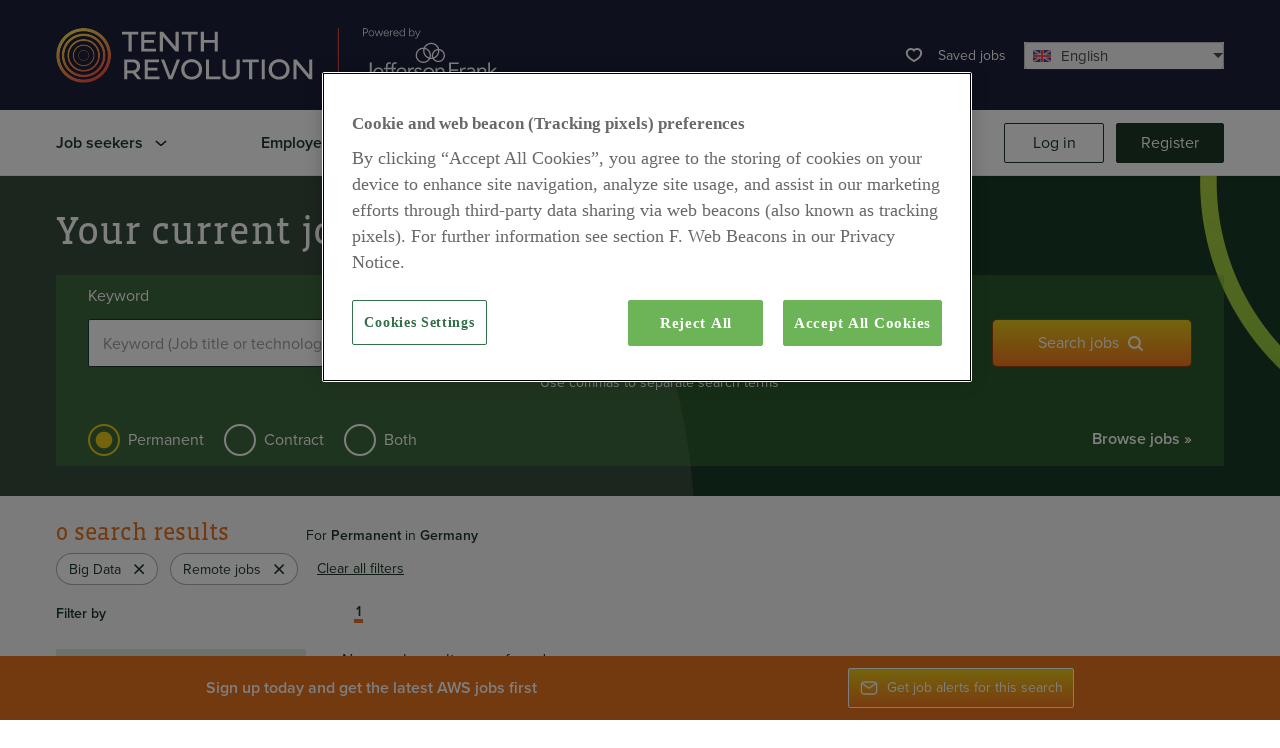

--- FILE ---
content_type: text/html; charset=utf-8
request_url: https://www.jeffersonfrank.com/remote-aws-big-data-permanent-jobs-in-germany
body_size: 131417
content:
<!DOCTYPE html><html lang="en"><head><script>
                    (function(w, d, s, l, i) {
                        w[l] = w[l] || [];
                        w[l].push({
                            'gtm.start': new Date().getTime(),
                            event: 'gtm.js',
                        });
                        var f = d.getElementsByTagName(s)[0],
                            j = d.createElement(s),
                            dl = l != 'dataLayer' ? '&l=' + l : '';
                        j.async = true;
                        j.type = 'text/plain';
                        j.className = 'optanon-category-C0002';
                        j.src = 'https://www.googletagmanager.com/gtm.js?id=' + i + dl;
                        f.parentNode.insertBefore(j, f);
                    })(window, document, 'script', 'dataLayer', 'GTM-MMLXSJL');
                </script><link rel="preconnect" href="https://use.typekit.net" crossorigin /><meta charSet="utf-8"/><link rel="shortcut icon" href="/_next/static/images/jefferson_31341590c708039a3bddcfb7c1b3a719.ico"/><meta name="viewport" content="initial-scale=1.0, width=device-width"/><link rel="stylesheet" data-href="https://use.typekit.net/dku6wil.css" data-optimized-fonts="true"/><meta name="facebook-domain-verification" content="0pc7zzwb9smwziftgdpe5e702y260w"/><link rel="alternate" hrefLang="x-default" href="https://www.jeffersonfrank.com/remote-aws-big-data-permanent-jobs-in-germany"/><link rel="alternate" hrefLang="de" href="https://www.jeffersonfrank.com/de/remote-aws-big-data-permanent-jobs-in-germany"/><link rel="alternate" hrefLang="fr" href="https://www.jeffersonfrank.com/fr/remote-aws-big-data-permanent-jobs-in-germany"/><link rel="canonical" href="https://www.jeffersonfrank.com/remote-aws-big-data-permanent-jobs-in-germany"/><meta property="og:image" content="https://jeffersonfrank.com/_next/static/images/Open-Graph_JFI_3b8e11b8f808b5559d60cd2d697d455f.jpg"/><meta property="og:image:secure_url" content="https://jeffersonfrank.com/_next/static/images/Open-Graph_JFI_3b8e11b8f808b5559d60cd2d697d455f.jpg"/><meta property="og:image:type" content="image/jpg"/><meta property="og:image:alt" content="Open graph image"/><meta name="twitter:card" content="summary_large_image"/><meta name="twitter:creator" content="@FRG"/><meta name="twitter:image" content="https://jeffersonfrank.com/_next/static/images/Open-Graph_JFI_3b8e11b8f808b5559d60cd2d697d455f.jpg"/><meta name="twitter:site" content="@jeffersonfrank"/><title>Remote AWS Permanent Big Data Jobs in Germany | Jefferson Frank</title><script type="application/ld+json">{"@context":"http://schema.org","@type":"Organization","name":"Jefferson Frank","sameAs":["https://www.facebook.com/JeffersonFrank.AWS","https://www.linkedin.com/company/jefferson-frank/","https://twitter.com/_JeffersonFrank"],"url":"https://www.jeffersonfrank.com","logo":"https://www.jeffersonfrank.com/assets/jf/img/logo-square.jpg"}</script><meta name="description" content="Find and apply for your dream permanent job in Germany at Jefferson Frank"/><meta property="og:title" content="Remote AWS Permanent Big Data Jobs in Germany | Jefferson Frank"/><meta property="og:description" content="Find and apply for your dream permanent job in Germany at Jefferson Frank"/><meta name="next-head-count" content="22"/><noscript data-n-css=""></noscript><script defer="" nomodule="" src="/_next/static/chunks/polyfills-a40ef1678bae11e696dba45124eadd70.js"></script><script src="/_next/static/chunks/webpack-b9a445884ff5e4fa7b5b.js" defer=""></script><script src="/_next/static/chunks/framework-106d25c2ed81dc45938c.js" defer=""></script><script src="/_next/static/chunks/main-aedebcfe22ce6da6d8b9.js" defer=""></script><script src="/_next/static/chunks/pages/_app-02a416a38275a31f8183.js" defer=""></script><script src="/_next/static/chunks/4672-4a97179772a095822c2a.js" defer=""></script><script src="/_next/static/chunks/5210-97fcb803ceff122e6a81.js" defer=""></script><script src="/_next/static/chunks/7422-92a380cad3d0bae1a4bf.js" defer=""></script><script src="/_next/static/chunks/5599-53a6ae049344a195bdc3.js" defer=""></script><script src="/_next/static/chunks/1566-f9519037fb21050c75ac.js" defer=""></script><script src="/_next/static/chunks/2534-0cfec36c8e99308459de.js" defer=""></script><script src="/_next/static/chunks/9739-d7e5161d246372bbc58c.js" defer=""></script><script src="/_next/static/chunks/8968-227d36486fa956157b1e.js" defer=""></script><script src="/_next/static/chunks/pages/%5B...path%5D-18a68bd99ed35773c259.js" defer=""></script><script src="/_next/static/MBDlBk-Ut3P19igpTIL9y/_buildManifest.js" defer=""></script><script src="/_next/static/MBDlBk-Ut3P19igpTIL9y/_ssgManifest.js" defer=""></script><style data-styled="" data-styled-version="5.0.0">.ipNzJl{background-size:cover;display:block;height:55px;width:440px;}
data-styled.g1[id="sc-AykKC"]{content:"ipNzJl,"}
.iMAbRk{color:#E8721E;font-family:"vista-slab",serif;font-size:40px;font-style:normal;font-weight:normal;line-height:1.2;text-align:left;text-transform:none;margin-bottom:0.4rem;width:100%;}
@media screen and (max-width:900px){.iMAbRk{font-size:24px;}}
@media screen and (max-width:500px){.iMAbRk{font-size:20px;}}
.hYdUhq{color:#E8721E;font-family:"vista-slab",serif;font-size:24px;font-style:normal;font-weight:normal;line-height:1.3;text-align:left;text-transform:none;margin-bottom:0.4rem;width:100%;}
@media screen and (max-width:900px){.hYdUhq{font-size:20px;}}
@media screen and (max-width:500px){.hYdUhq{font-size:18px;}}
data-styled.g2[id="sc-AykKD"]{content:"iMAbRk,hYdUhq,"}
.fwNdOp{display:block;}
data-styled.g3[id="sc-AykKE"]{content:"fwNdOp,"}
.bHMGdC{background-color:#fff;border-color:#ECECEC;border-style:solid;color:#1D3926;font-family:"proxima-nova",sans-serif;}
.bHMGdC .sc-AykKE{padding-bottom:20px;padding-left:20px;padding-right:20px;padding-top:20px;}
@media screen and (max-width:600px){.bHMGdC .sc-AykKE{padding-bottom:20px;padding-left:20px;padding-right:20px;padding-top:20px;}}
.bHMGdC .sc-AykKF{border-top-color:rgba(100,112,120,0.18);border-top-style:solid;border-top-width:1px;padding-bottom:20px;padding-left:20px;padding-right:20px;padding-top:20px;}
@media screen and (max-width:600px){.bHMGdC .sc-AykKF{padding-bottom:20px;padding-left:20px;padding-right:20px;padding-top:20px;}}
.ixELDO{background-color:#fff;border-color:#ECECEC;border-style:solid;color:#1D3926;font-family:"proxima-nova",sans-serif;border-width:1px;box-shadow:0 2px 4px 0 rgba(0,0,0,0.03);}
.ixELDO:hover{box-shadow:0 4px 8px 0 rgba(0,0,0,0.2);}
.ixELDO .sc-AykKE{padding-bottom:32px;padding-left:32px;padding-right:32px;padding-top:32px;}
@media screen and (max-width:600px){.ixELDO .sc-AykKE{padding-bottom:20px;padding-left:20px;padding-right:20px;padding-top:20px;}}
.ixELDO .sc-AykKF{border-top-color:rgba(100,112,120,0.18);border-top-style:solid;border-top-width:1px;padding-bottom:20px;padding-left:32px;padding-right:32px;padding-top:20px;}
@media screen and (max-width:600px){.ixELDO .sc-AykKF{padding-bottom:20px;padding-left:20px;padding-right:20px;padding-top:20px;}}
data-styled.g5[id="sc-AykKG"]{content:"bHMGdC,ixELDO,"}
.fQkYSJ{fill:#1D3926;height:24px;width:24px;}
.hRTnVp{fill:#1D3926;height:20px;width:20px;}
data-styled.g7[id="sc-AykKI"]{content:"fQkYSJ,hRTnVp,"}
.hjQYfh{-webkit-align-items:center;-webkit-box-align:center;-ms-flex-align:center;align-items:center;background:transparent;border-color:#1D3926;border-radius:2px;border-style:solid;border-width:1px;color:#1D3926;cursor:pointer;display:-webkit-box;display:-webkit-flex;display:-ms-flexbox;display:flex;font-family:"proxima-nova",sans-serif;font-size:16px;font-style:normal;-webkit-box-pack:center;-webkit-justify-content:center;-ms-flex-pack:center;justify-content:center;line-height:1;min-width:100px;padding-bottom:1em;padding-left:1.5em;padding-right:1.5em;padding-top:1em;text-align:center;text-transform:none;-webkit-transition-delay:0s;transition-delay:0s;-webkit-transition-duration:0.1s;transition-duration:0.1s;-webkit-transition-property:all;transition-property:all;-webkit-transition-timing-function:ease-in-out;transition-timing-function:ease-in-out;}
.hjQYfh svg{fill:#1D3926;}
.hjQYfh:focus,.hjQYfh:hover{background:transparent;border-color:#1D3926;}
.hjQYfh:focus span,.hjQYfh:hover span{color:#1D3926;}
.hjQYfh:focus svg,.hjQYfh:hover svg{fill:#1D3926;}
.hjQYfh:disabled{background:transparent;border-color:#1D3926;color:#1D3926;cursor:default;opacity:80%;}
.hjQYfh:disabled svg{fill:#1D3926;}
.hswEgK{-webkit-align-items:center;-webkit-box-align:center;-ms-flex-align:center;align-items:center;background:#1D3926;border-color:#1C3A25;border-radius:2px;border-style:solid;border-width:1px;color:#ffffff;cursor:pointer;display:-webkit-box;display:-webkit-flex;display:-ms-flexbox;display:flex;font-family:"proxima-nova",sans-serif;font-size:16px;font-style:normal;-webkit-box-pack:center;-webkit-justify-content:center;-ms-flex-pack:center;justify-content:center;line-height:1;min-width:100px;padding-bottom:1em;padding-left:1.5em;padding-right:1.5em;padding-top:1em;text-align:center;text-transform:none;-webkit-transition-delay:0s;transition-delay:0s;-webkit-transition-duration:0.1s;transition-duration:0.1s;-webkit-transition-property:all;transition-property:all;-webkit-transition-timing-function:ease-in-out;transition-timing-function:ease-in-out;}
.hswEgK svg{fill:#ffffff;}
.hswEgK:focus,.hswEgK:hover{background:#172F1F;border-color:#172F1F;}
.hswEgK:focus span,.hswEgK:hover span{color:#ffffff;}
.hswEgK:focus svg,.hswEgK:hover svg{fill:#fff;}
.hswEgK:disabled{background:#7C878E;border-color:#647078;color:#ffffff;cursor:default;opacity:50%;}
.hswEgK:disabled svg{fill:#ffffff;}
.kYKfnZ{-webkit-align-items:center;-webkit-box-align:center;-ms-flex-align:center;align-items:center;background:transparent;border-color:transparent;border-radius:2px;border-style:solid;border-width:1px;color:inherit;cursor:pointer;display:-webkit-box;display:-webkit-flex;display:-ms-flexbox;display:flex;font-family:"proxima-nova",sans-serif;font-size:16px;font-style:normal;-webkit-box-pack:center;-webkit-justify-content:center;-ms-flex-pack:center;justify-content:center;line-height:1;min-width:100px;padding-bottom:1em;padding-left:1.5em;padding-right:1.5em;padding-top:1em;text-align:center;text-transform:none;-webkit-transition-delay:0s;transition-delay:0s;-webkit-transition-duration:0.1s;transition-duration:0.1s;-webkit-transition-property:all;transition-property:all;-webkit-transition-timing-function:ease-in-out;transition-timing-function:ease-in-out;padding-bottom:.75em;padding-left:1em;padding-right:1em;padding-top:.75em;background:transparent;border:0;height:auto;min-width:0;padding-bottom:0;padding-top:0;padding-left:0.5em;padding-right:0.5em;}
.kYKfnZ svg{fill:#1D3926;}
.kYKfnZ:focus,.kYKfnZ:hover{background:transparent;border-color:transparent;}
.kYKfnZ:focus span,.kYKfnZ:hover span{color:inherit;}
.kYKfnZ:focus svg,.kYKfnZ:hover svg{fill:#1D3926;}
.kYKfnZ:disabled{background:transparent;border-color:grey;color:inherit;cursor:default;opacity:80%;}
.kYKfnZ:disabled svg{fill:#1D3926;}
.kYKfnZ:hover{background:transparent;}
.ZXDJQ{-webkit-align-items:center;-webkit-box-align:center;-ms-flex-align:center;align-items:center;background:linear-gradient(180deg,#E9CB1A 0%,#F47820 100%);border-color:#934208;border-radius:2px;border-style:solid;border-width:1px;color:#ffffff;cursor:pointer;display:-webkit-box;display:-webkit-flex;display:-ms-flexbox;display:flex;font-family:"proxima-nova",sans-serif;font-size:16px;font-style:normal;-webkit-box-pack:center;-webkit-justify-content:center;-ms-flex-pack:center;justify-content:center;line-height:1;min-width:100px;padding-bottom:1em;padding-left:1.5em;padding-right:1.5em;padding-top:1em;text-align:center;text-transform:none;-webkit-transition-delay:0s;transition-delay:0s;-webkit-transition-duration:0.1s;transition-duration:0.1s;-webkit-transition-property:all;transition-property:all;-webkit-transition-timing-function:ease-in-out;transition-timing-function:ease-in-out;}
.ZXDJQ svg{fill:#ffffff;}
.ZXDJQ:focus,.ZXDJQ:hover{background:#E8721E;border-color:#934208;}
.ZXDJQ:focus span,.ZXDJQ:hover span{color:#ffffff;}
.ZXDJQ:focus svg,.ZXDJQ:hover svg{fill:#E8721E;}
.ZXDJQ:disabled{background:#E8721E;border-color:#934208;color:#ffffff;cursor:default;opacity:50%;}
.ZXDJQ:disabled svg{fill:#ffffff;}
.igxuXo{-webkit-align-items:center;-webkit-box-align:center;-ms-flex-align:center;align-items:center;background:transparent;border-color:transparent;border-radius:2px;border-style:solid;border-width:1px;color:inherit;cursor:pointer;display:-webkit-box;display:-webkit-flex;display:-ms-flexbox;display:flex;font-family:"proxima-nova",sans-serif;font-size:16px;font-style:normal;-webkit-box-pack:center;-webkit-justify-content:center;-ms-flex-pack:center;justify-content:center;line-height:1;min-width:100px;padding-bottom:1em;padding-left:1.5em;padding-right:1.5em;padding-top:1em;text-align:center;text-transform:none;-webkit-transition-delay:0s;transition-delay:0s;-webkit-transition-duration:0.1s;transition-duration:0.1s;-webkit-transition-property:all;transition-property:all;-webkit-transition-timing-function:ease-in-out;transition-timing-function:ease-in-out;background:transparent;border:0;height:auto;min-width:0;padding-bottom:0;padding-top:0;padding-left:0.5em;padding-right:0.5em;}
.igxuXo svg{fill:#1D3926;}
.igxuXo:focus,.igxuXo:hover{background:transparent;border-color:transparent;}
.igxuXo:focus span,.igxuXo:hover span{color:inherit;}
.igxuXo:focus svg,.igxuXo:hover svg{fill:#1D3926;}
.igxuXo:disabled{background:transparent;border-color:grey;color:inherit;cursor:default;opacity:80%;}
.igxuXo:disabled svg{fill:#1D3926;}
.igxuXo:hover{background:transparent;}
.kLlWcD{-webkit-align-items:center;-webkit-box-align:center;-ms-flex-align:center;align-items:center;background:transparent;border-color:#1D3926;border-radius:2px;border-style:solid;border-width:1px;color:#1D3926;cursor:pointer;display:-webkit-box;display:-webkit-flex;display:-ms-flexbox;display:flex;font-family:"proxima-nova",sans-serif;font-size:14px;font-style:normal;-webkit-box-pack:center;-webkit-justify-content:center;-ms-flex-pack:center;justify-content:center;line-height:1;min-width:100px;padding-bottom:0.857em;padding-left:1em;padding-right:1em;padding-top:0.857em;text-align:center;text-transform:none;-webkit-transition-delay:0s;transition-delay:0s;-webkit-transition-duration:0.1s;transition-duration:0.1s;-webkit-transition-property:all;transition-property:all;-webkit-transition-timing-function:ease-in-out;transition-timing-function:ease-in-out;}
.kLlWcD svg{fill:#1D3926;}
.kLlWcD:focus,.kLlWcD:hover{background:transparent;border-color:#1D3926;}
.kLlWcD:focus span,.kLlWcD:hover span{color:#1D3926;}
.kLlWcD:focus svg,.kLlWcD:hover svg{fill:#1D3926;}
.kLlWcD:disabled{background:transparent;border-color:#1D3926;color:#1D3926;cursor:default;opacity:80%;}
.kLlWcD:disabled svg{fill:#1D3926;}
.juHhCq{-webkit-align-items:center;-webkit-box-align:center;-ms-flex-align:center;align-items:center;background:linear-gradient(180deg,#E9CB1A 0%,#F47820 100%);border-color:#934208;border-radius:2px;border-style:solid;border-width:1px;color:#ffffff;cursor:pointer;display:-webkit-box;display:-webkit-flex;display:-ms-flexbox;display:flex;font-family:"proxima-nova",sans-serif;font-size:14px;font-style:normal;-webkit-box-pack:center;-webkit-justify-content:center;-ms-flex-pack:center;justify-content:center;line-height:1;min-width:100px;padding-bottom:0.857em;padding-left:1em;padding-right:1em;padding-top:0.857em;text-align:center;text-transform:none;-webkit-transition-delay:0s;transition-delay:0s;-webkit-transition-duration:0.1s;transition-duration:0.1s;-webkit-transition-property:all;transition-property:all;-webkit-transition-timing-function:ease-in-out;transition-timing-function:ease-in-out;}
.juHhCq svg{fill:#ffffff;}
.juHhCq:focus,.juHhCq:hover{background:#E8721E;border-color:#934208;}
.juHhCq:focus span,.juHhCq:hover span{color:#ffffff;}
.juHhCq:focus svg,.juHhCq:hover svg{fill:#E8721E;}
.juHhCq:disabled{background:#E8721E;border-color:#934208;color:#ffffff;cursor:default;opacity:50%;}
.juHhCq:disabled svg{fill:#ffffff;}
data-styled.g8[id="sc-AykKJ"]{content:"hjQYfh,hswEgK,kYKfnZ,ZXDJQ,igxuXo,kLlWcD,juHhCq,"}
.hOqkeD{fill:#1D3926;height:24px;width:24px;height:24px;width:24px;}
.hOqkeD + *{margin-left:8px;}
data-styled.g9[id="sc-AykKK"]{content:"hOqkeD,"}
.jMEMEH{color:#1D3926;display:block;font-family:"proxima-nova",sans-serif;font-size:16px;font-weight:400;}
data-styled.g13[id="sc-fzXfLR"]{content:"jMEMEH,"}
.hxVdAY{background-color:#f7f7f7;border-color:rgba(29,57,38,0.27);border-radius:2px;border-style:solid;border-width:1px;font-family:"proxima-nova",sans-serif;font-size:16px;font-style:normal;font-weight:400;height:48px;padding-bottom:0;padding-left:14px;padding-right:14px;padding-top:0;-webkit-appearance:none;-moz-appearance:none;appearance:none;color:#1D3926;margin:0;width:100%;}
.hxVdAY:focus{border-color:#1D3926;border-width:2px;}
.hxVdAY::-webkit-input-placeholder{opacity:0.7;}
.hxVdAY::-moz-placeholder{opacity:0.7;}
.hxVdAY:-ms-input-placeholder{opacity:0.7;}
.hxVdAY::placeholder{opacity:0.7;}
.hxVdAY:disabled{opacity:0.56;}
.hxVdAY:disabled::-webkit-input-placeholder{opacity:0.56;}
.hxVdAY:disabled::-moz-placeholder{opacity:0.56;}
.hxVdAY:disabled:-ms-input-placeholder{opacity:0.56;}
.hxVdAY:disabled::placeholder{opacity:0.56;}
data-styled.g14[id="sc-fzXfLS"]{content:"hxVdAY,"}
.dgFskR{color:#54A73B;display:block;font-size:14px;}
@media screen and (max-width:600px){.dgFskR{color:#fff;}}
data-styled.g15[id="sc-fzXfLT"]{content:"dgFskR,"}
.cEhUWp{font-weight:600;position:relative;height:100%;}
.cEhUWp a{height:100%;}
.cEhUWp ul{display:none;}
@media screen and (min-width:980px){.cEhUWp:hover:after{border-bottom:solid 4px #54A73B;content:'';display:inline-block;height:24px;left:0;position:absolute;top:40px;width:100%;}.cEhUWp:hover ul{background-color:white;border-radius:0 0 2px 2px;display:block;position:absolute;left:0;top:65px;padding:12px 0;width:300px;z-index:999;}.cEhUWp:hover ul > li{font-weight:normal;padding:12px 1rem;}.cEhUWp:hover ul > li a:hover{-webkit-text-decoration:underline;text-decoration:underline;}}
@media screen and (max-width:979px){.cEhUWp ul{display:block;}}
data-styled.g18[id="sc-fzXfLW"]{content:"cEhUWp,"}
.kdixKa{-webkit-align-items:center;-webkit-box-align:center;-ms-flex-align:center;align-items:center;display:-webkit-box;display:-webkit-flex;display:-ms-flexbox;display:flex;cursor:pointer;font-family:"proxima-nova",sans-serif;-webkit-box-pack:start;-webkit-justify-content:flex-start;-ms-flex-pack:start;justify-content:flex-start;}
.kdixKa > * + *{margin-left:12px;}
.kdixKa.selected,.kdixKa.active,.kdixKa.disabled{cursor:text;}
.kdixKa .sc-AykKI{fill:#1D3926;margin-left:inherit;}
.sc-fzXfLW:hover .kdixKa .sc-AykKI{-webkit-transform:inherit;-ms-transform:inherit;transform:inherit;}
.kDFfyt{-webkit-align-items:center;-webkit-box-align:center;-ms-flex-align:center;align-items:center;display:-webkit-box;display:-webkit-flex;display:-ms-flexbox;display:flex;cursor:pointer;font-family:"proxima-nova",sans-serif;-webkit-box-pack:start;-webkit-justify-content:flex-start;-ms-flex-pack:start;justify-content:flex-start;}
.kDFfyt > * + *{margin-left:12px;}
.kDFfyt.selected,.kDFfyt.active,.kDFfyt.disabled{cursor:text;}
.kDFfyt .sc-AykKI{fill:#1D3926;margin-left:8px;}
.sc-fzXfLW:hover .kDFfyt .sc-AykKI{-webkit-transform:rotate(180deg);-ms-transform:rotate(180deg);transform:rotate(180deg);}
.gHdoKG{-webkit-align-items:center;-webkit-box-align:center;-ms-flex-align:center;align-items:center;display:inline;cursor:pointer;font-family:"proxima-nova",sans-serif;-webkit-box-pack:start;-webkit-justify-content:flex-start;-ms-flex-pack:start;justify-content:flex-start;}
.gHdoKG > * + *{margin-left:12px;}
.gHdoKG.selected,.gHdoKG.active,.gHdoKG.disabled{cursor:text;}
.gHdoKG .sc-AykKI{fill:#1D3926;margin-left:inherit;}
.sc-fzXfLW:hover .gHdoKG .sc-AykKI{-webkit-transform:inherit;-ms-transform:inherit;transform:inherit;}
data-styled.g19[id="sc-fzXfLX"]{content:"kdixKa,kDFfyt,gHdoKG,"}
.dMXTfG{margin-left:auto;margin-right:auto;max-width:1200px;padding:0 1rem;width:100%;margin-top:0;margin-bottom:0;}
.yhOPS{margin-left:auto;margin-right:auto;max-width:1200px;padding:0 1rem;width:100%;margin-top:0;margin-bottom:0;display:-webkit-box;display:-webkit-flex;display:-ms-flexbox;display:flex;-webkit-flex-wrap:wrap;-ms-flex-wrap:wrap;flex-wrap:wrap;-webkit-box-pack:justify;-webkit-justify-content:space-between;-ms-flex-pack:justify;justify-content:space-between;-webkit-flex-direction:row;-ms-flex-direction:row;flex-direction:row;}
data-styled.g24[id="sc-fzXfMz"]{content:"dMXTfG,yhOPS,"}
.cwUDOh{font-family:"proxima-nova",sans-serif;list-style:none;-webkit-align-items:center;-webkit-box-align:center;-ms-flex-align:center;align-items:center;display:-webkit-box;display:-webkit-flex;display:-ms-flexbox;display:flex;}
.cwUDOh > li + li{margin-top:12px;}
.cwUDOh > li + li{margin-left:12px;margin-top:0;}
.cwQtlQ{font-family:"proxima-nova",sans-serif;list-style:none;}
.cwQtlQ > li + li{margin-top:12px;}
data-styled.g26[id="sc-fzXfMB"]{content:"cwUDOh,cwQtlQ,"}
.ccyqwp{position:relative;}
data-styled.g27[id="sc-fzXfMC"]{content:"ccyqwp,"}
.hzaYVa{font-family:"proxima-nova",sans-serif;}
.hzaYVa ul{margin-top:24px;}
data-styled.g28[id="sc-fzXfMD"]{content:"hzaYVa,"}
.gREsnb{color:#1D3926;font-family:"proxima-nova",sans-serif;font-size:16px;font-style:normal;font-weight:600;text-align:left;}
data-styled.g29[id="sc-fzXfME"]{content:"gREsnb,"}
.PUYUJ{display:-webkit-box;display:-webkit-flex;display:-ms-flexbox;display:flex;-webkit-box-pack:justify;-webkit-justify-content:space-between;-ms-flex-pack:justify;justify-content:space-between;font-family:"proxima-nova",sans-serif;}
.PUYUJ .sc-fzXfME{margin-bottom:24px;}
.PUYUJ > * + *{margin-left:36px;}
@media screen and (max-width:600px){.PUYUJ{-webkit-flex-wrap:wrap;-ms-flex-wrap:wrap;flex-wrap:wrap;}.PUYUJ > *{margin-bottom:24px;margin-left:0;width:calc(50% - 1rem);}.PUYUJ .sc-fzXfME{margin-bottom:8px;}.PUYUJ .sc-fzXfMB > *{margin-top:4px;}}
data-styled.g30[id="sc-fzXfNc"]{content:"PUYUJ,"}
.cniYLL{width:100%;}
@media (min-width:400px){.cniYLL{display:-webkit-box;display:-webkit-flex;display:-ms-flexbox;display:flex;-webkit-box-pack:justify;-webkit-justify-content:space-between;-ms-flex-pack:justify;justify-content:space-between;margin-bottom:20px;}}
@media (min-width:601px){.cniYLL{min-height:230px;width:auto;max-width:200px;display:block;}}
data-styled.g31[id="sc-fzXfNd"]{content:"cniYLL,"}
.cnrvpU{margin-bottom:20px;}
@media (min-width:400px){.cnrvpU{width:calc(50% - 1rem);margin-bottom:0;}}
@media (min-width:601px){.cnrvpU{width:calc(100% - 36px);margin-bottom:20px;margin-left:36px;}}
data-styled.g32[id="sc-fzXfNe"]{content:"cnrvpU,"}
.cnzRUd{max-width:200px;width:100%;}
data-styled.g33[id="sc-fzXfNf"]{content:"cnzRUd,"}
.cnIoym{display:block;}
@media (min-width:601px){.cnIoym{display:-webkit-box;display:-webkit-flex;display:-ms-flexbox;display:flex;}}
data-styled.g34[id="sc-fzXfNg"]{content:"cnIoym,"}
.cnQLcv{display:-webkit-box;display:-webkit-flex;display:-ms-flexbox;display:flex;-webkit-box-pack:justify;-webkit-justify-content:space-between;-ms-flex-pack:justify;justify-content:space-between;}
@media screen and (max-width:850px){.cnQLcv{-webkit-flex-direction:column-reverse;-ms-flex-direction:column-reverse;flex-direction:column-reverse;}}
data-styled.g35[id="sc-fzXfNh"]{content:"cnQLcv,"}
.ctIqJH{display:-webkit-box;display:-webkit-flex;display:-ms-flexbox;display:flex;font-family:"proxima-nova",sans-serif;-webkit-box-pack:justify;-webkit-justify-content:space-between;-ms-flex-pack:justify;justify-content:space-between;margin-top:24px;}
.ctIqJH .sc-fzXfMC > .sc-fzXfLX{color:#C9DB43;}
.ctIqJH ul > li + li{margin-left:24px;}
@media screen and (max-width:850px){.ctIqJH{-webkit-align-items:flex-end;-webkit-box-align:flex-end;-ms-flex-align:flex-end;align-items:flex-end;-webkit-flex-direction:row-reverse;-ms-flex-direction:row-reverse;flex-direction:row-reverse;}.ctIqJH .sc-fzXfMB{-webkit-align-items:flex-start;-webkit-box-align:flex-start;-ms-flex-align:flex-start;align-items:flex-start;-webkit-flex-direction:column;-ms-flex-direction:column;flex-direction:column;}.ctIqJH .sc-fzXfMB .sc-fzXfMC{margin-left:0;}}
@media screen and (max-width:450px){.ctIqJH{-webkit-align-items:flex-start;-webkit-box-align:flex-start;-ms-flex-align:flex-start;align-items:flex-start;-webkit-flex-direction:column-reverse;-ms-flex-direction:column-reverse;flex-direction:column-reverse;}.ctIqJH .sc-fzXfMB{margin-bottom:24px;}}
data-styled.g36[id="sc-fzXfNi"]{content:"ctIqJH,"}
.cohEkN{display:inline;}
data-styled.g37[id="sc-fzXfNj"]{content:"cohEkN,"}
.jabps{display:inline;color:#C9DB43;}
data-styled.g38[id="sc-fzXfNk"]{content:"jabps,"}
.biBjhX{background:#1D3926;color:#fff;font-size:12px;padding-bottom:80px;}
.biBjhX h2{color:#C9DB43;font-weight:normal;margin-bottom:24px;}
.biBjhX svg{fill:#fff !important;}
.biBjhX address ul{margin-top:24px;}
.biBjhX:before{display:block;content:'';width:100%;height:20px;margin-bottom:32px;background:linear-gradient(90deg,#E9CB1A 0%,#F47820 100%);}
data-styled.g39[id="sc-fzXfNl"]{content:"biBjhX,"}
.hmJksO .sc-AykKJ{height:40px;padding-bottom:0;padding-top:0;}
.hmJksO .sc-fzXfLW{width:200px;}
.hmJksO .sc-fzXfLW > ul{left:auto;right:0;top:56px;}
@media screen and (min-width:980px){.hmJksO .sc-fzXfLW > .sc-fzXfNK{width:100%;display:-webkit-box;display:-webkit-flex;display:-ms-flexbox;display:flex;-webkit-box-pack:end;-webkit-justify-content:flex-end;-ms-flex-pack:end;justify-content:flex-end;}}
.hmJksO .sc-fzXfLW:hover:after{border:0;height:26px;top:30px;}
.hmJksO .sc-fzXfLW:hover ul{top:52px;}
@media screen and (min-width:980px){.hmJksO .sc-fzXfLW:hover ul{border-top:solid 4px #54A73B;}}
data-styled.g59[id="sc-fzXfOz"]{content:"hmJksO,"}
.gwEYgw{font-family:"proxima-nova",sans-serif;list-style:none;}
.gwEYgw > li + li{margin-top:12px;}
@media screen and (min-width:980px){.gwEYgw{max-height:calc(100vh - 120px);overflow-y:auto;overflow-x:hidden;}}
data-styled.g60[id="sc-fzXfOX"]{content:"gwEYgw,"}
.hupKzG{font-family:"proxima-nova",sans-serif;list-style:none;-webkit-align-items:center;-webkit-box-align:center;-ms-flex-align:center;align-items:center;display:-webkit-box;display:-webkit-flex;display:-ms-flexbox;display:flex;height:100%;}
.hupKzG > li + li{margin-top:12px;}
.hupKzG > li + li{margin-left:12px;margin-top:0;}
data-styled.g61[id="sc-fzXfOY"]{content:"hupKzG,"}
.cqUYdK{position:relative;text-overflow:ellipsis;overflow:hidden;}
data-styled.g62[id="sc-fzXfOZ"]{content:"cqUYdK,"}
.lacnoU{color:#1D3926;font-family:"proxima-nova",sans-serif;}
.lacnoU .sc-fzXfLW{-webkit-align-items:center;-webkit-box-align:center;-ms-flex-align:center;align-items:center;display:-webkit-box;display:-webkit-flex;display:-ms-flexbox;display:flex;}
.lacnoU .sc-fzXfLW > svg{margin-left:12px;}
@media screen and (min-width:980px){.lacnoU > li + li{margin-left:24px;}}
@media screen and (max-width:979px){.lacnoU{-webkit-align-items:flex-start;-webkit-box-align:flex-start;-ms-flex-align:flex-start;align-items:flex-start;-webkit-flex-direction:column;-ms-flex-direction:column;flex-direction:column;-webkit-box-pack:start;-webkit-justify-content:flex-start;-ms-flex-pack:start;justify-content:flex-start;}.lacnoU .sc-fzXfLW{-webkit-align-items:flex-start;-webkit-box-align:flex-start;-ms-flex-align:flex-start;align-items:flex-start;-webkit-flex-direction:column;-ms-flex-direction:column;flex-direction:column;}.lacnoU > li{border-bottom:solid 1px rgba(124,135,142,0.2);width:100%;}.lacnoU > li svg{display:none;}.lacnoU > li + li{margin-left:0;}.lacnoU > li > .sc-fzXfLX{font-family:"vista-slab",serif;font-style:normal;font-weight:normal;font-size:20px;-webkit-box-pack:justify;-webkit-justify-content:space-between;-ms-flex-pack:justify;justify-content:space-between;padding-bottom:16px;padding-top:16px;}.lacnoU > li > .sc-fzXfLX svg{display:none;}.lacnoU .subnav{padding-bottom:16px;width:100%;}.lacnoU .subnav li + li{margin-top:16px;}}
data-styled.g63[id="sc-fzXfPa"]{content:"lacnoU,"}
.dUbGyu{color:#1D3926;background-color:#f7f7f7;padding:0 !important;width:200px;height:27px;background-position:right 4px center;padding:0 28px 0 7px;line-height:18px;}
.dUbGyu button{padding:0;width:200px;}
.dUbGyu *{box-sizing:border-box;-moz-box-sizing:border-box;}
.dUbGyu .hide{display:none;}
.dUbGyu .v-hide{visibility:hidden;}
.dUbGyu .flag{width:25px;height:20px;background-image:url('https://raw.githubusercontent.com/bl00mber/react-phone-input-2/master/src/style/common/high-res.png');background-repeat:no-repeat;}
data-styled.g65[id="sc-fzXfPc"]{content:"dUbGyu,"}
.SMEIH{font-size:14px;padding:2px 0px 2px 8px;position:relative;}
data-styled.g66[id="sc-fzXfPd"]{content:"SMEIH,"}
.eCYsFw{border-radius:2px;font-size:14px;padding:0 8px;position:relative;}
.eCYsFw .save-count{font-weight:600;}
@media screen and (max-width:979px){.eCYsFw{height:100%;margin-right:10px;padding:3px;}.eCYsFw * + *{margin-left:0;}.eCYsFw .save-label{position:absolute !important;height:1px;width:1px;overflow:hidden;-webkit-clip:rect(1px 1px 1px 1px);clip:rect(1px 1px 1px 1px);-webkit-clip:rect(1px,1px,1px,1px);clip:rect(1px,1px,1px,1px);white-space:nowrap;}}
data-styled.g67[id="sc-fzXfPe"]{content:"eCYsFw,"}
.ikUTMq{background-color:white;border-bottom:1px solid #ececec;box-shadow:0 2px 4px 0 rgba(0,0,0,0.03);display:grid;left:0;position:fixed;top:0;width:100%;z-index:5;}
.ikUTMq .header-top{display:-webkit-box;display:-webkit-flex;display:-ms-flexbox;display:flex;-webkit-align-items:center;-webkit-box-align:center;-ms-flex-align:center;align-items:center;background-color:#1c203b;}
.ikUTMq .header-top .header-top-contents{display:-webkit-box;display:-webkit-flex;display:-ms-flexbox;display:flex;-webkit-align-items:center;-webkit-box-align:center;-ms-flex-align:center;align-items:center;width:100%;}
.ikUTMq .header-inner{display:-webkit-box;display:-webkit-flex;display:-ms-flexbox;display:flex;margin-left:auto;margin-right:auto;width:100%;max-width:1200px;padding:0 1rem;position:relative;}
.ikUTMq .saved-jobs{color:#fff;}
.ikUTMq .saved-jobs svg{fill:#fff;}
.ikUTMq .logo{cursor:pointer;}
@media screen and (min-width:980px){.ikUTMq{grid-template-rows:110px auto;grid-template-columns:auto;}.ikUTMq .nav-wrapper{-webkit-align-items:center;-webkit-box-align:center;-ms-flex-align:center;align-items:center;display:-webkit-box;display:-webkit-flex;display:-ms-flexbox;display:flex;-webkit-box-pack:justify;-webkit-justify-content:space-between;-ms-flex-pack:justify;justify-content:space-between;width:100%;}.ikUTMq .header-top .header-top-contents{margin-left:auto;margin-right:auto;max-width:1200px;padding:0 1rem;}.ikUTMq .header-top .header-top-actions{display:-webkit-box;display:-webkit-flex;display:-ms-flexbox;display:flex;-webkit-align-items:center;-webkit-box-align:center;-ms-flex-align:center;align-items:center;margin-left:auto;}.ikUTMq .header-top .saved-jobs{display:-webkit-box;display:-webkit-flex;display:-ms-flexbox;display:flex;}.ikUTMq .header-inner{height:65px;}.ikUTMq .language{margin-left:10px;}.ikUTMq .language:empty{display:none;}.ikUTMq .account-nav,.ikUTMq .language,.ikUTMq .logo,.ikUTMq .page-nav,.ikUTMq .saved-jobs{-webkit-align-items:center;-webkit-box-align:center;-ms-flex-align:center;align-items:center;display:-webkit-box;display:-webkit-flex;display:-ms-flexbox;display:flex;height:100%;}.ikUTMq .language{color:#fff;grid-area:language;-webkit-box-pack:end;-webkit-justify-content:flex-end;-ms-flex-pack:end;justify-content:flex-end;}.ikUTMq .language svg{fill:#fff;}.ikUTMq .page-nav{-webkit-box-flex:1;-webkit-flex-grow:1;-ms-flex-positive:1;flex-grow:1;}.ikUTMq .page-nav > ul{-webkit-box-pack:justify;-webkit-justify-content:space-between;-ms-flex-pack:justify;justify-content:space-between;max-width:800px;width:100%;}.ikUTMq .account-nav{-webkit-box-pack:end;-webkit-justify-content:flex-end;-ms-flex-pack:end;justify-content:flex-end;margin-left:48px;}.ikUTMq .mobile-only{display:none;}}
@media screen and (max-width:979px){.ikUTMq{grid-template-rows:80px auto;grid-template-columns:auto;}.ikUTMq .header-inner{height:50px;-webkit-box-pack:center;-webkit-justify-content:center;-ms-flex-pack:center;justify-content:center;}.ikUTMq .logo span,.ikUTMq .logo svg{height:40px;width:auto;}.ikUTMq .header-top .header-top-contents{-webkit-box-pack:center;-webkit-justify-content:center;-ms-flex-pack:center;justify-content:center;padding:5px 1rem;}.ikUTMq .nav-wrapper{box-shadow:0 4px 8px 0 rgba(0,0,0,0.2);background-color:white;display:-webkit-box;display:-webkit-flex;display:-ms-flexbox;display:flex;-webkit-flex-direction:column;-ms-flex-direction:column;flex-direction:column;height:100%;-webkit-box-pack:justify;-webkit-justify-content:space-between;-ms-flex-pack:justify;justify-content:space-between;overflow-y:scroll;padding:20px;position:fixed;right:-280px;top:0;-webkit-transition:right 0.3s ease-in-out;transition:right 0.3s ease-in-out;width:280px;z-index:8;}.ikUTMq .nav-wrapper.is-active{right:0;}.ikUTMq .close-nav{-webkit-align-self:flex-end;-ms-flex-item-align:end;align-self:flex-end;margin-bottom:24px;-webkit-order:1;-ms-flex-order:1;order:1;position:absolute;z-index:9;}.ikUTMq .account-nav{margin-bottom:24px;-webkit-order:3;-ms-flex-order:3;order:3;}.ikUTMq .account-nav ul li{width:100%;}.ikUTMq .account-nav ul li ul{margin-top:1rem;}.ikUTMq .page-nav{-webkit-box-flex:1;-webkit-flex-grow:1;-ms-flex-positive:1;flex-grow:1;margin-bottom:24px;-webkit-order:2;-ms-flex-order:2;order:2;}.ikUTMq .language{border-top:solid 1px rgba(124,135,142,0.2);-webkit-order:4;-ms-flex-order:4;order:4;padding-top:20px;}.ikUTMq .language a{-webkit-box-pack:justify;-webkit-justify-content:space-between;-ms-flex-pack:justify;justify-content:space-between;}.ikUTMq .language svg{fill:#1D3926;}.ikUTMq .saved-jobs{height:100%;}.ikUTMq .saved-jobs svg{fill:#1D3926;}.ikUTMq .profile,.ikUTMq .navigation-trigger{padding:0 3px;}.ikUTMq .mobile-icon-wrapper{-webkit-align-items:center;-webkit-box-align:center;-ms-flex-align:center;align-items:center;display:-webkit-box;display:-webkit-flex;display:-ms-flexbox;display:flex;height:100%;-webkit-box-pack:end;-webkit-justify-content:flex-end;-ms-flex-pack:end;justify-content:flex-end;}.ikUTMq .mobile-icon-wrapper > * + *{margin-left:10px;}.ikUTMq .screen-only{display:none;}}
@media screen and (max-width:500px){.ikUTMq{grid-template-rows:60px auto;}.ikUTMq .logo span,.ikUTMq .logo svg{height:35px;}.ikUTMq .header-inner{height:40px;}}
data-styled.g68[id="sc-fzXfPf"]{content:"ikUTMq,"}
.fsrhMn{-webkit-column-gap:24px;column-gap:24px;list-style:none;display:-webkit-box;display:-webkit-flex;display:-ms-flexbox;display:flex;-webkit-flex-wrap:wrap;-ms-flex-wrap:wrap;flex-wrap:wrap;}
.fsrhMn li{width:250px;-webkit-flex:0 0 auto;-ms-flex:0 0 auto;flex:0 0 auto;-webkit-break-inside:avoid;break-inside:avoid;margin-bottom:12px;}
.fsrhMn li a:hover,.fsrhMn li a:focus{-webkit-text-decoration:underline;text-decoration:underline;}
data-styled.g70[id="sc-fzXfPE"]{content:"fsrhMn,"}
.glFpBu{background:white;margin-top:48px;padding-bottom:36px;padding-top:24px;}
data-styled.g80[id="sc-fzXfQl"]{content:"glFpBu,"}
.hqUnmz{border:0;box-shadow:none;}
.hqUnmz h2{text-align:center;}
.hqUnmz li:before{color:#54A73B;display:inline;content:'»';margin-right:12px;}
.hqUnmz li{display:-webkit-box;display:-webkit-flex;display:-ms-flexbox;display:flex;}
.hqUnmz:hover{box-shadow:none;}
data-styled.g81[id="sc-fzXfQm"]{content:"hqUnmz,"}
.kUCZFo{background-color:#f7f7f7;color:#1D3926;font-family:"proxima-nova",sans-serif;font-size:16px;font-weight:400;line-height:1.4;padding-top:100px;}
@media screen and (min-width:500px){.kUCZFo{padding-top:130px;}}
@media screen and (min-width:980px){.kUCZFo{padding-top:175px;}}
data-styled.g83[id="sc-fzXfQo"]{content:"kUCZFo,"}
.gozwEp input[type="radio"]{border:0;-webkit-clip:rect(0,0,0,0);clip:rect(0,0,0,0);height:1px;overflow:hidden;padding:0;position:absolute;white-space:nowrap;width:1px;}
.gozwEp label{-webkit-align-items:center;-webkit-box-align:center;-ms-flex-align:center;align-items:center;display:-webkit-box;display:-webkit-flex;display:-ms-flexbox;display:flex;-webkit-transition:all 0.1s ease-in-out;transition:all 0.1s ease-in-out;}
.gozwEp label:before{background-color:white;border-color:rgba(29,57,38,0.27);border-radius:100%;border-style:solid;border-width:2px;content:'';display:inline-block;-webkit-flex-basis:32px;-ms-flex-preferred-size:32px;flex-basis:32px;-webkit-box-flex:0;-webkit-flex-grow:0;-ms-flex-positive:0;flex-grow:0;-webkit-flex-shrink:0;-ms-flex-negative:0;flex-shrink:0;height:32px;margin-right:8px;width:32px;}
.gozwEp label:before.disabled{opacity:0.56;}
.gozwEp label:hover{cursor:pointer;}
.gozwEp label:hover:before{border-color:#1D3926;border-width:2px;}
.gozwEp input[type="radio"]:checked + label:hover:before{border-width:2px;}
.gozwEp input[type="radio"]:checked + label:before{background-position:center;background-repeat:no-repeat;background-size:130%;}
@media screen and (min-width:601px){.gozwEp input[type="radio"]:checked + label:before{background-image:url('data:image/svg+xml;utf8,<svg fill="%231D3926" viewBox="0 0 26 26" version="1.1" xmlns="http://www.w3.org/2000/svg" xmlns:xlink="http://www.w3.org/1999/xlink"><circle cx="13" cy="13" r="6"></circle></svg>');}}
@media screen and (max-width:600px){.gozwEp input[type="radio"]:checked + label:before{background-image:url('data:image/svg+xml;utf8,<svg fill="%23fff" viewBox="0 0 26 26" version="1.1" xmlns="http://www.w3.org/2000/svg" xmlns:xlink="http://www.w3.org/1999/xlink"><circle cx="13" cy="13" r="6" /></svg>');}}
data-styled.g98[id="sc-fzXfRa"]{content:"gozwEp,"}
.YXkWg li + li{margin-top:20px;}
data-styled.g99[id="sc-fzXfRb"]{content:"YXkWg,"}
.jhmHtG{-webkit-appearance:none;-moz-appearance:none;appearance:none;background-color:#f7f7f7;background-image:url('data:image/svg+xml;utf8,<svg fill="%231D3926" viewBox="0 0 20 20" version="1.1" xmlns="http://www.w3.org/2000/svg" xmlns:xlink="http://www.w3.org/1999/xlink"><g transform="translate%2810.000000, 10.500000%29 scale%281, -1%29 translate%28-10.000000, -10.500000%29 translate%284.000000, 7.000000%29"><path d="M5.0236242,1.29597745 C5.54217879,0.834842064 6.30621898,0.803944198 6.85767621,1.2033815 L6.97242486,1.29556201 L11.3079575,5.14771496 C11.4854828,5.30545434 11.5015299,5.5772392 11.3438002,5.75477315 L10.8522813,6.30798242 C10.6945553,6.48552236 10.4227678,6.50157119 10.2452357,6.34383637 C10.2452328,6.34383374 10.2452298,6.34383112 10.2452347,6.34381964 L6.29039864,2.82980663 C6.12364792,2.68164266 5.8724065,2.68170388 5.70572801,2.82994909 L1.75510759,6.34366303 C1.5776787,6.5015139 1.30588295,6.48560501 1.14805674,6.30815418 C1.14804943,6.30814596 1.14804212,6.30813774 1.14805947,6.30810758 L0.656312307,5.75512953 C0.498499716,5.57766658 0.514429474,5.30587206 0.691892418,5.14805947 L5.0236242,1.29597745 L5.0236242,1.29597745 Z"></path></g></svg>');background-position:right 12px center;background-repeat:no-repeat;background-size:20px;border-color:rgba(29,57,38,0.27);border-radius:2px;border-style:solid;border-width:1px;color:#1D3926;font-family:"proxima-nova",sans-serif;font-size:16px;font-style:normal;font-weight:light:300;regular:400;medium:500;-webkit-semibold:600;semibold:600;bold:700;extra-bold:800;heavy:900;height:48px;margin:0;padding-bottom:0;padding-left:14px;padding-right:44px;padding-top:0;width:100%;}
.jhmHtG:focus{border-color:#1D3926;border-width:2px;}
.jhmHtG:disabled::-webkit-input-placeholder{opacity:0.56;}
.jhmHtG:disabled::-moz-placeholder{opacity:0.56;}
.jhmHtG:disabled:-ms-input-placeholder{opacity:0.56;}
.jhmHtG:disabled::placeholder{opacity:0.56;}
data-styled.g100[id="sc-LzLqC"]{content:"jhmHtG,"}
.hSfWMP{display:-webkit-box;display:-webkit-flex;display:-ms-flexbox;display:flex;-webkit-align-items:center;-webkit-box-align:center;-ms-flex-align:center;align-items:center;}
data-styled.g102[id="sc-LzLqE"]{content:"hSfWMP,"}
.fKhuWQ{grid-area:keyword;}
.fKhuWQ label,.fKhuWQ span{margin-bottom:12px;}
.fKhuWQ input + span{margin-top:6px;}
.fKhuWQ.has-error label{color:#E8721E;}
.fKhuWQ.has-error input{border-color:#E8721E;}
.fKhuWQ input{width:100%;}
data-styled.g103[id="sc-LzLqF"]{content:"fKhuWQ,"}
.kiMPTx{grid-area:location;}
.kiMPTx label,.kiMPTx span{margin-bottom:12px;}
.kiMPTx input + span{margin-top:6px;}
.kiMPTx.has-error label{color:#E8721E;}
.kiMPTx.has-error input{border-color:#E8721E;}
.kiMPTx input{width:100%;}
data-styled.g104[id="sc-LzLqG"]{content:"kiMPTx,"}
.Eioet{grid-area:contract;}
.Eioet li{margin-right:20px;margin-top:0 !important;}
@media screen and (max-width:600px){.Eioet{-webkit-align-items:flex-start;-webkit-box-align:flex-start;-ms-flex-align:flex-start;align-items:flex-start;-webkit-flex-wrap:wrap;-ms-flex-wrap:wrap;flex-wrap:wrap;}.Eioet li{margin-bottom:16px;}}
data-styled.g107[id="sc-LzLqJ"]{content:"Eioet,"}
.eDbuWP{-webkit-align-items:center;-webkit-box-align:center;-ms-flex-align:center;align-items:center;display:-webkit-box;display:-webkit-flex;display:-ms-flexbox;display:flex;grid-area:actions;-webkit-order:4;-ms-flex-order:4;order:4;}
.eDbuWP * + *{margin-left:16px;}
@media screen and (max-width:450px){.eDbuWP{-webkit-align-items:flex-start;-webkit-box-align:flex-start;-ms-flex-align:flex-start;align-items:flex-start;-webkit-flex-direction:column;-ms-flex-direction:column;flex-direction:column;}.eDbuWP * + *{margin-left:0;margin-top:16px !important;}}
data-styled.g108[id="sc-LzLqK"]{content:"eDbuWP,"}
.gaQxsU{grid-area:search;min-width:200px;}
.gaQxsU:hover svg,.gaQxsU:focus svg,.gaQxsU:active svg{fill:#fff;}
@media screen and (max-width:600px){.gaQxsU{background:#EACC1B;}.gaQxsU span{color:#273D29;}}
data-styled.g109[id="sc-LzLqL"]{content:"gaQxsU,"}
.cLgNmI{color:#1D3926;font-family:"proxima-nova",sans-serif;font-size:16px;font-style:normal;font-weight:600;text-align:left;color:white;grid-area:browse;-webkit-order:4;-ms-flex-order:4;order:4;}
@media screen and (min-width:850px){}
.cLgNmI a{color:white;cursor:pointer;}
@media screen and (max-width:600px){.cLgNmI a{color:#fff;}}
data-styled.g110[id="sc-LzLrj"]{content:"cLgNmI,"}
.hRIjio{background-color:rgba(84,167,59,0.3);padding:10px 20px;display:grid;grid-template-areas: 'keyword' 'location' 'segment' 'product' 'contract' 'actions' 'browse';-webkit-align-items:flex-start;-webkit-box-align:flex-start;-ms-flex-align:flex-start;align-items:flex-start;grid-template-rows:auto auto;-webkit-flex-wrap:nowrap;-ms-flex-wrap:nowrap;flex-wrap:nowrap;}
.hRIjio label{color:white;font-size:16px;}
@media screen and (max-width:600px){.hRIjio label{color:#fff;}}
@media screen and (min-width:601px){.hRIjio span{color:white;}}
.hRIjio input{background-color:#fff;border-color:#1D3926;color:#1D3926;}
.hRIjio input:focus{border-color:#1D3926;}
.hRIjio .button{border-radius:5px;height:48px;padding-left:32px;padding-right:32px;}
@media screen and (max-width:600px){.hRIjio .button{background-color:#EACC1B;}.hRIjio .button span{color:#273D29;}.hRIjio .button span svg{fill:#273D29;}}
.hRIjio .sc-fzXfRb{-webkit-align-items:center;-webkit-box-align:center;-ms-flex-align:center;align-items:center;display:-webkit-box;display:-webkit-flex;display:-ms-flexbox;display:flex;}
.hRIjio .sc-fzXfRb label:before{background-color:transparent;border-color:white;}
@media screen and (max-width:600px){.hRIjio .sc-fzXfRb label:before{border-color:#fff;}}
@media screen and (min-width:601px){.hRIjio .sc-fzXfRb input[type="radio"]:checked + label:before{background-image:url('data:image/svg+xml;utf8,<svg fill="%23E9CB1A" viewBox="0 0 26 26" version="1.1" xmlns="http://www.w3.org/2000/svg" xmlns:xlink="http://www.w3.org/1999/xlink"><circle cx="13" cy="13" r="6"></circle></svg>');border-color:#E9CB1A;}}
@media screen and (max-width:600px){.hRIjio .sc-fzXfRb input[type="radio"]:checked + label:before{border-color:#fff;}}
@media screen and (max-width:849px){.hRIjio .sc-LzLqJ{margin-top:24px;}}
@media screen and (min-width:600px){.hRIjio{-webkit-align-items:flex-end;-webkit-box-align:flex-end;-ms-flex-align:flex-end;align-items:flex-end;display:-webkit-box;display:-webkit-flex;display:-ms-flexbox;display:flex;-webkit-flex-wrap:wrap;-ms-flex-wrap:wrap;flex-wrap:wrap;-webkit-box-pack:justify;-webkit-justify-content:space-between;-ms-flex-pack:justify;justify-content:space-between;-webkit-align-items:baseline;-webkit-box-align:baseline;-ms-flex-align:baseline;align-items:baseline;}.hRIjio .button{-webkit-flex-shrink:0;-ms-flex-negative:0;flex-shrink:0;padding-left:20px;padding-right:20px;width:auto;}.hRIjio .sc-fzXfRb{margin-top:20px;-webkit-order:1;-ms-flex-order:1;order:1;width:100%;}}
@media screen and (min-width:451px){.hRIjio{display:grid;grid-template-areas: 'keyword keyword' 'location location' 'segment segment' 'product product' 'contract contract' 'actions browse';}.hRIjio .sc-LzLrj{text-align:right;margin-top:20px;}@media screen and (min-width:850px){.hRIjio .sc-LzLrj{margin-top:24px;}}}
@media screen and (min-width:850px){.hRIjio{display:grid;grid-template-columns:37% 37% auto;-webkit-align-items:flex-start;-webkit-box-align:flex-start;-ms-flex-align:flex-start;align-items:flex-start;grid-template-rows:auto auto;-webkit-flex-wrap:nowrap;-ms-flex-wrap:nowrap;flex-wrap:nowrap;grid-template-areas: 'keyword location actions' 'segment product actions' 'contract contract browse';}.hRIjio .sc-LzLqK{margin-top:34px;-webkit-align-self:auto;-ms-flex-item-align:auto;align-self:auto;}.hRIjio .sc-LzLqJ{-webkit-align-items:flex-start;-webkit-box-align:flex-start;-ms-flex-align:flex-start;align-items:flex-start;-webkit-order:0;-ms-flex-order:0;order:0;width:auto;}}
.hRIjio .sc-LzLrj{margin-left:0;}
@media screen and (min-width:451px){.hRIjio .sc-LzLrj{text-align:right;}}
.hRIjio .sc-LzLqF,.hRIjio .sc-LzLqG,.hRIjio .sc-LzLqH,.hRIjio .sc-LzLqI{width:100%;}
.hRIjio .sc-LzLqH,.hRIjio .sc-LzLqI{margin-top:24px;}
@media screen and (max-width:849px){.hRIjio .sc-LzLqG{margin-top:24px;}.hRIjio .sc-LzLqK,.hRIjio .sc-LzLrj{margin-top:24px;}}
@media screen and (max-width:600px){.hRIjio .sc-LzLqK{margin-top:12px;}.hRIjio .sc-LzLqJ,.hRIjio .sc-LzLrj{margin-top:24px;}}
@media screen and (min-width:850){.hRIjio .sc-LzLqL{-webkit-box-flex:1;-webkit-flex-grow:1;-ms-flex-positive:1;flex-grow:1;}}
@media screen and (min-width:1200px){.hRIjio{padding:10px 32px;}}
data-styled.g111[id="sc-LzLrk"]{content:"hRIjio,"}
.jIevpA{-webkit-align-items:center;-webkit-box-align:center;-ms-flex-align:center;align-items:center;-webkit-appearance:none;-moz-appearance:none;appearance:none;background-color:white;border-color:rgba(100,112,120,0.54);border-radius:50px;border-style:solid;border-width:1px;color:#1D3926;cursor:pointer;display:-webkit-box;display:-webkit-flex;display:-ms-flexbox;display:flex;font-size:14px;height:32px;padding-left:12px;padding-right:8px;}
.jIevpA > * + *{margin-left:8px;}
data-styled.g112[id="sc-LzLrl"]{content:"jIevpA,"}
.lnUbyQ{color:#E8721E;font-family:"vista-slab",serif;font-size:24px;font-style:normal;font-weight:normal;line-height:1.3;text-align:left;text-transform:none;margin-bottom:0.4rem;width:100%;display:inline-block;margin-right:36px;width:250px;}
@media screen and (max-width:900px){.lnUbyQ{font-size:20px;}}
@media screen and (max-width:500px){.lnUbyQ{font-size:18px;}}
data-styled.g114[id="sc-LzLrn"]{content:"lnUbyQ,"}
.ieoAnO{display:inline-block;width:calc(100% - 286px);}
data-styled.g115[id="sc-LzLro"]{content:"ieoAnO,"}
.dSfkCL{display:grid;grid-template-columns:auto;grid-template-rows:auto auto 30px auto;background-position:right center;background-repeat:no-repeat;background-size:cover;}
.dSfkCL:before{background-color:#fff;background-image:url('/_next/static/images/search_a1928b3d2a6b21e8d2ced01129c95d0e.jpg');content:'';grid-column:1 / 2;grid-row:1 / 4;}
.dSfkCL .title{grid-column:1 / 2;grid-row:1 / 2;}
.dSfkCL .title h1{color:white;margin-bottom:0;}
.dSfkCL .title .sc-fzXfMz{-webkit-align-items:center;-webkit-box-align:center;-ms-flex-align:center;align-items:center;display:-webkit-box;display:-webkit-flex;display:-ms-flexbox;display:flex;padding-bottom:20px;padding-top:32px;}
@media screen and (max-width:600px){.dSfkCL .title .sc-fzXfMz{padding-bottom:20px;padding-top:20px;}}
.dSfkCL .search{grid-column:1 / 2;grid-row:2 / 2;}
.dSfkCL .results{grid-column:1 / 2;grid-row:4 / 5;margin-top:20px;}
.dSfkCL .results p{font-family:"proxima-nova",sans-serif;font-size:14px;margin-top:8px;}
.dSfkCL .results p b{font-weight:600;}
.dSfkCL .results .sc-AykKJ{color:#1D3926;font-size:14px;-webkit-text-decoration:underline;text-decoration:underline;}
.dSfkCL .results .mobile-only{display:none;}
@media screen and (max-width:680px){.dSfkCL .results{margin-bottom:0 !important;}.dSfkCL .results .sc-fzXfMz{-webkit-align-items:center;-webkit-box-align:center;-ms-flex-align:center;align-items:center;display:-webkit-box;display:-webkit-flex;display:-ms-flexbox;display:flex;-webkit-box-pack:justify;-webkit-justify-content:space-between;-ms-flex-pack:justify;justify-content:space-between;}.dSfkCL .results .sc-AykKD{margin-bottom:0;}.dSfkCL .results .no-mobile{display:none;}.dSfkCL .results .mobile-only{display:block;}}
.dSfkCL .sc-AykKD{margin-right:0px;}
data-styled.g116[id="sc-LzLrp"]{content:"dSfkCL,"}
.eTWvwB{font-family:"proxima-nova",sans-serif;list-style:none;-webkit-align-items:center;-webkit-box-align:center;-ms-flex-align:center;align-items:center;display:-webkit-box;display:-webkit-flex;display:-ms-flexbox;display:flex;-webkit-flex-wrap:wrap;-ms-flex-wrap:wrap;flex-wrap:wrap;}
.eTWvwB > li + li{margin-top:12px;}
.eTWvwB > li + li{margin-left:12px;margin-top:0;}
.eTWvwB li{margin-bottom:8px;margin-right:12px;}
.eTWvwB li + li{margin-left:0;}
data-styled.g117[id="sc-LzLrq"]{content:"eTWvwB,"}
.eckXyf{-webkit-order:2;-ms-flex-order:2;order:2;width:calc(75% - 36px);}
.eckXyf > * + *{margin-top:36px;}
data-styled.g118[id="sc-LzLrr"]{content:"eckXyf,"}
.ieWmEy{-webkit-order:1;-ms-flex-order:1;order:1;width:25%;}
data-styled.g119[id="sc-LzLrs"]{content:"ieWmEy,"}
.iazDtV{display:-webkit-box;display:-webkit-flex;display:-ms-flexbox;display:flex;}
.iazDtV ul{-webkit-align-items:center;-webkit-box-align:center;-ms-flex-align:center;align-items:center;display:-webkit-box;display:-webkit-flex;display:-ms-flexbox;display:flex;}
.iazDtV li + li{margin-left:8px;}
.iazDtV li.selected a{border-color:#E8721E;border-width:4px;font-weight:600;}
.iazDtV a{font-size:14px;cursor:pointer;border-bottom:solid 4px transparent;display:block;line-height:1;padding:1px 2px;}
.iazDtV a:hover,.iazDtV a:focus{border-color:#E8721E;border-width:4px;}
.iazDtV a.disabled{display:none;}
data-styled.g122[id="sc-LzLrS"]{content:"iazDtV,"}
.hZUOFf *{display:-webkit-inline-box;display:-webkit-inline-flex;display:-ms-inline-flexbox;display:inline-flex;}
data-styled.g123[id="sc-LzLrT"]{content:"hZUOFf,"}
.hofLuA input[type="checkbox"]{border:0;-webkit-clip:rect(0,0,0,0);clip:rect(0,0,0,0);height:1px;overflow:hidden;padding:0;position:absolute;white-space:nowrap;width:1px;}
.hofLuA label{-webkit-align-items:center;-webkit-box-align:center;-ms-flex-align:center;align-items:center;display:-webkit-box;display:-webkit-flex;display:-ms-flexbox;display:flex;-webkit-transition:all 0.1s ease-in-out;transition:all 0.1s ease-in-out;margin-top:20px;}
.hofLuA label a{-webkit-text-decoration:underline;text-decoration:underline;}
.hofLuA label a:hover,.hofLuA label a:focus{-webkit-text-decoration:none;text-decoration:none;}
.hofLuA .count{margin-left:auto;}
.hofLuA label:before{background-color:#f7f7f7;border-color:rgba(29,57,38,0.27);border-radius:2px;border-style:solid;border-width:1px;content:'';display:inline-block;-webkit-flex-basis:32px;-ms-flex-preferred-size:32px;flex-basis:32px;-webkit-box-flex:0;-webkit-flex-grow:0;-ms-flex-positive:0;flex-grow:0;-webkit-flex-shrink:0;-ms-flex-negative:0;flex-shrink:0;height:32px;margin-right:20px;width:32px;}
.hofLuA label:before.disabled{opacity:0.56;}
.hofLuA label:hover{cursor:pointer;}
.hofLuA label:hover:before{border-color:#1D3926;border-width:2px;}
.hofLuA input[type="checkbox"]:checked + label:hover:before{border-width:1px;}
.hofLuA input[type="checkbox"]:checked + label:before{background-image:url('data:image/svg+xml;utf8,<svg fill="%231D3926" viewBox="0 0 20 20" version="1.1" xmlns="http://www.w3.org/2000/svg" xmlns:xlink="http://www.w3.org/1999/xlink"><g transform="translate%284.000000, 5.000000%29"><path d="M11.2629943,1.16308064 L11.8008028,1.64178932 C11.9823171,1.80335702 11.9984871,2.08147995 11.8369194,2.26299427 L5.69545655,9.16266237 L5.69545655,9.16266237 C5.6465359,9.21552477 5.6465359,9.21552477 5.59367349,9.26444542 C5.11623581,9.68941742 4.40162889,9.67805251 3.93827208,9.25874716 L3.84300499,9.16266237 L1.16308064,6.15188316 C1.00151295,5.97036884 1.01768288,5.69224591 1.19919721,5.53067821 L1.73700573,5.05196953 C1.91853358,4.89043832 2.19663744,4.90659566 2.35823775,5.088062 L4.769,7.796 L4.769,7.796 L10.6417652,1.19917576 C10.8033619,1.01770414 11.0814679,1.00154541 11.2629943,1.16308064 Z"></path></g></svg>');background-position:bottom;background-repeat:no-repeat;background-size:100%;}
.hofLuA.has-error label{color:#E8721E;}
.hofLuA.has-error label + span{margin-top:6px;}
.hofLuA.has-error input{border-color:#E8721E;}
data-styled.g124[id="sc-LzLrU"]{content:"hofLuA,"}
.sSVOE li + li{margin-top:20px;}
data-styled.g125[id="sc-LzLrV"]{content:"sSVOE,"}
.dANtQn{position:relative;}
.dANtQn .sc-AykKE{padding:0;}
.dANtQn .heading{-webkit-align-items:center;-webkit-box-align:center;-ms-flex-align:center;align-items:center;background-color:#d9e7d5;cursor:pointer;display:-webkit-box;display:-webkit-flex;display:-ms-flexbox;display:flex;font-size:14px;font-weight:600;padding:20px;}
.dANtQn .heading .title{-webkit-align-items:center;-webkit-box-align:center;-ms-flex-align:center;align-items:center;display:-webkit-box;display:-webkit-flex;display:-ms-flexbox;display:flex;}
.dANtQn .heading .title .sc-AykKI{margin-left:20px;}
.dANtQn .heading .arrow{margin-left:auto;}
.dANtQn .body{padding:20px;padding-top:0;}
.dANtQn .body .arrow{position:absolute;top:20px;right:20px;background:white;}
.dANtQn label{font-size:14px;}
.dANtQn label:before{background-color:#f7f7f7;height:20px;-webkit-flex-basis:20px;-ms-flex-preferred-size:20px;flex-basis:20px;width:20px;}
.dANtQn input[type='checkbox']:checked + label:before{background-color:#1D3926;background-image:url('data:image/svg+xml;utf8,<svg fill="%23ffffff" viewBox="0 0 20 20" version="1.1" xmlns="http://www.w3.org/2000/svg" xmlns:xlink="http://www.w3.org/1999/xlink"><g transform="translate%284.000000, 5.000000%29"><path d="M11.2629943,1.16308064 L11.8008028,1.64178932 C11.9823171,1.80335702 11.9984871,2.08147995 11.8369194,2.26299427 L5.69545655,9.16266237 L5.69545655,9.16266237 C5.6465359,9.21552477 5.6465359,9.21552477 5.59367349,9.26444542 C5.11623581,9.68941742 4.40162889,9.67805251 3.93827208,9.25874716 L3.84300499,9.16266237 L1.16308064,6.15188316 C1.00151295,5.97036884 1.01768288,5.69224591 1.19919721,5.53067821 L1.73700573,5.05196953 C1.91853358,4.89043832 2.19663744,4.90659566 2.35823775,5.088062 L4.769,7.796 L4.769,7.796 L10.6417652,1.19917576 C10.8033619,1.01770414 11.0814679,1.00154541 11.2629943,1.16308064 Z"></path></g></svg>');}
data-styled.g127[id="sc-LzLrX"]{content:"dANtQn,"}
.iZPxhB:hover svg,.iZPxhB:focus svg,.iZPxhB:active svg{fill:#fff;}
data-styled.g129[id="sc-LzLrZ"]{content:"iZPxhB,"}
.bdKxRW{position:relative;}
.bdKxRW .sc-AykKE{padding:0;}
.bdKxRW .heading{-webkit-align-items:center;-webkit-box-align:center;-ms-flex-align:center;align-items:center;background-color:#d9e7d5;cursor:pointer;display:-webkit-box;display:-webkit-flex;display:-ms-flexbox;display:flex;font-size:14px;font-weight:600;padding:20px;}
.bdKxRW .heading .title{-webkit-align-items:center;-webkit-box-align:center;-ms-flex-align:center;align-items:center;display:-webkit-box;display:-webkit-flex;display:-ms-flexbox;display:flex;}
.bdKxRW .heading .title .sc-AykKI{margin-left:20px;}
.bdKxRW .heading .arrow{margin-left:auto;}
.bdKxRW .body{padding:20px;}
.bdKxRW .body .arrow{position:absolute;top:20px;right:20px;background:white;}
.bdKxRW label{font-size:14px;}
.bdKxRW input{margin-bottom:8px;}
.bdKxRW select{margin-bottom:24px;}
.bdKxRW label:before{background-color:#f7f7f7;height:20px;-webkit-flex-basis:20px;-ms-flex-preferred-size:20px;flex-basis:20px;width:20px;}
.bdKxRW input[type='checkbox']:checked + label:before{background-color:#1D3926;background-image:url('data:image/svg+xml;utf8,<svg fill="%23ffffff" viewBox="0 0 20 20" version="1.1" xmlns="http://www.w3.org/2000/svg" xmlns:xlink="http://www.w3.org/1999/xlink"><g transform="translate%284.000000, 5.000000%29"><path d="M11.2629943,1.16308064 L11.8008028,1.64178932 C11.9823171,1.80335702 11.9984871,2.08147995 11.8369194,2.26299427 L5.69545655,9.16266237 L5.69545655,9.16266237 C5.6465359,9.21552477 5.6465359,9.21552477 5.59367349,9.26444542 C5.11623581,9.68941742 4.40162889,9.67805251 3.93827208,9.25874716 L3.84300499,9.16266237 L1.16308064,6.15188316 C1.00151295,5.97036884 1.01768288,5.69224591 1.19919721,5.53067821 L1.73700573,5.05196953 C1.91853358,4.89043832 2.19663744,4.90659566 2.35823775,5.088062 L4.769,7.796 L4.769,7.796 L10.6417652,1.19917576 C10.8033619,1.01770414 11.0814679,1.00154541 11.2629943,1.16308064 Z"></path></g></svg>');}
data-styled.g130[id="sc-LzLsx"]{content:"bdKxRW,"}
.ilnjll{display:-webkit-box;display:-webkit-flex;display:-ms-flexbox;display:flex;-webkit-align-items:center;-webkit-box-align:center;-ms-flex-align:center;align-items:center;}
data-styled.g131[id="sc-LzLsy"]{content:"ilnjll,"}
.cuuVCh{padding-bottom:100px;}
.cuuVCh .page-sort{-webkit-align-items:center;-webkit-box-align:center;-ms-flex-align:center;align-items:center;display:-webkit-box;display:-webkit-flex;display:-ms-flexbox;display:flex;height:40px;-webkit-box-pack:justify;-webkit-justify-content:space-between;-ms-flex-pack:justify;justify-content:space-between;margin-bottom:16px;}
.cuuVCh .page-sort label{font-size:14px;}
.cuuVCh .page-sort select{font-size:14px;height:40px;}
.cuuVCh .results > * + *{margin-top:24px;}
.cuuVCh .about{margin-top:24px;}
.cuuVCh .filters{width:250px;}
.cuuVCh .filters h3{font-size:14px;line-height:40px;margin-bottom:16px;margin-top:0;vertical-align:bottom;}
.cuuVCh .filters > * + *{margin-top:16px;}
.cuuVCh .filters .close-filters{display:none;}
.cuuVCh .main-container{width:calc(100% - 286px);}
.cuuVCh .main-container .results{margin-top:0;}
@media screen and (max-width:900px){.cuuVCh .jobDescription,.cuuVCh .candidateDescription{display:none;}.cuuVCh .overview{width:100%;}}
@media screen and (max-width:680px){.cuuVCh .secondary-actions .button{border:0;min-width:0;padding-left:0;padding-right:0;width:40px;}.cuuVCh .secondary-actions .button span{display:none;}.cuuVCh .secondary-actions .button + .button{margin-left:10px;}}
@media screen and (max-width:680px){.cuuVCh .filters{background-color:white;box-shadow:0 4px 8px 0 rgba(0,0,0,0.2);height:100%;overflow-y:scroll;overflow-x:hidden;padding:16px;position:fixed;right:-300px;top:0;-webkit-transition:right 0.3s ease-in-out;transition:right 0.3s ease-in-out;width:300px;z-index:7;}.cuuVCh .filters.is-active{right:0;}.cuuVCh .filters .close-filters{display:block;margin-left:auto;}.cuuVCh .filters h3{padding-top:0;}.cuuVCh .main-container{width:100%;}.cuuVCh .candidateDetail{-webkit-flex-direction:column;-ms-flex-direction:column;flex-direction:column;}.cuuVCh .candidateDetail > * + *{width:100%;}}
data-styled.g132[id="sc-LzLsz"]{content:"cuuVCh,"}
html,body,div,span,applet,object,iframe,h1,h2,h3,h4,h5,h6,p,blockquote,pre,a,abbr,acronym,address,big,button,cite,code,del,dfn,em,img,ins,kbd,q,s,samp,b,u,i,center,dl,dt,dd,ol,ul,li,fieldset,form,label,legend,table,caption,tbody,tfoot,thead,tr,th,td,article,aside,canvas,details,embed,figure,figcaption,footer,header,hgroup,menu,nav,output,ruby,section,summary,time,mark,audio,video{margin:0;padding:0;border:0;font-size:100%;font:inherit;vertical-align:baseline;}
*,*:before,*:after{box-sizing:border-box;}
blockquote,q{quotes:none;}
blockquote:before,blockquote:after,q:before,q:after{content:'';content:none;}
table{border-collapse:collapse;border-spacing:0;}
ul,ol{margin:0;padding:0;list-style:none;}
h1,h2,h3,h4,h5,h6{font-size:16px;font-weight:400;max-width:100%;}
a{color:inherit;-webkit-text-decoration:none;text-decoration:none;}
img{display:inline-block;max-width:100%;vertical-align:middle;}
data-styled.g216[id="sc-global-hljltP1"]{content:"sc-global-hljltP1,"}
</style><style data-href="https://use.typekit.net/dku6wil.css">@import url("https://p.typekit.net/p.css?s=1&k=dku6wil&ht=tk&f=173.175.5474.25136.594.595.596.597.7909.7913.7915.9664.14527.15528.15530.17252.17253.24567.24570.24571.26062.28726.28730.28733.28735.28977.28992.28993.36493.43819.43821.43823.43861.54720.54721.54722.54724.54725.54726.54727.54731&a=85821611&app=typekit&e=css");@font-face{font-family:"proxima-nova";src:url("https://use.typekit.net/af/78aca8/00000000000000007735e60d/30/l?primer=7cdcb44be4a7db8877ffa5c0007b8dd865b3bbc383831fe2ea177f62257a9191&fvd=n6&v=3") format("woff2"),url("https://use.typekit.net/af/78aca8/00000000000000007735e60d/30/d?primer=7cdcb44be4a7db8877ffa5c0007b8dd865b3bbc383831fe2ea177f62257a9191&fvd=n6&v=3") format("woff"),url("https://use.typekit.net/af/78aca8/00000000000000007735e60d/30/a?primer=7cdcb44be4a7db8877ffa5c0007b8dd865b3bbc383831fe2ea177f62257a9191&fvd=n6&v=3") format("opentype");font-display:auto;font-style:normal;font-weight:600;font-stretch:normal}@font-face{font-family:"proxima-nova";src:url("https://use.typekit.net/af/efe4a5/00000000000000007735e609/30/l?primer=7cdcb44be4a7db8877ffa5c0007b8dd865b3bbc383831fe2ea177f62257a9191&fvd=n4&v=3") format("woff2"),url("https://use.typekit.net/af/efe4a5/00000000000000007735e609/30/d?primer=7cdcb44be4a7db8877ffa5c0007b8dd865b3bbc383831fe2ea177f62257a9191&fvd=n4&v=3") format("woff"),url("https://use.typekit.net/af/efe4a5/00000000000000007735e609/30/a?primer=7cdcb44be4a7db8877ffa5c0007b8dd865b3bbc383831fe2ea177f62257a9191&fvd=n4&v=3") format("opentype");font-display:auto;font-style:normal;font-weight:400;font-stretch:normal}@font-face{font-family:"proxima-nova";src:url("https://use.typekit.net/af/1be3c2/00000000000000007735e606/30/l?primer=7cdcb44be4a7db8877ffa5c0007b8dd865b3bbc383831fe2ea177f62257a9191&fvd=n3&v=3") format("woff2"),url("https://use.typekit.net/af/1be3c2/00000000000000007735e606/30/d?primer=7cdcb44be4a7db8877ffa5c0007b8dd865b3bbc383831fe2ea177f62257a9191&fvd=n3&v=3") format("woff"),url("https://use.typekit.net/af/1be3c2/00000000000000007735e606/30/a?primer=7cdcb44be4a7db8877ffa5c0007b8dd865b3bbc383831fe2ea177f62257a9191&fvd=n3&v=3") format("opentype");font-display:auto;font-style:normal;font-weight:300;font-stretch:normal}@font-face{font-family:"proxima-nova";src:url("https://use.typekit.net/af/23e139/00000000000000007735e605/30/l?primer=7cdcb44be4a7db8877ffa5c0007b8dd865b3bbc383831fe2ea177f62257a9191&fvd=n5&v=3") format("woff2"),url("https://use.typekit.net/af/23e139/00000000000000007735e605/30/d?primer=7cdcb44be4a7db8877ffa5c0007b8dd865b3bbc383831fe2ea177f62257a9191&fvd=n5&v=3") format("woff"),url("https://use.typekit.net/af/23e139/00000000000000007735e605/30/a?primer=7cdcb44be4a7db8877ffa5c0007b8dd865b3bbc383831fe2ea177f62257a9191&fvd=n5&v=3") format("opentype");font-display:auto;font-style:normal;font-weight:500;font-stretch:normal}@font-face{font-family:"metallophile-sp8";src:url("https://use.typekit.net/af/49d796/0000000000000000775296d6/30/l?primer=7cdcb44be4a7db8877ffa5c0007b8dd865b3bbc383831fe2ea177f62257a9191&fvd=n3&v=3") format("woff2"),url("https://use.typekit.net/af/49d796/0000000000000000775296d6/30/d?primer=7cdcb44be4a7db8877ffa5c0007b8dd865b3bbc383831fe2ea177f62257a9191&fvd=n3&v=3") format("woff"),url("https://use.typekit.net/af/49d796/0000000000000000775296d6/30/a?primer=7cdcb44be4a7db8877ffa5c0007b8dd865b3bbc383831fe2ea177f62257a9191&fvd=n3&v=3") format("opentype");font-display:auto;font-style:normal;font-weight:300;font-stretch:normal}@font-face{font-family:"metallophile-sp8";src:url("https://use.typekit.net/af/b9fed2/0000000000000000775296d4/30/l?primer=7cdcb44be4a7db8877ffa5c0007b8dd865b3bbc383831fe2ea177f62257a9191&fvd=i3&v=3") format("woff2"),url("https://use.typekit.net/af/b9fed2/0000000000000000775296d4/30/d?primer=7cdcb44be4a7db8877ffa5c0007b8dd865b3bbc383831fe2ea177f62257a9191&fvd=i3&v=3") format("woff"),url("https://use.typekit.net/af/b9fed2/0000000000000000775296d4/30/a?primer=7cdcb44be4a7db8877ffa5c0007b8dd865b3bbc383831fe2ea177f62257a9191&fvd=i3&v=3") format("opentype");font-display:auto;font-style:italic;font-weight:300;font-stretch:normal}@font-face{font-family:"metallophile-sp8";src:url("https://use.typekit.net/af/ec5ed6/0000000000000000775296d5/30/l?primer=7cdcb44be4a7db8877ffa5c0007b8dd865b3bbc383831fe2ea177f62257a9191&fvd=n5&v=3") format("woff2"),url("https://use.typekit.net/af/ec5ed6/0000000000000000775296d5/30/d?primer=7cdcb44be4a7db8877ffa5c0007b8dd865b3bbc383831fe2ea177f62257a9191&fvd=n5&v=3") format("woff"),url("https://use.typekit.net/af/ec5ed6/0000000000000000775296d5/30/a?primer=7cdcb44be4a7db8877ffa5c0007b8dd865b3bbc383831fe2ea177f62257a9191&fvd=n5&v=3") format("opentype");font-display:auto;font-style:normal;font-weight:500;font-stretch:normal}@font-face{font-family:"metallophile-sp8";src:url("https://use.typekit.net/af/fb83d3/0000000000000000775296d3/30/l?primer=7cdcb44be4a7db8877ffa5c0007b8dd865b3bbc383831fe2ea177f62257a9191&fvd=i5&v=3") format("woff2"),url("https://use.typekit.net/af/fb83d3/0000000000000000775296d3/30/d?primer=7cdcb44be4a7db8877ffa5c0007b8dd865b3bbc383831fe2ea177f62257a9191&fvd=i5&v=3") format("woff"),url("https://use.typekit.net/af/fb83d3/0000000000000000775296d3/30/a?primer=7cdcb44be4a7db8877ffa5c0007b8dd865b3bbc383831fe2ea177f62257a9191&fvd=i5&v=3") format("opentype");font-display:auto;font-style:italic;font-weight:500;font-stretch:normal}@font-face{font-family:"runda";src:url("https://use.typekit.net/af/0180d8/00000000000000003b9afc2a/27/l?primer=7cdcb44be4a7db8877ffa5c0007b8dd865b3bbc383831fe2ea177f62257a9191&fvd=n4&v=3") format("woff2"),url("https://use.typekit.net/af/0180d8/00000000000000003b9afc2a/27/d?primer=7cdcb44be4a7db8877ffa5c0007b8dd865b3bbc383831fe2ea177f62257a9191&fvd=n4&v=3") format("woff"),url("https://use.typekit.net/af/0180d8/00000000000000003b9afc2a/27/a?primer=7cdcb44be4a7db8877ffa5c0007b8dd865b3bbc383831fe2ea177f62257a9191&fvd=n4&v=3") format("opentype");font-display:auto;font-style:normal;font-weight:400;font-stretch:normal}@font-face{font-family:"runda";src:url("https://use.typekit.net/af/91a73d/000000000000000077359c09/30/l?primer=7cdcb44be4a7db8877ffa5c0007b8dd865b3bbc383831fe2ea177f62257a9191&fvd=n7&v=3") format("woff2"),url("https://use.typekit.net/af/91a73d/000000000000000077359c09/30/d?primer=7cdcb44be4a7db8877ffa5c0007b8dd865b3bbc383831fe2ea177f62257a9191&fvd=n7&v=3") format("woff"),url("https://use.typekit.net/af/91a73d/000000000000000077359c09/30/a?primer=7cdcb44be4a7db8877ffa5c0007b8dd865b3bbc383831fe2ea177f62257a9191&fvd=n7&v=3") format("opentype");font-display:auto;font-style:normal;font-weight:700;font-stretch:normal}@font-face{font-family:"runda";src:url("https://use.typekit.net/af/c5440d/000000000000000077359c37/30/l?primer=7cdcb44be4a7db8877ffa5c0007b8dd865b3bbc383831fe2ea177f62257a9191&fvd=n3&v=3") format("woff2"),url("https://use.typekit.net/af/c5440d/000000000000000077359c37/30/d?primer=7cdcb44be4a7db8877ffa5c0007b8dd865b3bbc383831fe2ea177f62257a9191&fvd=n3&v=3") format("woff"),url("https://use.typekit.net/af/c5440d/000000000000000077359c37/30/a?primer=7cdcb44be4a7db8877ffa5c0007b8dd865b3bbc383831fe2ea177f62257a9191&fvd=n3&v=3") format("opentype");font-display:auto;font-style:normal;font-weight:300;font-stretch:normal}@font-face{font-family:"ubuntu";src:url("https://use.typekit.net/af/cbd133/00000000000000003b9b1396/27/l?primer=7cdcb44be4a7db8877ffa5c0007b8dd865b3bbc383831fe2ea177f62257a9191&fvd=n7&v=3") format("woff2"),url("https://use.typekit.net/af/cbd133/00000000000000003b9b1396/27/d?primer=7cdcb44be4a7db8877ffa5c0007b8dd865b3bbc383831fe2ea177f62257a9191&fvd=n7&v=3") format("woff"),url("https://use.typekit.net/af/cbd133/00000000000000003b9b1396/27/a?primer=7cdcb44be4a7db8877ffa5c0007b8dd865b3bbc383831fe2ea177f62257a9191&fvd=n7&v=3") format("opentype");font-display:auto;font-style:normal;font-weight:700;font-stretch:normal}@font-face{font-family:"ubuntu";src:url("https://use.typekit.net/af/acb85d/00000000000000003b9b1390/27/l?primer=7cdcb44be4a7db8877ffa5c0007b8dd865b3bbc383831fe2ea177f62257a9191&fvd=n3&v=3") format("woff2"),url("https://use.typekit.net/af/acb85d/00000000000000003b9b1390/27/d?primer=7cdcb44be4a7db8877ffa5c0007b8dd865b3bbc383831fe2ea177f62257a9191&fvd=n3&v=3") format("woff"),url("https://use.typekit.net/af/acb85d/00000000000000003b9b1390/27/a?primer=7cdcb44be4a7db8877ffa5c0007b8dd865b3bbc383831fe2ea177f62257a9191&fvd=n3&v=3") format("opentype");font-display:auto;font-style:normal;font-weight:300;font-stretch:normal}@font-face{font-family:"europa";src:url("https://use.typekit.net/af/ebcd51/00000000000000007735a081/30/l?primer=7cdcb44be4a7db8877ffa5c0007b8dd865b3bbc383831fe2ea177f62257a9191&fvd=n7&v=3") format("woff2"),url("https://use.typekit.net/af/ebcd51/00000000000000007735a081/30/d?primer=7cdcb44be4a7db8877ffa5c0007b8dd865b3bbc383831fe2ea177f62257a9191&fvd=n7&v=3") format("woff"),url("https://use.typekit.net/af/ebcd51/00000000000000007735a081/30/a?primer=7cdcb44be4a7db8877ffa5c0007b8dd865b3bbc383831fe2ea177f62257a9191&fvd=n7&v=3") format("opentype");font-display:auto;font-style:normal;font-weight:700;font-stretch:normal}@font-face{font-family:"europa";src:url("https://use.typekit.net/af/1db03a/00000000000000007735a08e/30/l?primer=7cdcb44be4a7db8877ffa5c0007b8dd865b3bbc383831fe2ea177f62257a9191&fvd=n4&v=3") format("woff2"),url("https://use.typekit.net/af/1db03a/00000000000000007735a08e/30/d?primer=7cdcb44be4a7db8877ffa5c0007b8dd865b3bbc383831fe2ea177f62257a9191&fvd=n4&v=3") format("woff"),url("https://use.typekit.net/af/1db03a/00000000000000007735a08e/30/a?primer=7cdcb44be4a7db8877ffa5c0007b8dd865b3bbc383831fe2ea177f62257a9191&fvd=n4&v=3") format("opentype");font-display:auto;font-style:normal;font-weight:400;font-stretch:normal}@font-face{font-family:"europa";src:url("https://use.typekit.net/af/40cfbf/00000000000000007735a08f/30/l?primer=7cdcb44be4a7db8877ffa5c0007b8dd865b3bbc383831fe2ea177f62257a9191&fvd=i4&v=3") format("woff2"),url("https://use.typekit.net/af/40cfbf/00000000000000007735a08f/30/d?primer=7cdcb44be4a7db8877ffa5c0007b8dd865b3bbc383831fe2ea177f62257a9191&fvd=i4&v=3") format("woff"),url("https://use.typekit.net/af/40cfbf/00000000000000007735a08f/30/a?primer=7cdcb44be4a7db8877ffa5c0007b8dd865b3bbc383831fe2ea177f62257a9191&fvd=i4&v=3") format("opentype");font-display:auto;font-style:italic;font-weight:400;font-stretch:normal}@font-face{font-family:"europa";src:url("https://use.typekit.net/af/2a1b80/00000000000000007735a09e/30/l?primer=7cdcb44be4a7db8877ffa5c0007b8dd865b3bbc383831fe2ea177f62257a9191&fvd=i7&v=3") format("woff2"),url("https://use.typekit.net/af/2a1b80/00000000000000007735a09e/30/d?primer=7cdcb44be4a7db8877ffa5c0007b8dd865b3bbc383831fe2ea177f62257a9191&fvd=i7&v=3") format("woff"),url("https://use.typekit.net/af/2a1b80/00000000000000007735a09e/30/a?primer=7cdcb44be4a7db8877ffa5c0007b8dd865b3bbc383831fe2ea177f62257a9191&fvd=i7&v=3") format("opentype");font-display:auto;font-style:italic;font-weight:700;font-stretch:normal}@font-face{font-family:"filson-pro";src:url("https://use.typekit.net/af/849db4/0000000000000000000157c5/27/l?primer=7cdcb44be4a7db8877ffa5c0007b8dd865b3bbc383831fe2ea177f62257a9191&fvd=n2&v=3") format("woff2"),url("https://use.typekit.net/af/849db4/0000000000000000000157c5/27/d?primer=7cdcb44be4a7db8877ffa5c0007b8dd865b3bbc383831fe2ea177f62257a9191&fvd=n2&v=3") format("woff"),url("https://use.typekit.net/af/849db4/0000000000000000000157c5/27/a?primer=7cdcb44be4a7db8877ffa5c0007b8dd865b3bbc383831fe2ea177f62257a9191&fvd=n2&v=3") format("opentype");font-display:auto;font-style:normal;font-weight:200;font-stretch:normal}@font-face{font-family:"filson-pro";src:url("https://use.typekit.net/af/fcca1c/0000000000000000000157c8/27/l?primer=7cdcb44be4a7db8877ffa5c0007b8dd865b3bbc383831fe2ea177f62257a9191&fvd=n5&v=3") format("woff2"),url("https://use.typekit.net/af/fcca1c/0000000000000000000157c8/27/d?primer=7cdcb44be4a7db8877ffa5c0007b8dd865b3bbc383831fe2ea177f62257a9191&fvd=n5&v=3") format("woff"),url("https://use.typekit.net/af/fcca1c/0000000000000000000157c8/27/a?primer=7cdcb44be4a7db8877ffa5c0007b8dd865b3bbc383831fe2ea177f62257a9191&fvd=n5&v=3") format("opentype");font-display:auto;font-style:normal;font-weight:500;font-stretch:normal}@font-face{font-family:"filson-pro";src:url("https://use.typekit.net/af/19c742/0000000000000000000157c9/27/l?primer=7cdcb44be4a7db8877ffa5c0007b8dd865b3bbc383831fe2ea177f62257a9191&fvd=n4&v=3") format("woff2"),url("https://use.typekit.net/af/19c742/0000000000000000000157c9/27/d?primer=7cdcb44be4a7db8877ffa5c0007b8dd865b3bbc383831fe2ea177f62257a9191&fvd=n4&v=3") format("woff"),url("https://use.typekit.net/af/19c742/0000000000000000000157c9/27/a?primer=7cdcb44be4a7db8877ffa5c0007b8dd865b3bbc383831fe2ea177f62257a9191&fvd=n4&v=3") format("opentype");font-display:auto;font-style:normal;font-weight:400;font-stretch:normal}@font-face{font-family:"acumin-pro";src:url("https://use.typekit.net/af/b5aa46/00000000000000007735d431/30/l?primer=7cdcb44be4a7db8877ffa5c0007b8dd865b3bbc383831fe2ea177f62257a9191&fvd=n4&v=3") format("woff2"),url("https://use.typekit.net/af/b5aa46/00000000000000007735d431/30/d?primer=7cdcb44be4a7db8877ffa5c0007b8dd865b3bbc383831fe2ea177f62257a9191&fvd=n4&v=3") format("woff"),url("https://use.typekit.net/af/b5aa46/00000000000000007735d431/30/a?primer=7cdcb44be4a7db8877ffa5c0007b8dd865b3bbc383831fe2ea177f62257a9191&fvd=n4&v=3") format("opentype");font-display:auto;font-style:normal;font-weight:400;font-stretch:normal}@font-face{font-family:"vista-slab";src:url("https://use.typekit.net/af/c545b1/00000000000000003b9add0a/27/l?primer=7cdcb44be4a7db8877ffa5c0007b8dd865b3bbc383831fe2ea177f62257a9191&fvd=n4&v=3") format("woff2"),url("https://use.typekit.net/af/c545b1/00000000000000003b9add0a/27/d?primer=7cdcb44be4a7db8877ffa5c0007b8dd865b3bbc383831fe2ea177f62257a9191&fvd=n4&v=3") format("woff"),url("https://use.typekit.net/af/c545b1/00000000000000003b9add0a/27/a?primer=7cdcb44be4a7db8877ffa5c0007b8dd865b3bbc383831fe2ea177f62257a9191&fvd=n4&v=3") format("opentype");font-display:auto;font-style:normal;font-weight:400;font-stretch:normal}@font-face{font-family:"vista-slab";src:url("https://use.typekit.net/af/2429d5/00000000000000003b9add06/27/l?primer=7cdcb44be4a7db8877ffa5c0007b8dd865b3bbc383831fe2ea177f62257a9191&fvd=n2&v=3") format("woff2"),url("https://use.typekit.net/af/2429d5/00000000000000003b9add06/27/d?primer=7cdcb44be4a7db8877ffa5c0007b8dd865b3bbc383831fe2ea177f62257a9191&fvd=n2&v=3") format("woff"),url("https://use.typekit.net/af/2429d5/00000000000000003b9add06/27/a?primer=7cdcb44be4a7db8877ffa5c0007b8dd865b3bbc383831fe2ea177f62257a9191&fvd=n2&v=3") format("opentype");font-display:auto;font-style:normal;font-weight:200;font-stretch:normal}@font-face{font-family:"vista-slab";src:url("https://use.typekit.net/af/d9eda4/00000000000000003b9add04/27/l?primer=7cdcb44be4a7db8877ffa5c0007b8dd865b3bbc383831fe2ea177f62257a9191&fvd=n3&v=3") format("woff2"),url("https://use.typekit.net/af/d9eda4/00000000000000003b9add04/27/d?primer=7cdcb44be4a7db8877ffa5c0007b8dd865b3bbc383831fe2ea177f62257a9191&fvd=n3&v=3") format("woff"),url("https://use.typekit.net/af/d9eda4/00000000000000003b9add04/27/a?primer=7cdcb44be4a7db8877ffa5c0007b8dd865b3bbc383831fe2ea177f62257a9191&fvd=n3&v=3") format("opentype");font-display:auto;font-style:normal;font-weight:300;font-stretch:normal}@font-face{font-family:"vista-slab";src:url("https://use.typekit.net/af/1ac823/00000000000000003b9add08/27/l?primer=7cdcb44be4a7db8877ffa5c0007b8dd865b3bbc383831fe2ea177f62257a9191&fvd=n5&v=3") format("woff2"),url("https://use.typekit.net/af/1ac823/00000000000000003b9add08/27/d?primer=7cdcb44be4a7db8877ffa5c0007b8dd865b3bbc383831fe2ea177f62257a9191&fvd=n5&v=3") format("woff"),url("https://use.typekit.net/af/1ac823/00000000000000003b9add08/27/a?primer=7cdcb44be4a7db8877ffa5c0007b8dd865b3bbc383831fe2ea177f62257a9191&fvd=n5&v=3") format("opentype");font-display:auto;font-style:normal;font-weight:500;font-stretch:normal}@font-face{font-family:"termina";src:url("https://use.typekit.net/af/1d76ab/00000000000000007735b21c/30/l?primer=7cdcb44be4a7db8877ffa5c0007b8dd865b3bbc383831fe2ea177f62257a9191&fvd=n4&v=3") format("woff2"),url("https://use.typekit.net/af/1d76ab/00000000000000007735b21c/30/d?primer=7cdcb44be4a7db8877ffa5c0007b8dd865b3bbc383831fe2ea177f62257a9191&fvd=n4&v=3") format("woff"),url("https://use.typekit.net/af/1d76ab/00000000000000007735b21c/30/a?primer=7cdcb44be4a7db8877ffa5c0007b8dd865b3bbc383831fe2ea177f62257a9191&fvd=n4&v=3") format("opentype");font-display:auto;font-style:normal;font-weight:400;font-stretch:normal}@font-face{font-family:"termina";src:url("https://use.typekit.net/af/3046cd/00000000000000007735b224/30/l?primer=7cdcb44be4a7db8877ffa5c0007b8dd865b3bbc383831fe2ea177f62257a9191&fvd=n8&v=3") format("woff2"),url("https://use.typekit.net/af/3046cd/00000000000000007735b224/30/d?primer=7cdcb44be4a7db8877ffa5c0007b8dd865b3bbc383831fe2ea177f62257a9191&fvd=n8&v=3") format("woff"),url("https://use.typekit.net/af/3046cd/00000000000000007735b224/30/a?primer=7cdcb44be4a7db8877ffa5c0007b8dd865b3bbc383831fe2ea177f62257a9191&fvd=n8&v=3") format("opentype");font-display:auto;font-style:normal;font-weight:800;font-stretch:normal}@font-face{font-family:"termina";src:url("https://use.typekit.net/af/8a0f0c/00000000000000007735b226/30/l?primer=7cdcb44be4a7db8877ffa5c0007b8dd865b3bbc383831fe2ea177f62257a9191&fvd=n9&v=3") format("woff2"),url("https://use.typekit.net/af/8a0f0c/00000000000000007735b226/30/d?primer=7cdcb44be4a7db8877ffa5c0007b8dd865b3bbc383831fe2ea177f62257a9191&fvd=n9&v=3") format("woff"),url("https://use.typekit.net/af/8a0f0c/00000000000000007735b226/30/a?primer=7cdcb44be4a7db8877ffa5c0007b8dd865b3bbc383831fe2ea177f62257a9191&fvd=n9&v=3") format("opentype");font-display:auto;font-style:normal;font-weight:900;font-stretch:normal}@font-face{font-family:"komet";src:url("https://use.typekit.net/af/90b8b0/00000000000000007735a8fa/30/l?primer=7cdcb44be4a7db8877ffa5c0007b8dd865b3bbc383831fe2ea177f62257a9191&fvd=n3&v=3") format("woff2"),url("https://use.typekit.net/af/90b8b0/00000000000000007735a8fa/30/d?primer=7cdcb44be4a7db8877ffa5c0007b8dd865b3bbc383831fe2ea177f62257a9191&fvd=n3&v=3") format("woff"),url("https://use.typekit.net/af/90b8b0/00000000000000007735a8fa/30/a?primer=7cdcb44be4a7db8877ffa5c0007b8dd865b3bbc383831fe2ea177f62257a9191&fvd=n3&v=3") format("opentype");font-display:auto;font-style:normal;font-weight:300;font-stretch:normal}@font-face{font-family:"realist";src:url("https://use.typekit.net/af/8058f2/00000000000000007735ca5c/30/l?primer=7cdcb44be4a7db8877ffa5c0007b8dd865b3bbc383831fe2ea177f62257a9191&fvd=n3&v=3") format("woff2"),url("https://use.typekit.net/af/8058f2/00000000000000007735ca5c/30/d?primer=7cdcb44be4a7db8877ffa5c0007b8dd865b3bbc383831fe2ea177f62257a9191&fvd=n3&v=3") format("woff"),url("https://use.typekit.net/af/8058f2/00000000000000007735ca5c/30/a?primer=7cdcb44be4a7db8877ffa5c0007b8dd865b3bbc383831fe2ea177f62257a9191&fvd=n3&v=3") format("opentype");font-display:auto;font-style:normal;font-weight:300;font-stretch:normal}@font-face{font-family:"realist";src:url("https://use.typekit.net/af/452920/00000000000000007735ca62/30/l?primer=7cdcb44be4a7db8877ffa5c0007b8dd865b3bbc383831fe2ea177f62257a9191&fvd=n4&v=3") format("woff2"),url("https://use.typekit.net/af/452920/00000000000000007735ca62/30/d?primer=7cdcb44be4a7db8877ffa5c0007b8dd865b3bbc383831fe2ea177f62257a9191&fvd=n4&v=3") format("woff"),url("https://use.typekit.net/af/452920/00000000000000007735ca62/30/a?primer=7cdcb44be4a7db8877ffa5c0007b8dd865b3bbc383831fe2ea177f62257a9191&fvd=n4&v=3") format("opentype");font-display:auto;font-style:normal;font-weight:400;font-stretch:normal}@font-face{font-family:"realist";src:url("https://use.typekit.net/af/a9d5ed/00000000000000007735ca68/30/l?primer=7cdcb44be4a7db8877ffa5c0007b8dd865b3bbc383831fe2ea177f62257a9191&fvd=n6&v=3") format("woff2"),url("https://use.typekit.net/af/a9d5ed/00000000000000007735ca68/30/d?primer=7cdcb44be4a7db8877ffa5c0007b8dd865b3bbc383831fe2ea177f62257a9191&fvd=n6&v=3") format("woff"),url("https://use.typekit.net/af/a9d5ed/00000000000000007735ca68/30/a?primer=7cdcb44be4a7db8877ffa5c0007b8dd865b3bbc383831fe2ea177f62257a9191&fvd=n6&v=3") format("opentype");font-display:auto;font-style:normal;font-weight:600;font-stretch:normal}@font-face{font-family:"realistwide";src:url("https://use.typekit.net/af/ffc5fd/00000000000000007735ca75/30/l?primer=7cdcb44be4a7db8877ffa5c0007b8dd865b3bbc383831fe2ea177f62257a9191&fvd=n9&v=3") format("woff2"),url("https://use.typekit.net/af/ffc5fd/00000000000000007735ca75/30/d?primer=7cdcb44be4a7db8877ffa5c0007b8dd865b3bbc383831fe2ea177f62257a9191&fvd=n9&v=3") format("woff"),url("https://use.typekit.net/af/ffc5fd/00000000000000007735ca75/30/a?primer=7cdcb44be4a7db8877ffa5c0007b8dd865b3bbc383831fe2ea177f62257a9191&fvd=n9&v=3") format("opentype");font-display:auto;font-style:normal;font-weight:900;font-stretch:normal}@font-face{font-family:"hanken-grotesk";src:url("https://use.typekit.net/af/0419f5/0000000000000000774d1dcb/30/l?primer=7cdcb44be4a7db8877ffa5c0007b8dd865b3bbc383831fe2ea177f62257a9191&fvd=i3&v=3") format("woff2"),url("https://use.typekit.net/af/0419f5/0000000000000000774d1dcb/30/d?primer=7cdcb44be4a7db8877ffa5c0007b8dd865b3bbc383831fe2ea177f62257a9191&fvd=i3&v=3") format("woff"),url("https://use.typekit.net/af/0419f5/0000000000000000774d1dcb/30/a?primer=7cdcb44be4a7db8877ffa5c0007b8dd865b3bbc383831fe2ea177f62257a9191&fvd=i3&v=3") format("opentype");font-display:auto;font-style:italic;font-weight:300;font-stretch:normal}@font-face{font-family:"hanken-grotesk";src:url("https://use.typekit.net/af/eacd1a/0000000000000000774d1dcf/30/l?primer=7cdcb44be4a7db8877ffa5c0007b8dd865b3bbc383831fe2ea177f62257a9191&fvd=i6&v=3") format("woff2"),url("https://use.typekit.net/af/eacd1a/0000000000000000774d1dcf/30/d?primer=7cdcb44be4a7db8877ffa5c0007b8dd865b3bbc383831fe2ea177f62257a9191&fvd=i6&v=3") format("woff"),url("https://use.typekit.net/af/eacd1a/0000000000000000774d1dcf/30/a?primer=7cdcb44be4a7db8877ffa5c0007b8dd865b3bbc383831fe2ea177f62257a9191&fvd=i6&v=3") format("opentype");font-display:auto;font-style:italic;font-weight:600;font-stretch:normal}@font-face{font-family:"hanken-grotesk";src:url("https://use.typekit.net/af/141997/0000000000000000774d1dd0/30/l?primer=7cdcb44be4a7db8877ffa5c0007b8dd865b3bbc383831fe2ea177f62257a9191&fvd=n3&v=3") format("woff2"),url("https://use.typekit.net/af/141997/0000000000000000774d1dd0/30/d?primer=7cdcb44be4a7db8877ffa5c0007b8dd865b3bbc383831fe2ea177f62257a9191&fvd=n3&v=3") format("woff"),url("https://use.typekit.net/af/141997/0000000000000000774d1dd0/30/a?primer=7cdcb44be4a7db8877ffa5c0007b8dd865b3bbc383831fe2ea177f62257a9191&fvd=n3&v=3") format("opentype");font-display:auto;font-style:normal;font-weight:300;font-stretch:normal}@font-face{font-family:"hanken-grotesk";src:url("https://use.typekit.net/af/133e5b/0000000000000000774d1dc4/30/l?primer=7cdcb44be4a7db8877ffa5c0007b8dd865b3bbc383831fe2ea177f62257a9191&fvd=n6&v=3") format("woff2"),url("https://use.typekit.net/af/133e5b/0000000000000000774d1dc4/30/d?primer=7cdcb44be4a7db8877ffa5c0007b8dd865b3bbc383831fe2ea177f62257a9191&fvd=n6&v=3") format("woff"),url("https://use.typekit.net/af/133e5b/0000000000000000774d1dc4/30/a?primer=7cdcb44be4a7db8877ffa5c0007b8dd865b3bbc383831fe2ea177f62257a9191&fvd=n6&v=3") format("opentype");font-display:auto;font-style:normal;font-weight:600;font-stretch:normal}@font-face{font-family:"hanken-grotesk";src:url("https://use.typekit.net/af/02579f/0000000000000000774d1dbf/30/l?primer=7cdcb44be4a7db8877ffa5c0007b8dd865b3bbc383831fe2ea177f62257a9191&fvd=n7&v=3") format("woff2"),url("https://use.typekit.net/af/02579f/0000000000000000774d1dbf/30/d?primer=7cdcb44be4a7db8877ffa5c0007b8dd865b3bbc383831fe2ea177f62257a9191&fvd=n7&v=3") format("woff"),url("https://use.typekit.net/af/02579f/0000000000000000774d1dbf/30/a?primer=7cdcb44be4a7db8877ffa5c0007b8dd865b3bbc383831fe2ea177f62257a9191&fvd=n7&v=3") format("opentype");font-display:auto;font-style:normal;font-weight:700;font-stretch:normal}@font-face{font-family:"hanken-grotesk";src:url("https://use.typekit.net/af/d1b13e/0000000000000000774d1dc5/30/l?primer=7cdcb44be4a7db8877ffa5c0007b8dd865b3bbc383831fe2ea177f62257a9191&fvd=n4&v=3") format("woff2"),url("https://use.typekit.net/af/d1b13e/0000000000000000774d1dc5/30/d?primer=7cdcb44be4a7db8877ffa5c0007b8dd865b3bbc383831fe2ea177f62257a9191&fvd=n4&v=3") format("woff"),url("https://use.typekit.net/af/d1b13e/0000000000000000774d1dc5/30/a?primer=7cdcb44be4a7db8877ffa5c0007b8dd865b3bbc383831fe2ea177f62257a9191&fvd=n4&v=3") format("opentype");font-display:auto;font-style:normal;font-weight:400;font-stretch:normal}@font-face{font-family:"hanken-grotesk";src:url("https://use.typekit.net/af/3daf61/0000000000000000774d1dcd/30/l?primer=7cdcb44be4a7db8877ffa5c0007b8dd865b3bbc383831fe2ea177f62257a9191&fvd=i4&v=3") format("woff2"),url("https://use.typekit.net/af/3daf61/0000000000000000774d1dcd/30/d?primer=7cdcb44be4a7db8877ffa5c0007b8dd865b3bbc383831fe2ea177f62257a9191&fvd=i4&v=3") format("woff"),url("https://use.typekit.net/af/3daf61/0000000000000000774d1dcd/30/a?primer=7cdcb44be4a7db8877ffa5c0007b8dd865b3bbc383831fe2ea177f62257a9191&fvd=i4&v=3") format("opentype");font-display:auto;font-style:italic;font-weight:400;font-stretch:normal}@font-face{font-family:"hanken-grotesk";src:url("https://use.typekit.net/af/69f1be/0000000000000000774d1dc1/30/l?primer=7cdcb44be4a7db8877ffa5c0007b8dd865b3bbc383831fe2ea177f62257a9191&fvd=i7&v=3") format("woff2"),url("https://use.typekit.net/af/69f1be/0000000000000000774d1dc1/30/d?primer=7cdcb44be4a7db8877ffa5c0007b8dd865b3bbc383831fe2ea177f62257a9191&fvd=i7&v=3") format("woff"),url("https://use.typekit.net/af/69f1be/0000000000000000774d1dc1/30/a?primer=7cdcb44be4a7db8877ffa5c0007b8dd865b3bbc383831fe2ea177f62257a9191&fvd=i7&v=3") format("opentype");font-display:auto;font-style:italic;font-weight:700;font-stretch:normal}.tk-proxima-nova{font-family:"proxima-nova",sans-serif}.tkmetallophile-sp8{font-family:"metallophile-sp8",sans-serif}.tk-runda{font-family:"runda",sans-serif}.tk-ubuntu{font-family:"ubuntu",sans-serif}.tk-europa{font-family:"europa",sans-serif}.tk-filson-pro{font-family:"filson-pro",sans-serif}.tk-acumin-pro{font-family:"acumin-pro",sans-serif}.tk-vista-slab{font-family:"vista-slab",serif}.tk-termina{font-family:"termina",sans-serif}.tk-komet{font-family:"komet",sans-serif}.tk-realist{font-family:"realist",sans-serif}.tk-realistwide{font-family:"realistwide",sans-serif}.tk-hanken-grotesk{font-family:"hanken-grotesk",sans-serif}</style></head><body><noscript><iframe src="https://www.googletagmanager.com/ns.html?id=GTM-MMLXSJL" height="0" width="0" style="display:none;visibility:hidden"></iframe></noscript><div id="__next"><div class="sc-fzXfQo kUCZFo"><header class="sc-fzXfPf ikUTMq"><div class="header-top"><div class="header-top-contents"><a class="logo" href="/"><span theme="[object Object]" class="sc-AykKC ipNzJl"><svg height="55" viewBox="0 0 1028 128" fill="none" xmlns="http://www.w3.org/2000/svg"><path d="M596.068 119.442V73.2772H588.927V108.462L559.453 73.2772H552.315V119.442H559.453V84.5974L588.86 119.442H596.068ZM543.225 96.598C543.225 82.66 532.823 72.5974 518.784 72.5974C504.98 72.5974 494.58 82.66 494.58 96.598C494.58 110.434 504.98 120.122 518.784 120.122C532.823 120.122 543.225 110.434 543.225 96.598ZM535.747 96.5297C535.747 106.592 528.948 113.357 518.784 113.357C508.891 113.357 502.125 106.592 502.125 96.5297C502.125 86.5012 508.891 79.3621 518.784 79.3621C528.948 79.3621 535.747 86.5012 535.747 96.5297ZM478.359 119.442H485.497V73.2772H478.359V119.442ZM456.149 79.974H471.347V73.2772H433.781V79.974H449.045V119.442H456.149V79.974ZM427.209 103.295V73.2772H420.068V102.649C420.068 109.821 414.936 113.357 407.185 113.357C399.944 113.357 394.368 110.127 394.368 102.649V73.2772H387.232V103.295C387.232 114.751 395.864 120.122 407.185 120.122C417.656 120.122 427.209 115.158 427.209 103.295ZM348.943 119.442H382.393V112.949H356.116V73.2772H348.943V119.442ZM368.996 54.6641H376.136V8.49958H368.996V27.8766H343.976V8.49958H336.837V54.6641H343.976V34.3354H368.996V54.6641ZM339.852 96.598C339.852 82.66 329.451 72.5974 315.412 72.5974C301.608 72.5974 291.208 82.66 291.208 96.598C291.208 110.434 301.608 120.122 315.412 120.122C329.451 120.122 339.852 110.434 339.852 96.598ZM332.373 96.5297C332.373 106.592 325.575 113.357 315.412 113.357C305.517 113.357 298.752 106.592 298.752 96.5297C298.752 86.5012 305.517 79.3621 315.412 79.3621C325.575 79.3621 332.373 86.5012 332.373 96.5297ZM314.631 15.1969H329.825V8.49958H292.263V15.1969H307.525V54.6641H314.631V15.1969ZM270.595 119.442L288.512 73.2772H281.065L266.347 111.827L251.628 73.2772H244.183L262.099 119.442H270.595ZM278.036 54.6641H285.243V8.49958H278.107V43.6845L248.632 8.49958H241.493V54.6641H248.632V19.8198L278.036 54.6641ZM206.2 119.442H240.431V112.949H213.339V98.9777H236.151V92.484H213.339V79.7704H239.719V73.2772H206.2V119.442ZM198.209 54.6641H232.441V48.1714H205.348V34.2001H228.16V27.7069H205.348V14.9923H231.728V8.49958H198.209V54.6641ZM195.615 89.3906C195.615 78.3428 188.171 73.2772 179.503 73.2772H158.595V119.442H165.735V105.301H178.448L189.803 119.408H198.54L185.893 104.145C191.535 101.935 195.615 96.7678 195.615 89.3906ZM188.171 89.4584C188.171 95.3058 183.683 98.875 178.176 98.875H165.735V79.7704H178.176C183.683 79.7704 188.171 82.9996 188.171 89.4584ZM176 15.1969H191.197V8.49958H153.632V15.1969H168.897V54.6641H176V15.1969Z" fill="white"></path><mask id="mask0_10_5" maskUnits="userSpaceOnUse" x="0" y="-1" width="129" height="129"><path d="M128.119 63.7788C128.119 28.5532 99.5631 -0.00249891 64.3375 -0.00249891C29.1125 -0.00249891 0.556778 28.5532 0.556778 63.7788C0.556778 99.0038 29.1125 127.561 64.3375 127.561C99.5631 127.561 128.119 99.0038 128.119 63.7788ZM120.16 63.7788C120.16 94.5595 95.1183 119.601 64.3375 119.601C33.5568 119.601 8.51511 94.5595 8.51511 63.7788C8.51511 32.9986 33.5568 7.9559 64.3375 7.9559C95.1183 7.9559 120.16 32.9986 120.16 63.7788ZM115.363 63.7788C115.363 35.598 92.5177 12.7538 64.3375 12.7538C36.1573 12.7538 13.3131 35.598 13.3131 63.7788C13.3131 91.9584 36.1573 114.803 64.3375 114.803C92.5177 114.803 115.363 91.9584 115.363 63.7788ZM108.996 63.7788C108.996 88.4032 88.9625 108.437 64.3375 108.437C39.7131 108.437 19.6803 88.4032 19.6803 63.7788C19.6803 39.1548 39.7131 19.121 64.3375 19.121C88.9625 19.121 108.996 39.1548 108.996 63.7788ZM102.607 63.7788C102.607 42.6439 85.4735 25.5111 64.3375 25.5111C43.2027 25.5111 26.0693 42.6439 26.0693 63.7788C26.0693 84.9142 43.2027 102.047 64.3375 102.047C85.4735 102.047 102.607 84.9142 102.607 63.7788ZM97.8312 63.7788C97.8312 82.247 82.8063 97.2726 64.3375 97.2726C45.8693 97.2726 30.8443 82.247 30.8443 63.7788C30.8443 45.3095 45.8693 30.286 64.3375 30.286C82.8063 30.286 97.8312 45.3095 97.8312 63.7788ZM89.8505 63.7788C89.8505 49.6887 78.4281 38.2668 64.3375 38.2668C50.2479 38.2668 38.8255 49.6887 38.8255 63.7788C38.8255 77.8694 50.2479 89.2912 64.3375 89.2912C78.4281 89.2912 89.8505 77.8694 89.8505 63.7788ZM86.6672 63.7788C86.6672 76.0907 76.6495 86.107 64.3375 86.107C52.0255 86.107 42.0088 76.0907 42.0088 63.7788C42.0088 51.4668 52.0255 41.4496 64.3375 41.4496C76.6495 41.4496 86.6672 51.4668 86.6672 63.7788ZM77.0943 63.7788C77.0943 56.7335 71.3828 51.022 64.3375 51.022C57.2927 51.022 51.5817 56.7335 51.5817 63.7788C51.5817 70.824 57.2927 76.535 64.3375 76.535C71.3828 76.535 77.0943 70.824 77.0943 63.7788ZM75.5021 63.7788C75.5021 69.935 70.4943 74.9439 64.3375 74.9439C58.1817 74.9439 53.1735 69.935 53.1735 63.7788C53.1735 57.6231 58.1817 52.6142 64.3375 52.6142C70.4943 52.6142 75.5021 57.6231 75.5021 63.7788Z" fill="white"></path></mask><g mask="url(#mask0_10_5)"><path d="M60.2667 127.56V127.427H58.5333V127.293H57.2V127.16H56.1333V127.027H55.0667V126.893H54.1333V126.76H53.4667V126.627H52.6667V126.493H52V126.36H51.2V126.227H50.6667V126.093H50.1333V125.96H49.4667V125.827H48.9333V125.693H48.4V125.56H47.8667V125.427H47.4667V125.293H46.9333V125.16H46.5333V125.027H46V124.893H45.6V124.76H45.0667V124.627H44.6667V124.493H44.2667V124.36H43.8667V124.227H43.6V124.093H43.2V123.96H42.8V123.827H42.4V123.693H42V123.56H41.7333V123.427H41.3333V123.293H40.9333V123.16H40.6667V123.027H40.2667V122.893H40V122.76H39.6V122.627H39.3333V122.493H39.0667V122.36H38.8V122.227H38.4V122.093H38.1333V121.96H37.8667V121.827H37.6V121.693H37.2V121.56H36.9333V121.427H36.6667V121.293H36.4V121.16H36.1333V121.027H35.8667V120.893H35.6V120.76H35.3333V120.627H35.0667V120.493H34.8V120.36H34.5333V120.227H34.2667V120.093H34V119.96H33.8667V119.827H33.6V119.693H33.3333V119.56H33.0667V119.427H32.9333V119.293H32.6667V119.16H32.4V119.027H32.1333V118.893H32V118.76H31.7333V118.627H31.4667V118.493H31.2V118.36H31.0667V118.227H30.8V118.093H30.6667V117.96H30.4V117.827H30.2667V117.693H30V117.56H29.7333V117.427H29.6V117.293H29.3333V117.16H29.2V117.027H28.9333V116.893H28.8V116.76H28.5333V116.627H28.4V116.493H28.1333V116.36H28V116.227H27.8667V116.093H27.6V115.96H27.4667V115.827H27.2V115.693H27.0667V115.56H26.8V115.427H26.6667V115.293H26.5333V115.16H26.2667V115.027H26.1333V114.893H26V114.76H25.7333V114.627H25.6V114.493H25.4667V114.36H25.2V114.227H25.0667V114.093H24.9333V113.96H24.8V113.827H24.5333V113.693H24.4V113.56H24.2667V113.427H24.1333V113.293H23.8667V113.16H23.7333V113.027H23.6V112.893H23.4667V112.76H23.3333V112.627H23.0667V112.493H22.9333V112.36H22.8V112.227H22.6667V112.093H22.5333V111.96H22.4V111.827H22.1333V111.693H22V111.56H21.8667V111.427H21.7333V111.293H21.6V111.16H21.4667V111.027H21.3333V110.893H21.2V110.76H21.0667V110.627H20.8V110.493H20.6667V110.36H20.5333V110.227H20.4V110.093H20.2667V109.96H20.1333V109.827H20V109.693H19.8667V109.56H19.7333V109.427H19.6V109.293H19.4667V109.16H19.3333V109.027H19.2V108.893H19.0667V108.76H18.9333V108.627H18.8V108.493H18.6667V108.36H18.5333V108.227H18.4V108.093H18.2667V107.96H18.1333V107.827H18V107.693H17.8667V107.56H17.7333V107.427H17.6V107.293H17.4667V107.027H17.3333V106.893H17.2V106.76H17.0667V106.627H16.9333V106.493H16.8V106.36H16.6667V106.227H16.5333V106.093H16.4V105.827H16.2667V105.693H16.1333V105.56H16V105.427H15.8667V105.293H15.7333V105.16H15.6V105.027H15.4667V104.76H15.3333V104.627H15.2V104.493H15.0667V104.36H14.9333V104.227H14.8V103.96H14.6667V103.827H14.5333V103.693H14.4V103.56H14.2667V103.293H14.1333V103.16H14V103.027H13.8667V102.76H13.7333V102.627H13.6V102.493H13.4667V102.36H13.3333V102.093H13.2V101.96H13.0667V101.827H12.9333V101.56H12.8V101.427H12.6667V101.16H12.5333V101.027H12.4V100.893H12.2667V100.627H12.1333V100.493H12V100.227H11.8667V100.093H11.7333V99.9601H11.6V99.6934H11.4667V99.5601H11.3333V99.2934H11.2V99.1601H11.0667V98.8934H10.9333V98.7601H10.8V98.4934H10.6667V98.2267H10.5333V98.0934H10.4V97.8267H10.2667V97.6934H10.1333V97.4267H10V97.2934H9.86667V97.0267H9.73334V96.7601H9.60001V96.6267H9.46667V96.3601H9.33334V96.0934H9.20001V95.8267H9.06667V95.6934H8.93334V95.4267H8.80001V95.1601H8.66667V95.0267H8.53334V94.7601H8.40001V94.4934H8.26667V94.2267H8.13334V93.9601H8.00001V93.6934H7.86667V93.4267H7.73334V93.2934H7.60001V93.0267H7.46667V92.7601H7.33334V92.4934H7.20001V92.2267H7.06667V91.9601H6.93334V91.6934H6.80001V91.4267H6.66667V91.1601H6.53334V90.7601H6.40001V90.4934H6.26667V90.2267H6.13334V89.9601H6.00001V89.5601H5.86667V89.2934H5.73334V89.0267H5.60001V88.7601H5.46667V88.3601H5.33334V88.0934H5.20001V87.6934H5.06667V87.4267H4.93334V87.0267H4.80001V86.7601H4.66667V86.3601H4.53334V86.0934H4.40001V85.6934H4.26667V85.2934H4.13334V84.8934H4.00001V84.4934H3.86667V84.0934H3.73334V83.6934H3.60001V83.2934H3.46667V82.8934H3.33334V82.4934H3.20001V81.9601H3.06667V81.5601H2.93334V81.0267H2.80001V80.6267H2.66667V80.0934H2.53334V79.6934H2.40001V79.0267H2.26667V78.4934H2.13334V77.9601H2.00001V77.2934H1.86667V76.7601H1.73334V76.0934H1.60001V75.2934H1.46667V74.4934H1.33334V73.8267H1.20001V72.8934H1.06667V71.8267H0.93334V70.7601H0.800007V69.2934H0.666674V67.4267H0.53334V60.0934H0.666674V58.3601H0.800007V56.7601H0.93334V55.8267H1.06667V54.7601H1.20001V53.8267H1.33334V53.0267H1.46667V52.2267H1.60001V51.5601H1.73334V50.7601H1.86667V50.2267H2.00001V49.6934H2.13334V49.0267H2.26667V48.4934H2.40001V47.9601H2.53334V47.4267H2.66667V46.8934H2.80001V46.4934H2.93334V45.9601H3.06667V45.5601H3.20001V45.0267H3.33334V44.6267H3.46667V44.2267H3.60001V43.8267H3.73334V43.4267H3.86667V43.0267H4.00001V42.6267H4.13334V42.2267H4.26667V41.8267H4.40001V41.5601H4.53334V41.1601H4.66667V40.8934H4.80001V40.4934H4.93334V40.0934H5.06667V39.8267H5.20001V39.4267H5.33334V39.1601H5.46667V38.7601H5.60001V38.4934H5.73334V38.2267H5.86667V37.9601H6.00001V37.6934H6.13334V37.2934H6.26667V37.0267H6.40001V36.7601H6.53334V36.4934H6.66667V36.2267H6.80001V35.8267H6.93334V35.6934H7.06667V35.4267H7.20001V35.1601H7.33334V34.8934H7.46667V34.6267H7.60001V34.3601H7.73334V34.0934H7.86667V33.8267H8.00001V33.5601H8.13334V33.2934H8.26667V33.0267H8.40001V32.7601H8.53334V32.6267H8.66667V32.3601H8.80001V32.0934H8.93334V31.9601H9.06667V31.6934H9.20001V31.4267H9.33334V31.1601H9.46667V31.0267H9.60001V30.7601H9.73334V30.4934H9.86667V30.3601H10V30.0934H10.1333V29.9601H10.2667V29.6934H10.4V29.4267H10.5333V29.2934H10.6667V29.0267H10.8V28.8934H10.9333V28.6267H11.0667V28.4934H11.2V28.2267H11.3333V28.0934H11.4667V27.8267H11.6V27.6934H11.7333V27.4267H11.8667V27.2934H12V27.0267H12.1333V26.8934H12.2667V26.7601H12.4V26.4934H12.5333V26.3601H12.6667V26.0934H12.8V25.9601H12.9333V25.8267H13.0667V25.5601H13.2V25.4267H13.3333V25.2934H13.4667V25.0267H13.6V24.8934H13.7333V24.7601H13.8667V24.6267H14V24.3601H14.1333V24.2267H14.2667V24.0934H14.4V23.8267H14.5333V23.6934H14.6667V23.5601H14.8V23.4267H14.9333V23.1601H15.0667V23.0267H15.2V22.8934H15.3333V22.7601H15.4667V22.6267H15.6V22.4934H15.7333V22.2267H15.8667V22.0934H16V21.9601H16.1333V21.8267H16.2667V21.6934H16.4V21.5601H16.5333V21.2934H16.6667V21.1601H16.8V21.0267H16.9333V20.8934H17.0667V20.7601H17.2V20.6267H17.3333V20.4934H17.4667V20.3601H17.6V20.2267H17.7333V20.0934H17.8667V19.9601H18V19.8267H18.1333V19.6934H18.2667V19.4267H18.4V19.2934H18.5333V19.1601H18.6667V19.0267H18.8V18.8934H18.9333V18.7601H19.0667V18.6267H19.2V18.4934H19.3333V18.3601H19.4667V18.2267H19.6V18.0934H19.7333V17.9601H19.8667V17.8267H20V17.6934H20.2667V17.5601H20.4V17.4267H20.5333V17.2934H20.6667V17.1601H20.8V17.0267H20.9333V16.8934H21.0667V16.7601H21.2V16.6267H21.3333V16.4934H21.4667V16.3601H21.6V16.2267H21.7333V16.0934H21.8667V15.9601H22.1333V15.8267H22.2667V15.6934H22.4V15.5601H22.5333V15.4267H22.6667V15.2934H22.8V15.1601H23.0667V15.0267H23.2V14.8934H23.3333V14.7601H23.4667V14.6267H23.6V14.4934H23.7333V14.3601H24V14.2267H24.1333V14.0934H24.2667V13.9601H24.5333V13.8267H24.6667V13.6934H24.8V13.5601H24.9333V13.4267H25.2V13.2934H25.3333V13.1601H25.4667V13.0267H25.6V12.8934H25.8667V12.7601H26V12.6267H26.1333V12.4934H26.4V12.3601H26.5333V12.2267H26.6667V12.0934H26.9333V11.9601H27.0667V11.8267H27.3333V11.6934H27.4667V11.5601H27.7333V11.4267H27.8667V11.2934H28V11.1601H28.2667V11.0267H28.4V10.8934H28.6667V10.7601H28.8V10.6267H29.0667V10.4934H29.2V10.3601H29.4667V10.2267H29.6V10.0934H29.8667V9.96007H30V9.82673H30.2667V9.6934H30.5333V9.56007H30.6667V9.42673H30.9333V9.2934H31.0667V9.16007H31.3333V9.02673H31.6V8.8934H31.7333V8.76007H32V8.62673H32.2667V8.4934H32.5333V8.36007H32.6667V8.22673H32.9333V8.0934H33.2V7.96007H33.4667V7.82673H33.6V7.6934H33.8667V7.56007H34.1333V7.42673H34.4V7.2934H34.6667V7.16007H34.9333V7.02673H35.2V6.8934H35.4667V6.76007H35.7333V6.62673H36V6.4934H36.2667V6.36007H36.5333V6.22673H36.8V6.0934H37.0667V5.96007H37.3333V5.82673H37.6V5.6934H37.8667V5.56007H38.2667V5.42673H38.5333V5.2934H38.8V5.16007H39.0667V5.02673H39.4667V4.8934H39.7333V4.76007H40.1333V4.62673H40.4V4.4934H40.8V4.36007H41.0667V4.22673H41.4667V4.0934H41.7333V3.96007H42.1333V3.82673H42.4V3.6934H42.8V3.56007H43.2V3.42673H43.6V3.2934H44V3.16007H44.4V3.02673H44.8V2.8934H45.2V2.76007H45.7333V2.62673H46.1333V2.4934H46.6667V2.36007H47.0667V2.22673H47.6V2.0934H48V1.96007H48.5333V1.82673H49.0667V1.6934H49.7333V1.56007H50.2667V1.42673H50.8V1.2934H51.4667V1.16007H52.1333V1.02673H52.9333V0.893399H53.6V0.760066H54.4V0.626733H55.3333V0.4934H56.4V0.360066H57.4667V0.226733H59.0667V0.0933995H60.8V-0.0399338H67.8667V0.0933995H69.6V0.226733H71.2V0.360066H72.2667V0.4934H73.3333V0.626733H74.2667V0.760066H75.0667V0.893399H75.7333V1.02673H76.5333V1.16007H77.2V1.2934H77.8667V1.42673H78.4V1.56007H78.9333V1.6934H79.6V1.82673H80.1333V1.96007H80.6667V2.0934H81.0667V2.22673H81.6V2.36007H82V2.4934H82.5333V2.62673H82.9333V2.76007H83.4667V2.8934H83.8667V3.02673H84.2667V3.16007H84.6667V3.2934H85.0667V3.42673H85.4667V3.56007H85.8667V3.6934H86.2667V3.82673H86.5333V3.96007H86.9333V4.0934H87.2V4.22673H87.6V4.36007H87.8667V4.4934H88.2667V4.62673H88.5333V4.76007H88.9333V4.8934H89.3333V5.02673H89.6V5.16007H89.8667V5.2934H90.1333V5.42673H90.4V5.56007H90.8V5.6934H91.0667V5.82673H91.3333V5.96007H91.6V6.0934H91.8667V6.22673H92.1333V6.36007H92.4V6.4934H92.6667V6.62673H92.9333V6.76007H93.2V6.8934H93.4667V7.02673H93.7333V7.16007H94V7.2934H94.2667V7.42673H94.5333V7.56007H94.8V7.6934H95.0667V7.82673H95.2V7.96007H95.4667V8.0934H95.7333V8.22673H96V8.36007H96.1333V8.4934H96.4V8.62673H96.6667V8.76007H96.9333V8.8934H97.0667V9.02673H97.3333V9.16007H97.6V9.2934H97.7333V9.42673H98V9.56007H98.1333V9.6934H98.4V9.82673H98.6667V9.96007H98.8V10.0934H99.0667V10.2267H99.2V10.3601H99.4667V10.4934H99.6V10.6267H99.8667V10.7601H100.133V10.8934H100.267V11.0267H100.4V11.1601H100.667V11.2934H100.8V11.4267H101.067V11.5601H101.2V11.6934H101.333V11.8267H101.6V11.9601H101.733V12.0934H102V12.2267H102.133V12.3601H102.267V12.4934H102.533V12.6267H102.667V12.7601H102.8V12.8934H103.067V13.0267H103.2V13.1601H103.333V13.2934H103.467V13.4267H103.733V13.5601H103.867V13.6934H104V13.8267H104.267V13.9601H104.4V14.0934H104.533V14.2267H104.667V14.3601H104.933V14.4934H105.067V14.6267H105.2V14.7601H105.333V14.8934H105.467V15.0267H105.6V15.1601H105.867V15.2934H106V15.4267H106.133V15.5601H106.267V15.6934H106.4V15.8267H106.533V15.9601H106.8V16.0934H106.933V16.2267H107.067V16.3601H107.2V16.4934H107.333V16.6267H107.467V16.7601H107.6V16.8934H107.733V17.0267H107.867V17.1601H108V17.2934H108.133V17.4267H108.267V17.5601H108.533V17.6934H108.667V17.8267H108.8V17.9601H108.933V18.0934H109.067V18.2267H109.2V18.3601H109.333V18.4934H109.467V18.6267H109.6V18.7601H109.733V18.8934H109.867V19.0267H110V19.1601H110.133V19.2934H110.267V19.4267H110.4V19.5601H110.533V19.8267H110.667V19.9601H110.8V20.0934H110.933V20.2267H111.067V20.3601H111.2V20.4934H111.333V20.6267H111.467V20.7601H111.6V20.8934H111.733V21.0267H111.867V21.1601H112V21.2934H112.133V21.5601H112.267V21.6934H112.4V21.8267H112.533V21.9601H112.667V22.0934H112.8V22.2267H112.933V22.3601H113.067V22.6267H113.2V22.7601H113.333V22.8934H113.467V23.0267H113.6V23.1601H113.733V23.4267H113.867V23.5601H114V23.6934H114.133V23.8267H114.267V24.0934H114.4V24.2267H114.533V24.3601H114.667V24.4934H114.8V24.7601H114.933V24.8934H115.067V25.0267H115.2V25.2934H115.333V25.4267H115.467V25.5601H115.6V25.8267H115.733V25.9601H115.867V26.0934H116V26.3601H116.133V26.4934H116.267V26.7601H116.4V26.8934H116.533V27.0267H116.667V27.2934H116.8V27.4267H116.933V27.6934H117.067V27.8267H117.2V27.9601H117.333V28.2267H117.467V28.4934H117.6V28.6267H117.733V28.8934H117.867V29.0267H118V29.2934H118.133V29.4267H118.267V29.6934H118.4V29.8267H118.533V30.0934H118.667V30.3601H118.8V30.4934H118.933V30.7601H119.067V30.8934H119.2V31.1601H119.333V31.4267H119.467V31.6934H119.6V31.8267H119.733V32.0934H119.867V32.3601H120V32.6267H120.133V32.7601H120.267V33.0267H120.4V33.2934H120.533V33.5601H120.667V33.8267H120.8V34.0934H120.933V34.3601H121.067V34.6267H121.2V34.8934H121.333V35.0267H121.467V35.2934H121.6V35.5601H121.733V35.8267H121.867V36.0934H122V36.4934H122.133V36.7601H122.267V37.0267H122.4V37.2934H122.533V37.5601H122.667V37.9601H122.8V38.2267H122.933V38.4934H123.067V38.7601H123.2V39.1601H123.333V39.4267H123.467V39.8267H123.6V40.0934H123.733V40.4934H123.867V40.7601H124V41.1601H124.133V41.4267H124.267V41.8267H124.4V42.2267H124.533V42.6267H124.667V43.0267H124.8V43.4267H124.933V43.8267H125.067V44.2267H125.2V44.6267H125.333V45.0267H125.467V45.5601H125.6V45.9601H125.733V46.4934H125.867V46.8934H126V47.4267H126.133V47.8267H126.267V48.4934H126.4V49.0267H126.533V49.5601H126.667V50.2267H126.8V50.7601H126.933V51.4267H127.067V52.2267H127.2V53.0267H127.333V53.6934H127.467V54.6267H127.6V55.6934H127.733V56.7601H127.867V58.2267H128V59.9601H128.133V67.5601H128V69.2934H127.867V70.7601H127.733V71.8267H127.6V72.8934H127.467V73.8267H127.333V74.6267H127.2V75.2934H127.067V76.0934H126.933V76.7601H126.8V77.4267H126.667V77.9601H126.533V78.4934H126.4V79.1601H126.267V79.6934H126.133V80.2267H126V80.6267H125.867V81.1601H125.733V81.5601H125.6V82.0934H125.467V82.4934H125.333V83.0267H125.2V83.2934H125.067V83.6934H124.933V84.0934H124.8V84.4934H124.667V84.8934H124.533V85.2934H124.4V85.6934H124.267V86.0934H124.133V86.3601H124V86.7601H123.867V87.0267H123.733V87.4267H123.6V87.6934H123.467V88.0934H123.333V88.4934H123.2V88.7601H123.067V89.0267H122.933V89.2934H122.8V89.6934H122.667V89.9601H122.533V90.2267H122.4V90.4934H122.267V90.7601H122.133V91.1601H122V91.4267H121.867V91.6934H121.733V91.9601H121.6V92.2267H121.467V92.4934H121.333V92.7601H121.2V93.0267H121.067V93.2934H120.933V93.5601H120.8V93.8267H120.667V94.0934H120.533V94.2267H120.4V94.4934H120.267V94.7601H120.133V95.0267H120V95.1601H119.867V95.4267H119.733V95.6934H119.6V95.9601H119.467V96.0934H119.333V96.3601H119.2V96.6267H119.067V96.8934H118.933V97.0267H118.8V97.2934H118.667V97.4267H118.533V97.6934H118.4V97.8267H118.267V98.0934H118.133V98.3601H118V98.4934H117.867V98.7601H117.733V98.8934H117.6V99.1601H117.467V99.2934H117.333V99.5601H117.2V99.6934H117.067V99.9601H116.933V100.093H116.8V100.227H116.667V100.493H116.533V100.627H116.4V100.893H116.267V101.027H116.133V101.293H116V101.427H115.867V101.56H115.733V101.827H115.6V101.96H115.467V102.093H115.333V102.36H115.2V102.493H115.067V102.627H114.933V102.893H114.8V103.027H114.667V103.16H114.533V103.293H114.4V103.56H114.267V103.693H114.133V103.827H114V103.96H113.867V104.227H113.733V104.36H113.6V104.493H113.467V104.627H113.333V104.76H113.2V105.027H113.067V105.16H112.933V105.293H112.8V105.427H112.667V105.56H112.533V105.693H112.4V105.96H112.267V106.093H112.133V106.227H112V106.36H111.867V106.493H111.733V106.627H111.6V106.76H111.467V106.893H111.333V107.16H111.2V107.293H111.067V107.427H110.933V107.56H110.8V107.693H110.667V107.827H110.533V107.96H110.4V108.093H110.267V108.227H110.133V108.36H110V108.493H109.867V108.627H109.733V108.76H109.6V108.893H109.467V109.027H109.333V109.16H109.2V109.293H109.067V109.427H108.933V109.56H108.8V109.693H108.667V109.827H108.533V109.96H108.4V110.093H108.267V110.227H108.133V110.36H108V110.493H107.867V110.627H107.733V110.76H107.467V110.893H107.333V111.027H107.2V111.16H107.067V111.293H106.933V111.427H106.8V111.56H106.667V111.693H106.533V111.827H106.267V111.96H106.133V112.093H106V112.227H105.867V112.36H105.733V112.493H105.6V112.627H105.467V112.76H105.2V112.893H105.067V113.027H104.933V113.16H104.8V113.293H104.533V113.427H104.4V113.56H104.267V113.693H104.133V113.827H103.867V113.96H103.733V114.093H103.6V114.227H103.467V114.36H103.2V114.493H103.067V114.627H102.933V114.76H102.667V114.893H102.533V115.027H102.4V115.16H102.133V115.293H102V115.427H101.867V115.56H101.6V115.693H101.467V115.827H101.2V115.96H101.067V116.093H100.933V116.227H100.667V116.36H100.533V116.493H100.267V116.627H100.133V116.76H99.8667V116.893H99.7333V117.027H99.4667V117.16H99.3333V117.293H99.0667V117.427H98.9333V117.56H98.6667V117.693H98.4V117.827H98.2667V117.96H98V118.093H97.8667V118.227H97.6V118.36H97.4667V118.493H97.2V118.627H96.9333V118.76H96.6667V118.893H96.5333V119.027H96.2667V119.16H96V119.293H95.7333V119.427H95.6V119.56H95.3333V119.693H95.0667V119.827H94.9333V119.96H94.6667V120.093H94.4V120.227H94.1333V120.36H93.8667V120.493H93.6V120.627H93.3333V120.76H93.0667V120.893H92.8V121.027H92.5333V121.16H92.2667V121.293H92V121.427H91.7333V121.56H91.4667V121.693H91.0667V121.827H90.8V121.96H90.5333V122.093H90.2667V122.227H90V122.36H89.6V122.493H89.3333V122.627H89.0667V122.76H88.6667V122.893H88.4V123.027H88V123.16H87.7333V123.293H87.3333V123.427H87.0667V123.56H86.6667V123.693H86.2667V123.827H85.8667V123.96H85.6V124.093H85.2V124.227H84.8V124.36H84.4V124.493H84V124.627H83.6V124.76H83.2V124.893H82.6667V125.027H82.1333V125.16H81.7333V125.293H81.2V125.427H80.8V125.56H80.2667V125.693H79.7333V125.827H79.2V125.96H78.5333V126.093H78V126.227H77.4667V126.36H76.6667V126.493H76V126.627H75.2V126.76H74.5333V126.893H73.6V127.027H72.5333V127.16H71.4667V127.293H70.1333V127.427H68.4V127.56H60.2667ZM62.5333 119.427V119.56H66.1333V119.427H68.5333V119.293H70.1333V119.16H71.2V119.027H72.2667V118.893H73.0667V118.76H73.8667V118.627H74.6667V118.493H75.3333V118.36H76V118.227H76.5333V118.093H77.0667V117.96H77.7333V117.827H78.2667V117.693H78.6667V117.56H79.2V117.427H79.6V117.293H80.1333V117.16H80.5333V117.027H81.0667V116.893H81.4667V116.76H81.8667V116.627H82.2667V116.493H82.6667V116.36H82.9333V116.227H83.3333V116.093H83.7333V115.96H84.1333V115.827H84.4V115.693H84.8V115.56H85.0667V115.427H85.4667V115.293H85.7333V115.16H86.1333V115.027H86.4V114.893H86.6667V114.76H86.9333V114.627H87.2V114.493H87.6V114.36H87.8667V114.227H88.1333V114.093H88.4V113.96H88.6667V113.827H88.9333V113.693H89.2V113.56H89.4667V113.427H89.7333V113.293H90V113.16H90.2667V113.027H90.5333V112.893H90.8V112.76H91.0667V112.627H91.2V112.493H91.4667V112.36H91.7333V112.227H92V112.093H92.1333V111.96H92.4V111.827H92.6667V111.693H92.9333V111.56H93.0667V111.427H93.3333V111.293H93.4667V111.16H93.7333V111.027H94V110.893H94.1333V110.76H94.4V110.627H94.5333V110.493H94.8V110.36H94.9333V110.227H95.2V110.093H95.3333V109.96H95.6V109.827H95.7333V109.693H96V109.56H96.1333V109.427H96.4V109.293H96.5333V109.16H96.6667V109.027H96.9333V108.893H97.0667V108.76H97.3333V108.627H97.4667V108.493H97.6V108.36H97.8667V108.227H98V108.093H98.1333V107.96H98.2667V107.827H98.5333V107.693H98.6667V107.56H98.8V107.427H99.0667V107.293H99.2V107.16H99.3333V107.027H99.4667V106.893H99.7333V106.76H99.8667V106.627H100V106.493H100.133V106.36H100.267V106.227H100.4V106.093H100.667V105.96H100.8V105.827H100.933V105.693H101.067V105.56H101.2V105.427H101.333V105.293H101.6V105.16H101.733V105.027H101.867V104.893H102V104.76H102.133V104.627H102.267V104.493H102.4V104.36H102.533V104.227H102.667V104.093H102.8V103.96H102.933V103.827H103.067V103.693H103.2V103.56H103.333V103.427H103.467V103.293H103.6V103.16H103.733V103.027H103.867V102.893H104V102.76H104.133V102.627H104.267V102.493H104.4V102.36H104.533V102.227H104.667V102.093H104.8V101.96H104.933V101.827H105.067V101.693H105.2V101.56H105.333V101.427H105.467V101.293H105.6V101.16H105.733V101.027H105.867V100.76H106V100.627H106.133V100.493H106.267V100.36H106.4V100.227H106.533V100.093H106.667V99.8267H106.8V99.6934H106.933V99.5601H107.067V99.4267H107.2V99.2934H107.333V99.1601H107.467V98.8934H107.6V98.7601H107.733V98.6267H107.867V98.4934H108V98.2267H108.133V98.0934H108.267V97.9601H108.4V97.6934H108.533V97.5601H108.667V97.4267H108.8V97.2934H108.933V97.0267H109.067V96.8934H109.2V96.7601H109.333V96.4934H109.467V96.3601H109.6V96.0934H109.733V95.9601H109.867V95.8267H110V95.5601H110.133V95.4267H110.267V95.1601H110.4V95.0267H110.533V94.7601H110.667V94.6267H110.8V94.3601H110.933V94.2267H111.067V93.9601H111.2V93.8267H111.333V93.5601H111.467V93.4267H111.6V93.1601H111.733V92.8934H111.867V92.7601H112V92.4934H112.133V92.2267H112.267V92.0934H112.4V91.8267H112.533V91.5601H112.667V91.4267H112.8V91.1601H112.933V90.8934H113.067V90.6267H113.2V90.4934H113.333V90.2267H113.467V89.9601H113.6V89.6934H113.733V89.4267H113.867V89.1601H114V88.8934H114.133V88.6267H114.267V88.3601H114.4V88.0934H114.533V87.8267H114.667V87.5601H114.8V87.2934H114.933V87.0267H115.067V86.6267H115.2V86.3601H115.333V86.0934H115.467V85.8267H115.6V85.4267H115.733V85.1601H115.867V84.8934H116V84.4934H116.133V84.0934H116.267V83.8267H116.4V83.4267H116.533V83.1601H116.667V82.7601H116.8V82.3601H116.933V81.9601H117.067V81.5601H117.2V81.1601H117.333V80.7601H117.467V80.4934H117.6V79.9601H117.733V79.5601H117.867V79.0267H118V78.6267H118.133V78.0934H118.267V77.6934H118.4V77.0267H118.533V76.4934H118.667V75.9601H118.8V75.2934H118.933V74.7601H119.067V73.9601H119.2V73.1601H119.333V72.4934H119.467V71.5601H119.6V70.4934H119.733V69.4267H119.867V67.6934H120V65.2934H120.133V62.3601H120V59.8267H119.867V58.0934H119.733V57.0267H119.6V55.9601H119.467V55.0267H119.333V54.3601H119.2V53.5601H119.067V52.8934H118.933V52.2267H118.8V51.6934H118.667V51.0267H118.533V50.4934H118.4V49.9601H118.267V49.4267H118.133V49.0267H118V48.4934H117.867V48.0934H117.733V47.5601H117.6V47.1601H117.467V46.7601H117.333V46.3601H117.2V45.9601H117.067V45.5601H116.933V45.1601H116.8V44.7601H116.667V44.3601H116.533V44.0934H116.4V43.6934H116.267V43.4267H116.133V43.0267H116V42.7601H115.867V42.3601H115.733V42.0934H115.6V41.8267H115.467V41.4267H115.333V41.1601H115.2V40.8934H115.067V40.6267H114.933V40.3601H114.8V39.9601H114.667V39.6934H114.533V39.4267H114.4V39.1601H114.267V38.8934H114.133V38.6267H114V38.3601H113.867V38.0934H113.733V37.8267H113.6V37.5601H113.467V37.4267H113.333V37.1601H113.2V36.8934H113.067V36.6267H112.933V36.3601H112.8V36.2267H112.667V35.9601H112.533V35.6934H112.4V35.5601H112.267V35.2934H112.133V35.0267H112V34.7601H111.867V34.6267H111.733V34.3601H111.6V34.2267H111.467V33.9601H111.333V33.8267H111.2V33.5601H111.067V33.4267H110.933V33.1601H110.8V32.8934H110.667V32.7601H110.533V32.4934H110.4V32.3601H110.267V32.2267H110.133V31.9601H110V31.8267H109.867V31.5601H109.733V31.4267H109.6V31.2934H109.467V31.0267H109.333V30.8934H109.2V30.6267H109.067V30.4934H108.933V30.3601H108.8V30.0934H108.667V29.9601H108.533V29.8267H108.4V29.6934H108.267V29.4267H108.133V29.2934H108V29.1601H107.867V28.8934H107.733V28.7601H107.6V28.6267H107.467V28.4934H107.333V28.2267H107.2V28.0934H107.067V27.9601H106.933V27.8267H106.8V27.6934H106.667V27.5601H106.533V27.4267H106.4V27.1601H106.267V27.0267H106.133V26.8934H106V26.7601H105.867V26.6267H105.733V26.4934H105.6V26.2267H105.467V26.0934H105.333V25.9601H105.2V25.8267H105.067V25.6934H104.933V25.5601H104.8V25.4267H104.667V25.2934H104.533V25.1601H104.4V25.0267H104.267V24.8934H104.133V24.7601H104V24.6267H103.867V24.4934H103.733V24.3601H103.6V24.2267H103.467V24.0934H103.333V23.9601H103.2V23.8267H103.067V23.6934H102.933V23.5601H102.8V23.4267H102.667V23.2934H102.533V23.1601H102.4V23.0267H102.267V22.8934H102.133V22.7601H102V22.6267H101.867V22.4934H101.6V22.3601H101.467V22.2267H101.333V22.0934H101.2V21.9601H101.067V21.8267H100.933V21.6934H100.667V21.5601H100.533V21.4267H100.4V21.2934H100.267V21.1601H100.133V21.0267H100V20.8934H99.8667V20.7601H99.6V20.6267H99.4667V20.4934H99.3333V20.3601H99.2V20.2267H98.9333V20.0934H98.8V19.9601H98.6667V19.8267H98.4V19.6934H98.2667V19.5601H98.1333V19.4267H98V19.2934H97.7333V19.1601H97.6V19.0267H97.4667V18.8934H97.2V18.7601H97.0667V18.6267H96.8V18.4934H96.6667V18.3601H96.5333V18.2267H96.2667V18.0934H96.1333V17.9601H95.8667V17.8267H95.7333V17.6934H95.6V17.5601H95.3333V17.4267H95.2V17.2934H94.9333V17.1601H94.6667V17.0267H94.5333V16.8934H94.2667V16.7601H94.1333V16.6267H93.8667V16.4934H93.7333V16.3601H93.4667V16.2267H93.2V16.0934H93.0667V15.9601H92.8V15.8267H92.5333V15.6934H92.4V15.5601H92.1333V15.4267H91.8667V15.2934H91.6V15.1601H91.4667V15.0267H91.2V14.8934H90.9333V14.7601H90.6667V14.6267H90.4V14.4934H90.1333V14.3601H89.8667V14.2267H89.7333V14.0934H89.4667V13.9601H89.2V13.8267H88.9333V13.6934H88.6667V13.5601H88.4V13.4267H88V13.2934H87.7333V13.1601H87.4667V13.0267H87.2V12.8934H86.9333V12.7601H86.5333V12.6267H86.2667V12.4934H86V12.3601H85.6V12.2267H85.3333V12.0934H84.9333V11.9601H84.6667V11.8267H84.2667V11.6934H84V11.5601H83.6V11.4267H83.3333V11.2934H82.9333V11.1601H82.5333V11.0267H82.1333V10.8934H81.7333V10.7601H81.3333V10.6267H80.9333V10.4934H80.4V10.3601H80V10.2267H79.4667V10.0934H79.0667V9.96007H78.5333V9.82673H78.1333V9.6934H77.4667V9.56007H76.9333V9.42673H76.4V9.2934H75.7333V9.16007H75.2V9.02673H74.4V8.8934H73.6V8.76007H72.9333V8.62673H71.8667V8.4934H70.9333V8.36007H69.7333V8.22673H68V8.0934H65.0667V7.96007H63.6V8.0934H60.6667V8.22673H58.9333V8.36007H57.8667V8.4934H56.8V8.62673H55.7333V8.76007H55.0667V8.8934H54.2667V9.02673H53.6V9.16007H52.9333V9.2934H52.2667V9.42673H51.7333V9.56007H51.2V9.6934H50.5333V9.82673H50.1333V9.96007H49.6V10.0934H49.2V10.2267H48.6667V10.3601H48.2667V10.4934H47.7333V10.6267H47.3333V10.7601H46.9333V10.8934H46.5333V11.0267H46.1333V11.1601H45.7333V11.2934H45.3333V11.4267H45.0667V11.5601H44.6667V11.6934H44.4V11.8267H44V11.9601H43.7333V12.0934H43.3333V12.2267H43.0667V12.3601H42.6667V12.4934H42.4V12.6267H42.1333V12.7601H41.7333V12.8934H41.4667V13.0267H41.2V13.1601H40.9333V13.2934H40.6667V13.4267H40.2667V13.5601H40V13.6934H39.7333V13.8267H39.4667V13.9601H39.2V14.0934H39.0667V14.2267H38.8V14.3601H38.5333V14.4934H38.2667V14.6267H38V14.7601H37.7333V14.8934H37.4667V15.0267H37.2V15.1601H37.0667V15.2934H36.8V15.4267H36.5333V15.5601H36.2667V15.6934H36.1333V15.8267H35.8667V15.9601H35.6V16.0934H35.4667V16.2267H35.2V16.3601H34.9333V16.4934H34.8V16.6267H34.5333V16.7601H34.4V16.8934H34.1333V17.0267H34V17.1601H33.7333V17.2934H33.6V17.4267H33.3333V17.5601H33.2V17.6934H32.9333V17.8267H32.8V17.9601H32.5333V18.0934H32.4V18.2267H32.1333V18.3601H32V18.4934H31.8667V18.6267H31.6V18.7601H31.4667V18.8934H31.2V19.0267H31.0667V19.1601H30.9333V19.2934H30.6667V19.4267H30.5333V19.5601H30.4V19.6934H30.2667V19.8267H30V19.9601H29.8667V20.0934H29.7333V20.2267H29.6V20.3601H29.3333V20.4934H29.2V20.6267H29.0667V20.7601H28.9333V20.8934H28.6667V21.0267H28.5333V21.1601H28.4V21.2934H28.2667V21.4267H28.1333V21.5601H28V21.6934H27.7333V21.8267H27.6V21.9601H27.4667V22.0934H27.3333V22.2267H27.2V22.3601H27.0667V22.4934H26.9333V22.6267H26.6667V22.7601H26.5333V22.8934H26.4V23.0267H26.2667V23.1601H26.1333V23.2934H26V23.4267H25.8667V23.5601H25.7333V23.6934H25.6V23.8267H25.4667V23.9601H25.3333V24.0934H25.2V24.2267H25.0667V24.3601H24.9333V24.4934H24.8V24.6267H24.6667V24.7601H24.5333V24.8934H24.4V25.0267H24.2667V25.1601H24.1333V25.2934H24V25.4267H23.8667V25.5601H23.7333V25.6934H23.6V25.8267H23.4667V25.9601H23.3333V26.0934H23.2V26.3601H23.0667V26.4934H22.9333V26.6267H22.8V26.7601H22.6667V26.8934H22.5333V27.0267H22.4V27.1601H22.2667V27.4267H22.1333V27.5601H22V27.6934H21.8667V27.8267H21.7333V27.9601H21.6V28.0934H21.4667V28.2267H21.3333V28.4934H21.2V28.6267H21.0667V28.7601H20.9333V29.0267H20.8V29.1601H20.6667V29.2934H20.5333V29.4267H20.4V29.6934H20.2667V29.8267H20.1333V29.9601H20V30.0934H19.8667V30.3601H19.7333V30.4934H19.6V30.6267H19.4667V30.8934H19.3333V31.0267H19.2V31.2934H19.0667V31.4267H18.9333V31.5601H18.8V31.8267H18.6667V31.9601H18.5333V32.2267H18.4V32.3601H18.2667V32.4934H18.1333V32.7601H18V32.8934H17.8667V33.1601H17.7333V33.4267H17.6V33.5601H17.4667V33.8267H17.3333V33.9601H17.2V34.2267H17.0667V34.3601H16.9333V34.6267H16.8V34.8934H16.6667V35.0267H16.5333V35.2934H16.4V35.5601H16.2667V35.6934H16.1333V35.9601H16V36.2267H15.8667V36.4934H15.7333V36.6267H15.6V36.8934H15.4667V37.1601H15.3333V37.4267H15.2V37.6934H15.0667V37.9601H14.9333V38.0934H14.8V38.3601H14.6667V38.6267H14.5333V38.8934H14.4V39.1601H14.2667V39.4267H14.1333V39.6934H14V39.9601H13.8667V40.3601H13.7333V40.6267H13.6V40.8934H13.4667V41.1601H13.3333V41.5601H13.2V41.8267H13.0667V42.0934H12.9333V42.3601H12.8V42.7601H12.6667V43.0267H12.5333V43.4267H12.4V43.8267H12.2667V44.0934H12.1333V44.4934H12V44.7601H11.8667V45.1601H11.7333V45.5601H11.6V45.9601H11.4667V46.3601H11.3333V46.7601H11.2V47.1601H11.0667V47.5601H10.9333V48.0934H10.8V48.4934H10.6667V49.0267H10.5333V49.4267H10.4V49.9601H10.2667V50.4934H10.1333V51.1601H10V51.6934H9.86667V52.2267H9.73334V52.8934H9.60001V53.6934H9.46667V54.3601H9.33334V55.1601H9.20001V56.0934H9.06667V57.1601H8.93334V58.2267H8.80001V59.9601H8.66667V62.6267H8.53334V65.0267H8.66667V67.5601H8.80001V69.4267H8.93334V70.4934H9.06667V71.4267H9.20001V72.4934H9.33334V73.1601H9.46667V73.9601H9.60001V74.6267H9.73334V75.2934H9.86667V75.8267H10V76.4934H10.1333V77.0267H10.2667V77.5601H10.4V78.0934H10.5333V78.4934H10.6667V79.0267H10.8V79.4267H10.9333V79.9601H11.0667V80.3601H11.2V80.7601H11.3333V81.1601H11.4667V81.5601H11.6V81.9601H11.7333V82.3601H11.8667V82.7601H12V83.1601H12.1333V83.4267H12.2667V83.8267H12.4V84.0934H12.5333V84.4934H12.6667V84.7601H12.8V85.1601H12.9333V85.4267H13.0667V85.8267H13.2V86.0934H13.3333V86.3601H13.4667V86.6267H13.6V86.8934H13.7333V87.2934H13.8667V87.5601H14V87.8267H14.1333V88.0934H14.2667V88.3601H14.4V88.6267H14.5333V88.8934H14.6667V89.1601H14.8V89.4267H14.9333V89.6934H15.0667V89.9601H15.2V90.2267H15.3333V90.3601H15.4667V90.6267H15.6V90.8934H15.7333V91.1601H15.8667V91.2934H16V91.5601H16.1333V91.8267H16.2667V92.0934H16.4V92.2267H16.5333V92.4934H16.6667V92.7601H16.8V92.8934H16.9333V93.1601H17.0667V93.2934H17.2V93.5601H17.3333V93.8267H17.4667V93.9601H17.6V94.2267H17.7333V94.3601H17.8667V94.6267H18V94.7601H18.1333V95.0267H18.2667V95.1601H18.4V95.4267H18.5333V95.5601H18.6667V95.6934H18.8V95.9601H18.9333V96.0934H19.0667V96.3601H19.2V96.4934H19.3333V96.6267H19.4667V96.8934H19.6V97.0267H19.7333V97.2934H19.8667V97.4267H20V97.5601H20.1333V97.6934H20.2667V97.9601H20.4V98.0934H20.5333V98.2267H20.6667V98.3601H20.8V98.6267H20.9333V98.7601H21.0667V98.8934H21.2V99.1601H21.3333V99.2934H21.4667V99.4267H21.6V99.5601H21.7333V99.6934H21.8667V99.8267H22V100.093H22.1333V100.227H22.2667V100.36H22.4V100.493H22.5333V100.627H22.6667V100.76H22.8V100.893H22.9333V101.16H23.0667V101.293H23.2V101.427H23.3333V101.56H23.4667V101.693H23.6V101.827H23.7333V101.96H23.8667V102.093H24V102.227H24.1333V102.36H24.2667V102.493H24.4V102.627H24.5333V102.76H24.6667V102.893H24.8V103.027H24.9333V103.16H25.0667V103.293H25.2V103.427H25.3333V103.56H25.4667V103.693H25.6V103.827H25.7333V103.96H25.8667V104.093H26V104.227H26.1333V104.36H26.2667V104.493H26.4V104.627H26.5333V104.76H26.6667V104.893H26.8V105.027H26.9333V105.16H27.0667V105.293H27.3333V105.427H27.4667V105.56H27.6V105.693H27.7333V105.827H27.8667V105.96H28V106.093H28.2667V106.227H28.4V106.36H28.5333V106.493H28.6667V106.627H28.8V106.76H28.9333V106.893H29.2V107.027H29.3333V107.16H29.4667V107.293H29.6V107.427H29.8667V107.56H30V107.693H30.1333V107.827H30.4V107.96H30.5333V108.093H30.6667V108.227H30.8V108.36H31.0667V108.493H31.2V108.627H31.3333V108.76H31.6V108.893H31.7333V109.027H32V109.16H32.1333V109.293H32.2667V109.427H32.5333V109.56H32.6667V109.693H32.9333V109.827H33.0667V109.96H33.3333V110.093H33.4667V110.227H33.7333V110.36H33.8667V110.493H34.1333V110.627H34.2667V110.76H34.5333V110.893H34.6667V111.027H34.9333V111.16H35.2V111.293H35.3333V111.427H35.6V111.56H35.8667V111.693H36V111.827H36.2667V111.96H36.5333V112.093H36.6667V112.227H36.9333V112.36H37.2V112.493H37.4667V112.627H37.6V112.76H37.8667V112.893H38.1333V113.027H38.4V113.16H38.6667V113.293H38.9333V113.427H39.2V113.56H39.4667V113.693H39.7333V113.827H40V113.96H40.2667V114.093H40.5333V114.227H40.8V114.36H41.0667V114.493H41.4667V114.627H41.7333V114.76H42V114.893H42.2667V115.027H42.5333V115.16H42.9333V115.293H43.2V115.427H43.6V115.56H43.8667V115.693H44.2667V115.827H44.6667V115.96H44.9333V116.093H45.3333V116.227H45.7333V116.36H46.1333V116.493H46.4V116.627H46.8V116.76H47.2V116.893H47.6V117.027H48.1333V117.16H48.5333V117.293H49.0667V117.427H49.4667V117.56H50V117.693H50.4V117.827H50.9333V117.96H51.6V118.093H52.1333V118.227H52.6667V118.36H53.3333V118.493H54.1333V118.627H54.8V118.76H55.6V118.893H56.4V119.027H57.4667V119.16H58.5333V119.293H60.2667V119.427H62.5333ZM62.2667 114.893V114.76H60.1333V114.627H58.6667V114.493H57.6V114.36H56.5333V114.227H55.8667V114.093H55.0667V113.96H54.2667V113.827H53.7333V113.693H53.0667V113.56H52.5333V113.427H52V113.293H51.3333V113.16H50.9333V113.027H50.4V112.893H50V112.76H49.4667V112.627H49.0667V112.493H48.6667V112.36H48.2667V112.227H47.8667V112.093H47.4667V111.96H47.0667V111.827H46.6667V111.693H46.4V111.56H46V111.427H45.7333V111.293H45.3333V111.16H44.9333V111.027H44.6667V110.893H44.4V110.76H44V110.627H43.7333V110.493H43.4667V110.36H43.2V110.227H42.8V110.093H42.5333V109.96H42.2667V109.827H42V109.693H41.7333V109.56H41.4667V109.427H41.2V109.293H40.9333V109.16H40.6667V109.027H40.4V108.893H40.1333V108.76H39.8667V108.627H39.7333V108.493H39.4667V108.36H39.2V108.227H38.9333V108.093H38.8V107.96H38.5333V107.827H38.2667V107.693H38V107.56H37.8667V107.427H37.6V107.293H37.4667V107.16H37.2V107.027H36.9333V106.893H36.8V106.76H36.5333V106.627H36.4V106.493H36.1333V106.36H36V106.227H35.7333V106.093H35.6V105.96H35.3333V105.827H35.2V105.693H34.9333V105.56H34.8V105.427H34.6667V105.293H34.4V105.16H34.2667V105.027H34V104.893H33.8667V104.76H33.7333V104.627H33.4667V104.493H33.3333V104.36H33.2V104.227H33.0667V104.093H32.8V103.96H32.6667V103.827H32.5333V103.693H32.4V103.56H32.1333V103.427H32V103.293H31.8667V103.16H31.7333V103.027H31.4667V102.893H31.3333V102.76H31.2V102.627H31.0667V102.493H30.9333V102.36H30.8V102.227H30.5333V102.093H30.4V101.96H30.2667V101.827H30.1333V101.693H30V101.56H29.8667V101.427H29.7333V101.293H29.6V101.16H29.4667V101.027H29.3333V100.893H29.2V100.76H28.9333V100.627H28.8V100.493H28.6667V100.36H28.5333V100.227H28.4V100.093H28.2667V99.9601H28.1333V99.8267H28V99.6934H27.8667V99.5601H27.7333V99.4267H27.6V99.2934H27.4667V99.1601H27.3333V98.8934H27.2V98.7601H27.0667V98.6267H26.9333V98.4934H26.8V98.3601H26.6667V98.2267H26.5333V98.0934H26.4V97.9601H26.2667V97.8267H26.1333V97.6934H26V97.5601H25.8667V97.2934H25.7333V97.1601H25.6V97.0267H25.4667V96.8934H25.3333V96.7601H25.2V96.6267H25.0667V96.3601H24.9333V96.2267H24.8V96.0934H24.6667V95.9601H24.5333V95.6934H24.4V95.5601H24.2667V95.4267H24.1333V95.2934H24V95.0267H23.8667V94.8934H23.7333V94.7601H23.6V94.6267H23.4667V94.3601H23.3333V94.2267H23.2V93.9601H23.0667V93.8267H22.9333V93.6934H22.8V93.4267H22.6667V93.2934H22.5333V93.0267H22.4V92.8934H22.2667V92.7601H22.1333V92.4934H22V92.3601H21.8667V92.0934H21.7333V91.9601H21.6V91.6934H21.4667V91.5601H21.3333V91.2934H21.2V91.0267H21.0667V90.8934H20.9333V90.6267H20.8V90.4934H20.6667V90.2267H20.5333V89.9601H20.4V89.8267H20.2667V89.5601H20.1333V89.2934H20V89.0267H19.8667V88.8934H19.7333V88.6267H19.6V88.3601H19.4667V88.0934H19.3333V87.9601H19.2V87.6934H19.0667V87.4267H18.9333V87.1601H18.8V86.8934H18.6667V86.6267H18.5333V86.3601H18.4V86.0934H18.2667V85.8267H18.1333V85.5601H18V85.1601H17.8667V84.8934H17.7333V84.6267H17.6V84.3601H17.4667V83.9601H17.3333V83.6934H17.2V83.4267H17.0667V83.0267H16.9333V82.7601H16.8V82.3601H16.6667V82.0934H16.5333V81.6934H16.4V81.4267H16.2667V81.0267H16.1333V80.6267H16V80.2267H15.8667V79.8267H15.7333V79.4267H15.6V79.0267H15.4667V78.4934H15.3333V78.0934H15.2V77.5601H15.0667V77.1601H14.9333V76.6267H14.8V76.0934H14.6667V75.5601H14.5333V74.8934H14.4V74.3601H14.2667V73.6934H14.1333V72.8934H14V72.2267H13.8667V71.2934H13.7333V70.3601H13.6V69.2934H13.4667V67.5601H13.3333V65.1601H13.2V62.4934H13.3333V59.9601H13.4667V58.3601H13.6V57.2934H13.7333V56.2267H13.8667V55.4267H14V54.6267H14.1333V53.9601H14.2667V53.1601H14.4V52.6267H14.5333V52.0934H14.6667V51.4267H14.8V50.8934H14.9333V50.4934H15.0667V49.9601H15.2V49.5601H15.3333V49.0267H15.4667V48.6267H15.6V48.2267H15.7333V47.8267H15.8667V47.4267H16V47.0267H16.1333V46.6267H16.2667V46.2267H16.4V45.8267H16.5333V45.5601H16.6667V45.1601H16.8V44.8934H16.9333V44.4934H17.0667V44.2267H17.2V43.8267H17.3333V43.5601H17.4667V43.2934H17.6V42.8934H17.7333V42.6267H17.8667V42.3601H18V42.0934H18.1333V41.8267H18.2667V41.4267H18.4V41.1601H18.5333V41.0267H18.6667V40.7601H18.8V40.4934H18.9333V40.2267H19.0667V39.9601H19.2V39.6934H19.3333V39.4267H19.4667V39.1601H19.6V38.8934H19.7333V38.7601H19.8667V38.4934H20V38.2267H20.1333V37.9601H20.2667V37.8267H20.4V37.5601H20.5333V37.2934H20.6667V37.1601H20.8V36.8934H20.9333V36.6267H21.0667V36.4934H21.2V36.2267H21.3333V36.0934H21.4667V35.8267H21.6V35.6934H21.7333V35.4267H21.8667V35.1601H22V35.0267H22.1333V34.8934H22.2667V34.6267H22.4V34.4934H22.5333V34.2267H22.6667V34.0934H22.8V33.9601H22.9333V33.6934H23.0667V33.5601H23.2V33.2934H23.3333V33.1601H23.4667V33.0267H23.6V32.7601H23.7333V32.6267H23.8667V32.4934H24V32.3601H24.1333V32.0934H24.2667V31.9601H24.4V31.8267H24.5333V31.6934H24.6667V31.4267H24.8V31.2934H24.9333V31.1601H25.0667V31.0267H25.2V30.8934H25.3333V30.6267H25.4667V30.4934H25.6V30.3601H25.7333V30.2267H25.8667V30.0934H26V29.9601H26.1333V29.6934H26.2667V29.5601H26.4V29.4267H26.5333V29.2934H26.6667V29.1601H26.8V29.0267H26.9333V28.8934H27.0667V28.7601H27.2V28.6267H27.3333V28.4934H27.4667V28.3601H27.6V28.2267H27.7333V28.0934H27.8667V27.9601H28V27.8267H28.1333V27.5601H28.4V27.4267H28.5333V27.2934H28.6667V27.1601H28.8V27.0267H28.9333V26.8934H29.0667V26.7601H29.2V26.6267H29.3333V26.4934H29.4667V26.3601H29.6V26.2267H29.7333V26.0934H29.8667V25.9601H30V25.8267H30.1333V25.6934H30.2667V25.5601H30.5333V25.4267H30.6667V25.2934H30.8V25.1601H30.9333V25.0267H31.0667V24.8934H31.2V24.7601H31.4667V24.6267H31.6V24.4934H31.7333V24.3601H31.8667V24.2267H32V24.0934H32.2667V23.9601H32.4V23.8267H32.5333V23.6934H32.6667V23.5601H32.9333V23.4267H33.0667V23.2934H33.2V23.1601H33.3333V23.0267H33.6V22.8934H33.7333V22.7601H33.8667V22.6267H34.1333V22.4934H34.2667V22.3601H34.5333V22.2267H34.6667V22.0934H34.8V21.9601H35.0667V21.8267H35.2V21.6934H35.4667V21.5601H35.6V21.4267H35.8667V21.2934H36V21.1601H36.2667V21.0267H36.4V20.8934H36.6667V20.7601H36.8V20.6267H37.0667V20.4934H37.2V20.3601H37.4667V20.2267H37.7333V20.0934H37.8667V19.9601H38.1333V19.8267H38.4V19.6934H38.5333V19.5601H38.8V19.4267H39.0667V19.2934H39.3333V19.1601H39.4667V19.0267H39.7333V18.8934H40V18.7601H40.2667V18.6267H40.5333V18.4934H40.8V18.3601H41.0667V18.2267H41.3333V18.0934H41.6V17.9601H41.8667V17.8267H42.1333V17.6934H42.4V17.5601H42.6667V17.4267H42.9333V17.2934H43.2V17.1601H43.4667V17.0267H43.8667V16.8934H44.1333V16.7601H44.4V16.6267H44.8V16.4934H45.0667V16.3601H45.4667V16.2267H45.7333V16.0934H46.1333V15.9601H46.4V15.8267H46.8V15.6934H47.2V15.5601H47.6V15.4267H48V15.2934H48.4V15.1601H48.8V15.0267H49.2V14.8934H49.6V14.7601H50.1333V14.6267H50.5333V14.4934H51.0667V14.3601H51.4667V14.2267H52.1333V14.0934H52.6667V13.9601H53.2V13.8267H53.8667V13.6934H54.5333V13.5601H55.3333V13.4267H56V13.2934H56.9333V13.1601H57.8667V13.0267H58.9333V12.8934H60.6667V12.7601H63.4667V12.6267H65.2V12.7601H68V12.8934H69.7333V13.0267H70.8V13.1601H71.7333V13.2934H72.6667V13.4267H73.3333V13.5601H74.1333V13.6934H74.8V13.8267H75.4667V13.9601H76V14.0934H76.5333V14.2267H77.2V14.3601H77.6V14.4934H78.1333V14.6267H78.5333V14.7601H79.0667V14.8934H79.4667V15.0267H79.8667V15.1601H80.2667V15.2934H80.6667V15.4267H81.0667V15.5601H81.4667V15.6934H81.8667V15.8267H82.2667V15.9601H82.5333V16.0934H82.9333V16.2267H83.2V16.3601H83.6V16.4934H83.8667V16.6267H84.2667V16.7601H84.5333V16.8934H84.8V17.0267H85.2V17.1601H85.4667V17.2934H85.7333V17.4267H86V17.5601H86.2667V17.6934H86.6667V17.8267H86.8V17.9601H87.0667V18.0934H87.3333V18.2267H87.6V18.3601H87.8667V18.4934H88.1333V18.6267H88.4V18.7601H88.6667V18.8934H88.9333V19.0267H89.2V19.1601H89.3333V19.2934H89.6V19.4267H89.8667V19.5601H90.1333V19.6934H90.2667V19.8267H90.5333V19.9601H90.8V20.0934H90.9333V20.2267H91.2V20.3601H91.4667V20.4934H91.6V20.6267H91.8667V20.7601H92V20.8934H92.2667V21.0267H92.4V21.1601H92.6667V21.2934H92.9333V21.4267H93.0667V21.5601H93.2V21.6934H93.4667V21.8267H93.6V21.9601H93.8667V22.0934H94V22.2267H94.1333V22.3601H94.4V22.4934H94.5333V22.6267H94.8V22.7601H94.9333V22.8934H95.0667V23.0267H95.3333V23.1601H95.4667V23.2934H95.6V23.4267H95.7333V23.5601H96V23.6934H96.1333V23.8267H96.2667V23.9601H96.4V24.0934H96.6667V24.2267H96.8V24.3601H96.9333V24.4934H97.0667V24.6267H97.3333V24.7601H97.4667V24.8934H97.6V25.0267H97.7333V25.1601H97.8667V25.2934H98V25.4267H98.1333V25.5601H98.4V25.6934H98.5333V25.8267H98.6667V25.9601H98.8V26.0934H98.9333V26.2267H99.0667V26.3601H99.2V26.4934H99.3333V26.6267H99.4667V26.7601H99.6V26.8934H99.7333V27.0267H99.8667V27.1601H100V27.2934H100.133V27.4267H100.4V27.5601H100.533V27.6934H100.667V27.9601H100.8V28.0934H100.933V28.2267H101.067V28.3601H101.2V28.4934H101.333V28.6267H101.467V28.7601H101.6V28.8934H101.733V29.0267H101.867V29.1601H102V29.2934H102.133V29.4267H102.267V29.5601H102.4V29.6934H102.533V29.9601H102.667V30.0934H102.8V30.2267H102.933V30.3601H103.067V30.4934H103.2V30.6267H103.333V30.7601H103.467V31.0267H103.6V31.1601H103.733V31.2934H103.867V31.4267H104V31.5601H104.133V31.8267H104.267V31.9601H104.4V32.0934H104.533V32.3601H104.667V32.4934H104.8V32.6267H104.933V32.7601H105.067V33.0267H105.2V33.1601H105.333V33.2934H105.467V33.5601H105.6V33.6934H105.733V33.9601H105.867V34.0934H106V34.2267H106.133V34.4934H106.267V34.6267H106.4V34.8934H106.533V35.0267H106.667V35.1601H106.8V35.4267H106.933V35.6934H107.067V35.8267H107.2V36.0934H107.333V36.2267H107.467V36.4934H107.6V36.6267H107.733V36.8934H107.867V37.0267H108V37.2934H108.133V37.5601H108.267V37.8267H108.4V37.9601H108.533V38.2267H108.667V38.4934H108.8V38.6267H108.933V38.8934H109.067V39.1601H109.2V39.4267H109.333V39.6934H109.467V39.9601H109.6V40.2267H109.733V40.3601H109.867V40.6267H110V40.8934H110.133V41.1601H110.267V41.4267H110.4V41.6934H110.533V42.0934H110.667V42.3601H110.8V42.6267H110.933V42.8934H111.067V43.1601H111.2V43.5601H111.333V43.8267H111.467V44.0934H111.6V44.4934H111.733V44.7601H111.867V45.1601H112V45.5601H112.133V45.8267H112.267V46.2267H112.4V46.6267H112.533V46.8934H112.667V47.2934H112.8V47.6934H112.933V48.0934H113.067V48.4934H113.2V49.0267H113.333V49.4267H113.467V49.9601H113.6V50.3601H113.733V50.8934H113.867V51.4267H114V51.9601H114.133V52.6267H114.267V53.1601H114.4V53.8267H114.533V54.6267H114.667V55.2934H114.8V56.0934H114.933V57.1601H115.067V58.2267H115.2V59.8267H115.333V62.2267H115.467V65.2934H115.333V67.6934H115.2V69.2934H115.067V70.3601H114.933V71.4267H114.8V72.2267H114.667V73.0267H114.533V73.6934H114.4V74.3601H114.267V75.0267H114.133V75.5601H114V76.0934H113.867V76.6267H113.733V77.1601H113.6V77.5601H113.467V78.0934H113.333V78.4934H113.2V79.0267H113.067V79.4267H112.933V79.8267H112.8V80.2267H112.667V80.6267H112.533V81.0267H112.4V81.4267H112.267V81.6934H112.133V82.0934H112V82.3601H111.867V82.7601H111.733V83.0267H111.6V83.4267H111.467V83.6934H111.333V84.0934H111.2V84.3601H111.067V84.6267H110.933V84.8934H110.8V85.1601H110.667V85.5601H110.533V85.8267H110.4V86.0934H110.267V86.3601H110.133V86.6267H110V86.8934H109.867V87.1601H109.733V87.4267H109.6V87.6934H109.467V87.9601H109.333V88.2267H109.2V88.3601H109.067V88.6267H108.933V88.8934H108.8V89.1601H108.667V89.2934H108.533V89.5601H108.4V89.8267H108.267V90.0934H108.133V90.2267H108V90.4934H107.867V90.6267H107.733V90.8934H107.6V91.1601H107.467V91.2934H107.333V91.5601H107.2V91.6934H107.067V91.9601H106.933V92.0934H106.8V92.3601H106.667V92.4934H106.533V92.7601H106.4V92.8934H106.267V93.1601H106.133V93.2934H106V93.4267H105.867V93.6934H105.733V93.8267H105.6V94.0934H105.467V94.2267H105.333V94.3601H105.2V94.6267H105.067V94.7601H104.933V94.8934H104.8V95.0267H104.667V95.2934H104.533V95.4267H104.4V95.5601H104.267V95.8267H104.133V95.9601H104V96.0934H103.867V96.2267H103.733V96.4934H103.6V96.6267H103.467V96.7601H103.333V96.8934H103.2V97.0267H103.067V97.1601H102.933V97.2934H102.8V97.5601H102.667V97.6934H102.533V97.8267H102.4V97.9601H102.267V98.0934H102.133V98.2267H102V98.3601H101.867V98.4934H101.733V98.6267H101.6V98.7601H101.467V99.0267H101.333V99.1601H101.2V99.2934H101.067V99.4267H100.933V99.5601H100.8V99.6934H100.667V99.8267H100.533V99.9601H100.4V100.093H100.267V100.227H100.133V100.36H100V100.493H99.8667V100.627H99.7333V100.76H99.6V100.893H99.3333V101.027H99.2V101.16H99.0667V101.293H98.9333V101.427H98.8V101.56H98.6667V101.693H98.5333V101.827H98.4V101.96H98.2667V102.093H98.1333V102.227H97.8667V102.36H97.7333V102.493H97.6V102.627H97.4667V102.76H97.3333V102.893H97.2V103.027H97.0667V103.16H96.8V103.293H96.6667V103.427H96.5333V103.56H96.4V103.693H96.1333V103.827H96V103.96H95.8667V104.093H95.6V104.227H95.4667V104.36H95.3333V104.493H95.2V104.627H94.9333V104.76H94.8V104.893H94.6667V105.027H94.4V105.16H94.2667V105.293H94V105.427H93.8667V105.56H93.7333V105.693H93.4667V105.827H93.3333V105.96H93.0667V106.093H92.9333V106.227H92.6667V106.36H92.5333V106.493H92.2667V106.627H92.1333V106.76H91.8667V106.893H91.7333V107.027H91.4667V107.16H91.2V107.293H91.0667V107.427H90.8V107.56H90.6667V107.693H90.4V107.827H90.1333V107.96H89.8667V108.093H89.7333V108.227H89.4667V108.36H89.2V108.493H88.9333V108.627H88.8V108.76H88.5333V108.893H88.2667V109.027H88V109.16H87.7333V109.293H87.4667V109.427H87.2V109.56H86.9333V109.693H86.6667V109.827H86.4V109.96H86.1333V110.093H85.8667V110.227H85.4667V110.36H85.2V110.493H84.9333V110.627H84.6667V110.76H84.4V110.893H84V111.027H83.7333V111.16H83.3333V111.293H82.9333V111.427H82.6667V111.56H82.2667V111.693H82V111.827H81.6V111.96H81.2V112.093H80.8V112.227H80.4V112.36H80V112.493H79.6V112.627H79.2V112.76H78.6667V112.893H78.2667V113.027H77.7333V113.16H77.3333V113.293H76.8V113.427H76.1333V113.56H75.6V113.693H75.0667V113.827H74.4V113.96H73.6V114.093H72.8V114.227H72.1333V114.36H71.0667V114.493H70V114.627H68.5333V114.76H66.4V114.893H62.2667ZM62.1333 108.227V108.36H66.5333V108.227H68.5333V108.093H69.6V107.96H70.4V107.827H71.3333V107.693H72.1333V107.56H73.0667V107.427H73.6V107.293H74.1333V107.16H74.6667V107.027H75.2V106.893H75.7333V106.76H76.2667V106.627H76.8V106.493H77.3333V106.36H77.7333V106.227H78.1333V106.093H78.4V105.96H78.8V105.827H79.2V105.693H79.6V105.56H79.8667V105.427H80.2667V105.293H80.6667V105.16H80.9333V105.027H81.3333V104.893H81.7333V104.76H82V104.627H82.2667V104.493H82.5333V104.36H82.8V104.227H83.0667V104.093H83.3333V103.96H83.6V103.827H83.8667V103.693H84.1333V103.56H84.4V103.427H84.8V103.293H85.0667V103.16H85.3333V103.027H85.6V102.893H85.7333V102.76H86V102.627H86.2667V102.493H86.4V102.36H86.6667V102.227H86.9333V102.093H87.0667V101.96H87.3333V101.827H87.6V101.693H87.7333V101.56H88V101.427H88.1333V101.293H88.4V101.16H88.6667V101.027H88.8V100.893H89.0667V100.76H89.3333V100.627H89.4667V100.493H89.6V100.36H89.8667V100.227H90V100.093H90.1333V99.9601H90.4V99.8267H90.5333V99.6934H90.6667V99.5601H90.9333V99.4267H91.0667V99.2934H91.2V99.1601H91.4667V99.0267H91.6V98.8934H91.7333V98.7601H92V98.6267H92.1333V98.4934H92.2667V98.3601H92.5333V98.2267H92.6667V98.0934H92.8V97.9601H92.9333V97.8267H93.0667V97.6934H93.2V97.5601H93.3333V97.4267H93.6V97.2934H93.7333V97.1601H93.8667V97.0267H94V96.8934H94.1333V96.7601H94.2667V96.6267H94.4V96.4934H94.5333V96.3601H94.6667V96.2267H94.8V96.0934H95.0667V95.9601H95.2V95.8267H95.3333V95.6934H95.4667V95.5601H95.6V95.4267H95.7333V95.2934H95.8667V95.1601H96V95.0267H96.1333V94.8934H96.2667V94.7601H96.4V94.6267H96.5333V94.4934H96.6667V94.2267H96.8V94.0934H96.9333V93.9601H97.0667V93.8267H97.2V93.6934H97.3333V93.5601H97.4667V93.4267H97.6V93.2934H97.7333V93.1601H97.8667V93.0267H98V92.7601H98.1333V92.6267H98.2667V92.4934H98.4V92.3601H98.5333V92.2267H98.6667V92.0934H98.8V91.9601H98.9333V91.6934H99.0667V91.5601H99.2V91.4267H99.3333V91.1601H99.4667V91.0267H99.6V90.8934H99.7333V90.6267H99.8667V90.4934H100V90.3601H100.133V90.0934H100.267V89.9601H100.4V89.8267H100.533V89.5601H100.667V89.4267H100.8V89.2934H100.933V89.0267H101.067V88.8934H101.2V88.7601H101.333V88.4934H101.467V88.2267H101.6V88.0934H101.733V87.8267H101.867V87.5601H102V87.4267H102.133V87.1601H102.267V86.8934H102.4V86.7601H102.533V86.4934H102.667V86.3601H102.8V86.0934H102.933V85.8267H103.067V85.6934H103.2V85.4267H103.333V85.1601H103.467V85.0267H103.6V84.7601H103.733V84.3601H103.867V84.0934H104V83.8267H104.133V83.5601H104.267V83.2934H104.4V83.0267H104.533V82.7601H104.667V82.4934H104.8V82.2267H104.933V81.9601H105.067V81.6934H105.2V81.4267H105.333V81.1601H105.467V80.7601H105.6V80.3601H105.733V80.0934H105.867V79.6934H106V79.2934H106.133V78.8934H106.267V78.6267H106.4V78.2267H106.533V77.8267H106.667V77.4267H106.8V77.1601H106.933V76.6267H107.067V76.0934H107.2V75.6934H107.333V75.1601H107.467V74.6267H107.6V74.0934H107.733V73.5601H107.867V73.0267H108V72.3601H108.133V71.5601H108.267V70.6267H108.4V69.8267H108.533V68.8934H108.667V67.8267H108.8V65.8267H108.933V61.8267H108.8V59.8267H108.667V58.6267H108.533V57.8267H108.4V56.8934H108.267V56.0934H108.133V55.1601H108V54.4934H107.867V53.9601H107.733V53.4267H107.6V53.0267H107.467V52.4934H107.333V51.9601H107.2V51.4267H107.067V50.8934H106.933V50.4934H106.8V50.0934H106.667V49.6934H106.533V49.2934H106.4V49.0267H106.267V48.6267H106.133V48.2267H106V47.9601H105.867V47.5601H105.733V47.1601H105.6V46.7601H105.467V46.4934H105.333V46.2267H105.2V45.9601H105.067V45.5601H104.933V45.2934H104.8V45.0267H104.667V44.7601H104.533V44.4934H104.4V44.2267H104.267V43.9601H104.133V43.6934H104V43.4267H103.867V43.1601H103.733V42.8934H103.6V42.6267H103.467V42.3601H103.333V42.0934H103.2V41.9601H103.067V41.6934H102.933V41.4267H102.8V41.2934H102.667V41.0267H102.533V40.7601H102.4V40.6267H102.267V40.3601H102.133V40.2267H102V39.9601H101.867V39.6934H101.733V39.5601H101.6V39.2934H101.467V39.0267H101.333V38.8934H101.2V38.6267H101.067V38.4934H100.933V38.3601H100.8V38.0934H100.667V37.9601H100.533V37.8267H100.4V37.5601H100.267V37.4267H100.133V37.2934H100V37.0267H99.8667V36.8934H99.7333V36.7601H99.6V36.4934H99.4667V36.3601H99.3333V36.2267H99.2V35.9601H99.0667V35.8267H98.9333V35.6934H98.8V35.4267H98.6667V35.2934H98.5333V35.1601H98.4V35.0267H98.2667V34.8934H98.1333V34.7601H98V34.6267H97.8667V34.4934H97.7333V34.3601H97.6V34.0934H97.4667V33.9601H97.3333V33.8267H97.2V33.6934H97.0667V33.5601H96.9333V33.4267H96.8V33.2934H96.6667V33.1601H96.5333V33.0267H96.4V32.8934H96.2667V32.6267H96.1333V32.4934H96V32.3601H95.8667V32.2267H95.7333V32.0934H95.6V31.9601H95.4667V31.8267H95.2V31.6934H95.0667V31.5601H94.9333V31.4267H94.8V31.2934H94.6667V31.1601H94.5333V31.0267H94.4V30.8934H94.2667V30.7601H94.1333V30.6267H94V30.4934H93.7333V30.3601H93.6V30.2267H93.4667V30.0934H93.3333V29.9601H93.2V29.8267H93.0667V29.6934H92.9333V29.5601H92.8V29.4267H92.6667V29.2934H92.4V29.1601H92.2667V29.0267H92.1333V28.8934H91.8667V28.7601H91.7333V28.6267H91.6V28.4934H91.3333V28.3601H91.2V28.2267H91.0667V28.0934H90.8V27.9601H90.6667V27.8267H90.5333V27.6934H90.2667V27.5601H90.1333V27.4267H90V27.2934H89.7333V27.1601H89.6V27.0267H89.4667V26.8934H89.2V26.7601H89.0667V26.6267H88.8V26.4934H88.5333V26.3601H88.4V26.2267H88.1333V26.0934H87.8667V25.9601H87.7333V25.8267H87.4667V25.6934H87.2V25.5601H87.0667V25.4267H86.8V25.2934H86.5333V25.1601H86.4V25.0267H86.1333V24.8934H86V24.7601H85.7333V24.6267H85.4667V24.4934H85.2V24.3601H84.9333V24.2267H84.6667V24.0934H84.4V23.9601H84.1333V23.8267H83.8667V23.6934H83.6V23.5601H83.3333V23.4267H83.0667V23.2934H82.6667V23.1601H82.4V23.0267H82.1333V22.8934H81.8667V22.7601H81.6V22.6267H81.2V22.4934H80.9333V22.3601H80.5333V22.2267H80.1333V22.0934H79.7333V21.9601H79.4667V21.8267H79.0667V21.6934H78.6667V21.5601H78.4V21.4267H78V21.2934H77.6V21.1601H77.0667V21.0267H76.6667V20.8934H76.1333V20.7601H75.6V20.6267H75.0667V20.4934H74.5333V20.3601H74V20.2267H73.4667V20.0934H72.8V19.9601H71.8667V19.8267H71.0667V19.6934H70.1333V19.5601H69.3333V19.4267H68V19.2934H66V19.1601H62.6667V19.2934H60.6667V19.4267H59.3333V19.5601H58.5333V19.6934H57.6V19.8267H56.8V19.9601H55.8667V20.0934H55.2V20.2267H54.6667V20.3601H54.1333V20.4934H53.6V20.6267H53.0667V20.7601H52.5333V20.8934H52V21.0267H51.6V21.1601H51.0667V21.2934H50.6667V21.4267H50.4V21.5601H50V21.6934H49.6V21.8267H49.2V21.9601H48.9333V22.0934H48.5333V22.2267H48.1333V22.3601H47.7333V22.4934H47.4667V22.6267H47.0667V22.7601H46.8V22.8934H46.5333V23.0267H46.2667V23.1601H46V23.2934H45.7333V23.4267H45.3333V23.5601H45.0667V23.6934H44.8V23.8267H44.5333V23.9601H44.2667V24.0934H44V24.2267H43.7333V24.3601H43.4667V24.4934H43.2V24.6267H42.9333V24.7601H42.8V24.8934H42.5333V25.0267H42.2667V25.1601H42.1333V25.2934H41.8667V25.4267H41.6V25.5601H41.4667V25.6934H41.2V25.8267H40.9333V25.9601H40.8V26.0934H40.5333V26.2267H40.2667V26.3601H40.1333V26.4934H39.8667V26.6267H39.7333V26.7601H39.4667V26.8934H39.3333V27.0267H39.0667V27.1601H38.9333V27.2934H38.8V27.4267H38.5333V27.5601H38.4V27.6934H38.2667V27.8267H38V27.9601H37.8667V28.0934H37.7333V28.2267H37.4667V28.3601H37.3333V28.4934H37.2V28.6267H36.9333V28.7601H36.8V28.8934H36.5333V29.0267H36.4V29.1601H36.2667V29.2934H36V29.4267H35.8667V29.5601H35.7333V29.6934H35.6V29.8267H35.4667V29.9601H35.3333V30.0934H35.2V30.2267H35.0667V30.3601H34.9333V30.4934H34.8V30.6267H34.5333V30.7601H34.4V30.8934H34.2667V31.0267H34.1333V31.1601H34V31.2934H33.8667V31.4267H33.7333V31.5601H33.6V31.6934H33.4667V31.8267H33.3333V31.9601H33.0667V32.0934H32.9333V32.2267H32.8V32.3601H32.6667V32.4934H32.5333V32.7601H32.4V32.8934H32.2667V33.0267H32.1333V33.1601H32V33.2934H31.8667V33.4267H31.7333V33.5601H31.6V33.6934H31.4667V33.8267H31.3333V33.9601H31.2V34.2267H31.0667V34.3601H30.9333V34.4934H30.8V34.6267H30.6667V34.7601H30.5333V34.8934H30.4V35.0267H30.2667V35.1601H30.1333V35.2934H30V35.4267H29.8667V35.6934H29.7333V35.8267H29.6V35.9601H29.4667V36.2267H29.3333V36.3601H29.2V36.4934H29.0667V36.7601H28.9333V36.8934H28.8V37.0267H28.6667V37.2934H28.5333V37.4267H28.4V37.5601H28.2667V37.8267H28.1333V37.9601H28V38.0934H27.8667V38.3601H27.7333V38.4934H27.6V38.7601H27.4667V38.8934H27.3333V39.0267H27.2V39.2934H27.0667V39.5601H26.9333V39.6934H26.8V39.9601H26.6667V40.2267H26.5333V40.3601H26.4V40.6267H26.2667V40.8934H26.1333V41.0267H26V41.2934H25.8667V41.5601H25.7333V41.6934H25.6V41.9601H25.4667V42.0934H25.3333V42.3601H25.2V42.6267H25.0667V42.8934H24.9333V43.1601H24.8V43.4267H24.6667V43.6934H24.5333V43.9601H24.4V44.2267H24.2667V44.4934H24.1333V44.7601H24V45.0267H23.8667V45.4267H23.7333V45.6934H23.6V45.9601H23.4667V46.2267H23.3333V46.4934H23.2V46.8934H23.0667V47.1601H22.9333V47.5601H22.8V47.9601H22.6667V48.2267H22.5333V48.6267H22.4V49.0267H22.2667V49.4267H22.1333V49.6934H22V50.0934H21.8667V50.4934H21.7333V50.8934H21.6V51.4267H21.4667V51.9601H21.3333V52.4934H21.2V53.0267H21.0667V53.5601H20.9333V54.0934H20.8V54.4934H20.6667V55.1601H20.5333V56.0934H20.4V57.0267H20.2667V57.8267H20.1333V58.7601H20V59.9601H19.8667V61.9601H19.7333V65.6934H19.8667V67.5601H20V68.8934H20.1333V69.6934H20.2667V70.6267H20.4V71.4267H20.5333V72.3601H20.6667V73.0267H20.8V73.5601H20.9333V74.0934H21.0667V74.4934H21.2V75.0267H21.3333V75.5601H21.4667V76.0934H21.6V76.6267H21.7333V77.1601H21.8667V77.4267H22V77.8267H22.1333V78.2267H22.2667V78.4934H22.4V78.8934H22.5333V79.2934H22.6667V79.6934H22.8V79.9601H22.9333V80.3601H23.0667V80.7601H23.2V81.0267H23.3333V81.4267H23.4667V81.6934H23.6V81.9601H23.7333V82.2267H23.8667V82.4934H24V82.7601H24.1333V83.0267H24.2667V83.2934H24.4V83.5601H24.5333V83.8267H24.6667V84.0934H24.8V84.3601H24.9333V84.6267H25.0667V84.8934H25.2V85.1601H25.3333V85.4267H25.4667V85.5601H25.6V85.8267H25.7333V86.0934H25.8667V86.2267H26V86.4934H26.1333V86.7601H26.2667V86.8934H26.4V87.1601H26.5333V87.4267H26.6667V87.5601H26.8V87.8267H26.9333V88.0934H27.0667V88.2267H27.2V88.4934H27.3333V88.6267H27.4667V88.8934H27.6V89.0267H27.7333V89.1601H27.8667V89.4267H28V89.5601H28.1333V89.6934H28.2667V89.9601H28.4V90.0934H28.5333V90.2267H28.6667V90.4934H28.8V90.6267H28.9333V90.7601H29.0667V91.0267H29.2V91.1601H29.3333V91.2934H29.4667V91.5601H29.6V91.6934H29.7333V91.9601H29.8667V92.0934H30V92.2267H30.1333V92.3601H30.2667V92.4934H30.4V92.6267H30.5333V92.7601H30.6667V92.8934H30.8V93.1601H30.9333V93.2934H31.0667V93.4267H31.2V93.5601H31.3333V93.6934H31.4667V93.8267H31.6V93.9601H31.7333V94.0934H31.8667V94.2267H32V94.3601H32.1333V94.6267H32.2667V94.7601H32.4V94.8934H32.5333V95.0267H32.6667V95.1601H32.8V95.2934H32.9333V95.4267H33.0667V95.5601H33.2V95.6934H33.3333V95.8267H33.4667V95.9601H33.7333V96.0934H33.8667V96.2267H34V96.3601H34.1333V96.4934H34.2667V96.6267H34.4V96.7601H34.5333V96.8934H34.6667V97.0267H34.8V97.1601H34.9333V97.2934H35.2V97.4267H35.3333V97.5601H35.4667V97.6934H35.6V97.8267H35.7333V97.9601H35.8667V98.0934H36V98.2267H36.1333V98.3601H36.4V98.4934H36.5333V98.6267H36.6667V98.7601H36.9333V98.8934H37.0667V99.0267H37.2V99.1601H37.4667V99.2934H37.6V99.4267H37.7333V99.5601H38V99.6934H38.1333V99.8267H38.2667V99.9601H38.5333V100.093H38.6667V100.227H38.8V100.36H39.0667V100.493H39.2V100.627H39.3333V100.76H39.6V100.893H39.8667V101.027H40V101.16H40.2667V101.293H40.5333V101.427H40.6667V101.56H40.9333V101.693H41.2V101.827H41.3333V101.96H41.6V102.093H41.7333V102.227H42V102.36H42.2667V102.493H42.4V102.627H42.6667V102.76H42.9333V102.893H43.0667V103.027H43.3333V103.16H43.6V103.293H44V103.427H44.2667V103.56H44.5333V103.693H44.8V103.827H45.0667V103.96H45.3333V104.093H45.6V104.227H45.8667V104.36H46.1333V104.493H46.4V104.627H46.6667V104.76H46.9333V104.893H47.3333V105.027H47.7333V105.16H48V105.293H48.4V105.427H48.8V105.56H49.2V105.693H49.4667V105.827H49.8667V105.96H50.2667V106.093H50.5333V106.227H50.9333V106.36H51.3333V106.493H51.8667V106.627H52.4V106.76H52.9333V106.893H53.4667V107.027H54V107.16H54.5333V107.293H55.0667V107.427H55.6V107.56H56.5333V107.693H57.3333V107.827H58.2667V107.96H59.0667V108.093H60.1333V108.227H62.1333ZM62 102.093V101.96H60.2667V101.827H59.3333V101.693H58.4V101.56H57.6V101.427H56.6667V101.293H56.1333V101.16H55.6V101.027H55.0667V100.893H54.5333V100.76H54V100.627H53.6V100.493H53.0667V100.36H52.6667V100.227H52.2667V100.093H51.8667V99.9601H51.4667V99.8267H51.2V99.6934H50.8V99.5601H50.4V99.4267H50.1333V99.2934H49.7333V99.1601H49.3333V99.0267H49.0667V98.8934H48.8V98.7601H48.5333V98.6267H48.2667V98.4934H48V98.3601H47.7333V98.2267H47.4667V98.0934H47.0667V97.9601H46.8V97.8267H46.5333V97.6934H46.2667V97.5601H46V97.4267H45.8667V97.2934H45.6V97.1601H45.3333V97.0267H45.2V96.8934H44.9333V96.7601H44.6667V96.6267H44.5333V96.4934H44.2667V96.3601H44V96.2267H43.8667V96.0934H43.6V95.9601H43.3333V95.8267H43.2V95.6934H42.9333V95.5601H42.8V95.4267H42.5333V95.2934H42.4V95.1601H42.2667V95.0267H42V94.8934H41.8667V94.7601H41.7333V94.6267H41.4667V94.4934H41.3333V94.3601H41.2V94.2267H40.9333V94.0934H40.8V93.9601H40.6667V93.8267H40.4V93.6934H40.2667V93.5601H40.1333V93.4267H39.8667V93.2934H39.7333V93.1601H39.6V93.0267H39.4667V92.8934H39.3333V92.7601H39.2V92.6267H39.0667V92.4934H38.9333V92.3601H38.8V92.2267H38.5333V92.0934H38.4V91.9601H38.2667V91.8267H38.1333V91.6934H38V91.5601H37.8667V91.4267H37.7333V91.2934H37.6V91.1601H37.4667V91.0267H37.3333V90.8934H37.2V90.7601H37.0667V90.6267H36.9333V90.4934H36.8V90.3601H36.6667V90.2267H36.5333V90.0934H36.4V89.9601H36.2667V89.8267H36.1333V89.6934H36V89.5601H35.8667V89.2934H35.7333V89.1601H35.6V89.0267H35.4667V88.8934H35.3333V88.7601H35.2V88.6267H35.0667V88.4934H34.9333V88.3601H34.8V88.2267H34.6667V87.9601H34.5333V87.8267H34.4V87.6934H34.2667V87.4267H34.1333V87.2934H34V87.1601H33.8667V86.8934H33.7333V86.7601H33.6V86.6267H33.4667V86.3601H33.3333V86.2267H33.2V86.0934H33.0667V85.8267H32.9333V85.6934H32.8V85.5601H32.6667V85.2934H32.5333V85.1601H32.4V84.8934H32.2667V84.6267H32.1333V84.4934H32V84.2267H31.8667V83.9601H31.7333V83.8267H31.6V83.5601H31.4667V83.4267H31.3333V83.1601H31.2V82.8934H31.0667V82.7601H30.9333V82.4934H30.8V82.2267H30.6667V82.0934H30.5333V81.8267H30.4V81.4267H30.2667V81.1601H30.1333V80.8934H30V80.6267H29.8667V80.3601H29.7333V80.0934H29.6V79.8267H29.4667V79.5601H29.3333V79.2934H29.2V79.0267H29.0667V78.7601H28.9333V78.3601H28.8V77.9601H28.6667V77.5601H28.5333V77.2934H28.4V76.8934H28.2667V76.4934H28.1333V76.2267H28V75.8267H27.8667V75.4267H27.7333V75.0267H27.6V74.4934H27.4667V73.9601H27.3333V73.4267H27.2V72.8934H27.0667V72.3601H26.9333V71.9601H26.8V71.2934H26.6667V70.3601H26.5333V69.5601H26.4V68.6267H26.2667V67.6934H26.1333V65.8267H26V61.8267H26.1333V59.8267H26.2667V58.8934H26.4V58.0934H26.5333V57.1601H26.6667V56.3601H26.8V55.6934H26.9333V55.1601H27.0667V54.6267H27.2V54.0934H27.3333V53.5601H27.4667V53.0267H27.6V52.4934H27.7333V52.0934H27.8667V51.6934H28V51.4267H28.1333V51.0267H28.2667V50.6267H28.4V50.3601H28.5333V49.9601H28.6667V49.5601H28.8V49.1601H28.9333V48.8934H29.0667V48.6267H29.2V48.2267H29.3333V47.9601H29.4667V47.6934H29.6V47.4267H29.7333V47.1601H29.8667V46.8934H30V46.6267H30.1333V46.3601H30.2667V46.0934H30.4V45.8267H30.5333V45.5601H30.6667V45.2934H30.8V45.0267H30.9333V44.8934H31.0667V44.6267H31.2V44.3601H31.3333V44.2267H31.4667V43.9601H31.6V43.6934H31.7333V43.5601H31.8667V43.2934H32V43.0267H32.1333V42.8934H32.2667V42.6267H32.4V42.4934H32.5333V42.2267H32.6667V42.0934H32.8V41.8267H32.9333V41.6934H33.0667V41.5601H33.2V41.2934H33.3333V41.1601H33.4667V41.0267H33.6V40.7601H33.7333V40.6267H33.8667V40.4934H34V40.2267H34.1333V40.0934H34.2667V39.9601H34.4V39.6934H34.5333V39.5601H34.6667V39.4267H34.8V39.2934H34.9333V39.0267H35.0667V38.8934H35.2V38.7601H35.3333V38.6267H35.4667V38.4934H35.6V38.3601H35.7333V38.2267H35.8667V38.0934H36V37.9601H36.1333V37.8267H36.2667V37.5601H36.4V37.4267H36.5333V37.2934H36.6667V37.1601H36.8V37.0267H36.9333V36.8934H37.0667V36.7601H37.2V36.6267H37.3333V36.4934H37.4667V36.3601H37.6V36.2267H37.7333V36.0934H37.8667V35.9601H38V35.8267H38.1333V35.6934H38.4V35.5601H38.5333V35.4267H38.6667V35.2934H38.8V35.1601H38.9333V35.0267H39.0667V34.8934H39.2V34.7601H39.3333V34.6267H39.4667V34.4934H39.6V34.3601H39.8667V34.2267H40V34.0934H40.1333V33.9601H40.2667V33.8267H40.5333V33.6934H40.6667V33.5601H40.8V33.4267H41.0667V33.2934H41.2V33.1601H41.3333V33.0267H41.6V32.8934H41.7333V32.7601H41.8667V32.6267H42.1333V32.4934H42.2667V32.3601H42.4V32.2267H42.6667V32.0934H42.8V31.9601H43.0667V31.8267H43.2V31.6934H43.4667V31.5601H43.7333V31.4267H43.8667V31.2934H44.1333V31.1601H44.4V31.0267H44.5333V30.8934H44.8V30.7601H44.9333V30.6267H45.2V30.4934H45.4667V30.3601H45.6V30.2267H45.8667V30.0934H46.1333V29.9601H46.4V29.8267H46.6667V29.6934H46.9333V29.5601H47.2V29.4267H47.4667V29.2934H47.7333V29.1601H48V29.0267H48.2667V28.8934H48.5333V28.7601H48.9333V28.6267H49.2V28.4934H49.4667V28.3601H49.8667V28.2267H50.1333V28.0934H50.5333V27.9601H50.9333V27.8267H51.2V27.6934H51.6V27.5601H52V27.4267H52.4V27.2934H52.6667V27.1601H53.2V27.0267H53.7333V26.8934H54.2667V26.7601H54.6667V26.6267H55.2V26.4934H55.7333V26.3601H56.2667V26.2267H56.9333V26.0934H57.8667V25.9601H58.6667V25.8267H59.6V25.6934H60.5333V25.5601H62.5333V25.4267H66.1333V25.5601H68.1333V25.6934H69.0667V25.8267H70V25.9601H70.8V26.0934H71.7333V26.2267H72.4V26.3601H72.9333V26.4934H73.4667V26.6267H74V26.7601H74.5333V26.8934H74.9333V27.0267H75.4667V27.1601H76V27.2934H76.2667V27.4267H76.6667V27.5601H77.0667V27.6934H77.4667V27.8267H77.7333V27.9601H78.1333V28.0934H78.5333V28.2267H78.9333V28.3601H79.2V28.4934H79.4667V28.6267H79.8667V28.7601H80.1333V28.8934H80.4V29.0267H80.6667V29.1601H80.9333V29.2934H81.2V29.4267H81.4667V29.5601H81.7333V29.6934H82V29.8267H82.2667V29.9601H82.5333V30.0934H82.8V30.2267H83.0667V30.3601H83.2V30.4934H83.4667V30.6267H83.7333V30.7601H83.8667V30.8934H84.1333V31.0267H84.4V31.1601H84.5333V31.2934H84.8V31.4267H84.9333V31.5601H85.2V31.6934H85.4667V31.8267H85.6V31.9601H85.8667V32.0934H86V32.2267H86.2667V32.3601H86.4V32.4934H86.5333V32.6267H86.8V32.7601H86.9333V32.8934H87.0667V33.0267H87.3333V33.1601H87.4667V33.2934H87.6V33.4267H87.8667V33.5601H88V33.6934H88.1333V33.8267H88.4V33.9601H88.5333V34.0934H88.6667V34.2267H88.9333V34.3601H89.0667V34.4934H89.2V34.6267H89.3333V34.7601H89.4667V34.8934H89.6V35.0267H89.7333V35.1601H89.8667V35.2934H90V35.4267H90.1333V35.5601H90.4V35.6934H90.5333V35.8267H90.6667V35.9601H90.8V36.0934H90.9333V36.2267H91.0667V36.3601H91.2V36.4934H91.3333V36.6267H91.4667V36.7601H91.6V36.8934H91.7333V37.0267H91.8667V37.1601H92V37.2934H92.1333V37.4267H92.2667V37.5601H92.4V37.6934H92.5333V37.9601H92.6667V38.0934H92.8V38.2267H92.9333V38.3601H93.0667V38.4934H93.2V38.6267H93.3333V38.7601H93.4667V38.8934H93.6V39.0267H93.7333V39.1601H93.8667V39.4267H94V39.5601H94.1333V39.6934H94.2667V39.9601H94.4V40.0934H94.5333V40.2267H94.6667V40.4934H94.8V40.6267H94.9333V40.7601H95.0667V41.0267H95.2V41.1601H95.3333V41.2934H95.4667V41.5601H95.6V41.6934H95.7333V41.8267H95.8667V42.0934H96V42.2267H96.1333V42.3601H96.2667V42.6267H96.4V42.8934H96.5333V43.0267H96.6667V43.2934H96.8V43.5601H96.9333V43.6934H97.0667V43.9601H97.2V44.2267H97.3333V44.3601H97.4667V44.6267H97.6V44.8934H97.7333V45.0267H97.8667V45.2934H98V45.5601H98.1333V45.8267H98.2667V46.0934H98.4V46.3601H98.5333V46.6267H98.6667V46.8934H98.8V47.1601H98.9333V47.4267H99.0667V47.6934H99.2V47.9601H99.3333V48.2267H99.4667V48.4934H99.6V48.7601H99.7333V49.1601H99.8667V49.5601H100V49.9601H100.133V50.2267H100.267V50.6267H100.4V51.0267H100.533V51.4267H100.667V51.6934H100.8V52.0934H100.933V52.4934H101.067V53.0267H101.2V53.5601H101.333V54.0934H101.467V54.6267H101.6V55.1601H101.733V55.6934H101.867V56.2267H102V57.1601H102.133V57.9601H102.267V58.8934H102.4V59.6934H102.533V61.6934H102.667V65.9601H102.533V67.8267H102.4V68.6267H102.267V69.5601H102.133V70.4934H102V71.2934H101.867V71.9601H101.733V72.4934H101.6V73.0267H101.467V73.4267H101.333V73.9601H101.2V74.4934H101.067V75.0267H100.933V75.4267H100.8V75.8267H100.667V76.2267H100.533V76.4934H100.4V76.8934H100.267V77.2934H100.133V77.6934H100V77.9601H99.8667V78.3601H99.7333V78.7601H99.6V79.0267H99.4667V79.2934H99.3333V79.5601H99.2V79.8267H99.0667V80.0934H98.9333V80.3601H98.8V80.6267H98.6667V80.8934H98.5333V81.2934H98.4V81.5601H98.2667V81.8267H98.1333V82.0934H98V82.2267H97.8667V82.4934H97.7333V82.7601H97.6V82.8934H97.4667V83.1601H97.3333V83.4267H97.2V83.5601H97.0667V83.8267H96.9333V84.0934H96.8V84.2267H96.6667V84.4934H96.5333V84.7601H96.4V84.8934H96.2667V85.1601H96.1333V85.2934H96V85.5601H95.8667V85.6934H95.7333V85.8267H95.6V86.0934H95.4667V86.2267H95.3333V86.3601H95.2V86.6267H95.0667V86.7601H94.9333V86.8934H94.8V87.1601H94.6667V87.2934H94.5333V87.4267H94.4V87.6934H94.2667V87.8267H94.1333V87.9601H94V88.2267H93.8667V88.3601H93.7333V88.4934H93.6V88.6267H93.4667V88.7601H93.3333V88.8934H93.2V89.0267H93.0667V89.1601H92.9333V89.4267H92.8V89.5601H92.6667V89.6934H92.5333V89.8267H92.4V89.9601H92.2667V90.0934H92.1333V90.2267H92V90.3601H91.8667V90.4934H91.7333V90.6267H91.6V90.8934H91.4667V91.0267H91.2V91.1601H91.0667V91.2934H90.9333V91.4267H90.8V91.5601H90.6667V91.6934H90.5333V91.8267H90.4V91.9601H90.2667V92.0934H90.1333V92.2267H90V92.3601H89.7333V92.4934H89.6V92.6267H89.4667V92.7601H89.3333V92.8934H89.2V93.0267H89.0667V93.1601H88.9333V93.2934H88.8V93.4267H88.5333V93.5601H88.4V93.6934H88.2667V93.8267H88V93.9601H87.8667V94.0934H87.7333V94.2267H87.4667V94.3601H87.3333V94.4934H87.2V94.6267H86.9333V94.7601H86.8V94.8934H86.6667V95.0267H86.4V95.1601H86.2667V95.2934H86.1333V95.4267H85.8667V95.5601H85.7333V95.6934H85.4667V95.8267H85.3333V95.9601H85.0667V96.0934H84.8V96.2267H84.6667V96.3601H84.4V96.4934H84.1333V96.6267H84V96.7601H83.7333V96.8934H83.4667V97.0267H83.3333V97.1601H83.0667V97.2934H82.9333V97.4267H82.6667V97.5601H82.4V97.6934H82.1333V97.8267H81.8667V97.9601H81.6V98.0934H81.2V98.2267H80.9333V98.3601H80.6667V98.4934H80.4V98.6267H80.1333V98.7601H79.8667V98.8934H79.6V99.0267H79.3333V99.1601H78.9333V99.2934H78.6667V99.4267H78.2667V99.5601H77.8667V99.6934H77.4667V99.8267H77.2V99.9601H76.8V100.093H76.4V100.227H76V100.36H75.6V100.493H75.2V100.627H74.6667V100.76H74.1333V100.893H73.6V101.027H73.0667V101.16H72.5333V101.293H72V101.427H71.0667V101.56H70.2667V101.693H69.3333V101.827H68.4V101.96H66.6667V102.093H62ZM61.8667 97.0267V97.1601H66.8V97.0267H68.1333V96.8934H69.0667V96.7601H69.8667V96.6267H70.8V96.4934H71.3333V96.3601H71.8667V96.2267H72.4V96.0934H72.9333V95.9601H73.4667V95.8267H74V95.6934H74.4V95.5601H74.8V95.4267H75.2V95.2934H75.4667V95.1601H75.8667V95.0267H76.2667V94.8934H76.5333V94.7601H76.9333V94.6267H77.3333V94.4934H77.6V94.3601H77.8667V94.2267H78.1333V94.0934H78.4V93.9601H78.6667V93.8267H78.9333V93.6934H79.2V93.5601H79.4667V93.4267H79.8667V93.2934H80.1333V93.1601H80.2667V93.0267H80.5333V92.8934H80.8V92.7601H80.9333V92.6267H81.2V92.4934H81.4667V92.3601H81.6V92.2267H81.8667V92.0934H82.1333V91.9601H82.2667V91.8267H82.5333V91.6934H82.8V91.5601H82.9333V91.4267H83.2V91.2934H83.3333V91.1601H83.4667V91.0267H83.7333V90.8934H83.8667V90.7601H84V90.6267H84.2667V90.4934H84.4V90.3601H84.5333V90.2267H84.8V90.0934H84.9333V89.9601H85.0667V89.8267H85.3333V89.6934H85.4667V89.5601H85.6V89.4267H85.7333V89.2934H85.8667V89.1601H86V89.0267H86.2667V88.8934H86.4V88.7601H86.5333V88.6267H86.6667V88.4934H86.8V88.3601H86.9333V88.2267H87.0667V88.0934H87.2V87.9601H87.3333V87.8267H87.4667V87.6934H87.7333V87.5601H87.8667V87.4267H88V87.2934H88.1333V87.1601H88.2667V86.8934H88.4V86.7601H88.5333V86.6267H88.6667V86.4934H88.8V86.3601H88.9333V86.2267H89.0667V86.0934H89.2V85.9601H89.3333V85.8267H89.4667V85.6934H89.6V85.4267H89.7333V85.2934H89.8667V85.1601H90V85.0267H90.1333V84.8934H90.2667V84.7601H90.4V84.4934H90.5333V84.3601H90.6667V84.2267H90.8V83.9601H90.9333V83.8267H91.0667V83.6934H91.2V83.4267H91.3333V83.2934H91.4667V83.1601H91.6V82.8934H91.7333V82.7601H91.8667V82.6267H92V82.3601H92.1333V82.0934H92.2667V81.9601H92.4V81.6934H92.5333V81.5601H92.6667V81.2934H92.8V81.0267H92.9333V80.8934H93.0667V80.6267H93.2V80.3601H93.3333V80.2267H93.4667V79.9601H93.6V79.6934H93.7333V79.4267H93.8667V79.1601H94V78.8934H94.1333V78.6267H94.2667V78.3601H94.4V78.0934H94.5333V77.8267H94.6667V77.5601H94.8V77.2934H94.9333V77.0267H95.0667V76.7601H95.2V76.3601H95.3333V75.9601H95.4667V75.6934H95.6V75.2934H95.7333V74.8934H95.8667V74.4934H96V74.2267H96.1333V73.8267H96.2667V73.4267H96.4V72.8934H96.5333V72.3601H96.6667V71.8267H96.8V71.2934H96.9333V70.7601H97.0667V70.0934H97.2V69.2934H97.3333V68.3601H97.4667V67.5601H97.6V65.9601H97.7333V61.5601H97.6V60.0934H97.4667V59.1601H97.3333V58.3601H97.2V57.4267H97.0667V56.7601H96.9333V56.2267H96.8V55.6934H96.6667V55.2934H96.5333V54.7601H96.4V54.2267H96.2667V53.6934H96.1333V53.4267H96V53.0267H95.8667V52.6267H95.7333V52.2267H95.6V51.9601H95.4667V51.5601H95.3333V51.1601H95.2V50.8934H95.0667V50.4934H94.9333V50.2267H94.8V49.9601H94.6667V49.6934H94.5333V49.4267H94.4V49.1601H94.2667V48.8934H94.1333V48.6267H94V48.3601H93.8667V48.0934H93.7333V47.8267H93.6V47.5601H93.4667V47.4267H93.3333V47.1601H93.2V46.8934H93.0667V46.7601H92.9333V46.4934H92.8V46.2267H92.6667V46.0934H92.5333V45.8267H92.4V45.5601H92.2667V45.4267H92.1333V45.1601H92V45.0267H91.8667V44.7601H91.7333V44.6267H91.6V44.4934H91.4667V44.2267H91.3333V44.0934H91.2V43.9601H91.0667V43.6934H90.9333V43.5601H90.8V43.4267H90.6667V43.1601H90.5333V43.0267H90.4V42.8934H90.2667V42.6267H90.1333V42.4934H90V42.3601H89.8667V42.2267H89.7333V42.0934H89.6V41.9601H89.4667V41.8267H89.3333V41.6934H89.2V41.4267H89.0667V41.2934H88.9333V41.1601H88.8V41.0267H88.6667V40.8934H88.5333V40.7601H88.4V40.6267H88.2667V40.4934H88.1333V40.3601H88V40.2267H87.8667V40.0934H87.7333V39.9601H87.6V39.8267H87.4667V39.6934H87.3333V39.5601H87.2V39.4267H87.0667V39.2934H86.9333V39.1601H86.8V39.0267H86.6667V38.8934H86.4V38.7601H86.2667V38.6267H86.1333V38.4934H86V38.3601H85.8667V38.2267H85.7333V38.0934H85.6V37.9601H85.4667V37.8267H85.2V37.6934H85.0667V37.5601H84.9333V37.4267H84.6667V37.2934H84.5333V37.1601H84.4V37.0267H84.1333V36.8934H84V36.7601H83.8667V36.6267H83.6V36.4934H83.4667V36.3601H83.3333V36.2267H83.0667V36.0934H82.9333V35.9601H82.6667V35.8267H82.4V35.6934H82.2667V35.5601H82V35.4267H81.8667V35.2934H81.6V35.1601H81.3333V35.0267H81.2V34.8934H80.9333V34.7601H80.6667V34.6267H80.5333V34.4934H80.2667V34.3601H80V34.2267H79.7333V34.0934H79.4667V33.9601H79.2V33.8267H78.9333V33.6934H78.6667V33.5601H78.4V33.4267H78V33.2934H77.7333V33.1601H77.4667V33.0267H77.2V32.8934H76.8V32.7601H76.5333V32.6267H76.1333V32.4934H75.7333V32.3601H75.3333V32.2267H75.0667V32.0934H74.6667V31.9601H74.2667V31.8267H73.8667V31.6934H73.3333V31.5601H72.8V31.4267H72.2667V31.2934H71.7333V31.1601H71.2V31.0267H70.5333V30.8934H69.6V30.7601H68.8V30.6267H67.8667V30.4934H66.2667V30.3601H62.4V30.4934H60.8V30.6267H59.8667V30.7601H59.0667V30.8934H58.1333V31.0267H57.4667V31.1601H56.9333V31.2934H56.4V31.4267H55.8667V31.5601H55.3333V31.6934H54.8V31.8267H54.4V31.9601H54V32.0934H53.6V32.2267H53.3333V32.3601H52.9333V32.4934H52.5333V32.6267H52.1333V32.7601H51.8667V32.8934H51.4667V33.0267H51.2V33.1601H50.9333V33.2934H50.6667V33.4267H50.2667V33.5601H50V33.6934H49.7333V33.8267H49.4667V33.9601H49.2V34.0934H48.9333V34.2267H48.6667V34.3601H48.4V34.4934H48.1333V34.6267H48V34.7601H47.7333V34.8934H47.4667V35.0267H47.3333V35.1601H47.0667V35.2934H46.9333V35.4267H46.6667V35.5601H46.4V35.6934H46.2667V35.8267H46V35.9601H45.7333V36.0934H45.6V36.2267H45.4667V36.3601H45.2V36.4934H45.0667V36.6267H44.9333V36.7601H44.6667V36.8934H44.5333V37.0267H44.4V37.1601H44.1333V37.2934H44V37.4267H43.8667V37.5601H43.6V37.6934H43.4667V37.8267H43.3333V37.9601H43.0667V38.0934H42.9333V38.2267H42.8V38.3601H42.6667V38.4934H42.5333V38.6267H42.4V38.7601H42.2667V38.8934H42V39.0267H41.8667V39.1601H41.7333V39.2934H41.6V39.4267H41.4667V39.5601H41.3333V39.6934H41.2V39.8267H41.0667V39.9601H40.9333V40.0934H40.8V40.2267H40.6667V40.3601H40.5333V40.4934H40.4V40.6267H40.2667V40.7601H40.1333V40.8934H40V41.0267H39.8667V41.1601H39.7333V41.2934H39.6V41.4267H39.4667V41.6934H39.3333V41.8267H39.2V41.9601H39.0667V42.0934H38.9333V42.2267H38.8V42.3601H38.6667V42.4934H38.5333V42.6267H38.4V42.8934H38.2667V43.0267H38.1333V43.1601H38V43.4267H37.8667V43.5601H37.7333V43.6934H37.6V43.9601H37.4667V44.0934H37.3333V44.2267H37.2V44.4934H37.0667V44.6267H36.9333V44.7601H36.8V45.0267H36.6667V45.1601H36.5333V45.4267H36.4V45.6934H36.2667V45.8267H36.1333V46.0934H36V46.2267H35.8667V46.4934H35.7333V46.7601H35.6V46.8934H35.4667V47.1601H35.3333V47.4267H35.2V47.5601H35.0667V47.8267H34.9333V48.0934H34.8V48.3601H34.6667V48.6267H34.5333V48.8934H34.4V49.1601H34.2667V49.4267H34.1333V49.6934H34V49.9601H33.8667V50.3601H33.7333V50.6267H33.6V50.8934H33.4667V51.1601H33.3333V51.5601H33.2V51.9601H33.0667V52.3601H32.9333V52.6267H32.8V53.0267H32.6667V53.4267H32.5333V53.8267H32.4V54.2267H32.2667V54.7601H32.1333V55.2934H32V55.8267H31.8667V56.3601H31.7333V56.7601H31.6V57.4267H31.4667V58.3601H31.3333V59.2934H31.2V60.0934H31.0667V61.6934H30.9333V65.8267H31.0667V67.4267H31.2V68.3601H31.3333V69.1601H31.4667V70.0934H31.6V70.7601H31.7333V71.2934H31.8667V71.8267H32V72.3601H32.1333V72.7601H32.2667V73.2934H32.4V73.8267H32.5333V74.0934H32.6667V74.4934H32.8V74.8934H32.9333V75.2934H33.0667V75.5601H33.2V75.9601H33.3333V76.3601H33.4667V76.7601H33.6V77.0267H33.7333V77.2934H33.8667V77.5601H34V77.8267H34.1333V78.0934H34.2667V78.3601H34.4V78.6267H34.5333V78.8934H34.6667V79.1601H34.8V79.4267H34.9333V79.6934H35.0667V79.9601H35.2V80.2267H35.3333V80.3601H35.4667V80.6267H35.6V80.8934H35.7333V81.0267H35.8667V81.2934H36V81.4267H36.1333V81.6934H36.2667V81.9601H36.4V82.0934H36.5333V82.3601H36.6667V82.4934H36.8V82.7601H36.9333V82.8934H37.0667V83.0267H37.2V83.2934H37.3333V83.4267H37.4667V83.5601H37.6V83.8267H37.7333V83.9601H37.8667V84.0934H38V84.3601H38.1333V84.4934H38.2667V84.6267H38.4V84.8934H38.5333V85.0267H38.6667V85.1601H38.8V85.2934H38.9333V85.4267H39.0667V85.6934H39.2V85.8267H39.3333V85.9601H39.4667V86.0934H39.6V86.2267H39.7333V86.3601H39.8667V86.4934H40V86.6267H40.1333V86.7601H40.2667V86.8934H40.4V87.1601H40.5333V87.2934H40.6667V87.4267H40.8V87.5601H40.9333V87.6934H41.2V87.8267H41.3333V87.9601H41.4667V88.0934H41.6V88.2267H41.7333V88.3601H41.8667V88.4934H42V88.6267H42.1333V88.7601H42.2667V88.8934H42.4V89.0267H42.6667V89.1601H42.8V89.2934H42.9333V89.4267H43.0667V89.5601H43.2V89.6934H43.3333V89.8267H43.6V89.9601H43.7333V90.0934H43.8667V90.2267H44.1333V90.3601H44.2667V90.4934H44.4V90.6267H44.6667V90.7601H44.8V90.8934H44.9333V91.0267H45.2V91.1601H45.3333V91.2934H45.4667V91.4267H45.7333V91.5601H46V91.6934H46.1333V91.8267H46.4V91.9601H46.5333V92.0934H46.8V92.2267H47.0667V92.3601H47.2V92.4934H47.4667V92.6267H47.7333V92.7601H47.8667V92.8934H48.1333V93.0267H48.4V93.1601H48.5333V93.2934H48.9333V93.4267H49.2V93.5601H49.4667V93.6934H49.7333V93.8267H50V93.9601H50.2667V94.0934H50.5333V94.2267H50.8V94.3601H51.0667V94.4934H51.3333V94.6267H51.7333V94.7601H52.1333V94.8934H52.4V95.0267H52.8V95.1601H53.2V95.2934H53.6V95.4267H53.8667V95.5601H54.2667V95.6934H54.6667V95.8267H55.2V95.9601H55.7333V96.0934H56.2667V96.2267H56.8V96.3601H57.3333V96.4934H57.8667V96.6267H58.8V96.7601H59.6V96.8934H60.5333V97.0267H61.8667ZM61.6 89.2934V89.1601H60.8V89.0267H59.8667V88.8934H59.0667V88.7601H58.5333V88.6267H58V88.4934H57.4667V88.3601H57.0667V88.2267H56.5333V88.0934H56.1333V87.9601H55.8667V87.8267H55.4667V87.6934H55.0667V87.5601H54.6667V87.4267H54.4V87.2934H54.1333V87.1601H53.8667V87.0267H53.4667V86.8934H53.2V86.7601H52.9333V86.6267H52.6667V86.4934H52.4V86.3601H52.1333V86.2267H51.8667V86.0934H51.7333V85.9601H51.4667V85.8267H51.2V85.6934H51.0667V85.5601H50.8V85.4267H50.5333V85.2934H50.4V85.1601H50.1333V85.0267H50V84.8934H49.7333V84.7601H49.6V84.6267H49.4667V84.4934H49.2V84.3601H49.0667V84.2267H48.9333V84.0934H48.6667V83.9601H48.5333V83.8267H48.4V83.6934H48.1333V83.5601H48V83.4267H47.8667V83.2934H47.7333V83.1601H47.6V83.0267H47.4667V82.8934H47.2V82.7601H47.0667V82.6267H46.9333V82.4934H46.8V82.3601H46.6667V82.2267H46.5333V82.0934H46.4V81.9601H46.2667V81.8267H46.1333V81.6934H46V81.5601H45.8667V81.4267H45.7333V81.2934H45.6V81.1601H45.4667V81.0267H45.3333V80.7601H45.2V80.6267H45.0667V80.4934H44.9333V80.3601H44.8V80.2267H44.6667V80.0934H44.5333V79.9601H44.4V79.6934H44.2667V79.5601H44.1333V79.4267H44V79.1601H43.8667V79.0267H43.7333V78.8934H43.6V78.6267H43.4667V78.4934H43.3333V78.3601H43.2V78.0934H43.0667V77.9601H42.9333V77.6934H42.8V77.4267H42.6667V77.2934H42.5333V77.0267H42.4V76.7601H42.2667V76.6267H42.1333V76.3601H42V76.2267H41.8667V75.9601H41.7333V75.6934H41.6V75.4267H41.4667V75.1601H41.3333V74.7601H41.2V74.4934H41.0667V74.2267H40.9333V73.9601H40.8V73.6934H40.6667V73.2934H40.5333V73.0267H40.4V72.6267H40.2667V72.2267H40.1333V71.8267H40V71.5601H39.8667V71.0267H39.7333V70.4934H39.6V69.9601H39.4667V69.4267H39.3333V68.8934H39.2V68.0934H39.0667V67.1601H38.9333V66.0934H38.8V61.4267H38.9333V60.3601H39.0667V59.5601H39.2V58.6267H39.3333V58.0934H39.4667V57.5601H39.6V57.0267H39.7333V56.4934H39.8667V56.0934H40V55.6934H40.1333V55.2934H40.2667V54.8934H40.4V54.6267H40.5333V54.2267H40.6667V53.8267H40.8V53.5601H40.9333V53.2934H41.0667V53.0267H41.2V52.7601H41.3333V52.4934H41.4667V52.2267H41.6V51.9601H41.7333V51.6934H41.8667V51.4267H42V51.1601H42.1333V50.8934H42.2667V50.7601H42.4V50.4934H42.5333V50.3601H42.6667V50.0934H42.8V49.8267H42.9333V49.6934H43.0667V49.4267H43.2V49.2934H43.3333V49.0267H43.4667V48.8934H43.6V48.7601H43.7333V48.4934H43.8667V48.3601H44V48.2267H44.1333V47.9601H44.2667V47.8267H44.4V47.6934H44.5333V47.4267H44.6667V47.2934H44.8V47.1601H44.9333V47.0267H45.0667V46.8934H45.2V46.7601H45.3333V46.6267H45.4667V46.4934H45.6V46.3601H45.7333V46.0934H45.8667V45.9601H46V45.8267H46.1333V45.6934H46.2667V45.5601H46.4V45.4267H46.5333V45.2934H46.6667V45.1601H46.9333V45.0267H47.0667V44.8934H47.2V44.7601H47.3333V44.6267H47.4667V44.4934H47.6V44.3601H47.7333V44.2267H47.8667V44.0934H48V43.9601H48.2667V43.8267H48.4V43.6934H48.5333V43.5601H48.8V43.4267H48.9333V43.2934H49.0667V43.1601H49.3333V43.0267H49.4667V42.8934H49.6V42.7601H49.8667V42.6267H50V42.4934H50.2667V42.3601H50.4V42.2267H50.6667V42.0934H50.9333V41.9601H51.0667V41.8267H51.3333V41.6934H51.6V41.5601H51.7333V41.4267H52V41.2934H52.2667V41.1601H52.5333V41.0267H52.8V40.8934H53.0667V40.7601H53.3333V40.6267H53.6V40.4934H53.8667V40.3601H54.1333V40.2267H54.4V40.0934H54.8V39.9601H55.2V39.8267H55.6V39.6934H55.8667V39.5601H56.2667V39.4267H56.6667V39.2934H57.2V39.1601H57.7333V39.0267H58.1333V38.8934H58.6667V38.7601H59.3333V38.6267H60.1333V38.4934H61.0667V38.3601H62.2667V38.2267H66.4V38.3601H67.6V38.4934H68.5333V38.6267H69.3333V38.7601H70V38.8934H70.5333V39.0267H71.0667V39.1601H71.4667V39.2934H72V39.4267H72.4V39.5601H72.8V39.6934H73.0667V39.8267H73.4667V39.9601H73.8667V40.0934H74.2667V40.2267H74.5333V40.3601H74.8V40.4934H75.0667V40.6267H75.3333V40.7601H75.6V40.8934H75.8667V41.0267H76.1333V41.1601H76.4V41.2934H76.6667V41.4267H76.9333V41.5601H77.2V41.6934H77.3333V41.8267H77.6V41.9601H77.7333V42.0934H78V42.2267H78.2667V42.3601H78.4V42.4934H78.6667V42.6267H78.8V42.7601H79.0667V42.8934H79.2V43.0267H79.3333V43.1601H79.6V43.2934H79.7333V43.4267H79.8667V43.5601H80.1333V43.6934H80.2667V43.8267H80.4V43.9601H80.6667V44.0934H80.8V44.2267H80.9333V44.3601H81.0667V44.4934H81.2V44.6267H81.3333V44.7601H81.4667V44.8934H81.6V45.0267H81.8667V45.1601H82V45.2934H82.1333V45.4267H82.2667V45.5601H82.4V45.6934H82.5333V45.8267H82.6667V45.9601H82.8V46.0934H82.9333V46.2267H83.0667V46.4934H83.2V46.6267H83.3333V46.7601H83.4667V46.8934H83.6V47.0267H83.7333V47.1601H83.8667V47.2934H84V47.4267H84.1333V47.6934H84.2667V47.8267H84.4V47.9601H84.5333V48.2267H84.6667V48.3601H84.8V48.4934H84.9333V48.7601H85.0667V48.8934H85.2V49.0267H85.3333V49.2934H85.4667V49.4267H85.6V49.5601H85.7333V49.8267H85.8667V50.0934H86V50.2267H86.1333V50.4934H86.2667V50.7601H86.4V50.8934H86.5333V51.1601H86.6667V51.4267H86.8V51.5601H86.9333V51.8267H87.0667V52.2267H87.2V52.4934H87.3333V52.7601H87.4667V53.0267H87.6V53.2934H87.7333V53.5601H87.8667V53.8267H88V54.2267H88.1333V54.6267H88.2667V54.8934H88.4V55.2934H88.5333V55.6934H88.6667V56.0934H88.8V56.4934H88.9333V57.0267H89.0667V57.5601H89.2V58.0934H89.3333V58.6267H89.4667V59.4267H89.6V60.3601H89.7333V61.2934H89.8667V66.2267H89.7333V67.2934H89.6V68.0934H89.4667V69.0267H89.3333V69.5601H89.2V69.9601H89.0667V70.4934H88.9333V71.0267H88.8V71.5601H88.6667V71.9601H88.5333V72.2267H88.4V72.6267H88.2667V73.0267H88.1333V73.2934H88V73.6934H87.8667V73.9601H87.7333V74.2267H87.6V74.6267H87.4667V74.8934H87.3333V75.1601H87.2V75.4267H87.0667V75.6934H86.9333V75.9601H86.8V76.2267H86.6667V76.3601H86.5333V76.6267H86.4V76.8934H86.2667V77.0267H86.1333V77.2934H86V77.5601H85.8667V77.6934H85.7333V77.9601H85.6V78.0934H85.4667V78.3601H85.3333V78.4934H85.2V78.6267H85.0667V78.8934H84.9333V79.0267H84.8V79.1601H84.6667V79.4267H84.5333V79.5601H84.4V79.6934H84.2667V79.9601H84.1333V80.0934H84V80.2267H83.8667V80.3601H83.7333V80.4934H83.6V80.6267H83.4667V80.8934H83.3333V81.0267H83.2V81.1601H83.0667V81.2934H82.9333V81.4267H82.8V81.5601H82.6667V81.6934H82.5333V81.8267H82.4V81.9601H82.2667V82.0934H82.1333V82.2267H82V82.3601H81.8667V82.4934H81.7333V82.6267H81.6V82.7601H81.4667V82.8934H81.2V83.0267H81.0667V83.1601H80.9333V83.2934H80.8V83.4267H80.6667V83.5601H80.5333V83.6934H80.2667V83.8267H80.1333V83.9601H80V84.0934H79.7333V84.2267H79.6V84.3601H79.4667V84.4934H79.2V84.6267H79.0667V84.7601H78.9333V84.8934H78.6667V85.0267H78.5333V85.1601H78.2667V85.2934H78.1333V85.4267H77.8667V85.5601H77.6V85.6934H77.4667V85.8267H77.2V85.9601H76.9333V86.0934H76.8V86.2267H76.5333V86.3601H76.2667V86.4934H76V86.6267H75.7333V86.7601H75.4667V86.8934H75.2V87.0267H74.9333V87.1601H74.5333V87.2934H74.2667V87.4267H74V87.5601H73.6V87.6934H73.2V87.8267H72.8V87.9601H72.5333V88.0934H72.1333V88.2267H71.7333V88.3601H71.2V88.4934H70.6667V88.6267H70.1333V88.7601H69.6V88.8934H68.8V89.0267H67.8667V89.1601H67.0667V89.2934H61.6ZM63.6 85.9601V86.0934H65.0667V85.9601H66.8V85.8267H67.6V85.6934H68.5333V85.5601H69.0667V85.4267H69.6V85.2934H70.1333V85.1601H70.6667V85.0267H71.0667V84.8934H71.4667V84.7601H71.8667V84.6267H72.1333V84.4934H72.5333V84.3601H72.9333V84.2267H73.2V84.0934H73.4667V83.9601H73.7333V83.8267H74V83.6934H74.2667V83.5601H74.5333V83.4267H74.9333V83.2934H75.0667V83.1601H75.3333V83.0267H75.4667V82.8934H75.7333V82.7601H76V82.6267H76.1333V82.4934H76.4V82.3601H76.6667V82.2267H76.8V82.0934H77.0667V81.9601H77.2V81.8267H77.3333V81.6934H77.6V81.5601H77.7333V81.4267H77.8667V81.2934H78.1333V81.1601H78.2667V81.0267H78.4V80.8934H78.5333V80.7601H78.6667V80.6267H78.9333V80.4934H79.0667V80.3601H79.2V80.2267H79.3333V80.0934H79.4667V79.9601H79.6V79.8267H79.7333V79.6934H79.8667V79.5601H80V79.4267H80.1333V79.2934H80.2667V79.1601H80.4V79.0267H80.5333V78.8934H80.6667V78.7601H80.8V78.6267H80.9333V78.4934H81.0667V78.3601H81.2V78.0934H81.3333V77.9601H81.4667V77.8267H81.6V77.6934H81.7333V77.5601H81.8667V77.2934H82V77.1601H82.1333V77.0267H82.2667V76.7601H82.4V76.6267H82.5333V76.4934H82.6667V76.2267H82.8V76.0934H82.9333V75.8267H83.0667V75.5601H83.2V75.4267H83.3333V75.1601H83.4667V74.8934H83.6V74.7601H83.7333V74.4934H83.8667V74.2267H84V73.9601H84.1333V73.6934H84.2667V73.4267H84.4V73.1601H84.5333V72.8934H84.6667V72.6267H84.8V72.3601H84.9333V71.9601H85.0667V71.5601H85.2V71.2934H85.3333V70.8934H85.4667V70.4934H85.6V70.0934H85.7333V69.5601H85.8667V69.0267H86V68.4934H86.1333V67.8267H86.2667V67.0267H86.4V66.0934H86.5333V64.3601H86.6667V63.2934H86.5333V61.4267H86.4V60.6267H86.2667V59.6934H86.1333V59.0267H86V58.4934H85.8667V57.9601H85.7333V57.4267H85.6V57.0267H85.4667V56.6267H85.3333V56.3601H85.2V55.9601H85.0667V55.5601H84.9333V55.2934H84.8V54.8934H84.6667V54.6267H84.5333V54.3601H84.4V54.0934H84.2667V53.8267H84.1333V53.5601H84V53.2934H83.8667V53.0267H83.7333V52.7601H83.6V52.6267H83.4667V52.3601H83.3333V52.2267H83.2V51.9601H83.0667V51.6934H82.9333V51.5601H82.8V51.2934H82.6667V51.1601H82.5333V50.8934H82.4V50.7601H82.2667V50.6267H82.1333V50.3601H82V50.2267H81.8667V50.0934H81.7333V49.8267H81.6V49.6934H81.4667V49.5601H81.3333V49.4267H81.2V49.2934H81.0667V49.1601H80.9333V48.8934H80.8V48.7601H80.6667V48.6267H80.5333V48.4934H80.4V48.3601H80.2667V48.2267H80.1333V48.0934H80V47.9601H79.8667V47.8267H79.7333V47.6934H79.6V47.5601H79.4667V47.4267H79.3333V47.2934H79.0667V47.1601H78.9333V47.0267H78.8V46.8934H78.6667V46.7601H78.5333V46.6267H78.4V46.4934H78.2667V46.3601H78V46.2267H77.8667V46.0934H77.7333V45.9601H77.4667V45.8267H77.3333V45.6934H77.2V45.5601H76.9333V45.4267H76.8V45.2934H76.5333V45.1601H76.4V45.0267H76.1333V44.8934H75.8667V44.7601H75.7333V44.6267H75.4667V44.4934H75.2V44.3601H75.0667V44.2267H74.8V44.0934H74.5333V43.9601H74.2667V43.8267H74V43.6934H73.7333V43.5601H73.4667V43.4267H73.0667V43.2934H72.8V43.1601H72.4V43.0267H72.1333V42.8934H71.7333V42.7601H71.3333V42.6267H71.0667V42.4934H70.5333V42.3601H70V42.2267H69.4667V42.0934H68.9333V41.9601H68.2667V41.8267H67.3333V41.6934H66.5333V41.5601H62.2667V41.6934H61.3333V41.8267H60.4V41.9601H59.7333V42.0934H59.2V42.2267H58.6667V42.3601H58.1333V42.4934H57.7333V42.6267H57.3333V42.7601H56.9333V42.8934H56.5333V43.0267H56.2667V43.1601H55.8667V43.2934H55.6V43.4267H55.2V43.5601H54.9333V43.6934H54.6667V43.8267H54.4V43.9601H54.1333V44.0934H53.8667V44.2267H53.6V44.3601H53.4667V44.4934H53.2V44.6267H52.9333V44.7601H52.8V44.8934H52.5333V45.0267H52.2667V45.1601H52.1333V45.2934H51.8667V45.4267H51.7333V45.5601H51.6V45.6934H51.3333V45.8267H51.2V45.9601H51.0667V46.0934H50.8V46.2267H50.6667V46.3601H50.5333V46.4934H50.2667V46.6267H50.1333V46.7601H50V46.8934H49.8667V47.0267H49.7333V47.1601H49.6V47.2934H49.3333V47.4267H49.2V47.5601H49.0667V47.6934H48.9333V47.8267H48.8V47.9601H48.6667V48.0934H48.5333V48.2267H48.4V48.3601H48.2667V48.4934H48.1333V48.6267H48V48.7601H47.8667V49.0267H47.7333V49.1601H47.6V49.2934H47.4667V49.4267H47.3333V49.5601H47.2V49.6934H47.0667V49.8267H46.9333V50.0934H46.8V50.2267H46.6667V50.3601H46.5333V50.6267H46.4V50.7601H46.2667V51.0267H46.1333V51.1601H46V51.2934H45.8667V51.5601H45.7333V51.6934H45.6V51.9601H45.4667V52.2267H45.3333V52.3601H45.2V52.6267H45.0667V52.8934H44.9333V53.0267H44.8V53.2934H44.6667V53.5601H44.5333V53.8267H44.4V54.0934H44.2667V54.3601H44.1333V54.6267H44V54.8934H43.8667V55.2934H43.7333V55.5601H43.6V55.9601H43.4667V56.3601H43.3333V56.7601H43.2V57.0267H43.0667V57.5601H42.9333V58.0934H42.8V58.6267H42.6667V59.0267H42.5333V59.6934H42.4V60.6267H42.2667V61.5601H42.1333V66.0934H42.2667V66.8934H42.4V67.8267H42.5333V68.4934H42.6667V69.0267H42.8V69.5601H42.9333V70.0934H43.0667V70.4934H43.2V70.8934H43.3333V71.1601H43.4667V71.5601H43.6V71.9601H43.7333V72.3601H43.8667V72.6267H44V72.8934H44.1333V73.1601H44.2667V73.4267H44.4V73.6934H44.5333V73.9601H44.6667V74.2267H44.8V74.4934H44.9333V74.7601H45.0667V74.8934H45.2V75.1601H45.3333V75.4267H45.4667V75.5601H45.6V75.8267H45.7333V76.0934H45.8667V76.2267H46V76.3601H46.1333V76.6267H46.2667V76.7601H46.4V76.8934H46.5333V77.1601H46.6667V77.2934H46.8V77.4267H46.9333V77.6934H47.0667V77.8267H47.2V77.9601H47.3333V78.0934H47.4667V78.3601H47.6V78.4934H47.7333V78.6267H47.8667V78.7601H48V78.8934H48.1333V79.0267H48.2667V79.1601H48.4V79.2934H48.5333V79.4267H48.6667V79.5601H48.8V79.6934H48.9333V79.8267H49.0667V79.9601H49.2V80.0934H49.3333V80.2267H49.4667V80.3601H49.6V80.4934H49.7333V80.6267H50V80.7601H50.1333V80.8934H50.2667V81.0267H50.4V81.1601H50.5333V81.2934H50.8V81.4267H50.9333V81.5601H51.0667V81.6934H51.3333V81.8267H51.4667V81.9601H51.7333V82.0934H51.8667V82.2267H52V82.3601H52.2667V82.4934H52.5333V82.6267H52.6667V82.7601H52.9333V82.8934H53.2V83.0267H53.3333V83.1601H53.6V83.2934H53.8667V83.4267H54.1333V83.5601H54.4V83.6934H54.6667V83.8267H54.9333V83.9601H55.2V84.0934H55.4667V84.2267H55.7333V84.3601H56.1333V84.4934H56.5333V84.6267H56.8V84.7601H57.2V84.8934H57.6V85.0267H58V85.1601H58.5333V85.2934H59.0667V85.4267H59.6V85.5601H60.1333V85.6934H61.0667V85.8267H61.8667V85.9601H63.6ZM63.3333 76.6267V76.4934H62.2667V76.3601H61.4667V76.2267H60.9333V76.0934H60.5333V75.9601H60.1333V75.8267H59.7333V75.6934H59.3333V75.5601H59.0667V75.4267H58.8V75.2934H58.5333V75.1601H58.2667V75.0267H58V74.8934H57.8667V74.7601H57.6V74.6267H57.3333V74.4934H57.2V74.3601H56.9333V74.2267H56.8V74.0934H56.6667V73.9601H56.4V73.8267H56.2667V73.6934H56.1333V73.5601H56V73.4267H55.7333V73.2934H55.6V73.1601H55.4667V73.0267H55.3333V72.8934H55.2V72.7601H55.0667V72.6267H54.9333V72.4934H54.8V72.3601H54.6667V72.0934H54.5333V71.9601H54.4V71.8267H54.2667V71.6934H54.1333V71.4267H54V71.2934H53.8667V71.1601H53.7333V70.8934H53.6V70.7601H53.4667V70.4934H53.3333V70.2267H53.2V70.0934H53.0667V69.8267H52.9333V69.5601H52.8V69.2934H52.6667V69.0267H52.5333V68.6267H52.4V68.3601H52.2667V67.9601H52.1333V67.5601H52V67.0267H51.8667V66.4934H51.7333V65.6934H51.6V64.4934H51.4667V63.1601H51.6V61.8267H51.7333V61.0267H51.8667V60.4934H52V59.9601H52.1333V59.5601H52.2667V59.2934H52.4V58.8934H52.5333V58.6267H52.6667V58.3601H52.8V57.9601H52.9333V57.6934H53.0667V57.5601H53.2V57.2934H53.3333V57.0267H53.4667V56.8934H53.6V56.6267H53.7333V56.4934H53.8667V56.2267H54V56.0934H54.1333V55.9601H54.2667V55.6934H54.4V55.5601H54.5333V55.4267H54.6667V55.2934H54.8V55.1601H54.9333V55.0267H55.0667V54.7601H55.2V54.6267H55.3333V54.4934H55.6V54.3601H55.7333V54.2267H55.8667V54.0934H56V53.9601H56.1333V53.8267H56.2667V53.6934H56.5333V53.5601H56.6667V53.4267H56.8V53.2934H57.0667V53.1601H57.2V53.0267H57.4667V52.8934H57.6V52.7601H57.8667V52.6267H58.1333V52.4934H58.4V52.3601H58.6667V52.2267H58.9333V52.0934H59.2V51.9601H59.4667V51.8267H59.8667V51.6934H60.2667V51.5601H60.6667V51.4267H61.2V51.2934H61.6V51.1601H62.5333V51.0267H63.8667V50.8934H64.8V51.0267H66.1333V51.1601H67.0667V51.2934H67.6V51.4267H68V51.5601H68.4V51.6934H68.8V51.8267H69.2V51.9601H69.4667V52.0934H69.7333V52.2267H70V52.3601H70.4V52.4934H70.5333V52.6267H70.8V52.7601H71.0667V52.8934H71.2V53.0267H71.4667V53.1601H71.6V53.2934H71.8667V53.4267H72V53.5601H72.1333V53.6934H72.4V53.8267H72.5333V53.9601H72.6667V54.0934H72.8V54.2267H72.9333V54.3601H73.0667V54.4934H73.3333V54.6267H73.4667V54.7601H73.6V54.8934H73.7333V55.1601H73.8667V55.2934H74V55.4267H74.1333V55.5601H74.2667V55.6934H74.4V55.8267H74.5333V56.0934H74.6667V56.2267H74.8V56.3601H74.9333V56.6267H75.0667V56.8934H75.2V57.0267H75.3333V57.2934H75.4667V57.4267H75.6V57.6934H75.7333V57.9601H75.8667V58.2267H76V58.4934H76.1333V58.8934H76.2667V59.1601H76.4V59.5601H76.5333V59.9601H76.6667V60.4934H76.8V61.0267H76.9333V61.8267H77.0667V63.0267H77.2V64.6267H77.0667V65.8267H76.9333V66.4934H76.8V67.0267H76.6667V67.5601H76.5333V67.9601H76.4V68.3601H76.2667V68.7601H76.1333V69.0267H76V69.2934H75.8667V69.5601H75.7333V69.8267H75.6V70.0934H75.4667V70.2267H75.3333V70.4934H75.2V70.7601H75.0667V70.8934H74.9333V71.1601H74.8V71.2934H74.6667V71.4267H74.5333V71.6934H74.4V71.8267H74.2667V71.9601H74.1333V72.0934H74V72.3601H73.8667V72.4934H73.7333V72.6267H73.6V72.7601H73.4667V72.8934H73.3333V73.0267H73.2V73.1601H73.0667V73.2934H72.9333V73.4267H72.8V73.5601H72.5333V73.6934H72.4V73.8267H72.2667V73.9601H72V74.0934H71.8667V74.2267H71.7333V74.3601H71.4667V74.4934H71.3333V74.6267H71.0667V74.7601H70.9333V74.8934H70.6667V75.0267H70.4V75.1601H70.1333V75.2934H69.8667V75.4267H69.6V75.5601H69.3333V75.6934H68.9333V75.8267H68.5333V75.9601H68.2667V76.0934H67.7333V76.2267H67.2V76.3601H66.4V76.4934H65.3333V76.6267H63.3333ZM63.4667 74.7601V74.8934H65.2V74.7601H66.1333V74.6267H66.8V74.4934H67.2V74.3601H67.6V74.2267H68.1333V74.0934H68.5333V73.9601H68.8V73.8267H69.0667V73.6934H69.3333V73.5601H69.6V73.4267H69.7333V73.2934H70V73.1601H70.2667V73.0267H70.5333V72.8934H70.6667V72.7601H70.8V72.6267H71.0667V72.4934H71.2V72.3601H71.3333V72.2267H71.4667V72.0934H71.6V71.9601H71.8667V71.8267H72V71.6934H72.1333V71.5601H72.2667V71.4267H72.4V71.2934H72.5333V71.0267H72.6667V70.8934H72.8V70.7601H72.9333V70.6267H73.0667V70.3601H73.2V70.2267H73.3333V70.0934H73.4667V69.9601H73.6V69.6934H73.7333V69.4267H73.8667V69.1601H74V68.8934H74.1333V68.7601H74.2667V68.4934H74.4V68.2267H74.5333V67.9601H74.6667V67.4267H74.8V67.0267H74.9333V66.6267H75.0667V66.2267H75.2V65.5601H75.3333V64.4934H75.4667V63.0267H75.3333V62.0934H75.2V61.2934H75.0667V60.8934H74.9333V60.4934H74.8V60.0934H74.6667V59.6934H74.5333V59.2934H74.4V59.0267H74.2667V58.8934H74.1333V58.6267H74V58.3601H73.8667V58.0934H73.7333V57.8267H73.6V57.5601H73.4667V57.4267H73.3333V57.2934H73.2V57.1601H73.0667V57.0267H72.9333V56.7601H72.8V56.6267H72.6667V56.4934H72.5333V56.3601H72.4V56.2267H72.2667V55.9601H72.1333V55.8267H71.8667V55.6934H71.7333V55.5601H71.6V55.4267H71.4667V55.2934H71.3333V55.1601H71.0667V55.0267H70.9333V54.8934H70.8V54.7601H70.6667V54.6267H70.4V54.4934H70.2667V54.3601H70V54.2267H69.7333V54.0934H69.4667V53.9601H69.2V53.8267H68.9333V53.6934H68.8V53.5601H68.4V53.4267H68V53.2934H67.6V53.1601H67.0667V53.0267H66.6667V52.8934H65.8667V52.7601H64.9333V52.6267H63.7333V52.7601H62.8V52.8934H62V53.0267H61.6V53.1601H61.2V53.2934H60.6667V53.4267H60.2667V53.5601H60V53.6934H59.7333V53.8267H59.4667V53.9601H59.2V54.0934H58.9333V54.2267H58.6667V54.3601H58.5333V54.4934H58.2667V54.6267H58V54.7601H57.8667V54.8934H57.7333V55.0267H57.6V55.1601H57.3333V55.2934H57.2V55.4267H57.0667V55.5601H56.9333V55.6934H56.8V55.8267H56.5333V55.9601H56.4V56.2267H56.2667V56.3601H56.1333V56.4934H56V56.6267H55.8667V56.7601H55.7333V57.0267H55.6V57.1601H55.4667V57.2934H55.3333V57.4267H55.2V57.6934H55.0667V57.8267H54.9333V58.0934H54.8V58.3601H54.6667V58.6267H54.5333V58.8934H54.4V59.1601H54.2667V59.2934H54.1333V59.6934H54V60.0934H53.8667V60.4934H53.7333V60.8934H53.6V61.4267H53.4667V62.0934H53.3333V63.0267H53.2V64.4934H53.3333V65.4267H53.4667V66.2267H53.6V66.6267H53.7333V67.0267H53.8667V67.4267H54V67.8267H54.1333V68.2267H54.2667V68.4934H54.4V68.7601H54.5333V68.8934H54.6667V69.1601H54.8V69.4267H54.9333V69.6934H55.0667V69.9601H55.2V70.0934H55.3333V70.2267H55.4667V70.3601H55.6V70.6267H55.7333V70.7601H55.8667V70.8934H56V71.0267H56.1333V71.1601H56.2667V71.4267H56.4V71.5601H56.5333V71.6934H56.6667V71.8267H56.8V71.9601H57.0667V72.0934H57.2V72.2267H57.3333V72.3601H57.4667V72.4934H57.7333V72.6267H57.8667V72.7601H58V72.8934H58.1333V73.0267H58.4V73.1601H58.6667V73.2934H58.9333V73.4267H59.0667V73.5601H59.3333V73.6934H59.6V73.8267H59.8667V73.9601H60.1333V74.0934H60.5333V74.2267H61.0667V74.3601H61.4667V74.4934H61.8667V74.6267H62.5333V74.7601" fill="url(#paint0_linear_10_5)"></path></g><path d="M655.521 0.604728V126.978H657.9V0.604728H655.521Z" fill="#F14D44"></path><path d="M715.619 18.9985V12.0089H720.296C721.312 12.0089 722.209 11.7641 722.989 11.2736C723.768 10.7829 724.381 10.1084 724.828 9.25014C725.275 8.39174 725.499 7.41053 725.499 6.30693C725.499 5.186 725.249 4.196 724.749 3.3376C724.251 2.47973 723.555 1.80947 722.661 1.3272C721.767 0.846004 720.743 0.6048 719.587 0.6048H713.936V18.9985H715.619ZM715.619 2.1288H719.587C720.829 2.1288 721.851 2.51467 722.648 3.28494C723.444 4.0564 723.843 5.06307 723.843 6.30693C723.843 7.53347 723.511 8.53187 722.844 9.30267C722.179 10.0736 721.329 10.4589 720.296 10.4589H715.619V2.1288ZM736.981 18.434C737.945 17.8469 738.699 17.0371 739.241 16.0032C739.784 14.9699 740.056 13.7788 740.056 12.4297C740.056 11.0808 739.784 9.88973 739.241 8.85587C738.699 7.82253 737.941 7.01266 736.968 6.42506C735.996 5.83866 734.88 5.54494 733.619 5.54494C732.375 5.54494 731.267 5.83866 730.295 6.42506C729.321 7.01266 728.564 7.82253 728.021 8.85587C727.477 9.88973 727.207 11.0808 727.207 12.4297C727.207 13.7788 727.483 14.9699 728.035 16.0032C728.587 17.0371 729.348 17.8469 730.32 18.434C731.293 19.0204 732.409 19.3141 733.671 19.3141C734.915 19.3141 736.019 19.0204 736.981 18.434ZM731.148 17.1725C730.412 16.7084 729.835 16.0688 729.413 15.2543C728.993 14.4397 728.783 13.498 728.783 12.4297C728.783 11.3611 728.989 10.4193 729.401 9.6048C729.812 8.79027 730.381 8.1512 731.109 7.68653C731.836 7.22253 732.672 6.99027 733.619 6.99027C734.564 6.99027 735.405 7.22253 736.141 7.68653C736.876 8.1512 737.451 8.79027 737.861 9.6048C738.273 10.4193 738.48 11.3611 738.48 12.4297C738.48 13.498 738.273 14.4397 737.861 15.2543C737.451 16.0688 736.885 16.7084 736.167 17.1725C735.448 17.6371 734.617 17.8688 733.671 17.8688C732.725 17.8688 731.884 17.6371 731.148 17.1725ZM756.321 18.9985L760.789 5.86H759.212L754.719 18.9985H756.321ZM747.335 18.9985L751.828 5.86H750.252L745.732 18.9985H747.335ZM747.308 18.9985L742.815 5.86H741.239L745.705 18.9985H747.308ZM756.321 18.9985L751.828 5.86H750.252L754.719 18.9985H756.321ZM770.827 18.8939C771.545 18.6136 772.171 18.2236 772.705 17.7245C773.24 17.2251 773.673 16.6516 774.007 16.0032L772.692 15.1887C772.289 15.9772 771.733 16.6209 771.024 17.1199C770.315 17.6193 769.451 17.8688 768.436 17.8688C767.455 17.8688 766.592 17.6412 765.847 17.1855C765.103 16.7303 764.529 16.0736 764.125 15.2147C763.723 14.3569 763.521 13.3231 763.521 12.1141L762.917 12.6136H774.137C774.137 11.2297 773.909 10.0079 773.455 8.948C772.999 7.88813 772.337 7.05587 771.471 6.4516C770.603 5.84694 769.548 5.54494 768.304 5.54494C767.077 5.54494 765.987 5.83866 765.032 6.42506C764.077 7.01266 763.328 7.82253 762.785 8.85587C762.243 9.88973 761.971 11.0808 761.971 12.4297C761.971 13.7788 762.247 14.9699 762.799 16.0032C763.351 17.0371 764.113 17.8469 765.085 18.434C766.057 19.0204 767.175 19.3141 768.436 19.3141C769.311 19.3141 770.108 19.1736 770.827 18.8939ZM764.284 9.21054C764.704 8.5188 765.269 7.9756 765.979 7.58133C766.688 7.18706 767.463 6.99027 768.304 6.99027C769.163 6.99027 769.897 7.18706 770.511 7.58133C771.124 7.9756 771.601 8.5236 771.944 9.2236C772.285 9.92453 772.456 10.7392 772.456 11.6673L773.113 11.1683H762.996L763.653 11.6412C763.653 10.7131 763.863 9.90267 764.284 9.21054ZM778.604 11.6412C778.604 10.5376 778.832 9.66627 779.288 9.02667C779.743 8.3876 780.325 7.93187 781.035 7.66C781.745 7.38867 782.484 7.25267 783.256 7.25267V5.80787C782.309 5.80787 781.412 6.0136 780.563 6.42506C779.712 6.83706 779.02 7.4808 778.487 8.3564C777.952 9.23294 777.685 10.3797 777.685 11.7991L778.604 11.6412ZM778.604 18.9985V5.86H777.028V18.9985H778.604ZM793.556 18.8939C794.275 18.6136 794.9 18.2236 795.435 17.7245C795.969 17.2251 796.403 16.6516 796.736 16.0032L795.421 15.1887C795.019 15.9772 794.463 16.6209 793.753 17.1199C793.044 17.6193 792.181 17.8688 791.165 17.8688C790.184 17.8688 789.321 17.6412 788.576 17.1855C787.832 16.7303 787.259 16.0736 786.856 15.2147C786.452 14.3569 786.251 13.3231 786.251 12.1141L785.647 12.6136H796.867C796.867 11.2297 796.639 10.0079 796.184 8.948C795.728 7.88813 795.067 7.05587 794.2 6.4516C793.333 5.84694 792.277 5.54494 791.033 5.54494C789.807 5.54494 788.716 5.83866 787.763 6.42506C786.807 7.01266 786.059 7.82253 785.516 8.85587C784.972 9.88973 784.701 11.0808 784.701 12.4297C784.701 13.7788 784.976 14.9699 785.528 16.0032C786.08 17.0371 786.843 17.8469 787.815 18.434C788.787 19.0204 789.904 19.3141 791.165 19.3141C792.04 19.3141 792.837 19.1736 793.556 18.8939ZM787.013 9.21054C787.433 8.5188 787.999 7.9756 788.708 7.58133C789.417 7.18706 790.193 6.99027 791.033 6.99027C791.892 6.99027 792.628 7.18706 793.241 7.58133C793.853 7.9756 794.331 8.5236 794.673 9.2236C795.015 9.92453 795.185 10.7392 795.185 11.6673L795.843 11.1683H785.725L786.383 11.6412C786.383 10.7131 786.592 9.90267 787.013 9.21054ZM811.109 18.9985V0.6048H809.532V16.5553L809.612 18.9985H811.109ZM807.864 18.434C808.713 17.8469 809.379 17.0324 809.861 15.9903C810.343 14.948 810.584 13.7611 810.584 12.4297C810.584 11.0808 810.343 9.88973 809.861 8.85587C809.379 7.82253 808.713 7.01266 807.864 6.42506C807.015 5.83866 806.029 5.54494 804.908 5.54494C803.752 5.54494 802.727 5.83866 801.833 6.42506C800.94 7.01266 800.239 7.82253 799.731 8.85587C799.223 9.88973 798.969 11.0808 798.969 12.4297C798.969 13.7611 799.223 14.948 799.731 15.9903C800.239 17.0324 800.94 17.8469 801.833 18.434C802.727 19.0204 803.752 19.3141 804.908 19.3141C806.029 19.3141 807.015 19.0204 807.864 18.434ZM802.805 17.1985C802.105 16.7349 801.553 16.0912 801.151 15.2673C800.747 14.4444 800.545 13.498 800.545 12.4297C800.545 11.3611 800.743 10.4152 801.137 9.59173C801.531 8.76826 802.079 8.12453 802.78 7.66C803.48 7.1964 804.285 6.9636 805.197 6.9636C806.055 6.9636 806.808 7.1964 807.457 7.66C808.104 8.12453 808.613 8.76826 808.981 9.59173C809.349 10.4152 809.532 11.3611 809.532 12.4297C809.532 13.498 809.349 14.4444 808.981 15.2673C808.613 16.0912 808.104 16.7349 807.457 17.1985C806.808 17.6631 806.064 17.8955 805.223 17.8955C804.312 17.8955 803.507 17.6631 802.805 17.1985ZM823.117 18.9985L823.196 16.5553V0.6048H821.62V18.9985H823.117ZM830.896 18.434C831.789 17.8469 832.489 17.0324 832.997 15.9903C833.505 14.948 833.76 13.7611 833.76 12.4297C833.76 11.0808 833.505 9.88973 832.997 8.85587C832.489 7.82253 831.789 7.01266 830.896 6.42506C830.003 5.83866 828.977 5.54494 827.821 5.54494C826.717 5.54494 825.736 5.83866 824.879 6.42506C824.02 7.01266 823.349 7.82253 822.868 8.85587C822.385 9.88973 822.145 11.0808 822.145 12.4297C822.145 13.7611 822.385 14.948 822.868 15.9903C823.349 17.0324 824.02 17.8469 824.879 18.434C825.736 19.0204 826.717 19.3141 827.821 19.3141C828.977 19.3141 830.003 19.0204 830.896 18.434ZM825.272 17.1985C824.624 16.7349 824.116 16.0912 823.748 15.2673C823.38 14.4444 823.196 13.498 823.196 12.4297C823.196 11.3611 823.38 10.4152 823.748 9.59173C824.116 8.76826 824.628 8.12453 825.285 7.66C825.943 7.1964 826.691 6.9636 827.532 6.9636C828.443 6.9636 829.249 7.1964 829.949 7.66C830.651 8.12453 831.197 8.76826 831.592 9.59173C831.987 10.4152 832.183 11.3611 832.183 12.4297C832.183 13.498 831.981 14.4444 831.579 15.2673C831.176 16.0912 830.624 16.7349 829.923 17.1985C829.223 17.6631 828.416 17.8955 827.505 17.8955C826.665 17.8955 825.92 17.6631 825.272 17.1985ZM839.081 24.1621C839.563 23.8907 839.975 23.4964 840.316 22.9797C840.657 22.4631 840.985 21.8365 841.301 21.1012L847.739 5.86H846.084L840.96 17.974L839.461 21.5475C839.252 22.0381 838.984 22.4236 838.66 22.7037C838.336 22.984 837.92 23.1245 837.412 23.1245C837.237 23.1245 836.992 23.0803 836.676 22.9928C836.361 22.9053 835.976 22.7736 835.52 22.5985L834.943 23.9392C835.449 24.1491 835.896 24.3069 836.283 24.4121C836.667 24.5173 837 24.5693 837.28 24.5693C837.999 24.5693 838.599 24.434 839.081 24.1621ZM842.116 18.9985L841.669 17.9475L836.597 5.86H834.968L840.513 18.9985H842.116Z" fill="white"></path><path d="M734.16 106.997C734.16 108.228 733.98 109.45 733.621 110.663C733.261 111.877 732.679 112.98 731.875 113.97C731.071 114.963 730.009 115.765 728.692 116.381C727.373 116.996 725.739 117.304 723.788 117.304C721.22 117.304 719.081 116.654 717.369 115.355C715.657 114.056 714.563 112.108 714.083 109.509L718.396 108.638C718.669 110.074 719.26 111.21 720.168 112.048C721.075 112.885 722.299 113.304 723.839 113.304C725.071 113.304 726.081 113.082 726.868 112.638C727.656 112.194 728.263 111.612 728.692 110.894C729.119 110.176 729.419 109.347 729.589 108.407C729.761 107.467 729.847 106.502 729.847 105.509V80.0756H734.16V106.997Z" fill="white"></path><path d="M760.675 112.022C759.237 113.868 757.661 115.159 755.951 115.893C754.239 116.628 752.253 116.996 749.995 116.996C748.111 116.996 746.416 116.663 744.911 115.996C743.404 115.33 742.129 114.432 741.085 113.304C740.04 112.176 739.237 110.843 738.672 109.304C738.107 107.766 737.825 106.125 737.825 104.381C737.825 102.535 738.133 100.835 738.749 99.2793C739.365 97.7239 740.221 96.3906 741.316 95.2797C742.412 94.1687 743.712 93.3052 745.219 92.6902C746.725 92.0744 748.368 91.7673 750.148 91.7673C751.825 91.7673 753.365 92.049 754.769 92.613C756.173 93.1771 757.38 93.9979 758.389 95.0744C759.399 96.1515 760.177 97.4678 760.725 99.023C761.273 100.579 761.547 102.348 761.547 104.33V105.612H742.139C742.207 106.638 742.455 107.621 742.883 108.561C743.309 109.502 743.867 110.322 744.551 111.022C745.236 111.724 746.04 112.279 746.964 112.689C747.889 113.099 748.899 113.304 749.995 113.304C751.74 113.304 753.212 112.996 754.411 112.381C755.608 111.766 756.687 110.86 757.645 109.663L760.675 112.022ZM757.235 102.228C757.165 100.177 756.497 98.5359 755.232 97.3053C753.964 96.0745 752.219 95.4589 749.995 95.4589C747.769 95.4589 745.972 96.0745 744.603 97.3053C743.233 98.5359 742.412 100.177 742.139 102.228H757.235Z" fill="white"></path><path d="M767.283 95.7667H762.045V92.3823H767.283V89.5192C767.283 88.05 767.419 86.7078 767.693 85.4938C767.967 84.2807 768.439 83.2296 769.105 82.3402C769.772 81.452 770.653 80.7594 771.749 80.2635C772.844 79.7682 774.197 79.5198 775.807 79.5198C776.32 79.5198 776.867 79.5714 777.449 79.6739C778.031 79.7766 778.511 79.9302 778.887 80.1354L778.323 83.725C777.364 83.3834 776.456 83.2126 775.601 83.2126C774.573 83.2126 773.769 83.3916 773.188 83.7506C772.605 84.1094 772.169 84.6052 771.879 85.2375C771.587 85.8708 771.416 86.6307 771.364 87.5192C771.313 88.4088 771.288 89.3656 771.288 90.3906V92.3823H777.141V95.7667H771.288V116.381H767.283V95.7667Z" fill="white"></path><path d="M780.736 95.7667H775.499V92.3823H780.736V89.5192C780.736 88.05 780.872 86.7078 781.147 85.4938C781.42 84.2807 781.891 83.2296 782.559 82.3402C783.225 81.452 784.107 80.7594 785.203 80.2635C786.297 79.7682 787.649 79.5198 789.26 79.5198C789.772 79.5198 790.32 79.5714 790.903 79.6739C791.484 79.7766 791.963 79.9302 792.34 80.1354L791.776 83.725C790.816 83.3834 789.909 83.2126 789.053 83.2126C788.027 83.2126 787.223 83.3916 786.64 83.7506C786.059 84.1094 785.621 84.6052 785.331 85.2375C785.04 85.8708 784.869 86.6307 784.817 87.5192C784.767 88.4088 784.74 89.3656 784.74 90.3906V92.3823H790.593V95.7667H784.74V116.381H780.736V95.7667Z" fill="white"></path><path d="M814.523 112.022C813.084 113.868 811.509 115.159 809.797 115.893C808.085 116.628 806.101 116.996 803.841 116.996C801.959 116.996 800.264 116.663 798.757 115.996C797.251 115.33 795.976 114.432 794.932 113.304C793.888 112.176 793.084 110.843 792.519 109.304C791.955 107.766 791.672 106.125 791.672 104.381C791.672 102.535 791.98 100.835 792.596 99.2793C793.212 97.7239 794.068 96.3906 795.164 95.2797C796.259 94.1687 797.56 93.3052 799.067 92.6902C800.572 92.0744 802.215 91.7673 803.996 91.7673C805.672 91.7673 807.213 92.049 808.617 92.613C810.02 93.1771 811.227 93.9979 812.237 95.0744C813.245 96.1515 814.025 97.4678 814.573 99.023C815.12 100.579 815.395 102.348 815.395 104.33V105.612H795.985C796.053 106.638 796.301 107.621 796.729 108.561C797.157 109.502 797.713 110.322 798.399 111.022C799.083 111.724 799.888 112.279 800.812 112.689C801.736 113.099 802.745 113.304 803.841 113.304C805.587 113.304 807.059 112.996 808.257 112.381C809.456 111.766 810.533 110.86 811.492 109.663L814.523 112.022ZM811.081 102.228C811.012 100.177 810.345 98.5359 809.079 97.3053C807.812 96.0745 806.067 95.4589 803.841 95.4589C801.616 95.4589 799.819 96.0745 798.449 97.3053C797.08 98.5359 796.259 100.177 795.985 102.228H811.081Z" fill="white"></path><path d="M819.076 98.0739C819.076 96.9807 819.041 95.9552 818.973 94.9974C818.904 94.0411 818.871 93.1692 818.871 92.3823H822.669C822.669 93.0323 822.687 93.6823 822.721 94.3307C822.755 94.9807 822.772 95.6474 822.772 96.3307H822.875C823.149 95.75 823.533 95.1859 824.031 94.6386C824.527 94.0922 825.117 93.6052 825.803 93.1771C826.487 92.75 827.256 92.4078 828.112 92.1515C828.968 91.8954 829.892 91.7672 830.885 91.7672C831.159 91.7672 831.432 91.7844 831.707 91.8182C831.981 91.8526 832.255 91.9208 832.529 92.0235L832.272 96.0744C831.587 95.8692 830.868 95.7667 830.116 95.7667C827.651 95.7667 825.861 96.5615 824.749 98.1511C823.636 99.7411 823.081 101.92 823.081 104.69V116.381H819.076V98.0739Z" fill="white"></path><path d="M835.865 110.074C836.653 111.065 837.517 111.852 838.459 112.432C839.4 113.014 840.591 113.304 842.028 113.304C842.644 113.304 843.268 113.236 843.901 113.099C844.535 112.963 845.108 112.74 845.623 112.432C846.135 112.124 846.547 111.74 846.853 111.278C847.163 110.817 847.316 110.262 847.316 109.612C847.316 108.963 847.171 108.432 846.88 108.022C846.588 107.612 846.203 107.262 845.724 106.971C845.245 106.681 844.697 106.451 844.081 106.279C843.465 106.108 842.831 105.954 842.181 105.817C841.052 105.579 839.973 105.304 838.947 104.997C837.92 104.69 837.021 104.288 836.251 103.792C835.48 103.297 834.865 102.656 834.403 101.869C833.94 101.083 833.709 100.074 833.709 98.8438C833.709 97.6818 833.965 96.6563 834.48 95.7667C834.992 94.8782 835.677 94.1438 836.533 93.5621C837.389 92.9813 838.347 92.5359 839.409 92.2287C840.469 91.9208 841.565 91.7673 842.695 91.7673C844.405 91.7673 845.989 92.1094 847.444 92.7927C848.899 93.4771 850.037 94.5875 850.86 96.1255L847.521 98.3307C847.008 97.4766 846.332 96.7845 845.493 96.2537C844.655 95.7245 843.636 95.4589 842.439 95.4589C841.889 95.4589 841.333 95.5282 840.769 95.6641C840.205 95.8011 839.699 96.0063 839.255 96.2797C838.809 96.5531 838.441 96.9037 838.151 97.3307C837.86 97.7583 837.715 98.2459 837.715 98.7922C837.715 99.3053 837.876 99.7411 838.203 100.1C838.527 100.459 838.972 100.775 839.537 101.048C840.103 101.322 840.752 101.562 841.488 101.767C842.224 101.971 842.985 102.143 843.773 102.279C844.833 102.484 845.844 102.75 846.803 103.074C847.761 103.4 848.6 103.835 849.319 104.381C850.037 104.929 850.603 105.612 851.013 106.433C851.424 107.253 851.629 108.262 851.629 109.458C851.629 110.826 851.355 111.989 850.808 112.945C850.26 113.903 849.532 114.68 848.625 115.278C847.719 115.877 846.691 116.313 845.544 116.586C844.397 116.859 843.225 116.996 842.028 116.996C839.973 116.996 838.203 116.679 836.713 116.047C835.224 115.415 833.88 114.245 832.683 112.534L835.865 110.074Z" fill="white"></path><path d="M854.043 104.381C854.043 102.502 854.367 100.792 855.017 99.2537C855.668 97.7151 856.559 96.3906 857.688 95.2797C858.817 94.1687 860.169 93.3052 861.744 92.6902C863.319 92.0744 865.031 91.7673 866.879 91.7673C868.728 91.7673 870.439 92.0744 872.013 92.6902C873.588 93.3052 874.941 94.1687 876.071 95.2797C877.2 96.3906 878.089 97.7151 878.74 99.2537C879.391 100.792 879.716 102.502 879.716 104.381C879.716 106.262 879.391 107.971 878.74 109.509C878.089 111.047 877.2 112.373 876.071 113.484C874.941 114.595 873.588 115.457 872.013 116.073C870.439 116.689 868.728 116.996 866.879 116.996C865.031 116.996 863.319 116.689 861.744 116.073C860.169 115.457 858.817 114.595 857.688 113.484C856.559 112.373 855.668 111.047 855.017 109.509C854.367 107.971 854.043 106.262 854.043 104.381ZM858.356 104.381C858.356 105.646 858.552 106.817 858.947 107.894C859.34 108.971 859.912 109.912 860.665 110.715C861.419 111.518 862.317 112.15 863.363 112.612C864.405 113.073 865.577 113.304 866.879 113.304C868.18 113.304 869.352 113.073 870.396 112.612C871.44 112.15 872.339 111.518 873.092 110.715C873.844 109.912 874.419 108.971 874.812 107.894C875.205 106.817 875.403 105.646 875.403 104.381C875.403 103.117 875.205 101.946 874.812 100.869C874.419 99.7922 873.844 98.8521 873.092 98.0485C872.339 97.2459 871.44 96.613 870.396 96.1515C869.352 95.6897 868.18 95.4589 866.879 95.4589C865.577 95.4589 864.405 95.6897 863.363 96.1515C862.317 96.613 861.419 97.2459 860.665 98.0485C859.912 98.8521 859.34 99.7922 858.947 100.869C858.552 101.946 858.356 103.117 858.356 104.381Z" fill="white"></path><path d="M882.661 98.0739C882.661 96.9807 882.628 95.9552 882.559 94.9974C882.491 94.0411 882.456 93.1692 882.456 92.3823H886.256C886.256 93.0323 886.273 93.6823 886.308 94.3307C886.341 94.9807 886.36 95.6474 886.36 96.3307H886.463C886.736 95.75 887.121 95.1859 887.617 94.6386C888.113 94.0922 888.704 93.6052 889.388 93.1771C890.073 92.75 890.844 92.4078 891.7 92.1515C892.555 91.8954 893.479 91.7672 894.472 91.7672C896.047 91.7672 897.407 92.0068 898.555 92.4848C899.701 92.964 900.651 93.6307 901.404 94.4848C902.157 95.3396 902.713 96.3739 903.073 97.5875C903.432 98.8011 903.612 100.126 903.612 101.562V116.381H899.607V101.971C899.607 99.9547 899.161 98.3651 898.272 97.2026C897.381 96.0406 895.995 95.4588 894.113 95.4588C892.812 95.4588 891.691 95.6818 890.749 96.1255C889.808 96.5703 889.037 97.2026 888.439 98.023C887.84 98.8438 887.395 99.8178 887.104 100.946C886.812 102.074 886.668 103.322 886.668 104.69V116.381H882.661V98.0739Z" fill="white"></path><path d="M914.236 80.0558H936.777V84.0558H918.549V96.0547H935.493V100.055H918.549V116.361H914.236V80.0558Z" fill="white"></path><path d="M939.535 98.0542C939.535 96.961 939.5 95.9354 939.432 94.9777C939.363 94.0214 939.329 93.1495 939.329 92.3626H943.129C943.129 93.0126 943.145 93.6626 943.18 94.3115C943.213 94.9615 943.232 95.6277 943.232 96.311H943.335C943.608 95.7302 943.992 95.1662 944.489 94.6187C944.985 94.073 945.576 93.5854 946.261 93.1573C946.945 92.7302 947.716 92.3886 948.571 92.1318C949.427 91.8755 950.351 91.7469 951.344 91.7469C951.619 91.7469 951.892 91.7651 952.165 91.7985C952.44 91.8334 952.713 91.9011 952.988 92.0037L952.731 96.0547C952.045 95.8495 951.327 95.7474 950.575 95.7474C948.109 95.7474 946.321 96.5417 945.208 98.1318C944.095 99.7214 943.54 101.9 943.54 104.669V116.361H939.535V98.0542Z" fill="white"></path><path d="M955.503 95.4391C956.735 94.175 958.199 93.2433 959.893 92.6449C961.588 92.0474 963.308 91.7469 965.053 91.7469C968.613 91.7469 971.18 92.5854 972.755 94.2599C974.329 95.9354 975.117 98.4829 975.117 101.9V112.207C975.117 112.892 975.152 113.601 975.22 114.335C975.289 115.071 975.375 115.745 975.477 116.361H971.627C971.489 115.815 971.412 115.207 971.395 114.54C971.377 113.874 971.369 113.284 971.369 112.771H971.267C970.479 114.002 969.425 115.011 968.108 115.797C966.791 116.583 965.207 116.976 963.359 116.976C962.127 116.976 960.972 116.822 959.893 116.515C958.815 116.207 957.873 115.755 957.068 115.156C956.264 114.558 955.623 113.815 955.144 112.925C954.664 112.037 954.425 111.011 954.425 109.848C954.425 107.866 954.937 106.31 955.965 105.182C956.992 104.054 958.267 103.217 959.791 102.67C961.313 102.123 962.956 101.781 964.72 101.644C966.483 101.508 968.1 101.439 969.572 101.439H971.112V100.721C971.112 98.9777 970.591 97.6626 969.547 96.7725C968.501 95.8839 967.039 95.4391 965.156 95.4391C963.855 95.4391 962.58 95.6531 961.331 96.0802C960.081 96.5078 958.977 97.1657 958.019 98.0542L955.503 95.4391ZM967.108 104.824C964.54 104.824 962.503 105.182 960.997 105.901C959.491 106.618 958.737 107.797 958.737 109.438C958.737 110.943 959.243 112.011 960.252 112.643C961.263 113.276 962.52 113.592 964.027 113.592C965.191 113.592 966.209 113.395 967.081 113.002C967.955 112.609 968.681 112.088 969.264 111.438C969.845 110.79 970.291 110.028 970.599 109.157C970.907 108.285 971.077 107.353 971.112 106.362V104.824H967.108Z" fill="white"></path><path d="M979.928 98.0542C979.928 96.961 979.893 95.9354 979.825 94.9777C979.757 94.0214 979.723 93.1495 979.723 92.3626H983.523C983.523 93.0126 983.539 93.6626 983.575 94.3115C983.607 94.9615 983.625 95.6277 983.625 96.311H983.728C984.001 95.7302 984.387 95.1662 984.884 94.6187C985.379 94.073 985.969 93.5854 986.655 93.1573C987.339 92.7302 988.109 92.3886 988.965 92.1318C989.821 91.8755 990.745 91.7469 991.737 91.7469C993.312 91.7469 994.673 91.987 995.82 92.4651C996.967 92.9443 997.916 93.611 998.669 94.4651C999.423 95.3203 999.979 96.3542 1000.34 97.5678C1000.7 98.7813 1000.88 100.106 1000.88 101.541V116.361H996.872V101.952C996.872 99.9349 996.428 98.3454 995.537 97.1829C994.647 96.0209 993.261 95.4391 991.379 95.4391C990.077 95.4391 988.956 95.6621 988.015 96.1063C987.075 96.5506 986.304 97.1829 985.705 98.0031C985.105 98.8235 984.66 99.7979 984.369 100.926C984.079 102.054 983.933 103.302 983.933 104.669V116.361H979.928V98.0542Z" fill="white"></path><path d="M1005.21 80.0511H1009.22V102.926L1020.15 92.3626H1025.85L1014.25 103.285L1027.03 116.361H1021.13L1009.22 103.746V116.361H1005.21V80.0511Z" fill="white"></path><path d="M872.729 72.1819C862.287 72.1819 853.792 63.6986 853.792 53.2704C853.792 42.8434 862.287 34.36 872.729 34.36C883.171 34.36 891.665 42.8434 891.665 53.2704C891.665 63.6986 883.171 72.1819 872.729 72.1819ZM872.729 37.3855C863.957 37.3855 856.821 44.5116 856.821 53.2704C856.821 62.0303 863.957 69.1564 872.729 69.1564C881.5 69.1564 888.636 62.0303 888.636 53.2704C888.636 44.5116 881.5 37.3855 872.729 37.3855Z" fill="white"></path><path d="M854.284 81.3605C844.421 81.3605 836.397 73.3463 836.397 63.4969C836.397 53.6469 844.421 45.6334 854.284 45.6334C864.148 45.6334 872.172 53.6469 872.172 63.4969C872.172 73.3463 864.148 81.3605 854.284 81.3605ZM854.284 48.6583C846.092 48.6583 839.427 55.3146 839.427 63.4969C839.427 71.6787 846.092 78.3349 854.284 78.3349C862.477 78.3349 869.143 71.6787 869.143 63.4969C869.143 55.3146 862.477 48.6583 854.284 48.6583Z" fill="white"></path><path d="M889.364 79.4329C880.897 79.4329 874.008 72.5537 874.008 64.0979C874.008 55.6422 880.897 48.763 889.364 48.763C897.832 48.763 904.72 55.6422 904.72 64.0979C904.72 72.5537 897.832 79.4329 889.364 79.4329ZM889.364 51.7886C882.567 51.7886 877.037 57.3105 877.037 64.0979C877.037 70.8854 882.567 76.4078 889.364 76.4078C896.161 76.4078 901.691 70.8854 901.691 64.0979C901.691 57.3105 896.161 51.7886 889.364 51.7886Z" fill="white"></path><defs><linearGradient id="paint0_linear_10_5" x1="107.901" y1="139.232" x2="20.7747" y2="-11.6755" gradientUnits="userSpaceOnUse"><stop stop-color="#F14D44"></stop><stop offset="0.1" stop-color="#F14D44"></stop><stop offset="0.9" stop-color="#FAE654"></stop><stop offset="1" stop-color="#FAE654"></stop></linearGradient></defs></svg></span></a><div class="header-top-actions screen-only"><div class="saved-jobs"><a class="sc-fzXfLX kdixKa  sc-fzXfPe eCYsFw" href="/saved-jobs"><svg viewBox="0 0 20 20" version="1.1" xmlns="http://www.w3.org/2000/svg" xmlns:xlink="http://www.w3.org/1999/xlink" class="sc-AykKI fQkYSJ"><path d="M9.87398607,15.7917539 C9.74884464,15.7752857 9.62696357,15.7342225 9.5141286,15.6692089 L8.62199775,15.157212 C7.91135426,14.7449612 7.44736823,14.454066 6.90267349,14.0699514 C4.56979185,12.4248208 3.2,10.5753727 3.2,8.28112563 C3.2,6.02338622 5.09239891,4.2 7.40531178,4.2 C8.30152323,4.2 9.17224034,4.48275426 9.8874805,4.99001566 L10,5.074 L10.1125195,4.99001566 C10.7627378,4.52886894 11.5414495,4.2532653 12.3509967,4.20696667 L12.5946882,4.2 C14.9076011,4.2 16.8,6.02338622 16.8,8.28112563 C16.8,10.5753727 15.4302082,12.4248208 13.0973265,14.0699514 L12.7425571,14.3145745 C12.3925516,14.5501013 12.0460486,14.7654101 11.6059439,15.0241395 L10.4830405,15.6708476 C10.3723287,15.7346322 10.2509784,15.7753881 10.1259697,15.7917795 L10,15.8 L9.87398607,15.7917539 Z M12.5946882,5.8 C11.8935831,5.8 11.2156835,6.07726989 10.7279835,6.55358879 L10.5998156,6.68837027 L10,7.36801965 L9.40018443,6.68837027 C8.90737925,6.12997408 8.17015371,5.8 7.40531178,5.8 C5.96302834,5.8 4.8,6.9206146 4.8,8.28112563 C4.8,9.93675974 5.87380486,11.386576 7.82476444,12.762378 L8.1518867,12.9878254 C8.58399706,13.278338 9.01803948,13.5403338 9.67172621,13.9156422 L10,14.103 L10.5631753,13.7801413 C11.1656731,13.4307625 11.5754558,13.1771298 12.0104888,12.8772697 L12.1752356,12.762378 C14.1261951,11.386576 15.2,9.93675974 15.2,8.28112563 C15.2,6.9206146 14.0369717,5.8 12.5946882,5.8 Z"></path></svg><span><span class="save-label">Saved jobs</span></span></a></div><div class="language"><div class="ReactFlagsSelect-module_flagsSelect__2pfa2 sc-fzXfPb sc-fzXfPc dUbGyu" data-testid="rfs"><button id="rfs-btn" type="button" class="ReactFlagsSelect-module_selectBtn__19wW7" style="font-size:15px" aria-labelledby="rfs-btn" aria-haspopup="listbox" aria-expanded="false" data-testid="rfs-btn"><span class="ReactFlagsSelect-module_selectValue__152eS">Select a country</span></button></div></div></div></div></div><div class="header-inner"><div class="nav-wrapper"><div class="page-nav"><ul class="sc-fzXfMB sc-fzXfOY hupKzG sc-fzXfPa lacnoU"><li class="sc-fzXfLW cEhUWp"><a class="sc-fzXfLX kDFfyt  " href="/job-seekers"><span>Job seekers</span><svg viewBox="0 0 20 20" version="1.1" xmlns="http://www.w3.org/2000/svg" xmlns:xlink="http://www.w3.org/1999/xlink" class="sc-AykKI hRTnVp"><g transform="translate(10.000000, 10.500000) scale(1, -1) translate(-10.000000, -10.500000) translate(4.000000, 7.000000)"><path d="M5.0236242,1.29597745 C5.54217879,0.834842064 6.30621898,0.803944198 6.85767621,1.2033815 L6.97242486,1.29556201 L11.3079575,5.14771496 C11.4854828,5.30545434 11.5015299,5.5772392 11.3438002,5.75477315 L10.8522813,6.30798242 C10.6945553,6.48552236 10.4227678,6.50157119 10.2452357,6.34383637 C10.2452328,6.34383374 10.2452298,6.34383112 10.2452347,6.34381964 L6.29039864,2.82980663 C6.12364792,2.68164266 5.8724065,2.68170388 5.70572801,2.82994909 L1.75510759,6.34366303 C1.5776787,6.5015139 1.30588295,6.48560501 1.14805674,6.30815418 C1.14804943,6.30814596 1.14804212,6.30813774 1.14805947,6.30810758 L0.656312307,5.75512953 C0.498499716,5.57766658 0.514429474,5.30587206 0.691892418,5.14805947 L5.0236242,1.29597745 L5.0236242,1.29597745 Z"></path></g></svg></a><ul class="sc-fzXfMB sc-fzXfOX gwEYgw subnav"><li class="sc-fzXfMC sc-fzXfOZ cqUYdK"><a href="/aws-jobs">Search jobs</a></li><li class="sc-fzXfMC sc-fzXfOZ cqUYdK"><a href="/browse-jobs">Browse jobs</a></li><li class="sc-fzXfMC sc-fzXfOZ cqUYdK"><a href="/jobs-by-email">Jobs by email</a></li></ul></li><li class="sc-fzXfLW cEhUWp"><a class="sc-fzXfLX kDFfyt  " href="/employers/"><span>Employers</span><svg viewBox="0 0 20 20" version="1.1" xmlns="http://www.w3.org/2000/svg" xmlns:xlink="http://www.w3.org/1999/xlink" class="sc-AykKI hRTnVp"><g transform="translate(10.000000, 10.500000) scale(1, -1) translate(-10.000000, -10.500000) translate(4.000000, 7.000000)"><path d="M5.0236242,1.29597745 C5.54217879,0.834842064 6.30621898,0.803944198 6.85767621,1.2033815 L6.97242486,1.29556201 L11.3079575,5.14771496 C11.4854828,5.30545434 11.5015299,5.5772392 11.3438002,5.75477315 L10.8522813,6.30798242 C10.6945553,6.48552236 10.4227678,6.50157119 10.2452357,6.34383637 C10.2452328,6.34383374 10.2452298,6.34383112 10.2452347,6.34381964 L6.29039864,2.82980663 C6.12364792,2.68164266 5.8724065,2.68170388 5.70572801,2.82994909 L1.75510759,6.34366303 C1.5776787,6.5015139 1.30588295,6.48560501 1.14805674,6.30815418 C1.14804943,6.30814596 1.14804212,6.30813774 1.14805947,6.30810758 L0.656312307,5.75512953 C0.498499716,5.57766658 0.514429474,5.30587206 0.691892418,5.14805947 L5.0236242,1.29597745 L5.0236242,1.29597745 Z"></path></g></svg></a><ul class="sc-fzXfMB sc-fzXfOX gwEYgw subnav"><li class="sc-fzXfMC sc-fzXfOZ cqUYdK"><a href="/candidate-search">Find candidates</a></li><li class="sc-fzXfMC sc-fzXfOZ cqUYdK"><a href="/employers/candidate-search/">Candidate Search</a></li><li class="sc-fzXfMC sc-fzXfOZ cqUYdK"><a class="sc-fzXfLX kdixKa  " href="https://www.tenthrevolution.com/services/training-talent/" target="_blank" rel="noopener nofollow noreferrer"><span>Train talent</span></a></li><li class="sc-fzXfMC sc-fzXfOZ cqUYdK"><a href="/employers/permanent/">Permanent talent</a></li><li class="sc-fzXfMC sc-fzXfOZ cqUYdK"><a href="/employers/contract/">Contracting</a></li><li class="sc-fzXfMC sc-fzXfOZ cqUYdK"><a href="/submit-your-job">Submit your job</a></li><li class="sc-fzXfMC sc-fzXfOZ cqUYdK"><a href="/terms-of-business">Terms of business</a></li><li class="sc-fzXfMC sc-fzXfOZ cqUYdK"><a href="/insights/customer-case-studies/">Case studies</a></li></ul></li><li class="sc-fzXfLW cEhUWp"><a class="sc-fzXfLX kDFfyt  " href="/insights/"><span>Insights</span><svg viewBox="0 0 20 20" version="1.1" xmlns="http://www.w3.org/2000/svg" xmlns:xlink="http://www.w3.org/1999/xlink" class="sc-AykKI hRTnVp"><g transform="translate(10.000000, 10.500000) scale(1, -1) translate(-10.000000, -10.500000) translate(4.000000, 7.000000)"><path d="M5.0236242,1.29597745 C5.54217879,0.834842064 6.30621898,0.803944198 6.85767621,1.2033815 L6.97242486,1.29556201 L11.3079575,5.14771496 C11.4854828,5.30545434 11.5015299,5.5772392 11.3438002,5.75477315 L10.8522813,6.30798242 C10.6945553,6.48552236 10.4227678,6.50157119 10.2452357,6.34383637 C10.2452328,6.34383374 10.2452298,6.34383112 10.2452347,6.34381964 L6.29039864,2.82980663 C6.12364792,2.68164266 5.8724065,2.68170388 5.70572801,2.82994909 L1.75510759,6.34366303 C1.5776787,6.5015139 1.30588295,6.48560501 1.14805674,6.30815418 C1.14804943,6.30814596 1.14804212,6.30813774 1.14805947,6.30810758 L0.656312307,5.75512953 C0.498499716,5.57766658 0.514429474,5.30587206 0.691892418,5.14805947 L5.0236242,1.29597745 L5.0236242,1.29597745 Z"></path></g></svg></a><ul class="sc-fzXfMB sc-fzXfOX gwEYgw subnav"><li class="sc-fzXfMC sc-fzXfOZ cqUYdK"><a href="/insights/aws-careers-and-hiring-guide/">AWS Careers and Hiring Guide</a></li><li class="sc-fzXfMC sc-fzXfOZ cqUYdK"><a href="/insights/overcoming-unprecedented-business-challenges-with-aws/">Business continuity white paper</a></li><li class="sc-fzXfMC sc-fzXfOZ cqUYdK"><a href="/insights/">Blog</a></li></ul></li><li class="sc-fzXfLW cEhUWp"><a class="sc-fzXfLX kdixKa  " href="https://careers.tenthrevolution.com/" target="_blank" rel="noopener nofollow noreferrer"><span>Work for us</span></a></li><li class="sc-fzXfLW cEhUWp"><a class="sc-fzXfLX kdixKa  " href="/contact"><span>Contact</span></a></li></ul></div><div class="account-nav"><ul class="sc-fzXfMB cwUDOh sc-fzXfOz hmJksO"><li class="sc-fzXfMC ccyqwp"><button class="sc-AykKJ hjQYfh button header-log-in" type="button"><span>Log in</span></button></li><li class="sc-fzXfMC ccyqwp"><a class="sc-AykKJ hswEgK button header-register" type="text/html" href="/register"><span>Register</span></a></li></ul></div><div class="language mobile-only"><div class="ReactFlagsSelect-module_flagsSelect__2pfa2 sc-fzXfPb sc-fzXfPc dUbGyu" data-testid="rfs"><button id="rfs-btn" type="button" class="ReactFlagsSelect-module_selectBtn__19wW7" style="font-size:15px" aria-labelledby="rfs-btn" aria-haspopup="listbox" aria-expanded="false" data-testid="rfs-btn"><span class="ReactFlagsSelect-module_selectValue__152eS">Select a country</span></button></div></div><button class="sc-AykKJ kYKfnZ button mobile-only close-nav" type="button"><svg viewBox="0 0 20 20" version="1.1" xmlns="http://www.w3.org/2000/svg" xmlns:xlink="http://www.w3.org/1999/xlink" class="sc-AykKI sc-AykKK hOqkeD"><g transform="translate(5.000000, 5.000000)"><path d="M9.49824398,0.305855824 L10.0179032,0.825515026 C10.1868227,0.994434533 10.1868227,1.26830717 10.0179032,1.43722667 L6.29316619,5.16116619 L10.0179032,8.88653233 C10.1868227,9.05545184 10.1868227,9.32932447 10.0179032,9.49824398 L9.49824398,10.0179032 C9.32932447,10.1868227 9.05545184,10.1868227 8.88653233,10.0179032 L5.16116619,6.29316619 L1.43722667,10.0179032 C1.26830717,10.1868227 0.994434533,10.1868227 0.825515026,10.0179032 L0.305855824,9.49824398 C0.136936317,9.32932447 0.136936317,9.05545184 0.305855824,8.88653233 L4.03016619,5.16116619 L0.305855824,1.43722667 C0.136936317,1.26830717 0.136936317,0.994434533 0.305855824,0.825515026 L0.825515026,0.305855824 C0.994434533,0.136936317 1.26830717,0.136936317 1.43722667,0.305855824 L5.16116619,4.03016619 L8.88653233,0.305855824 C9.05545184,0.136936317 9.32932447,0.136936317 9.49824398,0.305855824 Z"></path></g></svg></button></div><div class="saved-jobs mobile-only"><a class="sc-fzXfLX kdixKa  sc-fzXfPe eCYsFw" href="/saved-jobs"><svg viewBox="0 0 20 20" version="1.1" xmlns="http://www.w3.org/2000/svg" xmlns:xlink="http://www.w3.org/1999/xlink" class="sc-AykKI fQkYSJ"><path d="M9.87398607,15.7917539 C9.74884464,15.7752857 9.62696357,15.7342225 9.5141286,15.6692089 L8.62199775,15.157212 C7.91135426,14.7449612 7.44736823,14.454066 6.90267349,14.0699514 C4.56979185,12.4248208 3.2,10.5753727 3.2,8.28112563 C3.2,6.02338622 5.09239891,4.2 7.40531178,4.2 C8.30152323,4.2 9.17224034,4.48275426 9.8874805,4.99001566 L10,5.074 L10.1125195,4.99001566 C10.7627378,4.52886894 11.5414495,4.2532653 12.3509967,4.20696667 L12.5946882,4.2 C14.9076011,4.2 16.8,6.02338622 16.8,8.28112563 C16.8,10.5753727 15.4302082,12.4248208 13.0973265,14.0699514 L12.7425571,14.3145745 C12.3925516,14.5501013 12.0460486,14.7654101 11.6059439,15.0241395 L10.4830405,15.6708476 C10.3723287,15.7346322 10.2509784,15.7753881 10.1259697,15.7917795 L10,15.8 L9.87398607,15.7917539 Z M12.5946882,5.8 C11.8935831,5.8 11.2156835,6.07726989 10.7279835,6.55358879 L10.5998156,6.68837027 L10,7.36801965 L9.40018443,6.68837027 C8.90737925,6.12997408 8.17015371,5.8 7.40531178,5.8 C5.96302834,5.8 4.8,6.9206146 4.8,8.28112563 C4.8,9.93675974 5.87380486,11.386576 7.82476444,12.762378 L8.1518867,12.9878254 C8.58399706,13.278338 9.01803948,13.5403338 9.67172621,13.9156422 L10,14.103 L10.5631753,13.7801413 C11.1656731,13.4307625 11.5754558,13.1771298 12.0104888,12.8772697 L12.1752356,12.762378 C14.1261951,11.386576 15.2,9.93675974 15.2,8.28112563 C15.2,6.9206146 14.0369717,5.8 12.5946882,5.8 Z"></path></svg><span><span class="save-label">Saved jobs</span></span></a></div><div class="mobile-icon-wrapper"><div class="mobile-only navigation-trigger"><button class="sc-AykKJ kYKfnZ button mobile-nav" type="button"><svg viewBox="0 0 24 24" version="1.1" xmlns="http://www.w3.org/2000/svg" xmlns:xlink="http://www.w3.org/1999/xlink" class="sc-AykKI sc-AykKK hOqkeD"><path d="M21.567,18 C21.8061393,18 22,18.1938607 22,18.433 L22,19.567 C22,19.8061393 21.8061393,20 21.567,20 L2.433,20 C2.1938607,20 2,19.8061393 2,19.567 L2,18.433 C2,18.1938607 2.1938607,18 2.433,18 L21.567,18 Z M21.567,11 C21.8061393,11 22,11.1938607 22,11.433 L22,12.567 C22,12.8061393 21.8061393,13 21.567,13 L2.433,13 C2.1938607,13 2,12.8061393 2,12.567 L2,11.433 C2,11.1938607 2.1938607,11 2.433,11 L21.567,11 Z M21.567,4 C21.8061393,4 22,4.1938607 22,4.433 L22,5.567 C22,5.8061393 21.8061393,6 21.567,6 L2.433,6 C2.1938607,6 2,5.8061393 2,5.567 L2,4.433 C2,4.1938607 2.1938607,4 2.433,4 L21.567,4 Z"></path></svg></button></div></div></div></header><div class="sc-LzLsz cuuVCh"><div class="sc-LzLrm sc-LzLrp dSfkCL"><div class="title"><div class="sc-fzXfMz dMXTfG"><h1 class="sc-AykKD iMAbRk">Your current job search</h1></div></div><div class="search"><div class="sc-fzXfMz dMXTfG"><form variant="inline" class="sc-LzLrk hRIjio search-form"><div class="sc-fzXfLV sc-LzLqF fKhuWQ"><label for="keyword" class="sc-fzXfLR jMEMEH">Keyword</label><input name="keyword" id="keyword" placeholder="Keyword (Job title or technology)" value="" class="sc-fzXfLS hxVdAY"/></div><div class="sc-fzXfLV sc-LzLqG kiMPTx"><label for="location" class="sc-fzXfLR jMEMEH">Location</label><input name="location" id="location" placeholder="Location" value="Germany" class="sc-fzXfLS hxVdAY"/><span class="sc-fzXfLT dgFskR">Use commas to separate search terms</span></div><ul class="sc-fzXfRb YXkWg sc-LzLqJ Eioet"><li><div class="sc-fzXfRa gozwEp"><input type="radio" id="permanent" name="jobType" checked="" value="permanent"/><label for="permanent" class="sc-fzXfLR jMEMEH">Permanent</label></div></li><li><div class="sc-fzXfRa gozwEp"><input type="radio" id="contract" name="jobType" value="contract"/><label for="contract" class="sc-fzXfLR jMEMEH">Contract</label></div></li><li><div class="sc-fzXfRa gozwEp"><input type="radio" id="both" name="jobType" value="both"/><label for="both" class="sc-fzXfLR jMEMEH">Both</label></div></li></ul><div class="sc-LzLqK eDbuWP"><button class="sc-AykKJ ZXDJQ button sc-LzLqL gaQxsU search-jobs" type="submit"><span><div class="sc-LzLqE hSfWMP">Search jobs<!-- --> <svg viewBox="0 0 20 20" version="1.1" xmlns="http://www.w3.org/2000/svg" xmlns:xlink="http://www.w3.org/1999/xlink" class="sc-AykKI fQkYSJ"><path d="M9.5,4.2 C12.4271092,4.2 14.8,6.57289083 14.8,9.5 C14.8,10.6744574 14.4179903,11.7596916 13.7714469,12.6382266 L16.9170851,15.7857143 L15.7857143,16.9170851 L12.6382266,13.7714469 C11.7596916,14.4179903 10.6744574,14.8 9.5,14.8 C6.57289083,14.8 4.2,12.4271092 4.2,9.5 C4.2,6.57289083 6.57289083,4.2 9.5,4.2 Z M9.5,5.8 C7.45654643,5.8 5.8,7.45654643 5.8,9.5 C5.8,11.5434536 7.45654643,13.2 9.5,13.2 C11.5434536,13.2 13.2,11.5434536 13.2,9.5 C13.2,7.45654643 11.5434536,5.8 9.5,5.8 Z"></path></svg></div></span></button></div><p class="sc-fzXfME sc-LzLrj cLgNmI"><a href="/browse-jobs">Browse jobs<!-- --> »</a></p></form></div></div><div class="results"><div class="sc-fzXfMz dMXTfG"><h2 class="sc-AykKD sc-LzLrn lnUbyQ">0<!-- --> search results</h2><p class="sc-LzLro ieoAnO no-mobile">For <!-- --> <b>Permanent</b><span> <!-- -->in<!-- --> <b>Germany</b></span></p><ul class="sc-fzXfMB sc-LzLrq eTWvwB no-mobile"><li class="sc-fzXfMC ccyqwp"><button class="Big Data active tag sc-LzLrl jIevpA"><span>Big Data</span><svg viewBox="0 0 20 20" version="1.1" xmlns="http://www.w3.org/2000/svg" xmlns:xlink="http://www.w3.org/1999/xlink" class="sc-AykKI hRTnVp"><g transform="translate(5.000000, 5.000000)"><path d="M9.49824398,0.305855824 L10.0179032,0.825515026 C10.1868227,0.994434533 10.1868227,1.26830717 10.0179032,1.43722667 L6.29316619,5.16116619 L10.0179032,8.88653233 C10.1868227,9.05545184 10.1868227,9.32932447 10.0179032,9.49824398 L9.49824398,10.0179032 C9.32932447,10.1868227 9.05545184,10.1868227 8.88653233,10.0179032 L5.16116619,6.29316619 L1.43722667,10.0179032 C1.26830717,10.1868227 0.994434533,10.1868227 0.825515026,10.0179032 L0.305855824,9.49824398 C0.136936317,9.32932447 0.136936317,9.05545184 0.305855824,8.88653233 L4.03016619,5.16116619 L0.305855824,1.43722667 C0.136936317,1.26830717 0.136936317,0.994434533 0.305855824,0.825515026 L0.825515026,0.305855824 C0.994434533,0.136936317 1.26830717,0.136936317 1.43722667,0.305855824 L5.16116619,4.03016619 L8.88653233,0.305855824 C9.05545184,0.136936317 9.32932447,0.136936317 9.49824398,0.305855824 Z"></path></g></svg></button></li><li class="sc-fzXfMC ccyqwp"><button class="Remote jobs active tag sc-LzLrl jIevpA"><span>Remote jobs</span><svg viewBox="0 0 20 20" version="1.1" xmlns="http://www.w3.org/2000/svg" xmlns:xlink="http://www.w3.org/1999/xlink" class="sc-AykKI hRTnVp"><g transform="translate(5.000000, 5.000000)"><path d="M9.49824398,0.305855824 L10.0179032,0.825515026 C10.1868227,0.994434533 10.1868227,1.26830717 10.0179032,1.43722667 L6.29316619,5.16116619 L10.0179032,8.88653233 C10.1868227,9.05545184 10.1868227,9.32932447 10.0179032,9.49824398 L9.49824398,10.0179032 C9.32932447,10.1868227 9.05545184,10.1868227 8.88653233,10.0179032 L5.16116619,6.29316619 L1.43722667,10.0179032 C1.26830717,10.1868227 0.994434533,10.1868227 0.825515026,10.0179032 L0.305855824,9.49824398 C0.136936317,9.32932447 0.136936317,9.05545184 0.305855824,8.88653233 L4.03016619,5.16116619 L0.305855824,1.43722667 C0.136936317,1.26830717 0.136936317,0.994434533 0.305855824,0.825515026 L0.825515026,0.305855824 C0.994434533,0.136936317 1.26830717,0.136936317 1.43722667,0.305855824 L5.16116619,4.03016619 L8.88653233,0.305855824 C9.05545184,0.136936317 9.32932447,0.136936317 9.49824398,0.305855824 Z"></path></g></svg></button></li><li class="sc-fzXfMC ccyqwp"><button class="sc-AykKJ igxuXo button clear-filters" type="button"><span>Clear all filters</span></button></li></ul><button class="sc-AykKJ kLlWcD button mobile-only" type="button"><span>Filter results<!-- --> <!-- -->(2)</span></button></div></div></div><div class="sc-fzXfMz yhOPS"><div class="sc-LzLrr eckXyf main-container"><div class="page-sort"><div class="sc-LzLrS iazDtV"><ul><li class="previous disabled"><a tabindex="0" role="button" aria-disabled="true" aria-label="Previous page"></a></li><li class="selected"><a role="button" tabindex="0" aria-label="Page 1 is your current page" aria-current="page">1</a></li><li class="next disabled"><a tabindex="0" role="button" aria-disabled="true" aria-label="Next page"></a></li></ul></div></div>No search results were found.<div><div class="sc-LzLrS iazDtV"><ul><li class="previous disabled"><a tabindex="0" role="button" aria-disabled="true" aria-label="Previous page"></a></li><li class="selected"><a role="button" tabindex="0" aria-label="Page 1 is your current page" aria-current="page">1</a></li><li class="next disabled"><a tabindex="0" role="button" aria-disabled="true" aria-label="Next page"></a></li></ul></div></div></div><aside class="sc-LzLrs ieWmEy filters"><button class="sc-AykKJ kYKfnZ button mobile-only close-filters" type="button"><svg viewBox="0 0 20 20" version="1.1" xmlns="http://www.w3.org/2000/svg" xmlns:xlink="http://www.w3.org/1999/xlink" class="sc-AykKI sc-AykKK hOqkeD"><g transform="translate(5.000000, 5.000000)"><path d="M9.49824398,0.305855824 L10.0179032,0.825515026 C10.1868227,0.994434533 10.1868227,1.26830717 10.0179032,1.43722667 L6.29316619,5.16116619 L10.0179032,8.88653233 C10.1868227,9.05545184 10.1868227,9.32932447 10.0179032,9.49824398 L9.49824398,10.0179032 C9.32932447,10.1868227 9.05545184,10.1868227 8.88653233,10.0179032 L5.16116619,6.29316619 L1.43722667,10.0179032 C1.26830717,10.1868227 0.994434533,10.1868227 0.825515026,10.0179032 L0.305855824,9.49824398 C0.136936317,9.32932447 0.136936317,9.05545184 0.305855824,8.88653233 L4.03016619,5.16116619 L0.305855824,1.43722667 C0.136936317,1.26830717 0.136936317,0.994434533 0.305855824,0.825515026 L0.825515026,0.305855824 C0.994434533,0.136936317 1.26830717,0.136936317 1.43722667,0.305855824 L5.16116619,4.03016619 L8.88653233,0.305855824 C9.05545184,0.136936317 9.32932447,0.136936317 9.49824398,0.305855824 Z"></path></g></svg></button><h3 class="sc-fzXfME gREsnb">Filter by</h3><div class="sc-AykKG bHMGdC sc-LzLsx bdKxRW"><div class="card-body sc-AykKE fwNdOp"><details><summary class="heading"><span class="title">Salary - annual / day / hour</span></summary><div class="body"><label for="From" class="sc-fzXfLR jMEMEH">From</label><input type="text" name="From" id="From" value="" class="sc-fzXfLS hxVdAY"/><label for="To" class="sc-fzXfLR jMEMEH">To</label><input type="text" name="To" id="To" value="" class="sc-fzXfLS hxVdAY"/><label for="currencies" class="sc-fzXfLR jMEMEH">Currency</label><select name="currencies" class="sc-LzLqC jhmHtG"><option selected="" value=""></option><option value="EUR">EUR</option></select><button class="sc-AykKJ juHhCq button sc-LzLrZ iZPxhB submit" type="button"><span><div class="sc-LzLsy ilnjll">Search<!-- --> <svg viewBox="0 0 20 20" version="1.1" xmlns="http://www.w3.org/2000/svg" xmlns:xlink="http://www.w3.org/1999/xlink" class="sc-AykKI fQkYSJ"><path d="M9.5,4.2 C12.4271092,4.2 14.8,6.57289083 14.8,9.5 C14.8,10.6744574 14.4179903,11.7596916 13.7714469,12.6382266 L16.9170851,15.7857143 L15.7857143,16.9170851 L12.6382266,13.7714469 C11.7596916,14.4179903 10.6744574,14.8 9.5,14.8 C6.57289083,14.8 4.2,12.4271092 4.2,9.5 C4.2,6.57289083 6.57289083,4.2 9.5,4.2 Z M9.5,5.8 C7.45654643,5.8 5.8,7.45654643 5.8,9.5 C5.8,11.5434536 7.45654643,13.2 9.5,13.2 C11.5434536,13.2 13.2,11.5434536 13.2,9.5 C13.2,7.45654643 11.5434536,5.8 9.5,5.8 Z"></path></svg></div></span></button></div></details></div></div><div class="sc-AykKG bHMGdC sc-LzLrX dANtQn"><div class="card-body sc-AykKE fwNdOp"><details class="sc-LzLrW ewidjb"><summary class="heading"><span class="title">Role</span></summary><div class="body"><ul class="sc-LzLrV sSVOE"><li><div class="sc-LzLrU hofLuA"><input type="checkbox" id="role_Data Science" name="role" value="Data Science"/><label for="role_Data Science" class="sc-fzXfLR jMEMEH"><span class="sc-LzLrT hZUOFf">Data Science<!-- --> </span></label></div></li><li><div class="sc-LzLrU hofLuA"><input type="checkbox" id="role_Analyst" name="role" value="Analyst"/><label for="role_Analyst" class="sc-fzXfLR jMEMEH"><span class="sc-LzLrT hZUOFf">Analyst<!-- --> </span></label></div></li><li><div class="sc-LzLrU hofLuA"><input type="checkbox" id="role_Developer" name="role" value="Developer"/><label for="role_Developer" class="sc-fzXfLR jMEMEH"><span class="sc-LzLrT hZUOFf">Developer<!-- --> </span></label></div></li><li><div class="sc-LzLrU hofLuA"><input type="checkbox" id="role_Engineer" name="role" value="Engineer"/><label for="role_Engineer" class="sc-fzXfLR jMEMEH"><span class="sc-LzLrT hZUOFf">Engineer<!-- --> </span></label></div></li></ul></div></details></div></div><div class="sc-AykKG bHMGdC sc-LzLrX dANtQn"><div class="card-body sc-AykKE fwNdOp"><details class="sc-LzLrW ewidjb"><summary class="heading"><span class="title">Level</span></summary><div class="body"><ul class="sc-LzLrV sSVOE"><li><div class="sc-LzLrU hofLuA"><input type="checkbox" id="level_Mid-level" name="level" value="Mid-level"/><label for="level_Mid-level" class="sc-fzXfLR jMEMEH"><span class="sc-LzLrT hZUOFf">Mid-level<!-- --> </span></label></div></li><li><div class="sc-LzLrU hofLuA"><input type="checkbox" id="level_Senior" name="level" value="Senior"/><label for="level_Senior" class="sc-fzXfLR jMEMEH"><span class="sc-LzLrT hZUOFf">Senior<!-- --> </span></label></div></li></ul></div></details></div></div><div class="sc-AykKG bHMGdC sc-LzLrX dANtQn"><div class="card-body sc-AykKE fwNdOp"><details class="sc-LzLrW ewidjb"><summary class="heading"><span class="title">Other options</span></summary><div class="body"><ul class="sc-LzLrV sSVOE"><li><div class="sc-LzLrU hofLuA"><input type="checkbox" id="level_New jobs" name="level" value="newJobs"/><label for="level_New jobs" class="sc-fzXfLR jMEMEH"><span class="sc-LzLrT hZUOFf">New jobs<!-- --> </span></label></div></li></ul></div></details></div></div></aside></div></div><div class="sc-fzXfQl glFpBu"><div class="sc-fzXfMz dMXTfG"><div class="sc-AykKG ixELDO sc-fzXfQm hqUnmz"><div class="card-body sc-AykKE fwNdOp"><h2 class="sc-AykKD hYdUhq">AWS jobs by location</h2><ul class="sc-fzXfPE fsrhMn"><li><a href="/aws-jobs-in-australia">AWS Jobs In Australia</a></li><li><a href="/aws-jobs-in-austria">AWS Jobs In Austria</a></li><li><a href="/aws-jobs-in-belgium">AWS Jobs In Belgium</a></li><li><a href="/aws-jobs-in-bulgaria">AWS Jobs In Bulgaria</a></li><li><a href="/aws-jobs-in-czech-republic">AWS Jobs In Czech Republic</a></li><li><a href="/aws-jobs-in-denmark">AWS Jobs In Denmark</a></li><li><a href="/aws-jobs-in-finland">AWS Jobs In Finland</a></li><li><a href="/aws-jobs-in-germany">AWS Jobs In Germany</a></li><li><a href="/aws-jobs-in-switzerland">AWS Jobs In Switzerland</a></li><li><a href="/aws-jobs-in-hungary">AWS Jobs In Hungary</a></li><li><a href="/aws-jobs-in-ireland">AWS Jobs In Ireland</a></li><li><a href="/aws-jobs-in-italy">AWS Jobs In Italy</a></li><li><a href="/aws-jobs-in-luxembourg">AWS Jobs In Luxembourg</a></li><li><a href="/aws-jobs-in-netherlands">AWS Jobs in the Netherlands</a></li><li><a href="/aws-jobs-in-norway">AWS Jobs In Norway</a></li><li><a href="/aws-jobs-in-poland">AWS Jobs In Poland</a></li><li><a href="/aws-jobs-in-romania">AWS Jobs In Romania</a></li><li><a href="/aws-jobs-in-slovakia">AWS Jobs In Slovakia</a></li><li><a href="/aws-jobs-in-south-africa">AWS Jobs In South Africa</a></li><li><a href="/aws-jobs-in-sweden">AWS Jobs In Sweden</a></li><li><a href="/aws-jobs-in-united-kingdom">AWS Jobs in the United Kingdom</a></li><li><a href="/aws-jobs-in-united-states">AWS Jobs in the United States</a></li></ul></div></div><div class="sc-AykKG ixELDO sc-fzXfQm hqUnmz"><div class="card-body sc-AykKE fwNdOp"><h2 class="sc-AykKD hYdUhq">AWS jobs by role</h2><ul class="sc-fzXfPE fsrhMn"><li><a href="/aws-administrator-jobs">AWS Administrator Jobs</a></li><li><a href="/aws-analyst-jobs">AWS Analyst Jobs</a></li><li><a href="/aws-architect-jobs">AWS Architect Jobs</a></li><li><a href="/aws-associate-jobs">AWS Associate Jobs</a></li><li><a href="/aws-consultant-jobs">AWS Consultant Jobs</a></li><li><a href="/aws-developer-jobs">AWS Developer Jobs</a></li><li><a href="/aws-devops-jobs">AWS DevOps Jobs</a></li><li><a href="/aws-director-jobs">AWS Director Jobs</a></li><li><a href="/aws-engineer-jobs">AWS Engineer Jobs</a></li><li><a href="/aws-executive-jobs">AWS Executive Jobs</a></li><li><a href="/aws-manager-jobs">AWS Manager Jobs</a></li><li><a href="/aws-platform-jobs">AWS Platform Jobs</a></li><li><a href="/aws-sales-jobs">AWS Sales Jobs</a></li><li><a href="/aws-specialist-jobs">AWS Specialist Jobs</a></li><li><a href="/aws-sysops-jobs">AWS SysOps Jobs</a></li><li><a href="/aws-technician-jobs">AWS Technician Jobs</a></li><li><a href="/aws-other-jobs">AWS Other Jobs</a></li></ul></div></div></div></div><footer class="sc-fzXfNl biBjhX"><div class="sc-fzXfMz dMXTfG"><div class="sc-fzXfNh cnQLcv"><address class="sc-fzXfMD hzaYVa">Jefferson Frank<!-- --> <br/>10th Floor<!-- --> <br/>199 Water Street<!-- --> <br/>New York City<!-- --> <br/>NY 10038<!-- --> <br/>USA<!-- --> <br/><ul class="sc-fzXfMB cwQtlQ"><li class="sc-fzXfMC ccyqwp"><a class="sc-fzXfLX kdixKa  " href="tel:+1212-731-8242"><svg viewBox="0 0 24 24" version="1.1" xmlns="http://www.w3.org/2000/svg" xmlns:xlink="http://www.w3.org/1999/xlink" class="sc-AykKI fQkYSJ"><g transform="translate(3.000000, 3.000000)"><path d="M3.92701443,0 C3.56540785,0 3.20919806,0.129675402 2.91235621,0.367413638 L2.86917927,0.389026205 L2.8475908,0.410638772 L0.688743535,2.63673317 L0.710332008,2.65834574 C0.0437877439,3.2743039 -0.161302746,4.19553939 0.127443248,4.99250297 C0.130141634,4.99790646 0.124744862,5.00871274 0.127443248,5.01411554 C0.713030394,6.69179087 2.21073085,9.93097452 5.13596889,12.8594773 C8.07200116,15.7987865 11.3507506,17.2387236 12.9725844,17.8735929 L12.9941729,17.8735929 C13.833425,18.1545562 14.7428392,17.9546404 15.3904934,17.3981164 L17.5709291,15.2152471 C18.1430236,14.6425141 18.1430236,13.648336 17.5709291,13.075603 L14.7644277,10.2659693 L14.7428392,10.2227442 C14.1707447,9.65001115 13.1560865,9.65001115 12.5839919,10.2227442 L11.2023297,11.6059485 C10.7030964,11.3655088 9.51303206,10.7495507 8.37423978,9.66081743 C7.24354336,8.58018908 6.66605206,7.33746648 6.45286572,6.85118373 L7.83452797,5.46797944 C8.41471834,4.88714153 8.42551258,3.91997951 7.81293949,3.34994788 L7.83452797,3.32833531 L7.76976255,3.26349761 L5.00643806,0.410638772 L4.98484958,0.389026205 L4.94167264,0.367413638 C4.64483148,0.129675402 4.28862169,0 3.92701443,0 Z M3.92701443,1.38320429 C3.97828722,1.38320429 4.02956002,1.40751825 4.07813373,1.44804199 L6.84145823,4.27928826 L6.90622364,4.34412596 C6.90082687,4.33872316 6.9467022,4.41166506 6.8630467,4.49541393 L5.13596889,6.22441929 L4.8121418,6.52699522 L4.96326111,6.95924656 C4.96326111,6.95924656 5.75663782,9.08538301 7.42434699,10.6766081 L7.57546629,10.8062835 C9.18110912,12.2732366 11.0727989,13.075603 11.0727989,13.075603 L11.5045683,13.2701161 L13.5554732,11.2169223 C13.6742098,11.0980531 13.6526213,11.0980531 13.7713579,11.2169223 L16.5994478,14.0481685 C16.7181844,14.1670376 16.7181844,14.1238125 16.5994478,14.2426816 L14.4837775,16.3607132 C14.1653479,16.6335717 13.8280275,16.6903052 13.4259424,16.5552263 C11.8607781,15.9392681 8.81950185,14.6019904 6.10745016,11.8869118 C3.37380999,9.15022071 1.94627241,6.04611595 1.4227516,4.53863906 C1.31750763,4.25767569 1.39306728,3.84163412 1.63863633,3.63091125 L1.68181327,3.58768612 L3.77589512,1.44804199 C3.82446953,1.40751825 3.87574163,1.38320429 3.92701443,1.38320429 Z"></path></g></svg><span>+1 212-731-8242</span></a></li><li class="sc-fzXfMC ccyqwp"><a class="sc-fzXfLX kdixKa  " href="mailto:contact@jeffersonfrank.com"><svg width="24px" height="24px" viewBox="0 0 24 24" version="1.1" xmlns="http://www.w3.org/2000/svg" xmlns:xlink="http://www.w3.org/1999/xlink" class="sc-AykKI fQkYSJ"><g transform="translate(2.000000, 4.000000)"><path d="M15.8333333,0 C18.1345198,0 20,1.88511684 20,4.21052632 L20,11.7894737 C20,14.1148832 18.1345198,16 15.8333333,16 L4.16666667,16 C1.86548021,16 0,14.1148832 0,11.7894737 L0,4.21052632 C0,1.88511684 1.86548021,0 4.16666667,0 L15.8333333,0 Z M18.296308,3.47326657 L11.3348683,8.36780355 C10.5349209,8.90804911 9.48936062,8.94181446 8.64311253,8.45823393 L8.47665224,8.35461666 L1.69976156,3.48701846 C1.64918917,3.66580538 1.61688722,3.85254132 1.6050657,4.04503475 L1.6,4.21052632 L1.6,11.7894737 C1.6,13.1793607 2.66592817,14.3099664 4.00474903,14.39488 L4.16666667,14.4 L15.8333333,14.4 C17.1927168,14.4 18.3109289,13.3228515 18.3949343,11.9549653 L18.4,11.7894737 L18.4,4.21052632 C18.4,3.95432087 18.3637802,3.70692569 18.296308,3.47326657 Z M15.8333333,1.6 L4.16666667,1.6 C3.57125673,1.6 3.02211405,1.80664447 2.58587556,2.15385315 L9.39106041,7.04186177 C9.66857978,7.22928486 10.0343586,7.25010965 10.3227622,7.11035191 L10.4269631,7.05042721 L17.4021445,2.14437581 C17.007879,1.83436096 16.5227464,1.63857595 15.995251,1.60511998 L15.8333333,1.6 Z" id="Combined-Shape1"></path></g></svg><span>contact@jeffersonfrank.com</span></a></li></ul></address><div class="sc-fzXfNg cnIoym"><nav class="sc-fzXfNc PUYUJ"><div><h2 class="sc-fzXfME gREsnb">Job seekers</h2><ul class="sc-fzXfMB cwQtlQ"><li class="sc-fzXfMC ccyqwp"><a class="sc-fzXfLX kdixKa  " href="/aws-jobs"><span>Search jobs</span></a></li><li class="sc-fzXfMC ccyqwp"><a class="sc-fzXfLX kdixKa  " href="/job-seekers"><span>Our promise to you</span></a></li><li class="sc-fzXfMC ccyqwp"><a class="sc-fzXfLX kdixKa  " href="/jobs-by-email"><span>Jobs by email</span></a></li></ul></div><div><h2 class="sc-fzXfME gREsnb">Employers</h2><ul class="sc-fzXfMB cwQtlQ"><li class="sc-fzXfMC ccyqwp"><a class="sc-fzXfLX kdixKa  " href="/employers"><span>What makes us different</span></a></li><li class="sc-fzXfMC ccyqwp"><a class="sc-fzXfLX kdixKa  " href="/candidate-search"><span>Candidate Search</span></a></li><li class="sc-fzXfMC ccyqwp"><a class="sc-fzXfLX kdixKa  " href="/submit-your-job"><span>Submit your job</span></a></li><li class="sc-fzXfMC ccyqwp"><a class="sc-fzXfLX kdixKa  " href="/terms-of-business"><span>Terms of business</span></a></li></ul></div><div><h2 class="sc-fzXfME gREsnb">Jefferson Frank</h2><ul class="sc-fzXfMB cwQtlQ"><li class="sc-fzXfMC ccyqwp"><a class="sc-fzXfLX kdixKa  " href="/about"><span>About us</span></a></li><li class="sc-fzXfMC ccyqwp"><a class="sc-fzXfLX kdixKa  " href="/contact"><span>Contact</span></a></li><li class="sc-fzXfMC ccyqwp"><a class="sc-fzXfLX kdixKa  " href="https://careers.tenthrevolution.com/" target="_blank" rel="noopener nofollow noreferrer"><span>Careers</span></a></li><li class="sc-fzXfMC ccyqwp"><a class="sc-fzXfLX kdixKa  " href="/referral-scheme"><span>Referral scheme</span></a></li></ul></div><div><h2 class="sc-fzXfME gREsnb">Connect</h2><ul class="sc-fzXfMB cwUDOh"><li class="sc-fzXfMC ccyqwp"><a class="sc-fzXfLX kdixKa  " href="https://www.linkedin.com/company/jefferson-frank/" target="_blank" rel="noopener nofollow noreferrer"><svg viewBox="0 0 32 32" version="1.1" xmlns="http://www.w3.org/2000/svg" xmlns:xlink="http://www.w3.org/1999/xlink" class="sc-AykKI fQkYSJ"><path d="M29 0h-26c-1.65 0-3 1.35-3 3v26c0 1.65 1.35 3 3 3h26c1.65 0 3-1.35 3-3v-26c0-1.65-1.35-3-3-3zM12 26h-4v-14h4v14zM10 10c-1.106 0-2-0.894-2-2s0.894-2 2-2c1.106 0 2 0.894 2 2s-0.894 2-2 2zM26 26h-4v-8c0-1.106-0.894-2-2-2s-2 0.894-2 2v8h-4v-14h4v2.481c0.825-1.131 2.087-2.481 3.5-2.481 2.488 0 4.5 2.238 4.5 5v9z"></path></svg></a></li><li class="sc-fzXfMC ccyqwp"><a class="sc-fzXfLX kdixKa  " href="https://twitter.com/_jeffersonfrank" target="_blank" rel="noopener nofollow noreferrer"><svg viewBox="0 0 32 32" version="1.1" xmlns="http://www.w3.org/2000/svg" xmlns:xlink="http://www.w3.org/1999/xlink" class="sc-AykKI fQkYSJ"><path d="M32 7.075c-1.175 0.525-2.444 0.875-3.769 1.031 1.356-0.813 2.394-2.1 2.887-3.631-1.269 0.75-2.675 1.3-4.169 1.594-1.2-1.275-2.906-2.069-4.794-2.069-3.625 0-6.563 2.938-6.563 6.563 0 0.512 0.056 1.012 0.169 1.494-5.456-0.275-10.294-2.888-13.531-6.862-0.563 0.969-0.887 2.1-0.887 3.3 0 2.275 1.156 4.287 2.919 5.463-1.075-0.031-2.087-0.331-2.975-0.819 0 0.025 0 0.056 0 0.081 0 3.181 2.263 5.838 5.269 6.437-0.55 0.15-1.131 0.231-1.731 0.231-0.425 0-0.831-0.044-1.237-0.119 0.838 2.606 3.263 4.506 6.131 4.563-2.25 1.762-5.075 2.813-8.156 2.813-0.531 0-1.050-0.031-1.569-0.094 2.913 1.869 6.362 2.95 10.069 2.95 12.075 0 18.681-10.006 18.681-18.681 0-0.287-0.006-0.569-0.019-0.85 1.281-0.919 2.394-2.075 3.275-3.394z"></path></svg></a></li></ul></div></nav><div class="sc-fzXfNd cniYLL"><div class="sc-fzXfNe cnrvpU"><img src="/_next/static/images/AWSAPNPartnerbadge2022_370c358ae7c9f3fe8e1c9b6f3f57b799.png" alt="aws partner" class="sc-fzXfNf cnzRUd"/></div><div class="sc-fzXfNe cnrvpU"><img src="/_next/static/images/aws-activate-on-dark_58bbee864785cb223297de10b44c7515.png" alt="aws activate" class="sc-fzXfNf cnzRUd"/></div></div></div></div><div class="sc-fzXfNi ctIqJH"><p>© <!-- -->2026<!-- --> <!-- -->Jefferson Frank</p><ul class="sc-fzXfMB cwUDOh"><li class="sc-fzXfMC ccyqwp"><a class="sc-fzXfLX kdixKa  " href="https://www.tenthrevolution.com/modern-slavery-act/"><span>Modern slavery</span></a></li><li class="sc-fzXfMC ccyqwp"><a class="sc-fzXfLX kdixKa  " href="https://www.tenthrevolution.com/privacy-notice/"><span>Privacy policy</span></a></li><li class="sc-fzXfMC ccyqwp"><a class="sc-fzXfLX kdixKa  " href="/cookie-notice/"><span>Cookie notice</span></a></li><li class="sc-fzXfMC ccyqwp"><a class="sc-fzXfLX kdixKa  " href="https://www.tenthrevolution.com/legal/do-not-sell-or-share-personal-info-or-sensitive-personal-info/"><span>California consumers: Do not sell my personal information</span></a></li><li class="sc-fzXfMC ccyqwp"><a class="sc-fzXfLX kdixKa  " href="https://www.tenthrevolution.com/terms-of-use/"><span>Terms of service</span></a></li><li class="sc-fzXfMC ccyqwp"><p class="sc-fzXfNj sc-fzXfNk jabps">U.S. Right to Work Notice</p><p class="sc-fzXfNj cohEkN"> (</p><a class="sc-fzXfLX gHdoKG  " href="https://www.justice.gov/crt/case-document/file/1133936/dl?inline" target="_blank"><span>Eng</span></a><p class="sc-fzXfNj cohEkN">)</p><p class="sc-fzXfNj cohEkN"> (</p><a class="sc-fzXfLX gHdoKG  " href="https://www.justice.gov/crt/case-document/file/1133941/dl?inline" target="_blank"><span>Sp</span></a><p class="sc-fzXfNj cohEkN">)</p></li></ul></div></div></footer></div><script type="text/javascript" src="https://cdn-ukwest.onetrust.com/scripttemplates/otSDKStub.js" data-document-language="true" data-domain-script="0ac1530c-c948-402c-a814-d9f5e9bc0a73"></script><script type="text/javascript">function OptanonWrapper()</script><script type="text/javascript">
            piAId='662413'
            piCId='11560'
            piHostname = 'pi.pardot.com';
            (function() {
                function async_load(){
                    var s = document.createElement('script'); s.type = 'text/javascript';
                    s.src = ('https:' == document.location.protocol ? 'https://pi' : 'http://cdn') + '.pardot.com/pd.js';
                    var c = document.getElementsByTagName('script')[0]; c.parentNode.insertBefore(s, c);
                }
                if(window.attachEvent) { window.attachEvent('onload', async_load); }
                else { window.addEventListener('load', async_load, false); }
            })();
            </script><script defer="" src="https://jscloud.net/x/11310/inlinks.js"></script></div><script id="__NEXT_DATA__" type="application/json">{"props":{"pageProps":{"data":{"searchJobs":{"pagination":{"value":0,"relation":"eq","__typename":"SearchPagination"},"items":[],"__typename":"JobList"},"getJobSearchFacetCounts":{"roles":[{"key":"Data Science","docCount":4,"__typename":"JobRoles"},{"key":"Analyst","docCount":2,"__typename":"JobRoles"},{"key":"Developer","docCount":1,"__typename":"JobRoles"},{"key":"Engineer","docCount":1,"__typename":"JobRoles"}],"levels":[{"key":"Mid-level","docCount":7,"__typename":"JobLevels"},{"key":"Senior","docCount":1,"__typename":"JobLevels"}],"security":[],"remote":[],"newJobs":[{"key":"New jobs","docCount":6,"value":"newJobs","__typename":"JobNew"}],"currencies":[{"key":"EUR","docCount":8,"__typename":"JobCurrencies"}],"__typename":"GetJobSearchFacetCounts"}},"config":{"apiKey":"da2-drmmalz6gbaqxfqqbdr57q6en4","graphqlUrl":"https://kxcoh5wflzfgfj7zrvnhz46kuq.appsync-api.eu-west-2.amazonaws.com/graphql","awsRegion":"eu-west-2","userPoolId":"eu-west-2_6d6lnx303","userPoolClientId":"6ss7ehl3i18t6169pk0tksjkcr","userPoolOAuthDomain":"https://frgprodjefferson.auth.eu-west-2.amazoncognito.com","redirectSignInUrl":"https://www.jeffersonfrank.com","redirectSignOutUrl":"https://www.jeffersonfrank.com","brand":"Jefferson","useProdPardotEndpoints":true,"employerContactPreferencesUrl":"https://marketing.frg.mobi/contact/preferences","googleAuth":true,"linkedInAuth":true,"githubAuth":false,"facebookAuth":true,"pardotTrackingCodepiAId":"662413","pardotTrackingCodepiCId":"11560","googleTagManagerCode":"GTM-MMLXSJL"},"query":{"keyword":"","location":"Germany","role":["Big Data"],"level":[],"jobType":"permanent","page":null,"remote":true,"salaryFrom":"","salaryTo":"","salaryCurrency":"","segment":"","product":""},"i18nResourceData":{"en":{"translation":{"brand":"Jefferson Frank","Apply":"Apply","Applied":"Applied","Back":"Back","Blog":"Blog","Browse":"Browse","Cancel":"Cancel","Contract":"Contract","CurrentStepOfSteps":"Step {{currentStep}} of {{totalSteps}}","Day":"Day","Delete":"Delete","Email":"Email","Hello":"Hello","level":"level","Log in":"Log in","Log out":"Log out","Month":"Month","new":"New","Next":"Next","No":"No","OR":"OR","Password":"Password","Permanent":"Permanent","PermanentAndContract":"Permanent and Contract","Register":"Register","role":"role","Salary":"Salary","Save":"Save","Start":"Start","Skills":"Skills","Technology":"Technology","Type":"Type","View all":"View all","Year":"Year","Yes":"Yes","January":"January","February":"February","March":"March","April":"April","May":"May","June":"June","July":"July","August":"August","September":"September","October":"October","November":"November","December":"December","marketingConsentCandidate":"We'd love to send you Jefferson Frank’s AWS insights and tips by email, phone or other electronic means.","marketingConsentEmployer":"We'd love to send you AWS hiring insights and tips by email, phone, or other electronic means.","marketingConsentYes":"Yes please, I’d like to receive marketing material from Jefferson Frank (you can unsubscribe at any time by clicking the link at the bottom of any marketing email)","header_login":"$t(Log in)","header_logout":"$t(Log out)","header_register":"$t(Register)","header_savedJobs":"Saved jobs","pageNav_employee":"Job seekers","pageNav_employee_landing":"Jefferson Frank for job seekers","pageNav_employee_searchJobs":"Search jobs","pageNav_employee_jobsByEmail":"Jobs by email","pageNav_employee_browseJobs":"Browse jobs","pageNav_employee_ourPromise":"Our promise to you","pageNav_employer":"Employers","pageNav_employer_landing":"Jefferson Frank for employers","pageNav_employer_findCandidates":"Find candidates","pageNav_employer_searchCandidates":"Candidate Search","pageNav_employer_permanentCandidates":"Permanent talent","pageNav_employer_contractCandidates":"Contracting","pageNav_employer_browseCandidates":"Browse candidates","pageNav_employer_termsOfBusiness":"Terms of business","pageNav_employer_trainTalent":"Train talent","pageNav_employer_whatMakesUsDifferent":"What makes us different","pageNav_employer_advertiseJob":"Submit your job","pageNav_insights":"Insights","pageNav_insights_blog":"$t(Blog)","pageNav_insights_salarySurvey":"AWS Careers and Hiring Guide","pageNav_insights_takeSalarySurvey":"Take the AWS survey","pageNav_insights_whitePaper":"Business continuity white paper","pageNav_insights_caseStudies":"Case studies","pageNav_insights_awsSurvey":"Take the AWS survey","pageNav_workForUs":"Work for us","pageNav_contact":"Contact","pageNav_about":"About us","pageNav_careers":"Careers","pageNav_referralScheme":"Referral scheme","pageNav_siteMap":"Site map","pageNav_modernSlavery":"Modern slavery","pageNav_cookies":"Cookie preferences","pageNav_privacyPolicy":"Privacy policy","pageNav_cookieNotice":"Cookie notice","pageNav_doNotSell":"California consumers: Do not sell my personal information","pageNav_termsService":"Terms of service","pageNav_home":"Home","candidateNav_dashboard":"Dashboard","candidateNav_profile":"Profile","candidateNav_searchesAlerts":"Saved searches and alerts","candidateNav_savedJobs":"Saved jobs","candidateNav_jobMatches":"My job recommendations","candidateNav_jobApplications":"My applications","candidateNav_logout":"$t(Log out)","employerNav_profile":"Profile","employerNav_searchesAlerts":"Saved searches and alerts","employerNav_shortlist":"My candidate shortlist","employerNav_contactPreferences":"My preferences","employerNav_logout":"$t(Log out)","incompleteAccount_register":"Complete registration","incompleteRegistrationBanner_intro":"Please complete your registration","incompleteRegistrationBanner_buttonLabel":"Complete registration","footerNav_employeeHeader":"Job seekers","footerNav_employerHeader":"Employers","footerNav_brandHeader":"$t(brand)","footerNav_connectHeader":"Connect","footer_cookieNotice":"This website uses cookies. \u003cpolicyLink/\u003e","footer_cookiePolicyLink":"View policy ","footer_cookieAccept":"Accept","footer_cookieDecline":"Decline","home_hero_header":"Find your dream AWS job today with Jefferson Frank","home_hero_statementTagline":"Global reach","home_hero_statement":"The only global recruitment agency dedicated solely to AWS technology","home_hero_statsTagline":"Current jobs by region","home_hero_stats_jobseekers":"Happy AWS job seekers","home_hero_stats_live_jobs":"Live jobs","home_hero_stats_new_candidates":"New AWS pros every year","home_hero_stats_interviews":"Interviews arranged annually","home_hero_stats_consultants":"Recruitment consultants","home_intro_body":"Jefferson Frank is the AWS recruitment agency of choice. Whether it's a contract, permanent or remote position, we find great people great jobs.","home_testimonial1_title":"Perfect AWS candidates","home_testimonial1_body":"They were able to find us the perfect AWS candidates whilst being within our budget, saving us time and resources. Their diligence and the ease of the process was great, and we are looking forward to continuing to work with Jefferson Frank in the future.","home_testimonial1_name":"Sonja Guice","home_testimonial1_jobTitle":"ADA WebGuard, LLC","home_testimonial2_title":"My best experience ever","home_testimonial2_body":"Jefferson Frank provided an excellent service! They gave me frequent updates, provided resume advice, accurate interview preparation, and they really understood the role I was looking for. Of all the recruiting firms I've worked with in the past, this was my best experience ever.","home_testimonial2_name":"Christopher Huntley","home_testimonial2_jobTitle":"AWS Cloud Architect","salarySurveyBanner_heading":"CAREERS AND HIRING GUIDE:","salarySurveyBanner_subHeading":"AWS EDITION 2025","salarySurveyBanner_intro":"The ultimate source for the latest career insights, hiring trends and salaries within the AWS community.","salarySurveyBanner_button":"Download the key findings report","search_keywordLabel":"Keyword","search_locationLabel":"Location","search_locationHelpLabel":"Use commas to separate search terms","search_keywordPlaceholder":"Keyword (Job title or technology)","search_locationPlaceholder":"Location","search_job_contractTypePermanent":"$t(Permanent)","search_job_contractTypeContract":"$t(Contract)","search_job_contractTypeBoth":"Both","search_browseJobsLabel":"Browse jobs","search_browseCandidatesLabel":"Browse candidates","search_job_submitLabel":"Search jobs","search_candidate_submitLabel":"Find candidates","search_job_title":"Your current job search","search_job_meta_title_keyword":"Search Results for","search_candidate_title":"Find your perfect candidates","search_results":"\u003ccount /\u003e search results","search_results_over":"Over \u003ccount /\u003e search results","search_for":"For ","search_in":"in","search_forIn":"for \u003cb\u003e{{searchTerm}}\u003c/b\u003e in \u003cb\u003e{{location}}\u003c/b\u003e","search_alertBanner":"Save time with saved searches and job alerts","search_alertBanner_saveButton":"Save this search","search_alertBanner_emailButton":"Email me new jobs like this","search_alertBanner_newlySavedTagline":"Your search has been saved","search_alertBanner_alreadySavedTagline":"You have already saved this search","search_alertBanner_manageSearch":"Manage this search here","search_alertBanner_loggedOut":"Sign up today and get the latest AWS jobs first","search_alertBanner_loggedOut_button":"Get job alerts for this search","search_employer_alertBanner":"Save time with saved searches and candidate alerts","search_employer_alertBanner_saveButton":"Save this search","search_employer_alertBanner_emailButton":"Email me results like this","search_employer_alertBanner_newlySavedTagline":"Your search has been saved","search_employer_alertBanner_alreadySavedTagline":"You have already saved this search","search_employer_alertBanner_manageSearch":"Manage this search here","search_employer_alertBanner_loggedOut":"Log in to save searches","search_filter_locked_message":"Register or Log in to unlock advanced filters","search_filter_salary":"Salary - annual / day / hour","search_filter_role":"Role","search_filter_level":"Level","search_filter_other":"Other options","search_filter_skills":"$t(Skills)","search_filter_jobTitles":"Job titles","search_candidate_meta_header":"Hire AWS talent today","search_candidate_meta_body":"We're a leading AWS recruiter with exclusive access to 20,000 qualified AWS professionals and counting. That means we're better placed than any other recruiter globally to support with your next AWS hire. Browse our vetted list of high-quality candidates above and hit Request Resume for more details. If you can't find what you're looking for, \u003ccontactLink /\u003e and we'll aim to respond within 24 hours.","search_candidate_meta_contactLink":"contact us","search_candidate_noResultsTitle":"Sorry, there are no results matching your search.","search_candidate_loggedIn_noResultsDescription":"Our database is constantly updated with new hard to find candidates. To get alerted when candidates that match this search are added to the system please sign up to \u003cemailAlerts/\u003e for this search.","search_candidate_loggedIn_noResultsDescription_emailAlerts":"Email Alerts","search_candidate_loggedIn_noResultsDescription_hasSaveEmailAlert":"Our database is constantly updated with new hard to find candidates. As you already signed up to email alerts for this search, you will be alerted when candidates that match this search are added to the system.","search_candidate_requestShortlistTitle":"Can't find what you were looking for?","search_candidate_requestShortlistDescription":"The online database is only 5% of candidates registered with Jefferson Frank.","filters_clear":"Clear all filters","filters_heading":"Filter by","filters_menuTrigger":"Filter results","filter_salary_from":"From","filter_salary_to":"To","filter_salary_currency":"Currency","filter_salary_searchButton":"Search","filter_other_remoteJobs":"Remote jobs","filter_other_securityClearance":"Security clearance","filter_other_newJobs":"New jobs","filters_heading_candidate":"Filters","unauth_filters_locked_message":"No risk, free access. Pay only if you hire a candidate.","unauth_filters_login_message":"Already have an account? ","jobListing_referenceLabel":"Ref","jobListing_jobDescriptionHeading":"Job description","jobListing_saveButton":"$t(Save)","jobListing_applyButton":"$t(Apply)","jobListing_applyButton_loginPrompt":"Login or register as a candidate to apply for this job","jobListing_roleLabel":"Role","jobListing_levelLabel":"Level","jobListing_skillsLabel":"$t(Skills)","jobListing_salaryLocked":"Salary: register to unlock","candidateListing_referenceLabel":"Ref","candidateListing_newCandidateLabel":"New candidate:","candidateListing_salaryLabel":"$t(Salary)","candidateListing_contractTypeLabel":"Contract type","candidateListing_candidateSkillsHeading":"$t(Skills)","candidateListing_candidateAccreditationsHeading":"Accreditations","candidateListing_candidateIndustryExperienceHeading":"Industry experience","candidateListing_saveButton":"Shortlist","candidateListing_applyButton":"Request resume","candidateListing_applyButton_allCallbackSent":"Your request for more details was sent","candidateListing_applyButton_CallbackSent":"Resume request sent","candidateListing_relocateLabel_willing":"Willing to relocate","loginModal_idStep_Header":"$t(Log in)","loginModal_idStep_Intro":"Log in to Jefferson Frank with…","loginModal_idStep_OrDivider":"$t(OR)","loginModal_idStep_SubmitEmailButtonLabel":"$t(Log in)","loginModal_idStep_InvalidEmailError":"Please enter a valid email address.","loginModal_idStep_NoAccountText":"Don’t have an account?","loginModal_idStep_NoAccountRegisterLink":"$t(Register)","loginModal_passwordStep_Header":"Enter your password","loginModal_passwordStep_ChangeEmailButtonLabel":"Change","loginModal_passwordStep_LoginButtonLabel":"$t(Log in)","loginModal_passwordStep_ResetPasswordButtonLabel":"Reset password","loginModal_resetPasswordStep_Header":"Reset password","loginModal_resetPasswordStep_Body":"Are you sure you want to reset the password for {{email}}?","loginModal_resetPasswordCodeStep_Body":"A code has been sent to your email address {{email}}","loginModal_incorrectUsernamePasswordError":"Incorrect email or password","loginModal_incorrectCodeError":"Invalid verification code","loginModal_migrationAssistText":"If you already have an account from our old site, you will need to reset your password to access your saved searches and alerts.","loginPrompt_candidateError":"You are logged in as a candidate, please login as an employer.","loginPrompt_employerError":"You are logged in as an employer, please login as a candidate.","formLabel_browse":"$t(Browse)","formLabel_company":"Company","formLabel_companyName":"Company name","formLabel_companyEmail":"Company email","formLabel_contactNumber":"Contact number","formLabel_country":"Country","formLabel_day":"$t(Day)","formLabel_email":"$t(Email)","formLabel_endDate":"End date","formLabel_firstName":"First name","formLabel_jobTitle":"Job title","formLabel_lastName":"Last name","formLabel_linkedIn":"LinkedIn","formLabel_location":"Location","formLabel_month":"$t(Month)","formLabel_password":"$t(Password)","formLabel_privacyNotice":"I agree to and understand the \u003cprivacyLink/\u003e and the \u003ctermsLink/\u003e","formLabel_privacyNotice_privacyLink":"Privacy Notice","formLabel_privacyNotice_termsLink":"Terms of Use","formLabel_selectPlaceholder":"Please select","formLabel_skills":"$t(Skills)","formLabel_startDate":"Start date","formLabel_telephone":"Telephone","formLabel_uploadDragFile":"Drag a file here to upload (.pdf, .docx, .doc or .odt)","formLabel_year":"$t(Year)","formLabel_resetCode":"Code","formLabel_newPassword":"New password","formLabel_searchKeyword":"Search keyword","formLabel_searchLocation":"Search location","emailVerificationBanner_intro":"Your email address is not yet confirmed.","emailVerificationBanner_buttonLabel":"Confirm email address","emailConfirmationForm_intro":"Check your inbox for an email from us. Please enter the code in the email in the box below to verify your email address:","emailConfirmationForm_codeFieldLabel":"Verification code","emailConfirmationForm_submitCodeButton":"Submit code","emailConfirmationForm_incorrectCodeMessage":"Invalid verification code provided, please try again.","emailConfirmationForm_genericErrorMessage":"Something has gone wrong, please try again later.","emailConfirmationForm_resendCodeIntro":"Use the button below if you need a new verification code sent to you.","emailConfirmationForm_resendCodeButton":"Resend verification code","emailConfirmationForm_resendCodeSentButton":"Verification code sent","emailConfirmationForm_pleaseLoginIntro":"Please login before verifiying your email address","emailConfirmationForm_alreadyVerifiedIntro":"Your email address is already verified","emailConfirmationForm_thankYouMessage":"Thank you for verifiying your email address","cvUpload_tagline":"Hi, {{firstName}}","cvUpload_header":"Skip the form filling and populate your profile lightning fast by uploading your resume","cvUpload_intro":"This allows us to grab all the information needed for job applications too.","cvUpload_button_empty":"Add your resume above to continue","cvUpload_button_file":"Upload","cvUpload_loading_text_1":"Looking for name...","cvUpload_loading_text_2":"Looking for your location...","cvUpload_loading_text_3":"Looking for skills...","cvUpload_loading_text_4":"Looking for certifications...","blog_header":"$t(Blog)","blog_readMoreLink":"Read more","blog_categoryPicker_placeholder":"Choose category","blog_categoryPicker_label":"Categories:","blogSubscribeBanner_title":"AWS insights now","blogSubscribeBanner_body":"Get the latest AWS news and views delivered straight to your inbox","blogSubscribeBanner_firstnamePlaceholder":"$t(formLabel_firstName)","blogSubscribeBanner_lastnamePlaceholder":"$t(formLabel_lastName)","blogSubscribeBanner_emailPlaceholder":"$t(Email)","blogSubscribeBanner_userType":"User type","blogSubscribeBanner_userTypePlaceholder":"I am a…","blogSubscribeBanner_formLabel_jobseeker":"Job seeker","blogSubscribeBanner_formLabel_employer":"Employer","blogSubscribeBanner_button":"Subscribe","blogSubscribeBanner_missing_fields":"Please fill out all the fields to subscribe to the blog","blogSubscribeBanner_thankyou":"Thank you for subscribing","noCvApplyModal_title":"Upload your resume so we can complete your application","noCvApplyModal_cta":"Please complete your profile by uploading a resume.","noCvApplyModal_body":"Don’t worry - we’ll add this job to your saved jobs in your account so you can return to the application process with ease when you’re ready.","noCvApplyModal_button":"Upload resume","apply_for_job_error":"Something went wrong! Please try again","registerApplyProcess_header":"You’re applying for","registerApplyProcess_typeLabel":"Type","registerApplyProcess_salaryLabel":"$t(Salary)","registerApplyProcess_dateLabel":"Posted on","registerApplyProcess_welcomeBack":"Welcome Back!","registerApplyProcess_continueWithSSO":"Continue with...","registerApplyProcess_orSignInWithEmail":"or sign in by using your email address","registerApplyProcess_uploadOrConfirmResumeAndApply":"Upload/confirm your resume and apply","registerProcess_typeStep_tagline":"AWS recruitment experts","registerProcess_typeStep_employeeHeader":"I'm a job seeker","registerProcess_typeStep_employerHeader":"I'm an employer","registerProcess_typeStep_employeeBody":"Find your perfect role with our bespoke job match technology","registerProcess_typeStep_employerBody":"Browse and shortlist over 20,000 AWS professionals and receive custom email alerts when new profiles are added","registerProcess_typeStep_employeeButton":"Register now","registerProcess_typeStep_employerButton":"Register now","registerProcess_typeStep_employerButton_extraCopy":"No risk, free access. Pay only if you hire a candidate.","registerProcess_typeStep_hasAccount":"Already have an account? ","registerProcess_haveAccountLabel":"Already have an account?","registerProcess_loginLink":"$t(Log in)","registerProcess_registerLink":"Register now","registerProcess_roleType_permanent":"Permanent","registerProcess_roleType_contract":"Contract","registerProcess_roleType_both":"Both","registerProcess_candidate_stepOneHeader":"Register today and we'll help you find the job you want and the salary you deserve","registerProcess_topCompanies":"Work with top companies","registerProcess_candidate_start":"Start by creating an account with…","registerProcess_candidate_orEmail":"or apply by using your email address","registerProcess_candidate_orEmailRegister":"or register by using your email address","registerProcess_candidate_reasonsToLove_header":"3 Reasons you'll love Jefferson Frank","registerProcess_candidate_reasonsToLove_one":"We're the largest AWS recruiter on the planet","registerProcess_candidate_reasonsToLove_two":"Custom job recommendations matched to your resume","registerProcess_candidate_reasonsToLove_three":"Track the progress of your application every step of the way","registerProcess_candidate_idStep_validEmailError":"Please enter a valid email address","registerProcess_candidate_detailsStep_button":"Next","registerProcess_candidate_detailsStep_privacyError":"Please agree to the Privacy Notice and Terms of Use","registerProcess_candidate_detailsStep_existsError":"An account already exists with this email","registerProcess_candidate_detailsStep_passwordViewButton":"Show","registerProcess_candidate_detailsStep_passwordLabel":"Create password","registerProcess_candidate_detailsStep_passwordHideButton":"Hide","registerProcess_candidate_detailsStep_passwordSecure":"Your password is secure!","registerProcess_candidate_detailsStep_passwordRuleLength":"Must be at least 8 characters long","registerProcess_candidate_detailsStep_passwordRuleNumber":"Must contain a number","registerProcess_candidate_detailsStep_passwordRuleUpper":"Must contain an uppercase letter","registerProcess_candidate_detailsStep_passwordRuleLower":"Must contain a lowercase letter","registerProcess_candidate_detailsStep_passwordRuleSpecial":"Must contain a special character","registerProcess_candidate_detailsStep_startOver":"Start over","registerProcess_candidate_detailsStep_testimonial_heading":"My best experience ever","registerProcess_candidate_detailsStep_testimonial_quote":"Jefferson Frank provided an excellent service! They gave me frequent updates, provided resume advice, accurate interview preparation, and they really understood the role I was looking for. Of all the recruiting firms I’ve worked with in the past, this was my best experience ever.","registerProcess_candidate_detailsStep_testimonial_citation":"Christopher Huntley","registerProcess_candidate_detailsStep_testimonial_citationTitle":"AWS Cloud Architect","registerProcess_candidate_detailsStep_registrationTabs_apply":"Apply now","registerProcess_candidate_detailsStep_registrationTabs_register":"Register now","registerProcess_candidate_detailsStep_registrationTabs_alreadyHaveAccount":"Already have an account?","registerProcess_candidate_detailsStep_registrationTabs_dontHaveAnAccount":"Don't have an account?","registerProcess_candidate_uploadStep_multiFileError":"Error: You can only upload one file, please try again.","registerProcess_candidate_uploadStep_error":"Error: There has been an error, please try again","registerProcess_candidate_uploadStep_wrongFileTypeError":"Error: This file type is invalid, please try again","registerProcess_candidate_roleStep_header":"What type of role might you be seeking next?","registerProcess_candidate_relocationStep_header":"Are you looking to relocate?","registerProcess_candidate_relocationStep_location":"Where are you looking to relocate to?","registerProcess_candidate_relocationStep_locationError":"Please enter a location","registerProcess_candidate_confirmationStep_heading":"Thanks, {{name}}. We now have enough information to create your account.","registerProcess_candidate_confirmationStep_button":"Create my account","registerProcess_candidate_confirmationStep_changeCv":"Change","registerProcess_candidate_confirmationStep_register_error":"Something went wrong! Please try again","registerProcess_candidate_cvUpload_heading":"Upload your resume to continue with your application","registerProcess_candidate_cvUpload_headingRegister":"Upload your resume to continue with your registration","registerProcess_candidate_cvUpload_error":"Something went wrong! You can try again or skip this step by clicking here and add your resume later","registerProcess_candidate_cvUpload_errorCantSkip":"Something went wrong! Please try again","registerProcess_candidate_cvUpload_skip":"Skip this step, I'll add my resume later","registerProcess_candidate_marketingConsentIntro":"$t(marketingConsentCandidate)","registerProcess_candidate_marketingConsent":"$t(marketingConsentYes)","registerProcess_candidate_complete_startRegistration":"Start your registration","registerProcess_candidate_complete_startApplication":"Start your application","registerProcess_candidate_complete_CVUpload":"Upload your resume","registerProcess_candidate_complete_confirmRegistration":"Confirm resume and register","registerProcess_candidate_complete_confirmApplication":"Confirm resume and apply","registerProcess_candidate_loading_registration":"Creating your account","registerProcess_candidate_loading_application":"Creating your account and applying","registerProcess_candidate_applyWithCurrentCv":"Apply with {{cvName}}","registerProcess_candidate_applying":"Applying","registerProcess_candidate_alreadyApply":"You've already applied for this job!","registerProcess_candidate_alreadyApplyReturn":"Return to the job advert","registerProcess_candidate_alreadyApplyViewRecent":"View your recent applications","registerProcess_candidate_confirmText":"Confirm your email address or start over","registerProcess_candidate_isEmployeeeError":"You cannot apply for a job as an employee. Please log in as a candidate user.","registerProcess_employer_header":"Unlock free, instant access","registerProcess_employer_subheader":"Register today and start browsing and shortlisting candidate profiles","registerProcess_employer_marketingConsentIntro":"$t(marketingConsentEmployer)","registerProcess_employer_marketingConsent":"$t(marketingConsentYes)","registerProcess_employer_privacyError":"Please agree to the Privacy Notice and Terms of Use","registerProcess_employer_emailExistsError":"An account already exists with this email","registerProcess_employer_confirmationStep_button":"Create account","candidate_dashboard_header":"Dashboard","candidate_dashboard_matchesHeader":"Based on your profile, we think you might like these \u003cjobCounter/\u003e jobs.","candidate_welcomeCard_header":"Welcome, {{firstName}}","candidate_welcomeCard_accountCreated":"Your account has been created","candidate_welcomeCard_editDetailsLink":"Edit my details","candidate_welcomeCard_emptyProfileTagline":"Your profile is empty!","candidate_welcomeCard_emptyProfileBody":"We have no information about you yet. Complete your profile with accreditations, skills, and your work history to help employers find you faster.","candidate_welcomeCard_prepopulatedProfileBody":"We’ve automatically populated your profile based on the info from your resume.","candidate_welcomeCard_completeProfileTagline":"Increase your chances of finding your dream job","candidate_welcomeCard_completeProfileBody":"Complete your profile with accreditations, skills, and your work history to help employers find you faster.","candidate_welcomeCard_editProfileLink":"Edit profile","candidate_jobSubmittedCard_header":"Your job application has been submitted!","candidate_jobSubmittedCard_headerThankyou":"Thank you, {{name}}","candidate_jobSubmittedCard_headerBackToSearch":"Back to search results","candidate_jobSubmittedCard_headerRecommended":"View recommended jobs","candidate_jobSubmittedCard_nextStepTagline":"What happens next?","candidate_jobSubmittedCard_nextStepBody":"An account manager has been assigned to you. They’ll review your application and if you’re successful we'll contact you to discuss the next steps.","candidate_jobSubmittedCard_nextStepButton":"View your progress","candidate_jobSubmittedCard_incompleteProfileTagline":"$t(candidate_welcomeCard_completeProfileTagline)","candidate_jobSubmittedCard_incompleteProfileBody":"$t(candidate_welcomeCard_completeProfileBody)","candidate_jobSubmittedCard_incompleteProfileEditButton":"Edit profile","candidate_skills_header":"$t(Skills)","candidate_skills_emptySkills":"No skills added","candidate_tagField_placeholder":"Add new","candidate_profile_header":"Profile","candidate_confirmEmailCard_header":"Confirm your email address","candidate_profile_attentionTooltip_header":"Attention needed","candidate_profile_introduction":"Your introduction","candidate_profile_introductionHelpText":"Employers may see this on your profile page.","candidate_profile_introductionBanner":"Employers may see this on your profile page. Give us a summary of your work experience and achievements in a couple of sentences.","candidate_profile_introductionMissingWarning":"We’re missing your introduction information","candidate_profile_contact":"Where we can find you","candidate_cvUpload_error":"Something went wrong, please try again later","candidate_addExperienceForm_header":"Add experience","candidate_addExperienceForm_jobTitle":"$t(formLabel_jobTitle)","candidate_addExperienceForm_jobTitle_placeholder":"Title of the position you held","candidate_addExperienceForm_company":"$t(formLabel_company)","candidate_addExperienceForm_location":"$t(formLabel_location)","candidate_addExperienceForm_typeOfWork":"Type of work","candidate_addExperienceForm_currentWorkHere":"I currently work here","candidate_addExperienceForm_startDate":"$t(formLabel_startDate)","candidate_addExperienceForm_endDate":"$t(formLabel_endDate)","candidate_addExperienceForm_skills":"$t(formLabel_skills)","candidate_addExperienceForm_skills_placeholder":"Add skills","candidate_addExperienceForm_achievements":"What were your key achievements in this role?","candidate_addExperienceForm_achievements_placeholder":"Please provide a short summary of your successes…","candidate_addExperienceForm_saveButton":"$t(Save)","candidate_addExperienceForm_cancelButton":"$t(Cancel)","candidate_profile_uploadButton":"Upload resume","candidate_profile_downloadButton":"Download resume","candidate_profile_jobTypeLabel_permanent":"Looking for permanent roles","candidate_profile_jobTypeLabel_contract":"Looking for contract roles","candidate_profile_jobTypeLabel_both":"Looking for both permanent and contract roles","candidate_profile_jobTypePlaceholder":"Job type","candidate_profile_relocateLabel":"Relocation preference","candidate_profile_relocateLabel_willing":"Willing to relocate","candidate_profile_remoteLabel_willing":"Will work remotely","candidate_profile_label_currentStatus":"Availability","candidate_profile_relocateLabel_unwilling":"Do not wish to relocate","candidate_profile_availabilityLabel":"Available from","candidate_profile_summaryLabel":"Your summary","candidate_profile_locationLabel":"Current location","candidate_profile_accreditations_header":"Accreditations","candidate_profile_accreditations_none":"No accreditations added","candidate_profile_notLoggedInAsEmployer":"Please register or log in as an employer to be able to access candidate profiles.","candidate_profile_notLoggedIn":"You must be logged in to view this candidate profile.","candidate_profile_verifyEmailAddress":"You must verify your emails address before you can view this candidate profile.","candidate_profile_updated":"Profile updated successfully.","candidate_profile_updating":"Profile updating...","candidate_upload_cv_header":"Upload your resume","candidate_savedSearches_header":"Searches \u0026 alerts","candidate_savedSearches_runSearchButton":"Run search","candidate_savedSearches_deleteSearchButton":"$t(Delete)","candidate_savedSearches_deleteSearchButtonConfirm":"Are you sure you want to delete this saved search?","candidate_savedSearches_enabledEmailAlertButton":"Enable email alerts","candidate_savedSearches_disabledEmailAlertButton":"Disable email alerts","candidate_savedSearches_noResults":"You have no saved searches","candidate_savedSearches_remote":"Remote","candidate_savedSearches_security":"Security clearance","candidate_savedSearches_newJobs":"New jobs","candidate_savedSearches_newCandidates":"New candidates","candidate_savedJobs_header":"Saved jobs","candidate_savedJobs_applyToAllButton":"Apply to all","candidate_savedJobs_searchJobsCTA":"Search for jobs","candidate_savedJobs_savedBecauseNoCvMessage":"This job has been saved as you haven't uploaded a resume yet, Please upload your resume to continue with your application.","candidate_savedJobs_noResults":"It seems you’ve not found your dream job yet.","candidate_savedJobs_loginToAdd":"Login or register as a candidate add this job to your shortlist","candidate_savedJobs_loginToManage":"Login or register to manage your job shortlist","candidate_savedJobs_applyToAllMessage":"Great news, you’ve applied for all vacancies in your saved jobs list!","candidate_jobMatches_header":"Recommended jobs","candidate_jobMatches_foundJobs":"We found \u003cjobCounter /\u003e jobs that match your profile!","candidate_applications_header":"Job applications","candidate_applications_notApplied":"You have not applied for any jobs.","employer_profile_header":"Profile","employer_profile_formLabel_firstName":"$t(formLabel_firstName)","employer_profile_formLabel_lastName":"$t(formLabel_lastName)","employer_profile_formLabel_companyEmail":"$t(formLabel_companyEmail)","employer_profile_formLabel_companyName":"$t(formLabel_company)","employer_profile_formLabel_telephone":"$t(formLabel_telephone)","employer_profile_formError_firstName":"Please enter your first name","employer_profile_formError_lastName":"Please enter your last name","employer_profile_formError_companyEmail":"Please enter an email address","employer_profile_formError_companyName":"Please enter your company name","employer_profile_formError_telephone":"Please enter a contact number","employer_savedSearches_header":"Searches \u0026 alerts","employer_savedSearches_deleteSearchButton":"$t(Delete)","employer_savedSearches_deleteSearchButtonConfirm":"Are you sure you want to delete this saved search?","employer_savedSearches_noResults":"You have no saved searches","employer_shortlist_header":"My candidate shortlist","employer_shortlist_noShortlist":"You have not shortlisted any candidates.","employer_shortlist_requestCallbackButton":"Request more details","employer_shortlist_searchCandidatesCTA":"Search for candidates","employer_shortlist_loginToAdd":"Login or register to add this candidate to your shortlist","employer_shortlist_loginToManage":"Login or register to manage your candidate shortlist","employer_requestResume_loginNotice":"Login or register as an employer to request a resume for this candidate","employer_contact_update":"Click here to update your contact preferences","contactPage_header":"Contact us","contactPage_intro":"If you’re an employer on the hunt for the best cloud computing talent, or a job seeker searching for a new challenge in your career, contact us to get expert advice from an AWS recruitment specialist.","contactPage_formLabel_firstName":"$t(formLabel_firstName)","contactPage_formLabel_lastName":"$t(formLabel_lastName)","contactPage_formLabel_email":"$t(formLabel_email)","contactPage_formLabel_jobTitle":"$t(formLabel_jobTitle)","contactPage_formLabel_personType":"Job type","contactPage_formLabel_jobseeker":"Job seeker","contactPage_formLabel_employer":"Employer","contactPage_formLabel_phone":"$t(formLabel_telephone)","contactPage_formLabel_message_placeholder":"Your message","contactPage_formLabel_lookingToHire":"Are you looking to hire a professional?","contactPage_formLabel_lookingToHire_yesOption":"$t(Yes)","contactPage_formLabel_lookingToHire_noOption":"$t(No)","contactPage_formLabel_whenAreYouLookingToHire":"When are you looking to hire?","contactPage_formLabel_whenAreYouLookingToHire_lessThan1MonthOption":"Less than 1 month","contactPage_formLabel_whenAreYouLookingToHire_1to3MonthsOption":"1 - 3 months","contactPage_formLabel_whenAreYouLookingToHire_4to6MonthsOption":"4 - 6 months","contactPage_formLabel_whenAreYouLookingToHire_over6MonthsOption":"Over 6 months","contactPage_formLabel_haveYouImplementedTech":"Have you implemented AWS in your organisation?","contactPage_formLabel_haveYouImplementedTech_planningOption":"Planning to implement","contactPage_formLabel_haveYouImplementedTech_currentlyOption":"Currently implementing","contactPage_formLabel_haveYouImplementedTech_alreadyOption":"Have already implemented","contactPage_formLabel_haveYouImplementedTech_noPlansOption":"No plans to implement","contactPage_formLabel_marketingConsent":"$t(marketingConsentCandidate)","contactPage_formLabel_marketingConsent_yesOption":"$t(marketingConsentYes)","contactPage_form_firstNameError":"First name is required","contactPage_form_lastNameError":"Last name is required","contactPage_form_emailError":"Email is required","contactPage_form_jobTitleError":"Job title is required","contactPage_form_countryError":"Country is required","contactPage_form_phoneError":"Telephone is required","contactPage_form_messageError":"Message is required","contactPage_submit_success":"Thank you for contacting us","contactPage_submit_error":"Something went wrong, please try again later","contactPage_offices_header":"Our offices","contactPage_submitLabel":"Submit","browseJobs_header":"Browse jobs","browseJobs_jobsByLocation":"AWS jobs by location","browseJobs_jobsByRole":"AWS jobs by role","browseCandidates_header":"Browse candidates","browseCandidates_candidatesBySkill":"Candidates by skill","browseCandidates_candidatesByLocation":"Candidates by location","submitAJobPage_pageTitle":"Submit your job","submitAJobPage_header":"Submit your job vacancy","submitAJobPage_intro":"We’ll match you with the right AWS candidates within 48 hours","submitAJobPage_body":"\u003cp\u003eJefferson Frank is fully equipped to give you AWS insights, knowledge and tailored support that you simply won’t find anywhere else. Our qualified consultants know the industry inside out and won’t quit until you get the right candidates or team that your thriving organization needs to grow.\u003c/p\u003e","submitAJobPage_listHeader":"Fill out the job details form to get:","submitAJobPage_list_consultant":"An expert AWS consultant who will get in touch on the same working day to talk to you about the role and your targets in more detail.","submitAJobPage_list_shortlist":"A shortlist of hand-picked candidates available for interviews and ready to work within 48 hours. This is often quicker for contractors.","submitAJobPage_list_fast":"Fast and effective placement of some of the best AWS and Big Data professionals available in today’s marketplace.","submitAJobPage_list_global":"Great talent delivered wherever you are, thanks to our specialist teams dedicated to more than 30 geographical markets across Europe, North America and Asia-Pacific.","submitAJobPage_list_advice":"Advice on the latest industry trends and candidate relocation.","submitAJobPage_formHeader":"Job details form","submitAJobPage_formLabel_firstName":"$t(formLabel_firstName)","submitAJobPage_formLabel_lastName":"$t(formLabel_lastName)","submitAJobPage_formLabel_email":"$t(formLabel_email)","submitAJobPage_formLabel_jobTitle":"$t(formLabel_jobTitle)","submitAJobPage_formLabel_companyName":"$t(formLabel_companyName)","submitAJobPage_formLabel_phone":"$t(formLabel_telephone)","submitAJobPage_formLabel_jobDescription":"Job description","submitAJobPage_formLabel_marketingConsent":"$t(marketingConsentEmployer)","submitAJobPage_formLabel_marketingConsent_yesOption":"$t(marketingConsentYes)","submitAJobPage_form_companyError":"Company is required","submitAJobPage_form_jobDescriptionError":"Job description is required","submitAJobPage_submit_success":"Thank you for submitting your job. We will be in touch shortly.","submitAJobPage_submit_error":"Something went wrong, please try again later","submitAJobPage_formSubmit":"Submit your AWS job","termsOfBusinessPage_header":"Terms of business","termsOfBusinessPage_intro":"Find out how we can support you with your AWS staffing needs","termsOfBusinessPage_body":"\u003cp\u003eJefferson Frank’s extensive database connects you to thousands of experienced AWS professionals from every corner of the globe. Get in touch if you:\u003c/p\u003e","termsOfBusinessPage_list_itemOne":"Would like to speak with a knowledgeable recruitment consultant who can recommend the best AWS candidates.","termsOfBusinessPage_list_itemTwo":"Prefer to have a document to hand that delivers valuable information and resources.","termsOfBusinessPage_list_itemThree":"Are not currently looking to hire, but want to drive recruitment goals in the future.","termsOfBusinessPage_list_outro":"\u003cp\u003eSimply request a copy of our Terms of Business and learn how we could help your business. If you’ve got recruitment queries, we’ve got all the answers you could need—just one click away.\u003c/p\u003e","termsOfBusinessPage_formHeader":"Request terms of business","termsOfBusinessPage_formLabel_firstName":"$t(formLabel_firstName)","termsOfBusinessPage_formLabel_lastName":"$t(formLabel_lastName)","termsOfBusinessPage_formLabel_email":"$t(formLabel_email)","termsOfBusinessPage_formLabel_jobTitle":"$t(formLabel_jobTitle)","termsOfBusinessPage_formLabel_companyName":"$t(formLabel_companyName)","termsOfBusinessPage_formLabel_phone":"$t(formLabel_telephone)","termsOfBusinessPage_formLabel_marketingConsent":"$t(marketingConsentEmployer)","termsOfBusinessPage_formLabel_marketingConsent_yesOption":"$t(marketingConsentYes)","termsOfBusinessPage_formSubmit":"Request Terms","termsOfBusinessPage_submit_success":"Thank you for your request. We will be in touch shortly with more details.","termsOfBusinessPage_submit_error":"Something went wrong, please try again later","anonSavedJobs_header":"Saved jobs","anonSavedJobs_emptyJobs_header":"It seems you’ve not found your dream job yet.","anonSavedJobs_emptyJobs_body":"Browse the latest AWS jobs and shortlist the ones you like.","anonSavedJobs_emptyJobs_button":"Show me jobs","anonSavedJobs_register_header":"Make sure your resume is at the top of the stack","anonSavedJobs_register_body":"Join thousands of people who have found their dream jobs with Jefferson Frank.","anonSavedJobs_register_button":"Register today","errorPage_catchAll_header":"Uh oh! We couldn’t find the page you’re looking for.","errorPage_catchAll_body":"Try one of the links below to get back on track.","errorPage_catchAll_jobsLink":"Search jobs","errorPage_catchAll_candidatesLink":"Find candidates","errorPage_catchAll_blogLink":"Get industry insights","errorPage_restricted_header":"Hey there. It looks like you need to be logged in to access this page!","errorPage_restricted_registerLink":"$t(Register)","errorPage_restricted_loginLink":"$t(Log in)","errorPage_jobs_header":"This position is no longer available","errorPage_candidates_header":"This candidate is no longer available","candidateProfilePaywall_header":"To get free instant access to this candidate profile please register or log in","candidateProfilePaywall_intro":"Candidate Search lets you decide which candidates are best suited for your company. Register and you will be able to:","candidateProfilePaywall_itemOne":"Get instant access to hand-picked and vetted AWS professionals","candidateProfilePaywall_itemTwo":"Shortlist relevant profiles for interviews","candidateProfilePaywall_itemThree":"Save searches based on skills, technology and location","candidateProfilePaywall_itemFour":"Receive email alerts when new and relevant candidates are added","candidateProfilePaywall_outro":"Register today and start shortlisting your AWS candidates for interviews. If you already have an account please","candidateProfilePaywall_loginButton":"login here","jobsByEmail_Header":"Sign up today for Jobs By Email and get the latest AWS jobs first","jobsByEmail_Button":"Send me job alerts","jobsByEmail_requestMoreButton":"Sign up for another search","jobsByEmail_Thankyou":"Thank you for subscribing to jobs by email!","jobsByEmail_returnToSearchButton":"Return to job search","jobsByEmail_Employer":"Sorry employers can't recieve jobs by email!","jobsByEmail_emailExistsError":"An account already exists with this email, try logging in first","reviewCookies_button":"Review cookies","reviewCookies_title":"Your cookie preferences","reviewCookies_description":"By continuing to use this website, we will assume you are happy to receive carefully selected cookies. Do you accept these cookies and the processing of personal data involved?","reviewCookies_acceptButton":"Accept policy","reviewCookies_reviewButton":"Review cookies","reviewCookies_requiredCookiesTitle":"Required cookies","reviewCookies_requiredCookiesDescription":"Certain cookies are necessary for the website to function and cannot be switched off. To find out the list of required cookies, please visit our \u003ccookiePolicy /\u003e.","reviewCookies_requiredCookiesDescription_cookiePolicy":"cookie policy","reviewCookies_functionalCookiesTitle":"Functional cookies","reviewCookies_functionalCookiesDescription":"These are cookies which provide extra features to the website. Main functionality of websites will not be affected if these cookies are turned off.","reviewCookies_googleTagManager":"Google Tag Manager","reviewCookies_hotjar":"Hotjar","reviewCookies_driftt":"Drift","reviewCookies_pardot":"Pardot","reviewCookies_submit":"Save","reviewCookies_on":"On","reviewCookies_off":"Off","jobVanityUrl_location_Australia":"AWS Jobs In Australia","jobVanityUrl_location_Austria":"AWS Jobs In Austria","jobVanityUrl_location_Belgium":"AWS Jobs In Belgium","jobVanityUrl_location_Bulgaria":"AWS Jobs In Bulgaria","jobVanityUrl_location_Czech_Republic":"AWS Jobs In Czech Republic","jobVanityUrl_location_Denmark":"AWS Jobs In Denmark","jobVanityUrl_location_Finland":"AWS Jobs In Finland","jobVanityUrl_location_Germany":"AWS Jobs In Germany","jobVanityUrl_location_Switzerland":"AWS Jobs In Switzerland","jobVanityUrl_location_Hungary":"AWS Jobs In Hungary","jobVanityUrl_location_Ireland":"AWS Jobs In Ireland","jobVanityUrl_location_Italy":"AWS Jobs In Italy","jobVanityUrl_location_Luxembourg":"AWS Jobs In Luxembourg","jobVanityUrl_location_Netherlands":"AWS Jobs in the Netherlands","jobVanityUrl_location_Norway":"AWS Jobs In Norway","jobVanityUrl_location_Poland":"AWS Jobs In Poland","jobVanityUrl_location_Romania":"AWS Jobs In Romania","jobVanityUrl_location_Slovakia":"AWS Jobs In Slovakia","jobVanityUrl_location_South_Africa":"AWS Jobs In South Africa","jobVanityUrl_location_Sweden":"AWS Jobs In Sweden","jobVanityUrl_location_United_Kingdom":"AWS Jobs in the United Kingdom","jobVanityUrl_location_United_States":"AWS Jobs in the United States","jobVanityUrl_role_Administrator":"AWS Administrator Jobs","jobVanityUrl_role_Analyst":"AWS Analyst Jobs","jobVanityUrl_role_Architect":"AWS Architect Jobs","jobVanityUrl_role_Associate":"AWS Associate Jobs","jobVanityUrl_role_Consultant":"AWS Consultant Jobs","jobVanityUrl_role_Developer":"AWS Developer Jobs","jobVanityUrl_role_DevOps":"AWS DevOps Jobs","jobVanityUrl_role_Director":"AWS Director Jobs","jobVanityUrl_role_Engineer":"AWS Engineer Jobs","jobVanityUrl_role_Executive":"AWS Executive Jobs","jobVanityUrl_role_Manager":"AWS Manager Jobs","jobVanityUrl_role_Platform":"AWS Platform Jobs","jobVanityUrl_role_Sales":"AWS Sales Jobs","jobVanityUrl_role_Specialist":"AWS Specialist Jobs","jobVanityUrl_role_SysOps":"AWS SysOps Jobs","jobVanityUrl_role_Technician":"AWS Technician Jobs","jobVanityUrl_role_Other":"AWS Other Jobs","jobVanityUrl_role_Administrator_summary":"\u003cp\u003eFor all the latest AWS Administrator jobs, look no further than Jefferson Frank—we specialize in recruiting for all AWS roles, so we know exactly how to get you your dream job quickly and with zero hassle.\u003c/p\u003e\u003cp\u003eOur expert consultants have strong connections across the AWS industry, and that means they’re always in touch with hundreds of prospective employers on the lookout for the best Administrators out there.\u003c/p\u003e","jobVanityUrl_role_Analyst_summary":"\u003cp\u003eIf you’re looking for all the latest AWS Analyst jobs, you’ve come to the right page. At Jefferson Frank, we’re experts in recruiting for Amazon Web Services roles, so we know all the ins and outs of getting you that dream career. \u003c/p\u003e\u003cp\u003eOur consultants have strong connections throughout the AWS ecosystem—that means they’re always in touch with hundreds of prospective employers on the lookout for top Analysts just like you.\u003c/p\u003e","jobVanityUrl_role_Architect_summary":"\u003cp\u003eBrowse a wide range of AWS Architect jobs at Jefferson Frank, a specialist recruiter in Amazon Web Services. Apply for a role to be paired with an expert recruitment consultant who’ll make sure you land a position that is the perfect fit for you and your skills, and pays a salary you deserve. Apply now.\u003c/p\u003e","jobVanityUrl_role_Consultant_summary":"\u003cp\u003eFor the latest AWS Consultant jobs look no further than Jefferson Frank—we find great AWS jobs for talented professionals around the world. Our team of expert consultants has strong ties across the AWS community, giving them access to hundreds of prospective employers on the lookout for AWS Consultant professionals. Ready for your next Amazon Web Services career move? Apply now.\u003c/p\u003e","jobVanityUrl_role_Developer_summary":"\u003cp\u003eBrowse the latest AWS Developer jobs at Jefferson Frank, where our team of expert recruiters is on hand to offer career development guidance for those working in Amazon Web Services and beyond. AWS Certified Developers will be matched against the hundreds of businesses on the lookout for their particular set of skills, and then be able to pick and choose which roles take their fancy.\u003c/p\u003e\u003cp\u003eOne of the benefits of using a niche recruitment firm such as Jefferson Frank to be matched with AWS Developer roles is that candidates and employers are vetted at the door. This ensures that the individual finds their perfect fit, whether that comes down to location, job specifics, or even the company culture. For fixed and remote AWS Developer jobs, see above or upload your resume today.\u003c/p\u003e","jobVanityUrl_role_Devops_summary":"\u003cp\u003eThe number of AWS DevOps Jobs listed by Jefferson Frank is a reflection of how comprehensive Amazon Web Services have grown to be, as well as the number of established relationships we have with some of the sector’s most prolific employers. Browse our list of AWS DevOps roles above — it is constantly being updated with new vacancies, so be sure to check back regularly or sign up to our jobs by email service for regular updates.\u003c/p\u003e","jobVanityUrl_role_Director_summary":"\u003cp\u003eLooking for the best director roles in the AWS ecosystem? Look no further than Jefferson Frank—we find great AWS jobs for talented professionals around the world. Our team of expert consultants have deep ties in the AWS community, allowing them to connect with hundreds of prospective employers on the lookout for professionals like you. Apply now.\u003c/p\u003e","jobVanityUrl_role_Engineer_summary":"\u003cp\u003eJefferson Frank is your go-to when it comes to Amazon Web Services careers—our consultants know exactly how to help you find your dream AWS Engineer job quickly and with no hassle. To be matched with an Engineer role that suits you, talk to one of our expert consultants who know precisely what it takes to land a job in this sector.\u003c/p\u003e\u003cp\u003eIf you’re already working in cloud computing but want advice on how to get a higher-paid AWS role, our consultants can help you with that too. We have the experience and contacts to connect you with the right employers.\u003c/p\u003e","jobVanityUrl_role_Manager_summary":"\u003cp\u003eIf you’re looking for the latest and best management roles in AWS, you’ve come to the right place. At Jefferson Frank, we’re experts at matching talented people with great AWS jobs all over the world. Our team of expert consultants has strong ties across the AWS community, giving you access to hundreds of prospective employers. Make your next Amazon Web Services career move the best one yet with Jefferson Frank.\u003c/p\u003e","jobVanityUrl_role_Platform_summary":"\u003cp\u003eBrowse all AWS Platform jobs courtesy of Jefferson Frank. We have plenty of experience in connecting bright, highly skilled candidates with their ideal job role, and we can do the same for you. Simply upload your resume or apply for one of our AWS Platform roles and we will oversee the communication between you and your potential employer, whether that’s vouching for your talents, setting up an interview, or negotiating a higher salary.\u003c/p\u003e","jobVanityUrl_role_Sales_summary":"\u003cp\u003eAt Jefferson Frank, you’ll find a range of cloud sales jobs to help take your career to the next level. We specialize in recruiting for AWS roles, so we know exactly what you need to do to get your dream job quickly and with zero stress.\u003c/p\u003e\u003cp\u003eOur expert consultants have strong connections across the AWS community, so they’re constantly in touch with hundreds of prospective employers hunting for the best AWS sales professionals in the industry.\u003c/p\u003e","jobVanityUrl_role_Specialist_summary":"\u003cp\u003eFinding the right AWS Specialist jobs can be difficult for professionals working in the sector, but Jefferson Frank’s team of expert recruiters is on hand to connect you with your dream role. Whether you specialise in big data or advanced networking, our collection of AWS Specialist roles gives you the option of developing your career domestically or packing up and moving to a different part of the world.\u003c/p\u003e\u003cp\u003eAmazon Web Services is one of the fastest-growing cloud computing services on the market, which is why we offer a mixture of both permanent and remote roles for those looking to work in a fixed office or from home. Our expert consultants have relationships with some of the largest employers in the AWS sector, ensuring a fresh new set of AWS Specialist jobs every week.\u003c/p\u003e","jobVanityUrl_role_Sysops_summary":"\u003cp\u003eJefferson Frank is an experienced recruiter in Amazon Web Services, and is constantly adding new AWS SysOps jobs to our list of vacancies. Browse our list of open AWS SysOps roles above to find an opportunity for yourself, or if you can’t find one that is particularly appealing, upload your resume to be regularly matched against the newest and most exciting roles we find across the globe.\u003c/p\u003e\u003cp\u003eAmazon Web Services is emerging as one of the more popular cloud computing services, and so the demand for system administrators is understandably great. We are constantly finding out about new AWS SysOps vacancies due to our established relationships with some of the sector’s biggest and most reputable employers. Apply for a job today to speak to one of our attentive recruiters, who’ll endeavour to connect you with your perfect role.\u003c/p\u003e","jobVanityUrl_role_Other_summary":"\u003cp\u003eJefferson Frank is an experienced recruiter in the cloud technology sector, and is constantly connecting highly skilled candidates with a broad selection of AWS jobs. Browse our list of AWS roles above, or if you can’t find one that would be appropriate for you, why don’t you upload your resume to be regularly matched with suitable AWS positions.\u003c/p\u003e\u003cp\u003eAn expert recruiter will contact you to discuss your individual and professional needs, before conducting a job search on your behalf and returning with the best prospects. As soon as there’s an AWS job opening that you’d be perfect for, you’ll be the first to know.\u003c/p\u003e","candidateVanityUrl_aws":"AWS Candidates","candidateVanityUrl_role_Devops":"DevOps Candidates","candidateVanityUrl_role_Cloud_Architecture":"Cloud Architecture Candidates","candidateVanityUrl_role_JavaScript":"JavaScript Candidates","candidateVanityUrl_role_Big_Data":"Big Data Candidates","candidateVanityUrl_role_Cloud_Engineering":"Cloud Engineering and Configuration Candidates","candidateVanityUrl_role_Azure":"Azure Candidates","candidateVanityUrl_role_Cloud_Migration":"Cloud Migration Candidates","candidateVanityUrl_location_United_States":"Candidates in United States","candidateVanityUrl_location_United_Kingdom":"Candidates in United Kingdom","candidateVanityUrl_location_France":"Candidates in France","candidateVanityUrl_location_Netherlands":"Candidates in Netherlands","candidateVanityUrl_location_Germany":"Candidates in Germany","candidateVanityUrl_location_Ireland":"Candidates in Ireland","candidateVanityUrl_location_Canada":"Candidates in Canada","candidateVanityUrl_location_Denmark":"Candidates in Denmark","trustPilot_linkText":"Trustpilot","aboutUs_pageBreadCrumb":"About Jefferson Frank","aboutUs_pageHeader":"About Jefferson Frank","aboutUs_title1":"About Jefferson Frank","aboutUs_body1":"Jefferson Frank is the Amazon Web Services (AWS) recruiter of choice. We work with organizations worldwide to find and deliver the best AWS professionals on the planet. Backed by private equity firm TPG Growth, we have a proven track record servicing the AWS recruitment market and, to date, have delivered outstanding AWS professionals for over 5,000 employers across the globe.","aboutUs_title2":"Our Mission","aboutUs_body2":"At Jefferson Frank, our mission is simple: \u003cstrong\u003ewe want happy customers\u003c/strong\u003e. Whether you’re an AWS professional walking into your dream job, or an organization hiring an incredible contractor for your cloud migration project, our goal is to deliver an unrivaled customer experience. We recognize that every customer, whether you’re a job-seeker, a partner or an end user, has different requirements. At Jefferson Frank, you’ll get the personalized experience you deserve – one you’ll simply not find at any other recruitment agency.","aboutUs_statsTitle":"Jefferson Frank By The Numbers","aboutUs_statNumber1":"15,000+","aboutUs_statLabel1":"Interviews arranged annually for AWS roles","aboutUs_statNumber2":"12,000+","aboutUs_statLabel2":"Qualified permanent and freelance AWS professionals added to our database each year","aboutUs_statNumber3":"48","aboutUs_statLabel3":"Hour turnaround for candidate shortlists, plus dedicated account management","aboutUs_statNumber4":"300+","aboutUs_statLabel4":"Recruitment consultants dedicated to AWS recruitment in 20+ offices around the world","aboutUs_differentTitle":"What Makes Us Different?","aboutUs_differentItem1":"\u003cstrong\u003eWe do more:\u003c/strong\u003e We`re not just a recruitment agency. We`re experts in staffing projects but can also advise you on every aspect of the hiring process, including industry trends and relocation. Our consultants follow up on new hires to make sure that our clients and candidates are happy.","aboutUs_differentItem2":"\u003cstrong\u003eWe surpass expectations:\u003c/strong\u003e We`re backed by TPG Growth, one of the leading private equity firms in the world. Our $20m investment in marketing and support allows us to reach key industry professionals through events, sponsorship and outreach strategies. We go further than anyone else to make sure we match the right candidates with the right employers.","aboutUs_differentItem3":"\u003cstrong\u003eInvesting in the future:\u003c/strong\u003e When it comes to recruitment, we’re the agency of choice for organizations across the globe. Employers think of us first when it comes all things AWS, big data and cloud computing. That means we get to put your resume in front of some of the top names in the industry before the competition does.","aboutUs_title3":"Looking for work?","aboutUs_body3":"Discover how Jefferson Frank can help you find your dream job role, all with the click of a button.","aboutUs_button3":"Find Out More","aboutUs_title4":"Looking to hire?","aboutUs_body4":"Our unrivaled bank of candidates provides you with a range of staffing options for your business.","aboutUs_button4":"Find Out More","employers_generic_title1":"AWS Recruitment Made Simple","employers_generic_body1":"Having supplied high-caliber AWS professionals to over 30,000 organizations around the globe, we understand the importance of hiring the right people for your business.","employers_generic_title2":"AWS Is Our Sole Focus","employers_generic_body2":"With more than 270 dedicated consultants in North America, Europe and Asia-Pacific, we understand the products, markets, and obstacles that you face. Whether you’re a partner or an end user of Amazon Web Services, our promise is simple: we deliver the best professionals for your organization from the get-go. 85% of job seekers we place in permanent positions stay in their current role for two or more years.","employers_generic_button2":"Submit your AWS job","employers_generic_different_title":"What Makes Us Different?","employers_generic_different_body1":"\u003cstrong\u003eAn unrivalled candidate database |\u003c/strong\u003e We have exclusive access to almost 20,000 qualified professionals. That means we’re always ready to present the very best candidates in the shortest amount of time.","employers_generic_different_body2":"\u003cstrong\u003eGlobal reach, expert advice |\u003c/strong\u003e We’re able to place AWS professionals in roles all around the world. Our recruiters have unbeatable knowledge of the AWS marketplace, so no matter where you are, or what position you`re looking to fill, we can help.","employers_generic_different_body3":"\u003cstrong\u003eTrusted in the marketplace |\u003c/strong\u003e Over 70% of businesses come back to us for their staffing needs. Our customer loyalty score is higher than the recruitment industry average, and, in our customer satisfaction surveys, organizations praise our technical and market knowledge, as well as our communication and professionalism.","employers_generic_testimonial_quote":"“Our experience with Jefferson Frank has been nothing short of stellar. Their experts possess a deep knowledge of the IT industry and have consistently provided us with top-tier engineering and managerial professionals in the AWS communities.”","employers_generic_testimonial_author":"William Chin, Director of Cloud Services at CDI LLC","employers_generic_form_title":"Need Top Talent for your AWS Role? Get Started Now","employers_generic_form_body":"Tell us a few simple details about the job, and \u003cstrong\u003ewithin 48 hours\u003c/strong\u003e of agreeing to our terms of business, you’ll have a \u003cstrong\u003ededicated account manager\u003c/strong\u003e, a document that answers all of your hiring questions, and \u003cstrong\u003eat least five resumes\u003c/strong\u003e in your inbox.","jobSeekers_generic_title1":"Start Your Career In AWS Today","jobSeekers_generic_body1":"Jefferson Frank is your one-stop-shop if you’re looking for a job in AWS. Whether you’re looking for a technical or business role, you can trust our highly-trained team to find the right match for you.","jobSeekers_generic_title2":"We’re Dedicated To AWS Recruitment—It’s All We Do","jobSeekers_generic_body2":"That means we’re able to give you unique insights on the marketplace and tailored advice throughout the hiring process – but that’s not all. We believe in a personalized approach for every AWS professional we work with, offering support from interviews to relocation and more. We don’t just find jobs in AWS – we help build careers.","jobSeekers_generic_button2":"Find your dream job today","jobSeekers_generic_differentTitle":"What Makes Us Different?","jobSeekers_generic_differentBody1":"\u003cstrong\u003eTrusted AWS experts\u003c/strong\u003e We know the AWS ecosystem inside and out—that`s why we`re trusted by the people we work with. Our customer loyalty score is higher than the industry average, and 96.1% of our candidates would recommend us to a friend.","jobSeekers_generic_differentBody2":"\u003cstrong\u003eUnparalleled access\u003c/strong\u003e To date, we’ve worked with over 30,000 organizations globally, with over 70% of our business coming from our own database or referrals. Choose us, and you’ll get exclusive access to the latest AWS career opportunities perfect for your skill set and professional goals.","jobSeekers_generic_differentBody3":"\u003cstrong\u003eCommitted to your career\u003c/strong\u003e We’re the AWS recruiters of choice for organizations across the globe. We`ll put your resume in front of some of the top names in the industry before the competition does - that means we can get you a job quickly with no hassle.","jobSeekers_generic_title3":"Looking For Your Next \u003cstrong\u003eDream Job\u003c/strong\u003e?","jobSeekers_generic_body3":"It’s just a few clicks away. Let our AWS experts take the hassle out of your job search – \u003cstrong\u003eregister today\u003c/strong\u003e and we’ll take care of the rest.","jobSeekers_generic_register":"Register →","jobSeekers_generic_searchJobs":"Search Jobs Now →","jobSeekers_generic_insights":"Insights →","cahg_hero_title":"Jefferson Frank’s Careers and Hiring Guide: AWS Edition 2023","cahg_hero_child":"Your ultimate guide to the latest career insights, hiring trends, and salaries in the AWS community worldwide.","cahg_hero_button":"Download now for free","cahg_welcome_header":"Welcome from our CMO","cahg_welcome_body":"A brief introduction to this year’s Careers and Hiring Guide and how to use this resource, whether you’re an AWS professional looking to advance in your career or a hiring manager seeking top talent.","cahg_welcome_footer1":"Kashif Naqshbandi","cahg_welcome_footer2":"Chief Marketing Officer","cahg_keyFindings_header":"\u003cstrong\u003e2023\u003c/strong\u003e key findings","cahg_keyFindings_button":"Explore our latest findings","cahg_keyFindings_card1Front":"Digital skills gap","cahg_keyFindings_card1Back":"The global AWS community is grappling with an acute skills shortage which, if left unchecked, will limit its capacity and capability to embrace digital transformation fully. But is there a silver bullet to bridging this gap? And where should businesses focus their efforts? We speak to thought leaders in the AWS space to explore their views and predictions on this critical issue.","cahg_keyFindings_card2Front":"Skills and certifications","cahg_keyFindings_card2Back":"Whether you’re fresh to the AWS platform or already flying high in your tech career, professional development never stops—especially when the technology innovates at lightning speed. In this edition, we profile the certifications, resources, and opportunities that will supercharge your career prospects and help you boost your future earnings.","cahg_keyFindings_card3Front":"Attracting and retaining talent","cahg_keyFindings_card3Back":"Hiring and keeping the best crop of AWS talent is tough in today’s market, as candidates have high expectations of employers when it comes to company values, work culture, and staff perks. We profile their top priorities when job hunting and how you can create an environment that will keep your workforce happy, healthy, and thriving.","cahg_keyFindings_card4Front":"Equality, diversity, and inclusion","cahg_keyFindings_card4Back":"We shine a spotlight on the current state of equality, diversity, and inclusion in the AWS community and what’s being done by organizations to tackle inequalities head-on. Our findings also reveal current perceptions around topics such as championing equal rights in the workplace and providing equal pay for equal work, plus lots more.","cahg_foreword_header":"Foreword","cahg_foreword_author":"Warren Tucker","cahg_foreword_authorHeadline":"PwC Partner and UK Cloud \u0026 Digital Leader","cahg_foreword_article":"It’s a privilege to lead PwC’s Cloud and Digital business in the UK, where we get to help organizations grow new tech-enabled revenues, reduce costs, and embed cloud and new tech at the heart of their business. Even after 14 years of working with leaders from across government, health, and private sectors, the pace of change and innovation that technology is unlocking in how people work and live continues to amaze and inspire me - it’s true to say that we are always learning and adapting.\u003cbr /\u003e\u003cbr /\u003eBusiness leaders and decision-makers increasingly recognize the importance and value that can be derived from a human-led approach to cloud and technology adoption. Our recent CEO survey highlighted that 86% of CEOs are continuing to invest in process automation, and some 77% are investing in cloud and AI technologies. Indeed many feel that this is not optional, with some 39% suggesting that failure to adopt these technologies may result in them no longer being commercially viable.","cahg_foreword_button":"Continue reading our guide","cahg_downloadOption_header":"Job seeker or hiring manager—","cahg_downloadOption_subTitle":"why our guide is a must-read","cahg_downloadOption_card1Front":"Elevate your job hunt","cahg_downloadOption_card1Back":"Industry insights that will give you the edge over other candidates.","cahg_downloadOption_card2Front":"Carve out the career of your dreams","cahg_downloadOption_card2Back":"Tips and tools for success in your current role and beyond.","cahg_downloadOption_card3Front":"Uncover your earning potential","cahg_downloadOption_card3Back":"View our salary tables for the latest market rates across key AWS roles.","cahg_downloadOption_card4Front":"Find exceptional AWS professionals","cahg_downloadOption_card4Back":"How to attract top AWS talent for your ad hoc or longer-term business needs.","cahg_downloadOption_button":"Download now","cahg_about_header":"About our data","cahg_about_body":"This publication is based on over 69,000 data points, including self-reported survey information from over 617 AWS professionals worldwide between April and July 2022. Respondents span a range of industries, come from diverse personal and professional backgrounds, and cover a mix of professionals and hiring managers.\u003cbr /\u003e\u003cbr /\u003eWe’ve validated every survey response using robust statistical analysis and automated data validation rules to be included in the final results. Any data that didn’t pass our validation rules and statistical analysis or were deemed questionable, incomplete, or duplicate were removed so that the results published are meaningful and accurate.","cahg_about_button":"Get your copy straight away","cahg_download_modal_title":"Download the Careers and Hiring Guide","cahg_formModal_submit":"Download Report","awsSurvey_breadcrumb":"Take the AWS Survey","awsSurvey_hero_child":"\u003cstrong\u003eThe survey has now closed!\u003c/strong\u003e\u003cbr /\u003eOur latest findings will be published in Jefferson Frank's Careers and Hiring Guide 2024 soon","awsSurvey_chance_to_win_1":"Take part in our latest Careers and Hiring Guide survey and you could be in with a chance of winning a \u003cstrong\u003e$500 Amazon eGift Card*!\u003c/strong\u003e","awsSurvey_chance_to_win_2":"Our survey only comes around once a year, so don’t miss out! Contribute to the most extensive independent study of its kind in the AWS community and help us profile the latest career developments and hiring trends impacting you and your peers.","awsSurvey_chance_to_win_3":"*T\u0026Cs apply","awsSurvey_shape_future":"We Can’t Shape The Future Of The AWS Community Without You!","awsSurvey_shape_future_button":"Take the survey","awsSurvey_views_matter_1":"Your views matter","awsSurvey_views_matter_2":"If you’re an AWS professional:","awsSurvey_views_matter_3":"If you hire AWS talent:","awsSurvey_views_matter_4":"By completing our survey, you’ll also be among the first to receive a digital copy of our guide when it is published in the fall of 2023.","awsSurvey_views_matter_icon_1":"Tell us about your AWS skill sets, experience, and certifications","awsSurvey_views_matter_icon_2":"Highlight your must-have work perks and employee incentives","awsSurvey_views_matter_icon_3":"Help employers to attract—and retain—top AWS talent","awsSurvey_views_matter_icon_4":"Show AWS candidates how they can outstride the competition","awsSurvey_views_matter_icon_5":"Share your equality, diversity, and inclusion best practices","awsSurvey_views_matter_icon_6":"Discuss the impact of the digital skills gap on your business","awsSurvey_about_title":"About Jefferson Frank","awsSurvey_about_body_1":"Jefferson Frank finds and delivers the most sought-after AWS-certified professionals worldwide, with our teams specializing in DevOps, Big Data, Business Intelligence, IaaS/PaaS, and security.","awsSurvey_about_body_2":"We’re an AWS Advanced Tier Technology Partner with vast experience servicing the AWS permanent and contract recruitment markets in North America, Europe, and Asia-Pacific. So, whether you’re a candidate seeking your dream job or a Partner, Consultancy, System Integrator or ISV looking to supercharge your AWS resources—our consultants have the technical knowledge and market expertise to deliver the results you need.","awsSurvey_about_stat_icon_1":"Consultants laser-focused on AWS recruitment","awsSurvey_about_stat_icon_2":"AWS professionals in our candidate database","awsSurvey_about_stat_icon_3":"Interviews arranged globally in 2022","awsSurvey_fine_print":"The fine print\u003cbr /\u003eThe 2023-24 edition of our Careers and Hiring Guide will launch online in the fall of 2023. The publication will explore the latest careers and hiring trends across the global AWS community. If you have any questions about the guide, please email survey@jeffersonfrank.com.\u003cbr /\u003e\u003cbr /\u003ePrize Draw Terms and Conditions:\u003cbr /\u003e1. Acceptance of these terms and conditions is a condition of entry, and by entering into the competition, you agree to be bound by these terms and conditions. At its sole discretion, Jefferson Frank reserves the right to exclude you from the competition if you do not comply with these terms and conditions.\u003cbr /\u003e2. To enter the prize draw, entrants must complete the survey. No purchase is necessary.\u003cbr /\u003e3. Jefferson Frank will select a winner at random from all completed surveys after the survey has closed in the summer of 2023.\u003cbr /\u003e4. For respondents outside the US, an equivalent prize amount will be offered (amount to be determined on the exchange rate at the time of the prize draw).\u003cbr /\u003e5. Only one entry will be made for each individual respondent.\u003cbr /\u003e6. To enter, entrants must be aged 18 years and over.\u003cbr /\u003e7. Winners will be notified via email.\u003cbr /\u003e8. Employees of Jefferson Frank and the wider Frank Recruitment Group are NOT eligible to enter the prize draw but can still take part in the survey.\u003cbr /\u003e9. Jefferson Frank will use the information you provide or which we obtain from our dealings with you in accordance with our Privacy Notice and to administer the competition.\u003cbr /\u003e10. In the event of any dispute regarding the Terms and Conditions, the conduct, results, and any other matters relating to this prize draw, the decision of Jefferson Frank shall be final, and no correspondence or discussion shall be entered into.","trgEndorser_title":"A Tenth Revolution Group Company"}},"de":{"translation":{"brand":"Jefferson Frank","Apply":"Jetzt Bewerben","Applied":"Beworben","Back":"Zurück","Blog":"Blog","Browse":"Suchen","Cancel":"Abbrechen","Contract":"Freiberuflich","CurrentStepOfSteps":"Schritt {{currentStep}} von {{totalSteps}}","Day":"Tag","Delete":"Löschen","Email":"E-Mail","Hello":"Hallo","level":"Niveau","Log in":"Einloggen","Log out":"Ausloggen","Month":"Monat","new":"Neu","Next":"Weiter","No":"Nein","OR":"oder","Password":"Passwort","Permanent":"Festanstellung","PermanentAndContract":"Festanstellung und freiberuflich","Register":"Registrieren","role":"Position","Salary":"Gehalt","Save":"Sichern","Start":"Starten","Skills":"Fähigkeiten","Technology":"Technologie","Type":"Beschäftigungsformen","View all":"Alle Ergebnisse sehen","Year":"Jahr","Yes":"Ja","January":"Januar","February":"Februar","March":"März","April":"April","May":"Mai","June":"Juni","July":"Juli","August":"August","September":"September","October":"Oktober","November":"November","December":"Dezember","marketingConsentCandidate":"Gerne senden wir Ihnen Jefferson Franks berufliche AWS-Einblicke und -Tipps per E-Mail, Telefon oder auf anderem elektronischen Wege zu.","marketingConsentEmployer":"Gerne senden wir Ihnen AWS-Einstellungsinformationen und -Tipps per E-Mail, Telefon oder auf anderem elektronischen Wege zu.","marketingConsentYes":"Ja! Ich möchte die neusten AWS-Karrierehinweise und Tipps von Jefferson Frank erhalten. (Sie können Ihre Einwilligung jederzeit widerrufen, indem Sie auf den Link zum Abmelden am Ende der E-Mails klicken.)","header_login":"$t(Log in)","header_logout":"$t(Log out)","header_register":"$t(Register)","header_savedJobs":"Gespeicherte Jobs","pageNav_employee":"Kandidaten","pageNav_employee_landing":"Jefferson Frank für Kandidaten","pageNav_employee_searchJobs":"Jobs suchen","pageNav_employee_jobsByEmail":"Jobs \u0026 IT-Projekte per E-Mail","pageNav_employee_browseJobs":"Unsere Jobs","pageNav_employee_ourPromise":"Unser Versprechen an Sie","pageNav_employer":"Arbeitgeber","pageNav_employer_landing":"Jefferson Frank für Arbeitgeber","pageNav_employer_findCandidates":"Kandidat*innen finden","pageNav_employer_searchCandidates":"Kandidatensuche","pageNav_employer_permanentCandidates":"Festangestellte Spezialist*innen","pageNav_employer_contractCandidates":"Contracting","pageNav_employer_browseCandidates":"Unsere Kandidaten","pageNav_employer_termsOfBusiness":"Allgemeine Geschäftsbedingungen","pageNav_employer_trainTalent":"Talente ausbilden","pageNav_employer_whatMakesUsDifferent":"So heben wir uns von der Konkurrenz ab","pageNav_employer_advertiseJob":"Bewerben Sie Ihre Jobs","pageNav_insights":"Ressourcen","pageNav_insights_blog":"$t(Blog)","pageNav_insights_salarySurvey":"AWS Karriere-und Einstellungsleitfaden","pageNav_insights_takeSalarySurvey":"Nehmen Sie jetzt an der AWS Umfrage teil","pageNav_insights_whitePaper":"Business continuity white paper","pageNav_insights_caseStudies":"Fallstudien","pageNav_insights_awsSurvey":"An der AWS-Umfrage teilnehmen","pageNav_contact":"Kontakt","pageNav_about":"Über uns","pageNav_careers":"Karriere","pageNav_referralScheme":"Empfehlungen","pageNav_siteMap":"Site Map","pageNav_modernSlavery":"Moderne Sklaverei","pageNav_cookies":"Cookie-Einstellungen","pageNav_privacyPolicy":"Datenschutzbestimmungen","pageNav_doNotSell":"Für Verbraucher aus Kalifornien: Verkaufen Sie meine persönlichen Daten nicht","pageNav_termsService":"Allgemeine Nutzungsbedingungen","pageNav_home":"Home","candidateNav_dashboard":"Dashboard","candidateNav_profile":"Profil","candidateNav_searchesAlerts":"Gespeicherte Suchanfragen und Benachrichtigungen","candidateNav_savedJobs":"Gespeicherte Jobs","candidateNav_jobMatches":"Empfohlene Jobs","candidateNav_jobApplications":"Meine Bewerbungen","candidateNav_logout":"$t(Log out)","employerNav_profile":"Profil","employerNav_searchesAlerts":"Gespeicherte Suchen und Benachrichtigungen","employerNav_shortlist":"Meine Kandidatenvorauswahl","employerNav_contactPreferences":"Meine Präferenzen","employerNav_logout":"$t(Log out)","incompleteAccount_register":"Registrierung abschließen","incompleteRegistrationBanner_intro":"Bitte schließen Sie die Registrierung ab","incompleteRegistrationBanner_buttonLabel":"Registrierung abschließen","footerNav_employeeHeader":"Kandidaten","footerNav_employerHeader":"Arbeitgeber","footerNav_brandHeader":"$t(brand)","footerNav_connectHeader":"Vernetzen","footer_cookieNotice":"Diese Website verwendet Cookies.\u003cpolicyLink/\u003e","footer_cookiePolicyLink":"Cookie-Richtlinie anschauen","footer_cookieAccept":"Alle akzeptieren","footer_cookieDecline":"Ablehnen","footer_impressum":"Impressum","home_hero_header":"Finden Sie noch heute Ihren AWS-Traumjob bei Jefferson Frank.","home_hero_statementTagline":"Eine globale Reichweite","home_hero_statement":"Die einzige globale Personalberatungsfirma, die sich ausschließlich auf AWS-Technologie spezialisiert hat.","home_hero_statsTagline":"aktuelle Jobs nach Region","home_hero_stats_jobseekers":"Zufriedene AWS-Kandidaten","home_hero_stats_live_jobs":"Aktive Jobs","home_hero_stats_new_candidates":"Neue AWS-Spezialisten pro Jahr","home_hero_stats_interviews":"Vereinbarte Interviews pro Jahr","home_hero_stats_consultants":"Recruitment Consultants","home_intro_body":"Jefferson Frank ist die AWS-Personalberatungsfirma Ihrer Wahl. Ob es sich um eine Stellen für Freiberufler, Festanstellungen oder Telearbeit handelt, wir finden großartige Menschen für großartige Jobs.","home_testimonial1_title":"Die perfekten AWS-Kandidaten","home_testimonial1_body":"Sie haben die perfekten AWS-Kandidaten für uns gefunden und blieben innerhalb unseres Budgets, wodurch wir Zeit und Ressourcen sparen konnten. Ihre Sorgfalt und die Leichtigkeit des Prozesses waren großartig. Wir freuen uns darauf, auch in Zukunft mit Jefferson Frank zusammenzuarbeiten.","home_testimonial2_title":"Die beste Erfahrung, die ich je mit einer Personalberatungsfirma hatte.","home_testimonial2_body":"Jefferson Frank haben mir einen exzellenten Service geboten! Sie gaben mir regelmäßige Updates, Ratschläge zum Lebenslauf und bereiteten mich genaustens auf das Interview vor. Sie verstanden genau nach welcher Art von Stelle ich suchte. Von allen Personalberatungsfirmen, mit denen ich bisher zusammengearbeitet habe, waren sie die Besten.","home_testimonial2_jobTitle":"AWS-Cloud-Architekt","salarySurveyBanner_heading":"Der Careers and Hiring Guide von Jefferson Frank 2024","salarySurveyBanner_intro":"Der einzigartige Branchenleitfaden für die neuesten Karriereeinblicke, Personaltrends und Gehälter in der AWS-Community","salarySurveyBanner_button":"Laden Sie Ihre Kopie herunter","search_keywordLabel":"Stichwort","search_locationLabel":"Standort","search_locationHelpLabel":"Verwenden Sie Kommas, um Suchbegriffe zu trennen","search_keywordPlaceholder":"Jobbezeichnung oder Technologie","search_locationPlaceholder":"Standort","search_job_contractTypePermanent":"$t(Permanent)","search_job_contractTypeContract":"$t(Contract)","search_job_contractTypeBoth":"Beide","search_browseJobsLabel":"Unsere Jobs","search_browseCandidatesLabel":"Unsere Kandidaten","search_job_submitLabel":"Jobs suchen","search_candidate_submitLabel":"Kandidat*innen finden","search_job_title":"Ihre aktuelle Jobsuche","search_job_meta_title_keyword":"Suchergebnisse für","search_candidate_title":"Ihre aktuelle Suchanfrage","search_results":"\u003ccount /\u003e Suchergebnisse","search_results_over":"Über \u003ccount /\u003e Suchergebnisse","search_for":"Für","search_in":"in","search_forIn":"für \u003cb\u003e{{searchTerm}}\u003c/b\u003e in \u003cb\u003e{{location}}\u003c/b\u003e","search_alertBanner":"Sparen Sie Zeit mit gespeicherten Suchanfragen und Jobbenachrichtigungen","search_alertBanner_saveButton":"Diese Suchanfrage speichern","search_alertBanner_emailButton":"Ähnliche Ergebnisse per Mail erhalten","search_alertBanner_newlySavedTagline":"Ihre Suchanfrage wurde gespeichert","search_alertBanner_alreadySavedTagline":"Sie haben diese Suchanfrage bereits gespeichert.","search_alertBanner_manageSearch":"Verwalten Sie Ihre Suchanfrage hier.","search_alertBanner_loggedOut":"Melden Sie sich an, um Ihre Suchanfragen zu speichern.","search_employer_alertBanner":"Sparen Sie Zeit mit gespeicherten Suchanfragen und erhalten Sie Benachrichtigungen zu neuen passenden Kandidaten.","search_employer_alertBanner_saveButton":"Speichern Sie diese Suchanfrage","search_employer_alertBanner_emailButton":"Ähnliche Ergebnisse per Mail erhalten","search_employer_alertBanner_newlySavedTagline":"Ihre Suchanfrage wurde gespeichert","search_employer_alertBanner_alreadySavedTagline":"Sie haben diese Suchanfrage bereits gespeichert.","search_employer_alertBanner_manageSearch":"Verwalten Sie Ihre Suchanfrage hier.","search_employer_alertBanner_loggedOut":"Melden Sie sich an, um Ihre Suchanfragen zu speichern.","search_filter_locked_message":"Registrieren oder einloggen, um erweiterte Filter freizuschalten","search_filter_salary":"Gehalt - Jahr/Tag/Stunde","search_filter_role":"Stelle","search_filter_level":"Niveau","search_filter_other":"Andere Optionen","search_filter_skills":"$t(Skills)","search_filter_jobTitles":"Jobbezeichnungen","search_candidate_meta_header":"Finden Sie noch heute neue AWS-Talente","search_candidate_meta_body":"Wir sind eine führende AWS-Personalberatungsfirma mit exklusivem Zugang zu 20.000 qualifizierten AWS-Spezialisten. Das bedeutet, dass wir besser als jeder andere Personalberater weltweit in der Lage sind, Sie zu unterstützen, wenn Sie neues AWS-Personal einstellen wollen. Durchsuchen Sie unsere Liste von bereits geprüften hochqualifizierten Kandidaten und klicken Sie auf Lebenslauf anfordern, um weitere Informationen zu erhalten. Wenn Sie nicht finden, wonach Sie suchen, \u003ccontactLink /\u003e und wir werden uns bemühen, Ihnen innerhalb von 24 Stunden zu antworten. ","search_candidate_meta_contactLink":"dann kontaktieren Sie uns","filters_clear":"Alle Filter löschen","filters_heading":"Filtern nach","filters_menuTrigger":"Filter results","filter_salary_from":"Von","filter_salary_to":"bis","filter_salary_currency":"Währung","filter_salary_searchButton":"Suchen","filter_other_remoteJobs":"Remote Jobs","filter_other_securityClearance":"Sicherheitsüberprüfung","filter_other_newJobs":"Neue Jobs","unauth_filters_heading":"Filter","unauth_filters_locked_message":"Keine Zahlung, kostenloser Zugang. Sie bezahlen nur, wenn Sie Kandidat*innen einstellen.","unauth_filters_login_message":"Haben Sie bereits ein Konto? ","jobListing_referenceLabel":"Referenz","jobListing_jobDescriptionHeading":"Jobbeschreibung","jobListing_saveButton":"$t(Save)","jobListing_applyButton":"$t(Apply)","jobListing_applyButton_loginPrompt":"Loggen Sie sich ein oder registrieren Sie sich als Kandidat, um sich auf diesen Job zu bewerben.","jobListing_roleLabel":"Stelle","jobListing_levelLabel":"Niveau","jobListing_skillsLabel":"Fähigkeiten","jobListing_salaryLocked":"Gehalt: Registrierung zum Freischalten","candidateListing_referenceLabel":"Referenz","candidateListing_salaryLabel":"$t(Salary)","candidateListing_contractTypeLabel":"Vertragsart","candidateListing_candidateSkillsHeading":"Fähigkeiten","candidateListing_candidateAccreditationsHeading":"Akkreditierungen","candidateListing_candidateIndustryExperienceHeading":"Branchenerfahrung","candidateListing_saveButton":"$t(Save)","candidateListing_applyButton":"Lebenslauf anfordern","candidateListing_applyButton_allCallbackSent":"Ihre Anfrage für weitere Details wurde gesendet.","candidateListing_applyButton_CallbackSent":"Der Lebenslauf wurde angefragt","loginModal_idStep_Header":"$t(Log in)","loginModal_idStep_Intro":"Bei Jefferson Frank einloggen:","loginModal_idStep_OrDivider":"$t(OR)","loginModal_idStep_SubmitEmailButtonLabel":"Starten","loginModal_idStep_InvalidEmailError":"Bitte geben Sie eine gültige E-Mail-Adresse ein","loginModal_idStep_NoAccountText":"Sie haben noch keinen Account?","loginModal_idStep_NoAccountRegisterLink":"$t(Register)","loginModal_passwordStep_Header":"Passwort eingeben","loginModal_passwordStep_ChangeEmailButtonLabel":"Ändern","loginModal_passwordStep_LoginButtonLabel":"$t(Log in)","loginModal_passwordStep_ResetPasswordButtonLabel":"Passwort zurücksetzen","loginModal_resetPasswordStep_Header":"Passwort zurücksetzen","loginModal_resetPasswordStep_Body":"Sind Sie sicher, dass Sie das Passwort für {{email}} zurücksetzen möchten?","loginModal_resetPasswordCodeStep_Body":"Ein Verifizierungscode wurde an Ihre E-Mail gesendet.","loginModal_incorrectUsernamePasswordError":"Falsche E-Mail-Adresse oder falsches Passwort","loginModal_incorrectCodeError":"Ungültiger Verifizierungscode","loginModal_migrationAssistText":"Wenn Sie bereits ein Konto auf unserer alten Website haben, müssen Sie Ihr Passwort zurücksetzen, um auf Ihre gespeicherten Suchanfragen und Benachrichtigungen zugreifen zu können.","loginPrompt_candidateError":"Sie sind als Kandidat angemeldet, bitte melden Sie sich als Arbeitgeber an.","loginPrompt_employerError":"Sie sind als Arbeitgeber angemeldet, bitte melden Sie sich als Kandidat an.","formLabel_browse":"$t(Browse)","formLabel_company":"Unternehmen","formLabel_companyName":"Unternehmensname","formLabel_companyEmail":"E-Mail","formLabel_contactNumber":"Telefonnummer","formLabel_country":"Land","formLabel_day":"$t(Day)","formLabel_email":"$t(Email)","formLabel_endDate":"Enddatum","formLabel_firstName":"Vorname","formLabel_jobTitle":"Jobbezeichnung","formLabel_lastName":"Nachname","formLabel_linkedIn":"LinkedIn","formLabel_location":"Standort","formLabel_month":"$t(Month)","formLabel_password":"$t(Password)","formLabel_privacyNotice":"Ich bin mit der \u003cprivacyLink/\u003e und den \u003ctermsLink/\u003e einverstanden.","formLabel_privacyNotice_privacyLink":"Datenschutzerklärung","formLabel_privacyNotice_termsLink":"Nutzungsbedingungen","formLabel_selectPlaceholder":"Bitte auswählen","formLabel_skills":"Fähigkeiten","formLabel_startDate":"Startdatum","formLabel_telephone":"Telefonnummer","formLabel_uploadDragFile":"Ziehen Sie eine Datei zum Hochladen hierher. (.pdf, .docx, .doc oder .odt)","formLabel_year":"$t(Year)","formLabel_resetCode":"Code","formLabel_newPassword":"Neues Passwort","emailVerificationBanner_intro":"Ihre E-Mail-Adresse wurde noch nicht verifiziert","emailVerificationBanner_buttonLabel":"Bitte bestätigen Sie Ihre E-Mail-Adresse","emailConfirmationForm_intro":"Sie haben eine E-Mail von uns erhalten. Bitte prüfen Sie Ihren Posteingang und geben Sie den in der E-Mail enthaltenen Code in das Feld unten ein, um Ihre E-Mail-Adresse zu verifizieren:","emailConfirmationForm_codeFieldLabel":"Verifizierungscode","emailConfirmationForm_submitCodeButton":"Absenden","emailConfirmationForm_incorrectCodeMessage":"Ungültiger Verifizierungscode, bitte versuchen Sie es noch einmal","emailConfirmationForm_genericErrorMessage":"Etwas ist schiefgelaufen, bitte versuchen Sie es später noch einmal","emailConfirmationForm_resendCodeIntro":"Benutzen Sie den Button unten, wenn Sie einen neuen Verifizierungscode erhalten möchten.","emailConfirmationForm_resendCodeButton":"Code noch einmal senden","emailConfirmationForm_resendCodeSentButton":"Verifizierungscode gesendet","emailConfirmationForm_pleaseLoginIntro":"Bitte loggen Sie sich ein, bevor Sie Ihre E-Mail-Adresse bestätigen","emailConfirmationForm_alreadyVerifiedIntro":"Ihre E-Mail-Adresse wurde bereits verifiziert","emailConfirmationForm_thankYouMessage":"Vielen Dank, dass Sie Ihre E-Mail-Adresse bestätigt haben.","cvUpload_tagline":"Hi, {{firstName}}","cvUpload_header":"Überspringen Sie das manuelle Ausfüllen des Formulars und füllen Sie Ihr Profil blitzschnell aus, indem Sie Ihren Lebenslauf hochladen","cvUpload_intro":"Auf diese Weise können wir alle für die Bewerbungen erforderlichen Informationen abrufen.","cvUpload_button_empty":"Fügen Sie Ihren Lebenslauf oben hinzu, um fortzufahren.","cvUpload_button_file":"Hochladen","cvUpload_loading_text_1":"Nach Name suchen...","cvUpload_loading_text_2":"Nach Standort suchen...","cvUpload_loading_text_3":"Nach Fähigkeiten suchen...","cvUpload_loading_text_4":"Nach Zertifikaten suchen...","blog_header":"$t(Blog)","blog_readMoreLink":"Weiterlesen","blog_categoryPicker_placeholder":"Kategorie auswählen","blog_categoryPicker_label":"Kategorien:","blogSubscribeBanner_title":"Einblicke in den AWS-Markt","blogSubscribeBanner_body":"Erhalten Sie alle aktuellen News zu AWS einfach per E-Mail","blogSubscribeBanner_firstnamePlaceholder":"$t(formLabel_firstName)","blogSubscribeBanner_lastnamePlaceholder":"$t(formLabel_lastName)","blogSubscribeBanner_emailPlaceholder":"$t(Email)","blogSubscribeBanner_userType":"Nutzertyp","blogSubscribeBanner_userTypePlaceholder":"Ich bin ein...","blogSubscribeBanner_formLabel_jobseeker":"Kandidat","blogSubscribeBanner_formLabel_employer":"Arbeitgeber","blogSubscribeBanner_button":"Abonnieren","blogSubscribeBanner_missing_fields":"Bitte füllen Sie alle Felder aus, um den Blog zu abonnieren.","blogSubscribeBanner_thankyou":"Danke, dass Sie unseren Blog abonniert haben","noCvApplyModal_title":"Laden Sie Ihren Lebenslauf hoch, damit wir Ihre Bewerbung ausfüllen können","noCvApplyModal_cta":"Bitte vervollständigen Sie Ihr Profil, indem Sie einen Lebenslauf hochladen.","noCvApplyModal_button":"Lebenslauf hochladen","registerApplyProcess_header":"Sie bewerben sich für","registerApplyProcess_typeLabel":"Art","registerApplyProcess_salaryLabel":"$t(Salary)","registerApplyProcess_dateLabel":"Veröffentlicht am","registerApplyProcess_welcomeBack":"Willkommen zurück!","registerApplyProcess_continueWithSSO":"Fahren Sie fort","registerApplyProcess_orSignInWithEmail":"oder melden Sie sich mit Ihrer Mailadresse an","registerApplyProcess_uploadOrConfirmResumeAndApply":"Laden Sie Ihren Lebenslauf hoch/ bestätigen Sie Ihre Angaben und melden Sie sich an","registerProcess_typeStep_tagline":"Experten für AWS-Rekrutierung","registerProcess_typeStep_employeeHeader":"Als Bewerber registrieren","registerProcess_typeStep_employerHeader":"Als Arbeitgeber registrieren","registerProcess_typeStep_employeeBody":"Finden Sie den perfekten Job mit unserer maßgeschneiderten Job Match-Technologie","registerProcess_typeStep_employerBody":"Erstellen Sie eine Vorauswahl mithilfe unseres Kandidatenpools von über 20.000 AWS-Spezialisten und erhalten Sie benutzerdefinierte E-Mail-Benachrichtigungen, wenn neue Profile hinzugefügt werden.","registerProcess_typeStep_employeeButton":"$t(Start)","registerProcess_typeStep_employerButton":"$t(Start)","registerProcess_typeStep_employerButton_extraCopy":"Keine Risiken und ein kostenloser Zugang. Sie zahlen erst dann, wenn Sie eine/n Kandidat*in einstellen.","registerProcess_typeStep_hasAccount":"Sie haben bereits einen Account? ","registerProcess_haveAccountLabel":"Sie haben bereits einen Account?","registerProcess_loginLink":"$t(Log in)","registerProcess_roleType_permanent":"$t(Permanent)","registerProcess_roleType_contract":"$t(Contract)","registerProcess_roleType_both":"Beide","registerProcess_registerLink":"Melden Sie sich jetzt an","registerProcess_candidate_stepOneHeader":"Melden Sie sich noch heute an und wir helfen Ihnen, den perfekten Job und das Ihnen gebührende Gehalt zu finden.","registerProcess_topCompanies":"Arbeiten Sie mit branchenführenden Unternehmen zusammen","registerProcess_candidate_start":"Erstellen Sie ein Konto mit","registerProcess_candidate_reasonsToLove_header":"3 Gründe, warum Sie Jefferson Frank lieben werden:","registerProcess_candidate_reasonsToLove_one":"Ihr Lebenslauf wird immer ganz oben auf dem Stapel liegen","registerProcess_candidate_reasonsToLove_two":"Sie erhalten automatisch auf Sie persönlich abgestimmte Jobangebote","registerProcess_candidate_reasonsToLove_three":"Sie erhalten Zugang zu einer kostenlosen Expertenberatung in jeder Phase Ihrer Bewerbung","registerProcess_candidate_idStep_validEmailError":"Bitte geben Sie eine gültige E-Mail-Adresse ein","registerProcess_candidate_detailsStep_button":"Nächste Seite","registerProcess_candidate_detailsStep_privacyError":"Bitte stimmen Sie der Datenschutzerklärung zu","registerProcess_candidate_detailsStep_existsError":"Es existiert bereits ein Account mit dieser E-Mail-Adresse","registerProcess_candidate_detailsStep_passwordViewButton":"Passwort anzeigen","registerProcess_candidate_detailsStep_passwordSecure":"Ihr Passwort ist sicher!","registerProcess_candidate_detailsStep_passwordRuleLength":"Das Passwort muss mindestens eine Länge von 8 Zeichen haben","registerProcess_candidate_detailsStep_passwordRuleNumber":"Das Passwort muss eine Zahl enthalten","registerProcess_candidate_detailsStep_passwordRuleUpper":"Das Passwort muss einen Großbuchstaben enthalten","registerProcess_candidate_detailsStep_passwordRuleLower":"Das Passwort muss einen kleinen Buchstaben enthalten","registerProcess_candidate_detailsStep_passwordRuleSpecial":"Das Passwort muss ein Sonderzeichen enthalten","registerProcess_candidate_detailsStep_startOver":"Neu beginnen","registerProcess_candidate_detailsStep_registrationTabs_apply":"Bewerben Sie sich jetzt","registerProcess_candidate_detailsStep_registrationTabs_alreadyHaveAccount":"Sie haben bereits einen Account?","registerProcess_candidate_detailsStep_registrationTabs_register":"Melden Sie sich jetzt an","registerProcess_candidate_detailsStep_passwordLabel":"Passwort anlegen","registerProcess_candidate_detailsStep_passwordHideButton":"Verbergen","registerProcess_candidate_detailsStep_registrationTabs_dontHaveAnAccount":"Sie haben noch keinen Account?","registerProcess_candidate_detailsStep_testimonial_heading":"Meine positivste Erfahrung bisher","registerProcess_candidate_detailsStep_testimonial_quote":"Jefferson Frank hat mich sehr gut beraten! Das Team hat mir regelmäßige Updates gegeben, genauso wie Tips hinsichtlich meines Lebenslaufs und ich wurde sehr gut auf meine Vorstellungsgespräche vorbereitet. Außerdem hat das Team genau den Job für mich gesucht, der meinen Vorstellungen entsprochen hat. Ich habe in der Vergangenheit mit mehreren Personalvermittlungen zusammengearbeitet, aber das war die professionellste Beratung und der beste Service, den ich bisher bekommen habe.","registerProcess_candidate_detailsStep_testimonial_citation":"Christopher Huntley","registerProcess_candidate_detailsStep_testimonial_citationTitle":"AWS Cloud Architect","registerProcess_candidate_uploadStep_multiFileError":"Fehler: Sie können nur eine Datei hochladen, versuchen Sie es noch einmal.","registerProcess_candidate_uploadStep_error":"Fehler: Es ist ein Fehler aufgetreten. Bitte versuchen Sie es erneut","registerProcess_candidate_roleStep_header":"Welche Position streben Sie als nächstes an?","registerProcess_candidate_relocationStep_header":"Möchten Sie umziehen?","registerProcess_candidate_relocationStep_location":"Wohin möchten Sie ziehen?","registerProcess_candidate_relocationStep_locationError":"Bitte geben Sie einen Ort an","registerProcess_candidate_confirmationStep_heading":"Danke, {{name}}. Wir haben nun genügend Informationen, um Ihr Konto zu erstellen.","registerProcess_candidate_confirmationStep_button":"Konto erstellen","registerProcess_candidate_confirmationStep_changeCv":"Lebenslauf verändern","registerProcess_candidate_confirmationStep_register_error":"Leider ist etwas falsch gelaufen! Bitte versuchen Sie es noch einmal.","registerProcess_candidate_orEmail":"oder bewerben Sie sich mit Ihrer Mailadresse an","registerProcess_candidate_orEmailRegister":"oder melden Sie sich mit Ihrer Mailadresse an","registerProcess_candidate_confirmText":"Bestätigen Sie Ihre Mailadresse und beginnen Sie von vorne","registerProcess_candidate_alreadyApply":"Sie haben sich bereits für diesen Job / dieses Projekt beworben!","registerProcess_candidate_alreadyApplyReturn":"Zurückkehren zur Jobanzeige","registerProcess_candidate_alreadyApplyViewRecent":"Bisherige Bewerbungen ansehen","registerProcess_candidate_cvUpload_error":"Es ist ein Fehler aufgetreten. Sie können diesen Schritt überspringen, indem Sie hier klicken und Ihren Lebenslauf später hinzufügen, oder es erneut versuchen.","registerProcess_candidate_cvUpload_skip":"Diesen Schritt überspringen, ich werde meinen Lebenslauf später hochladen.","registerProcess_candidate_cvUpload_heading":"Laden Sie Ihren Lebenslauf hoch um mit Ihrer Bewerbung fortzufahren","registerProcess_candidate_cvUpload_headingRegister":"Laden Sie Ihren Lebenslauf hoch um mit Ihrer Registrierung fortzufahren","registerProcess_candidate_cvUpload_errorCantSkip":"Leider ist etwas falsch gelaufen! Bitte versuchen Sie es noch einmal.","registerProcess_candidate_marketingConsentIntro":"$t(marketingConsentCandidate)","registerProcess_candidate_marketingConsent":"$t(marketingConsentYes)","registerProcess_candidate_complete_CVUploaded":"Lebenslauf hochgeladen","registerProcess_candidate_complete_CVSkipped":"Lebenslauf übersprungen","registerProcess_candidate_complete_jobType":"Art der Tätigkeit","registerProcess_candidate_complete_relocation":"Umzug","registerProcess_candidate_complete_startRegistration":"Beginnen Sie mit Ihrer Anmeldung","registerProcess_candidate_complete_startApplication":"Beginnen Sie mit Ihrer Bewerbung","registerProcess_candidate_complete_CVUpload":"Laden Sie Ihren Lebenslauf hoch","registerProcess_candidate_complete_confirmRegistration":"Bestätigen Sie Ihre Angaben und melden Sie sich an","registerProcess_candidate_complete_confirmApplication":"Bestätigen Sie Ihre Angaben und bewerben Sie sich","registerProcess_candidate_loading_registration":"Legen Sie Ihren Account an","registerProcess_candidate_loading_application":"Legen Sie Ihren Account an und bewerben Sie sich","registerProcess_candidate_applyWithCurrentCv":"Bewerben Sie sich jetzt mit {{cvName}}","registerProcess_candidate_applying":"Bewerben","registerProcess_candidate_isEmployeeeError":"Sie können sich als Arbeitnehmer*in nicht für diesen Job bewerben. Bitte loggen Sie sich als Kandidat*in ein.","registerProcess_employer_header":"Kostenlosen sofortigen Zugriff freischalten","registerProcess_employer_subheader":"Registrieren Sie sich noch heute und beginnen Sie mit der Suche und Vorauswahl von Kandidaten","registerProcess_employer_marketingConsentIntro":"$t(marketingConsentEmployer)","registerProcess_employer_marketingConsent":"$t(marketingConsentYes)","registerProcess_employer_privacyError":"Bitte stimmen Sie der Datenschutzerklärung zu","registerProcess_employer_emailExistsError":"Es existiert bereits ein Account mit dieser E-Mail","registerProcess_employer_confirmationStep_button":"Nutzerkonto erstellen","candidate_dashboard_header":"Dashboard","candidate_dashboard_matchesHeader":"Basierend auf Ihrem Profil denken wir, dass Ihnen diese \u003cjobCounter/\u003e Jobs gefallen könnten.","candidate_welcomeCard_header":"Willkommen, {{firstName}}","candidate_welcomeCard_accountCreated":"Ihr Account wurde erstellt","candidate_welcomeCard_editDetailsLink":"Meine Informationen bearbeiten","candidate_welcomeCard_emptyProfileTagline":"Ihr Profil ist noch leer!","candidate_welcomeCard_emptyProfileBody":"Wir haben noch keine Informationen über Sie. Die Vervollständigung Ihres Profils mit Informationen zu Ihrer Akkreditierung, Ihren Fähigkeiten und Ihrem detaillierten beruflichen Werdegang hilft potenziellen Arbeitgebern, Sie schneller zu finden.","candidate_welcomeCard_prepopulatedProfileBody":"Wir haben Ihr Profil automatisch auf Grundlage der Angaben in Ihrem Lebenslauf ausgefüllt.","candidate_welcomeCard_completeProfileTagline":"Erhöhen Sie Ihre Chancen, Ihren Traumjob zu finden","candidate_welcomeCard_completeProfileBody":"Vervollständigen Sie Ihr Profil mit Akkreditierungen, Fähigkeiten und Ihrem beruflichen Werdegang, damit potenzielle Arbeitgeber Sie schneller finden können.","candidate_welcomeCard_editProfileLink":"Profil bearbeiten","candidate_jobSubmittedCard_header":"Ihr Bewerbungsformular wurde eingereicht!","candidate_jobSubmittedCard_headerBackToSearch":"Zurück zu den Suchergebnissen","candidate_jobSubmittedCard_headerRecommended":"Empfohlene Jobs ansehen","candidate_jobSubmittedCard_nextStepTagline":"Was passiert als nächstes?","candidate_jobSubmittedCard_nextStepBody":"Ihnen wurde ein Account Manager zugewiesen. Er wird Ihre Bewerbung prüfen. Sollte diese den Anforderungen entsprechen, werden wir uns mit Ihnen in Verbindung setzen, um die nächsten Schritte zu besprechen.","candidate_jobSubmittedCard_nextStepButton":"Verfolgen Sie den Fortschritt Ihrer Bewerbung","candidate_jobSubmittedCard_incompleteProfileTagline":"$t(candidate_welcomeCard_completeProfileTagline)","candidate_jobSubmittedCard_incompleteProfileBody":"$t(candidate_welcomeCard_completeProfileBody)","candidate_jobSubmittedCard_incompleteProfileEditButton":"Profil bearbeiten","candidate_jobSubmittedCard_headerThankyou":"Vielen Dank, {{name}}","candidate_skills_header":"Fähigkeiten","candidate_skills_emptySkills":"Keine Fähigkeiten hinzugefügt","candidate_tagField_placeholder":"Neue Fähigkeit hinzufügen","candidate_profile_header":"Profil","candidate_confirmEmailCard_header":"Bestätigen Sie Ihre E-Mail-Adresse","candidate_profile_attentionTooltip_header":"Achtung","candidate_profile_introduction":"Ihre Vorstellung","candidate_profile_introductionHelpText":"Arbeitgeber können dies auf Ihrer Profilseite sehen.","candidate_profile_introductionBanner":"Geben Sie uns eine kurze Zusammenfassung Ihrer Arbeitserfahrung und Ihrer Erfolge in ein paar Sätzen.","candidate_profile_introductionMissingWarning":"Wir haben keine Informationen für Ihre Vorstellung","candidate_profile_contact":"Wo wir Sie finden können","candidate_cvUpload_error":"Ein Fehler ist aufgetreten, bitte versuchen Sie es später noch einmal.","candidate_addExperienceForm_header":"Berufserfahrung hinzufügen","candidate_addExperienceForm_jobTitle":"$t(formLabel_jobTitle)","candidate_addExperienceForm_jobTitle_placeholder":"Titel der Position, die Sie ausgeübt haben","candidate_addExperienceForm_company":"$t(formLabel_company)","candidate_addExperienceForm_location":"$t(formLabel_location)","candidate_addExperienceForm_typeOfWork":"Art der Tätigkeit","candidate_addExperienceForm_currentWorkHere":"Ich arbeite aktuell hier","candidate_addExperienceForm_startDate":"$t(formLabel_startDate)","candidate_addExperienceForm_endDate":"$t(formLabel_endDate)","candidate_addExperienceForm_skills":"$t(formLabel_skills)","candidate_addExperienceForm_skills_placeholder":"Fähigkeiten","candidate_addExperienceForm_achievements":"Was waren Ihre größten Erfolge in dieser Rolle?","candidate_addExperienceForm_achievements_placeholder":"Bitte geben Sie eine kurze Zusammenfassung Ihrer bisherigen Erfolge","candidate_addExperienceForm_saveButton":"$t(Save)","candidate_addExperienceForm_cancelButton":"$t(Cancel)","candidate_profile_uploadButton":"Lebenslauf hochladen","candidate_profile_downloadButton":"Lebenslauf herunterladen","candidate_profile_jobTypeLabel_permanent":"Auf der Suche nach einer Festanstellung","candidate_profile_jobTypeLabel_contract":"Auf der Suche nach Aufträgen","candidate_profile_jobTypeLabel_both":"Auf der Suche nach Festanstellungen und Aufträgen","candidate_profile_jobTypePlaceholder":"Art der Tätigkeit","candidate_profile_relocateLabel":"Umzugspräferenz","candidate_profile_relocateLabel_willing":"Umzugsbereitschaft","candidate_profile_remoteLabel_willing":"Wird aus der Ferne arbeiten","candidate_profile_relocateLabel_unwilling":"Ich möchte nicht umziehen","candidate_profile_availabilityLabel":"Verfügbar ab","candidate_profile_summaryLabel":"Ihre Zusammenfassung","candidate_profile_locationLabel":"Aktueller Standort","candidate_profile_accreditations_header":"Akkreditierungen","candidate_profile_accreditations_none":"Keine Akkreditierungen hinzugefügt","candidate_profile_updated":"Profil erfolgreich aktualisiert.","candidate_profile_updating":"Ihr Profil wird aktualisiert...","candidate_upload_cv_header":"Laden Sie Ihren Lebenslauf hoch","candidate_savedSearches_header":"Suchen \u0026 Jobbenachrichtigungen","candidate_savedSearches_runSearchButton":"Suche starten","candidate_savedSearches_deleteSearchButton":"$t(Delete)","candidate_savedSearches_deleteSearchButtonConfirm":"Möchten Sie diese gespeicherte Suchanfrage wirklich löschen?","candidate_savedSearches_enabledEmailAlertButton":"E-Mail-Benachrichtigungen aktivieren","candidate_savedSearches_disabledEmailAlertButton":"E-Mail-Benachrichtigungen deaktivieren","candidate_savedSearches_noResults":"Sie haben keine Suchanfragen gespeichert","candidate_savedSearches_remote":"Telearbeit","candidate_savedSearches_security":"Sicherheitsüberprüfung","candidate_savedSearches_newJobs":"Neue Jobs","candidate_savedSearches_newCandidates":"Neue Kandidaten","candidate_savedJobs_header":"Gespeicherte Jobs","candidate_savedJobs_applyToAllButton":"Auf alle anwenden","candidate_savedJobs_searchJobsCTA":"Nach Jobs suchen","candidate_savedJobs_savedBecauseNoCvMessage":"Dieser Job wurde gespeichert, weil Sie noch keinen Lebenslauf hochgeladen haben. Bitte laden Sie Ihren Lebenslauf hoch, um mit Ihrer Bewerbung fortzufahren.","candidate_savedJobs_noResults":"Sie haben keine Jobs gespeichert","candidate_savedJobs_loginToAdd":"Melden Sie sich an oder registrieren Sie sich als Kandidat, um diesen Job zu Ihrer Liste hinzuzufügen","candidate_savedJobs_loginToManage":"Melden Sie sich an oder registrieren Sie sich, um Ihre Liste zu verwalten.","candidate_savedJobs_applyToAllMessage":"Großartige Neuigkeiten, Sie haben sich auf alle offenen Stellen in Ihrer Liste beworben!","candidate_jobMatches_header":"Empfohlene Jobs","candidate_jobMatches_foundJobs":"Wir haben \u003cjobCounter /\u003e Jobs gefunden, die Ihrem Profil entsprechen","candidate_applications_header":"Bewerbungen","candidate_applications_notApplied":"Sie haben sich für keine Jobs beworben.","employer_profile_header":"Profil","employer_profile_formLabel_firstName":"$t(formLabel_firstName)","employer_profile_formLabel_lastName":"$t(formLabel_lastName)","employer_profile_formLabel_companyEmail":"$t(formLabel_companyEmail)","employer_profile_formLabel_companyName":"$t(formLabel_company)","employer_profile_formLabel_telephone":"$t(formLabel_telephone)","employer_profile_formError_firstName":"Bitte geben Sie Ihren Vornamen an","employer_profile_formError_lastName":"Bitte geben Sie Ihren Nachnamen an","employer_profile_formError_companyEmail":"Bitte geben Sie Ihre E-Mail-Adresse an","employer_profile_formError_companyName":"Bitte geben Sie den Names Ihres Unternehmens an","employer_profile_formError_telephone":"Bitte geben Sie eine Kontaktnummer an","employer_savedSearches_header":"Suchanfragen und Benachrichtigungen","employer_savedSearches_deleteSearchButton":"$t(Delete)","employer_savedSearches_deleteSearchButtonConfirm":"Möchten Sie diese gespeicherte Suchanfrage wirklich löschen?","employer_savedSearches_noResults":"Sie haben keine gespeicherten Jobs","employer_shortlist_header":"Meine Kandidatenvorauswahl","employer_shortlist_noShortlist":"Sie haben keine Kandidaten in die engere Wahl gezogen","employer_shortlist_requestCallbackButton":"Fordern Sie weitere Details an","employer_shortlist_searchCandidatesCTA":"Suche nach Kandidaten","employer_shortlist_loginToAdd":"Melden Sie sich an oder registrieren Sie sich, um diesen Kandidaten zu Ihrer Vorauswahl hinzuzufügen","employer_shortlist_loginToManage":"Melden Sie sich an oder registrieren Sie sich, um Ihre Kandidatenvorauswahl zu verwalten","employer_requestResume_loginNotice":"Melden Sie sich an oder registrieren Sie sich als Arbeitgeber, um diesen Kandidaten zu einen Rückruf aufzufordern","employer_contact_update":"Klicken Sie hier, um Ihre Kontakteinstellungen zu aktualisieren","contactPage_header":"Kontaktieren Sie uns","contactPage_intro":"Wenn Sie ein Arbeitgeber auf der Suche nach dem besten Cloud-Computing-Talent sind oder ein Kandidat, der eine neue Herausforderung sucht, dann wenden Sie sich an uns, um Fachberatung von einem Spezialisten für AWS-Rekrutierung zu erhalten.","contactPage_formLabel_firstName":"$t(formLabel_firstName)","contactPage_formLabel_lastName":"$t(formLabel_lastName)","contactPage_formLabel_email":"$t(formLabel_email)","contactPage_formLabel_jobTitle":"$t(formLabel_jobTitle)","contactPage_formLabel_personType":"Art der Tätigkeit","contactPage_formLabel_jobseeker":"Kandidat","contactPage_formLabel_employer":"Arbeitgeber","contactPage_formLabel_phone":"$t(formLabel_telephone)","contactPage_formLabel_message_placeholder":"Ihre Nachricht","contactPage_formLabel_lookingToHire":"Sind Sie auf der Suche nach neuen Talenten für Ihr Unternehmen?","contactPage_formLabel_lookingToHire_yesOption":"$t(Yes)","contactPage_formLabel_lookingToHire_noOption":"$t(No)","contactPage_formLabel_whenAreYouLookingToHire":"Wann möchten Sie einstellen?","contactPage_formLabel_whenAreYouLookingToHire_lessThan1MonthOption":"In weniger als 1 Monat","contactPage_formLabel_whenAreYouLookingToHire_1to3MonthsOption":"In 1-3 Monaten","contactPage_formLabel_whenAreYouLookingToHire_4to6MonthsOption":"In 4-6 Monaten","contactPage_formLabel_whenAreYouLookingToHire_over6MonthsOption":"In über 6 Monaten","contactPage_formLabel_haveYouImplementedTech":"Haben Sie AWS in Ihrem Unternehmen implementiert?","contactPage_formLabel_haveYouImplementedTech_planningOption":"Wir planen AWS zu implementieren","contactPage_formLabel_haveYouImplementedTech_currentlyOption":"Es wird derzeit implementiert","contactPage_formLabel_haveYouImplementedTech_alreadyOption":"Bereits implementiert","contactPage_formLabel_haveYouImplementedTech_noPlansOption":"Wir planen nicht AWS zu implementieren.","contactPage_formLabel_marketingConsent":"$t(marketingConsentCandidate)","contactPage_formLabel_marketingConsent_yesOption":"Ja, ich möchte gerne den Newsletter von Jefferson Frank erhalten","contactPage_form_firstNameError":"Der Vorname ist erforderlich","contactPage_form_lastNameError":"Der Nachname ist erforderlich","contactPage_form_emailError":"Die E-Mail-Adresse ist erforderlich","contactPage_form_jobTitleError":"Die Jobbezeichnung ist erforderlich","contactPage_form_countryError":"Das Land ist erforderlich","contactPage_form_phoneError":"Die Telefonnummer ist erforderlich","contactPage_form_messageError":"Die Botschaft ist erforderlich","contactPage_submit_success":"Vielen Dank für Ihre Kontaktaufnahme","contactPage_submit_error":"Etwas ist schief gelaufen, bitte versuchen Sie es später noch einmal","contactPage_offices_header":"Unsere Geschäftsstellen","contactPage_submitLabel":"Einreichen","browseJobs_header":"Unsere Jobs","browseJobs_jobsByLocation":"AWS-Jobs nach Ort","browseJobs_jobsByRole":"AWS-Jobs nach Position","browseCandidates_header":"Unsere Kandidaten","browseCandidates_candidatesBySkill":"Kandidaten nach Fähigkeiten","browseCandidates_candidatesByLocation":"Kandidaten nach Ort","submitAJobPage_pageTitle":"Bewerben Sie Ihren Job","submitAJobPage_header":"Laden Sie Ihr Stellenangebot hoch","submitAJobPage_intro":"Wir werden Ihnen innerhalb von 48 Stunden die richtigen AWS-Kandidaten vorstellen.","submitAJobPage_body":"\u003cp\u003e Jefferson Frank ist perfekt geeignet, um Ihnen AWS-Einblicke, Wissen und einen maßgeschneiderten Support zu bieten, den Sie sonst nirgendwo finden. Unsere qualifizierten Consultants kennen die Branche in- und auswendig und werden erst aufhören, wenn Sie die richtigen Kandidaten oder das richtige Team für ihr wachsendes Unternehmen gefunden haben  \u003c/ P\u003e","submitAJobPage_listHeader":"Füllen Sie das Formular mit den Jobdetails aus, um folgende Leistungen zu erhalten:","submitAJobPage_list_consultant":"Einen erfahrenen AWS-Consultant, der sich sich noch am selben Arbeitstag mit Ihnen in Verbindung setzt, um mit Ihnen die Stelle und Ihre Ziele ausführlich zu besprechen.","submitAJobPage_list_shortlist":"Eine Vorauswahl handverlesener Kandidaten, die für Interviews zur Verfügung stehen und innerhalb von 48 Stunden einsatzbereit sind. Bei Aufträgen sind wir oft sogar noch schneller.","submitAJobPage_list_fast":"Eine schnelle und effektive Vermittlung von einigen der besten AWS- und Big Data-Spezialisten auf dem heutigen Markt.","submitAJobPage_list_global":"Eine Vermittlung von großartigen Talenten unabhängig von Ihren Firmensitz. Unsere Teams decken mehr als 30 Märkte in Europa, Nordamerika und im asiatisch-pazifischen Raum ab.","submitAJobPage_list_advice":"Beratung zu den neuesten Branchentrends und zum Umzug von Kandidaten","submitAJobPage_formHeader":"Jobdetails","submitAJobPage_formLabel_firstName":"$t(formLabel_firstName)","submitAJobPage_formLabel_lastName":"$t(formLabel_lastName)","submitAJobPage_formLabel_email":"$t(formLabel_email)","submitAJobPage_formLabel_jobTitle":"$t(formLabel_jobTitle)","submitAJobPage_formLabel_companyName":"$t(formLabel_companyName)","submitAJobPage_formLabel_phone":"$t(formLabel_telephone)","submitAJobPage_formLabel_jobDescription":"Jobbeschreibung","submitAJobPage_formLabel_marketingConsent":"$t(marketingConsentEmployer)","submitAJobPage_formLabel_marketingConsent_yesOption":"$t(marketingConsentYes)","submitAJobPage_form_companyError":"Der Unternehmensname ist erforderlich","submitAJobPage_form_jobDescriptionError":"Die Jobbeschreibung ist erforderlich","submitAJobPage_submit_success":"Danke, dass Sie uns kontaktiert haben","submitAJobPage_submit_error":"Es ist ein Fehler aufgetreten. Bitte versuchen Sie es später noch einmal","termsOfBusinessPage_header":"Geschäftsbedingungen","termsOfBusinessPage_intro":"Finden Sie heraus, wie wir Sie bei Ihrem AWS-Personalbedarf unterstützen können","termsOfBusinessPage_body":"\u003cp\u003e Jefferson Franks umfangreiche Datenbank verbindet Sie mit Tausenden von erfahrenen AWS-Spezialisten aus allen Teilen der Welt. Kontaktieren Sie uns, wenn Sie: \u003c/ p\u003e","termsOfBusinessPage_list_itemOne":"Mit einem sachkundigen Personalberater sprechen möchte, der die besten AWS-Kandidaten empfehlen kann.","termsOfBusinessPage_list_itemTwo":"Lieber ein Dokument zur Hand hätten, das wertvolle Informationen und Ressourcen liefert.","termsOfBusinessPage_list_itemThree":"Derzeit keine Mitarbeiter suchen, aber in Zukunft Ihre Rekrutierungsziele vorantreiben wollen.","termsOfBusinessPage_list_outro":"\u003cp\u003e Fordern Sie einfach eine Kopie unserer Geschäftsbedingungen an und wir senden sie Ihnen direkt an Ihre E-Mail-Adresse. Wenn Sie Fragen zur Personalbeschaffung haben, dann haben wir alle Antworten, die Sie benötigen - und das nur einen Klick entfernt. \u003c/ P\u003e","termsOfBusinessPage_formHeader":"Geschäftsbedingungen anfordern","termsOfBusinessPage_formLabel_firstName":"$t(formLabel_firstName)","termsOfBusinessPage_formLabel_lastName":"$t(formLabel_lastName)","termsOfBusinessPage_formLabel_email":"$t(formLabel_email)","termsOfBusinessPage_formLabel_jobTitle":"$t(formLabel_jobTitle)","termsOfBusinessPage_formLabel_phone":"$t(formLabel_telephone)","termsOfBusinessPage_formLabel_marketingConsent":"$t(marketingConsentEmployer)","termsOfBusinessPage_formLabel_marketingConsent_yesOption":"$t(marketingConsentYes)","termsOfBusinessPage_submit_success":"Danke, dass Sie uns kontaktiert haben. Wir werden in Kürze mit Ihnen in Kontakt treten, um Ihnen mehr Details zukommen zu lassen","termsOfBusinessPage_submit_error":"Es ist ein Fehler aufgetreten. Bitte versuchen Sie es später noch einmal.","anonSavedJobs_header":"Gespeicherte Jobs","anonSavedJobs_emptyJobs_header":"Anscheinend haben Sie Ihren Traumjob noch nicht gefunden.","anonSavedJobs_emptyJobs_body":"Durchsuchen Sie die neusten AWS-Stellen und erstellen Sie eine Vorauswahl aus den Jobs, die Ihnen gefallen.","anonSavedJobs_emptyJobs_button":"Zeige mir Jobs","anonSavedJobs_register_header":"Stellen Sie sicher, dass sich Ihr Lebenslauf oben im Stapel befindet.","anonSavedJobs_register_body":"Schließen Sie sich Tausenden von Menschen an, die bei Jefferson Frank ihren Traumjob gefunden haben.","anonSavedJobs_register_button":"Melden Sie sich noch heute an","errorPage_catchAll_header":"Oh oh! Wir konnten die gesuchte Seite nicht finden.","errorPage_catchAll_body":"Probieren Sie einen der folgenden Links aus, um wieder auf Kurs zu kommen.","errorPage_catchAll_jobsLink":"Jobs suchen","errorPage_catchAll_candidatesLink":"Kandidaten finden","errorPage_catchAll_blogLink":"Erhalten Sie Brancheneinblicke","errorPage_restricted_header":"Sie müssen angemeldet sein, um auf diese Seite zugreifen zu können!","errorPage_restricted_registerLink":"$t(Register)","errorPage_restricted_loginLink":"$t(Log in)","errorPage_jobs_header":"Diese Position ist nicht mehr verfügbar","errorPage_candidates_header":"Dieser Kandidat ist nicht mehr verfügbar","candidateProfilePaywall_header":"Um sofort kostenlosen Zugang zu diesem Kandidatenprofil zu erhalten, registrieren Sie sich bitte oder melden Sie sich an","candidateProfilePaywall_intro":"Mit der Kandidatensuche können Sie entscheiden, welche Kandidaten für Ihr Unternehmen am besten geeignet sind. Registrieren Sie sich und:","candidateProfilePaywall_itemOne":"Erhalten Sie sofortigen Zugriff auf handverlesene und geprüfte AWS-Spezialisten","candidateProfilePaywall_itemTwo":"Treffen Sie eine Vorauswahl von passenden Profilen für Interviews","candidateProfilePaywall_itemThree":"Speichern Sie Suchanfragen basierend auf Fähigkeiten, Technologie und Standort","candidateProfilePaywall_itemFour":"Erhalten Sie E-Mail-Benachrichtigungen, wenn neue und geeignete Kandidaten hinzugefügt werden","candidateProfilePaywall_outro":"Registrieren Sie sich noch heute und treffen Sie eine Vorauswahl von AWS-Kandidaten für Interviews. Wenn Sie bereits einen Account haben, dann","candidateProfilePaywall_loginButton":"loggen Sie sich hier ein","reviewCookies_button":"Überprüfung von Cookies","reviewCookies_reviewButton":"Überprüfung von Cookies","jobVanityUrl_location_Australia":"AWS Jobs in Australien","jobVanityUrl_location_Austria":"AWS Jobs in Österreich","jobVanityUrl_location_Belgium":"AWS Jobs in Belgien","jobVanityUrl_location_Bulgaria":"AWS Jobs in Bulgarien","jobVanityUrl_location_Czech_Republic":"AWS Jobs in Tschechien","jobVanityUrl_location_Denmark":"AWS Jobs in Dänemark","jobVanityUrl_location_Finland":"AWS Jobs in Finnland","jobVanityUrl_location_Germany":"AWS Jobs in Deutschland","jobVanityUrl_location_Switzerland":"AWS Jobs in der Schweiz","jobVanityUrl_location_Hungary":"AWS Jobs in Ungarn","jobVanityUrl_location_Ireland":"AWS Jobs in Irland","jobVanityUrl_location_Italy":"AWS Jobs in Italien","jobVanityUrl_location_Luxembourg":"AWS Jobs in Luxemburg","jobVanityUrl_location_Netherlands":"AWS Jobs in den Niederlanden","jobVanityUrl_location_Norway":"AWS Jobs in Norwegen","jobVanityUrl_location_Poland":"AWS Jobs in Polen","jobVanityUrl_location_Romania":"AWS Jobs in Rumänien","jobVanityUrl_location_Slovakia":"AWS Jobs in der Slowakei","jobVanityUrl_location_South_Africa":"AWS Jobs in Südafrika","jobVanityUrl_location_Sweden":"AWS Jobs in Schweden","jobVanityUrl_location_United_Kingdom":"AWS Jobs in der UK","jobVanityUrl_location_United_States":"AWS Jobs in den USA","jobVanityUrl_role_Administrator":"AWS Administrator Jobs","jobVanityUrl_role_Analyst":"AWS Analyst Jobs","jobVanityUrl_role_Architect":"AWS Archtiect Jobs","jobVanityUrl_role_Associate":"AWS Associate Jobs","jobVanityUrl_role_Consultant":"AWS Consultant Jobs","jobVanityUrl_role_Developer":"AWS Developer Jobs","jobVanityUrl_role_DevOps":"AWS DevOps Jobs","jobVanityUrl_role_Director":"AWS Director Jobs","jobVanityUrl_role_Engineer":"AWS Engineer Jobs","jobVanityUrl_role_Executive":"AWS Executive Jobs","jobVanityUrl_role_Manager":"AWS Manager Jobs","jobVanityUrl_role_Platform":"AWS Platform Jobs","jobVanityUrl_role_Sales":"AWS Sales Jobs","jobVanityUrl_role_Specialist":"AWS Specialist Jobs","jobVanityUrl_role_SysOps":"AWS SysOps Jobs","jobVanityUrl_role_Technician":"AWS Technician Jobs","jobVanityUrl_role_Other":"AWS Other Jobs","jobVanityUrl_role_Administrator_summary":"\u003cp\u003eWenn Sie die neuesten AWS-Administrator-Jobs und Projekte suchen, dann ist Jefferson Frank ihr Ansprechpartner. Wir sind auf das Recruitment von AWS-Positionen spezialisiert. Unsere Consultants sind in der gesamten AWS Branche vernetzt und stehen mit Arbeitgebern in Kontakt, die auf der Suche nach AWS-Administratoren sind.\u003c/p\u003e","jobVanityUrl_role_Analyst_summary":"\u003cp\u003eWenn Sie auf der Suche nach den neuesten AWS Analyst Jobs sind, sind Sie bei uns richtig. Wir bei Jefferson Frank sind Experten für die Vermittlung von Amazon-Web-Services-Stellen und IT-Projekten und können Sie darum dabei unterstützen einen passenden Job oder ein passendes IT-Projekt zu finden. \u003c/p\u003e\u003cp\u003eUnsere Consultants haben enge Kontakte im gesamten AWS-Ecosystem - das bedeutet, dass sie immer in Kontakt mit Hunderten von potenziellen Arbeitgebern stehen, die auf der Suche nach neuen Top-Analysten sind.\u003c/p\u003e","jobVanityUrl_role_Architect_summary":"\u003cp\u003eDurchstöbern Sie bei Jefferson Frank eine große Auswahl an AWS Architect-Jobs. Bewerben Sie sich auf eine Stelle, um mit einem erfahrenen Recruitment Consultant in Kontakt gebracht zu werden. Ihr Consultant wird sicherstellen, dass Sie eine passende Stelle oder ein passendes Projekt finden. Bewerben Sie sich jetzt.\u003c/p\u003e","jobVanityUrl_role_Consultant_summary":"\u003cp\u003eWenn Sie nach einem neuen AWS-Consultant-Job oder nach einem neuen AWS-Consultant-Projekt suchen, dann sind Sie bei Jefferson Frank an der richtigen Adresse - wir finden großartige AWS-Jobs für talentierte Spezialist*innen auf der ganzen Welt. Unser Expertenteam verfügt über enge Verbindungen zur AWS-Community und hat dadurch Zugang zu Hunderten von potenziellen Arbeitgebern, die auf der Suche nach AWS-Consultants sind. Sind Sie bereit für Ihren nächsten Karriereschritt bei Amazon Web Services? Bewerben Sie sich jetzt.\u003c/p\u003e","jobVanityUrl_role_Developer_summary":"\u003cp\u003eStöbern Sie in den neuesten Stellenangeboten und IT-Projekten für AWS-Developer bei Jefferson Frank, wo unser Team von Recruitment Consultants AWS-Spezialist*innen kompetent bei ihrer beruflichen Entwicklung unterstützt. Als AWS-Zertifizierter Developer werden Sie mit Hunderten von Unternehmen in Verbindung gebracht, die auf der Suche nach Ihren speziellen Fähigkeiten sind, und können sich dann aussuchen, welche Aufgaben Ihnen zusagen.\u003c/p\u003e\u003cp\u003eEiner der Vorteile einer auf AWS spezialisierten Personalvermittlungsfirma wie Jefferson Frank besteht darin, dass Bewerber*innen und Arbeitgeber an den ersten Tagen überprüft werden. So können Sie sicher sein, dass Sie die passende Stelle oder das passende Projekt finden, ganz gleich, ob es um den Standort, die Stellenbeschreibung oder die Unternehmenskultur geht. Stöbern Sie in unseren exklusiven Stellenangeboten und IT-Projekten für AWS-Developer und bewerben Sie sich noch heute.\u003c/p\u003e","jobVanityUrl_role_Devops_summary":"\u003cp\u003eDie Anzahl der von Jefferson Frank aufgelisteten AWS DevOps-Jobs spiegelt wider, wie umfangreich Amazon Web Services geworden ist. Stöbern Sie in unserer Liste der AWS DevOps-Stellen und IT-Projekte - sie wird fortlaufend mit neuen Stellenangeboten erweitert. Schauen Sie also regelmäßig vorbei oder melden Sie sich für unseren E-Mail-Jobservice an, um regelmäßige Updates zu erhalten.\u003c/p\u003e","jobVanityUrl_role_Director_summary":"\u003cp\u003eSuchen Sie nach einer neuen Director-Rolle im AWS-Ecosystem? Dann sind Sie bei Jefferson Frank an der richtigen Adresse - wir finden die passenden AWS-Jobs und IT-Projekte für talentierte Spezialist*innen auf der ganzen Welt. Unser Team aus erfahrenen Consultants ist eng mit der AWS-Community verbunden und kann so mit Hunderten von potenziellen Arbeitgebern in Kontakt treten, die auf der Suche nach talentierten Spezialist*innen wie sind. Bewerben Sie sich noch heute. \u003c/p\u003e","jobVanityUrl_role_Engineer_summary":"\u003cp\u003eJefferson Frank ist Ihr Ansprechpartner, wenn es um eine Karriere im Bereich Amazon Web Services geht. Unsere Consultants wissen genau, wie Sie schnell und unkompliziert einen passenden Job oder ein passendes IT-Projekt als AWS Engineer finden können. Sprechen Sie mit einem unserer erfahrenen Consultants. Sie wissen genau, worauf es ankommt, um einen Job oder ein IT-Projekt in AWS zu finden.\u003c/p\u003e\u003cp\u003eWenn Sie bereits in der Cloud Computing-Branche arbeiten, aber Ratschläge brauchen, wie Sie eine besser bezahlte AWS-Stelle finden können, dann sind unsere Consultants auch hier für Sie der/die richtige Ansprechpartner*in. Wir verfügen über die Erfahrung und die Kontakte, um Sie mit den geeigneten Arbeitgebern in Kontakt zu bringen.\u003c/p\u003e","jobVanityUrl_role_Manager_summary":"\u003cp\u003eWenn Sie auf der Suche nach neuen und interessanten Management-Positionen im Bereich AWS sind, dann sind Sie bei uns genau richtig. Bei Jefferson Frank sind wir Experten darin, talentierte Menschen mit großartigen AWS-Jobs und IT-Projekten auf der ganzen Welt zusammenzubringen. Unser Team von erfahrenen Recruitment Consultants verfügt über enge Kontakte in der AWS-Community und bietet Ihnen Zugang zu Hunderten von potenziellen Arbeitgebern. Treiben Sie Ihre Karriere im Bereich AWS mit Jefferson Frank weiter voran.\u003c/p\u003e","jobVanityUrl_role_Platform_summary":"\u003cp\u003eDurchsuchen Sie unsere AWS-Job- und Projektdatenbank und finden Sie Ihre nächste Stelle oder Ihr nächstes Projekt. Wir haben viel Erfahrung darin, talentierte und qualifizierte Kandidat*innen mit einer passenden Stelle oder einem passenden IT-Projekt zu verbinden. Laden Sie einfach Ihren Lebenslauf hoch oder bewerben Sie sich auf eine unserer AWS-Plattform-Stellen oder Projekte und wir kümmern uns um die Kontaktaufnahme zwischen Ihnen und Ihrem potenziellen Arbeitgeber. Egal, ob es darum geht, für Ihre Talente zu werben, ein Vorstellungsgespräch zu vereinbaren oder ein höheres Gehalt auszuhandeln, wir unterstützen Sie, damit Sie den nächsten Schritt in Iher Karriere machen können.\u003c/p\u003e","jobVanityUrl_role_Sales_summary":"\u003cp\u003eBei Jefferson Frank finden Sie eine Vielzahl von Jobs und IT-Projekten im Cloud Sales-Bereich, die Ihnen dabei helfen, Ihre Karriere voranzutreiben. Wir sind auf die Vermittlung von AWS-Stellen und IT-Projekten spezialisiert und wissen daher genau, was Sie tun müssen, um einen passenden Job oder ein passendes IT-Projekt zu finden.\u003c/p\u003e\u003cp\u003eUnsere erfahrenen Consultants verfügen über enge Beziehungen zur AWS-Community und stehen daher ständig in Kontakt mit Hunderten von potenziellen Arbeitgebern, die auf der Suche nach neuen AWS-Vertriebsprofis sind.\u003c/p\u003e","jobVanityUrl_role_Specialist_summary":"\u003cp\u003eDie Suche nach dem richtigen Job oder IT-Projekt als AWS-Spezialist*in kann schwierig sein, aber Jefferson Franks Team von erfahrenen Recruitern ist bereit, Sie bei der Suche nach einem neuen Job oder einem neuen Projekt zu unterstützen. Ganz gleich, ob Sie sich auf Big Data oder Advanced Networking spezialisiert haben, unsere Jobangebote bieten Ihnen die Möglichkeit, Ihre Karriere entweder im eigenen Land weiterzuentwickeln oder in einem anderen Land zu beginnen.\u003c/p\u003e\u003cp\u003eAmazon Web Services ist einer der am schnellsten wachsenden Cloud Computing-Dienste auf dem Markt. Deshalb bieten wir eine Mischung aus Festanstellung und Remote-Jobs für diejenigen an, die in einem Büro oder von zu Hause aus arbeiten möchten. Unsere erfahrenen Consultants arbeiten mit einigen der größten Arbeitgeber im AWS-Sektor zusammen und stellen sicher, dass jede Woche neue Jobs für AWS-Spezialist*innen in unserer Datenbank zu finden sind.\u003c/p\u003e","jobVanityUrl_role_Sysops_summary":"\u003cp\u003eJefferson Frank ist ein erfahrener Recruiter im Bereich Amazon Web Services. Unsere Datenbank wird ständig um neue AWS SysOps-Stellen und Projekte erweitert. Durchstöbern Sie unsere Datenbank, um eine passende Stelle oder ein passendes Projekt zu finden, oder laden Sie Ihren Lebenslauf hoch, damit wir Sie regelmäßig mit neuen und attraktiven Stellenangeboten aus aller Welt abgleichen können.\u003c/p\u003e\u003cp\u003eAmazon Web Services entwickelt sich zu einem der beliebtesten Cloud Computing-Dienste, und die Nachfrage nach Systemadministratoren ist dementsprechend groß. Aufgrund unserer guten Beziehungen zu einigen der größten und bekanntesten Arbeitgeber der Branche finden wir ständig neue Stellenangebote für AWS SysOps. Bewerben Sie sich noch heute und sprechen Sie mit einem unserer engagierten Recruiter.\u003c/p\u003e","jobVanityUrl_role_Other_summary":"\u003cp\u003eJefferson Frank ist ein erfahrener Recruiter im Bereich der Cloud-Technologie und bringt qualifizierte Kandidat*innen mit einer großen Auswahl an AWS-Stellen und Projekten zusammen. Stöbern Sie in unserer Auswahl an AWS-Stellen und Projekten oder laden Sie Ihren Lebenslauf hoch, um regelmäßig mit passenden AWS-Stellen abgeglichen zu werden.\u003c/p\u003e \u003cp\u003eEin erfahrener Recruiter wird sich mit Ihnen in Verbindung setzen, um Ihre individuellen und beruflichen Anforderungen zu besprechen, bevor er/sie in Ihrem Namen eine Stellensuche durchführt und Ihnen passenden Stellenangebote und IT-Projekte vorstellt.\u003c/p\u003e\u003e","candidateVanityUrl_aws":"AWS Kandidat*innen","candidateVanityUrl_role_Devops":"DevOps Kandidat*innen","candidateVanityUrl_role_Cloud_Architecture":"Cloud Architecture Kandidat*innen","candidateVanityUrl_role_JavaScript":"JavaScript Kandidat*innen","candidateVanityUrl_role_Big_Data":"Big Data Kandidat*innen","candidateVanityUrl_role_Cloud_Engineering":"Cloud Engineering und Configuration Kandidat*innen","candidateVanityUrl_role_Azure":"Azure Kandidat*innen","candidateVanityUrl_role_Cloud_Migration":"Cloud Migration Kandidat*innen","candidateVanityUrl_location_United_States":"Kandidat*innen in den USA","candidateVanityUrl_location_United_Kingdom":"Kandidat*innen in Großbritannien","candidateVanityUrl_location_France":"Kandidat*innen in Frankreich","candidateVanityUrl_location_Netherlands":"Kandidat*innen in den Niederlanden","candidateVanityUrl_location_Germany":"Kandidat*innen in Deutschland","candidateVanityUrl_location_Ireland":"Kandidat*innen in Irland","candidateVanityUrl_location_Canada":"Kandidatinnen in Kanada","candidateVanityUrl_location_Denmark":"Kandidat*innen in Dänemark","aboutUs_pageBreadCrumb":"Über uns","aboutUs_pageHeader":"Über Jefferson Frank","aboutUs_title1":"Über Jefferson Frank","aboutUs_body1":"Jefferson Frank ist der Ansprechpartner für Personalberatung im Bereich Amazon Web Services (AWS). Wir arbeiten mit Unternehmen weltweit zusammen, um passende AWS-Spezialist*innen zu finden. Bis heute haben wir so zertifiziere AWS-Spezialist*innen an über 5.000 Arbeitgeber auf der ganzen Welt vermittelt.","aboutUs_title2":"Unser Antrieb","aboutUs_body2":"Wir wollen Kund*innen zufriedenstellen. Ganz gleich, ob Sie ein IT-Projekt suchen, oder als Unternehmen eine/n AWS-Expert*in für ein Cloud-Migrationsprojekt suchen - unser Ziel ist es, unsere Kund*innen gemäß ihrer Bedürfnisse zu beraten. Bei Jefferson Frank orientiert sich unser Service genau an dieser Maxime und dient dazu, effizient und schnell passende Lösungen im Bereich AWS-Recruitment zu finden.","aboutUs_statsTitle":"Jefferson Frank in Zahlen","aboutUs_statNumber1":"Über 15.000","aboutUs_statLabel1":"Jährlich arrangierte Vorstellungsgespräche für AWS-Stellen","aboutUs_statNumber2":"Über 12.000","aboutUs_statLabel2":"Qualifizierte AWS-Spezialist*innen für Festanstellungen und IT-Projekte, die jedes Jahr in unsere Datenbank aufgenommen werden","aboutUs_statNumber3":"48","aboutUs_statLabel3":"Stunden Bearbeitungszeit für Kandidat*innenlisten, außerdem steht Ihnen unser Account Management zur Verfügung","aboutUs_statNumber4":"Über 300","aboutUs_statLabel4":"Consultants in mehr als 20 Niederlassungen weltweit","aboutUs_differentTitle":"Was macht uns aus?","aboutUs_differentItem1":"\u003cstrong\u003eUnsere Expertise:\u003c/strong\u003e Wir können Sie in allen Aspekten des Einstellungsprozesses beraten, einschließlich Branchentrends und Standortwechsel. Unsere Consultants betreuen außerdem neu eingestellte Mitarbeiter*innen, um sicherzustellen, dass alle Parteien zufrieden sind.","aboutUs_differentItem2":"\u003cstrong\u003eUnser Anspruch:\u003c/strong\u003e Wir gehören zu TPG Growth, eine der führenden Private-Equity-Firmen weltweit. Unsere Investitionen in Höhe von 20 Mio. USD in Marketing und Support ermöglichen es uns, Entscheidungsträger und zertifizierte AWS-Spezialist*innen durch Veranstaltungen, Sponsoring und Outreach-Strategien zu erreichen. Wir stellen jeden Tag sicher, dass wir die richtigen Kandidat*innen mit den richtigen Arbeitgebern zusammenbringen.","aboutUs_differentItem3":"\u003cstrong\u003eWir investieren in die Zukunft:\u003c/strong\u003e Arbeitgeber denken zuerst an uns, wenn es um Recruitment für die Bereiche AWS, Big Data und Cloud Computing geht. Das bedeutet, dass wir die Lebensläufe unserer Kandidat*innen direkt branchenführenden Unternehmen präsentieren können.","aboutUs_title3":"Sie suchen nach einer (Projekt-)Stelle?","aboutUs_body3":"Finden Sie mithilfe von Jefferson Frank noch heute Ihren nächsten Job","aboutUs_button3":"Klicken Sie hier für mehr Informationen","aboutUs_title4":"Sie suchen nach IT-Spezialist*innen?","aboutUs_body4":"Unsere Kandidat*innen-Datenbank bietet Ihnen eine Reihe von Optionen","aboutUs_button4":"Klicken Sie hier für mehr Informationen","trustPilot_linkText":"Trustpilot","employers_generic_title1":"Ihr Ansprechpartner für AWS-Recruitment","employers_generic_body1":"Wir haben bereits mehr als 30.000 Unternehmen weltweit zertifizierte AWS-Spezialist*innen vermittelt versorgt und verfügen über langjährige Expertise.","employers_generic_title2":"AWS ist unser Fokus","employers_generic_body2":"Mit mehr als 270 engagierten Consultants in Nordamerika, Europa und im Asien-Pazifik Raum, kennen wir die Produkte, Märkte und Gegebenheiten, mit denen Sie konfrontiert sind. Ganz gleich, ob Sie ein Partner oder ein Endnutzer von Amazon Web Services sind: Wir vermitteln Ihnen die passenden Spezialist*innen für Ihr Unternehmen. 85 % der von uns vermittelten Kandidat*innen bleiben mindestens zwei Jahre in ihrer aktuellen Position.","employers_generic_button2":"Laden Sie hier Ihre Stellenausschreibung für einen AWS-Job hoch","employers_generic_different_title":"Was zeichnet uns aus?","employers_generic_different_body1":"\u003cstrong\u003eUnsere Kandidat*innen-Datenbank |\u003c/strong\u003e Wir haben exklusiven Zugang zu fast 20.000 qualifizierten IT-Expert*innen. Das bedeutet, dass wir stets eine Auswahl von vorqualifizierten Lebensläufen zur Verfügung stellen können.","employers_generic_different_body2":"\u003cstrong\u003eUnser weltweites Netzwerk |\u003c/strong\u003e Wir vermitteln AWS-Spezialist*innen Jobs weltweit. Unsere Consultants verfügen über eine breite Expertise des AWS-Marktes. Egal, wo Sie sich befinden oder welche Position Sie besetzen möchten, wir sind der richtige Ansprechpartner.","employers_generic_different_body3":"\u003cstrong\u003eUns vertrauen Kandidat*innen und Kund*innen |\u003c/strong\u003e Mehr als 70 % der Unternehmen beauftragen uns mindestens zwei Mal. Unsere Kundentreue ist überdurchschnittlich und in unseren Umfragen zur Kundenzufriedenheit loben unsere Partner unsere Fach- und Marktkenntnisse.","employers_generic_testimonial_quote":"\"Wir haben bisher mit Jefferson Frank nur hervorragende Erfahrungen gemacht. Das Team von Jefferson Frank verfügt über fundierte Kenntnisse der IT-Branche und hat uns stets passende Kandidat*innen vermittelt.\"","employers_generic_testimonial_author":"William Chin, Direktor für Cloud-Dienste bei CDI LLC","employers_generic_form_title":"Sie suchen nach AWS-Spezialist*innen?","employers_generic_form_body":"Teilen Sie uns alle Details über die Stelle mit und \u003cstrong\u003einnerhalb von 48 Stunden\u003c/strong\u003e, nachdem Sie unseren Geschäftsbedingungen zugestimmt haben, wird sich Ihr \u003cstrong\u003epersönlicher Consultant\u003c/strong\u003e bei Ihnen \u003cstrong\u003emit fünf Lebensläufen\u003c/strong\u003e zurückmelden.","jobSeekers_generic_title1":"Starten Sie Ihre AWS-Karriere noch heute","jobSeekers_generic_body1":"Jefferson Frank ist Ihr Ansprechpartner, wenn Sie eine Stelle im Bereich AWS suchen. Sie können darauf vertrauen, dass unser Team die richtige Stelle für Sie findet.","jobSeekers_generic_title2":"Wir sind die Spezialist*innen für AWS-Recruitment","jobSeekers_generic_body2":"Wir glauben an einen individuellen Ansatz in der Beratung unserer Kandidat*innen und bieten Unterstützung von Vorstellungsgesprächen bis hin zu Umzügen und weiteren Fragen. Wir finden nicht nur Jobs im AWS-Ecosystem - wir helfen Kandidat*innen, ihre Karriere aufzubauen.","jobSeekers_generic_button2":"Finden Sie noch heute Ihre neue (Projekt-) Stelle","jobSeekers_generic_differentTitle":"Was macht uns aus?","jobSeekers_generic_differentBody1":"\u003cstrong\u003eDas Vertrauen unserer Kandidat*innen und Kund*innen.\u003c/strong\u003e Wir verfügen über langjährige Expertise innerhalb des AWS-Ecosystems, weshalb uns Kund*innen und Kandidat*innen vertrauen: Insgesamt 96,1 % unserer Kandidat*innen würden uns weiterempfehlen.","jobSeekers_generic_differentBody2":"\u003cstrong\u003eDirekter Zugang zu branchenführenden Unternehmen.\u003c/strong\u003e Bis heute haben wir mit über 30.000 Unternehmen weltweit zusammengearbeitet, wobei über 70 % unserer Aufträge aus unserer eigenen Datenbank oder von Empfehlungen stammen. Bei Jefferson Frank erhalten Sie exklusiven Zugang zu den neuesten AWS-Karrieremöglichkeiten im Ecosystem.","jobSeekers_generic_differentBody3":"\u003cstrong\u003eIhre AWS-Karriere.\u003c/strong\u003e Wir sind der AWS-Personalberater der Wahl für Unternehmen weltweit. Wir präsentieren die Lebensläufe unserer Kandidat*innen branchenführenden Unternehmen, so dass diese schnell und effizient eine neue (Projekt-) Stelle finden.","jobSeekers_generic_title3":"Suchen Sie nach einer neuen (Projekt-) Stelle?","jobSeekers_generic_body3":"Lassen Sie sich noch heute von unseren Expert*innen beraten \u003cstrong\u003eund registrieren\u003c/strong\u003e Sie sich hier.","jobSeekers_generic_register":"Anmelden →","jobSeekers_generic_searchJobs":"Jobs suchen →","jobSeekers_generic_insights":"Insights →","cahg_hero_title":"Der Jefferson Frank Careers and Hiring Guide: AWS- Ausgabe 2023","cahg_hero_child":"Ihr ultimativer Leitfaden zu den neuesten Karriereinformationen, Einstellungstrends und Gehältern in der AWS-Community weltweit.","cahg_hero_button":"Jetzt kostenlos herunterladen","cahg_welcome_header":"Unser CMO heißt Sie Willkommen","cahg_welcome_body":"Hier finden Sie eine kurze Einführung in den diesjährigen Careers and Hiring Guide und wie Sie diesen nutzen können. Egal ob Sie AWS-Spezialist*in sind oder als Personalverantwortliche/r auf der Suche nach Fachkräften sind: Unser Guide enthält viele wertvolle Insights.","cahg_welcome_footer1":"Kashif Naqshbandi","cahg_welcome_footer2":"Chief Marketing Officer","cahg_keyFindings_header":"\u003cstrong\u003e2023\u003c/strong\u003e wichtigste Ergebnisse","cahg_keyFindings_button":"Entdecken Sie unsere neuesten Ergebnisse","cahg_keyFindings_card1Front":"Digitale Qualifikationslücke","cahg_keyFindings_card1Back":"Die globale AWS-Gemeinschaft hat mit einem akuten Fachkräftemangel zu kämpfen, der, wenn er nicht behoben wird, ihre Kapazität und Fähigkeit zur vollständigen Umsetzung der digitalen Transformation einschränken wird. Aber gibt es ein Patentrezept, um diese Lücke zu schließen? Und worauf sollten Unternehmen ihre Bemühungen konzentrieren? Wir haben mit Vordenkern im AWS-Bereich gesprochen, um ihre Ansichten und Prognosen zu diesem kritischen Thema zu erfahren.","cahg_keyFindings_card2Front":"Qualifikationen und Zertifizierungen","cahg_keyFindings_card2Back":"Unabhängig davon, ob Sie neu auf der AWS-Plattform sind oder bereits einen Höhenflug in Ihrer technischen Karriere erlebt haben, die berufliche Entwicklung hört nie auf - vor allem, wenn sich die Technologie in rasantem Tempo weiterentwickelt. In dieser Ausgabe stellen wir Ihnen die Zertifizierungen, Ressourcen und Möglichkeiten vor, die Ihre Karriereaussichten verbessern und Ihnen helfen, Ihr zukünftiges Einkommen zu steigern.","cahg_keyFindings_card3Front":"Spezialist*innen gewinnen und binden","cahg_keyFindings_card3Back":"Auf dem heutigen Markt ist es schwierig, die besten AWS-Talente zu finden und zu halten, da die Bewerber hohe Erwartungen an den Arbeitgeber stellen, wenn es um Unternehmenswerte, Arbeitskultur und Mitarbeitervorteile geht. Wir stellen Ihnen die wichtigsten Prioritäten bei der Jobsuche vor und zeigen Ihnen, wie Sie ein Umfeld schaffen können, in dem Ihre Mitarbeiter glücklich, gesund und erfolgreich bleiben.","cahg_keyFindings_card4Front":"Equality, Diversity and Integration","cahg_keyFindings_card4Back":"Wir werfen ein Schlaglicht auf den aktuellen Stand von Gleichberechtigung, Vielfalt und Integration in der AWS-Community und darauf, was Unternehmen tun, um Ungleichheiten direkt zu bekämpfen. Unsere Ergebnisse zeigen auch die aktuellen Wahrnehmungen zu Themen wie Gleichberechtigung am Arbeitsplatz und gleicher Lohn für gleiche Arbeit und vieles mehr.","cahg_foreword_header":"Vorwort","cahg_foreword_author":"Warren Tucker","cahg_foreword_authorHeadline":"PwC-Partner und UK Cloud \u0026 Digital Leader","cahg_foreword_article":"Es ist ein Privileg, das Cloud- und Digitalgeschäft von PwC in Großbritannien zu leiten, wo wir Unternehmen dabei helfen, neue technologiegestützte Umsätze zu erzielen, Kosten zu senken und die Cloud und neue Technologien in den Mittelpunkt ihres Geschäfts zu stellen. Auch nach 14 Jahren der Zusammenarbeit mit Führungskräften aus dem Regierungs-, Gesundheits- und Privatsektor erstaunt und inspiriert mich das Tempo des Wandels und der Innovation, das die Technologie bei der Art und Weise, wie Menschen arbeiten und leben, an den Tag legt, immer wieder.\u003cbr /\u003e\u003cbr /\u003eUnternehmensleiter*innen und Entscheidungsträger*innen erkennen zunehmend die Bedeutung und den Wert, den ein von Menschen geführter Ansatz bei der Cloud- und Technologieeinführung haben kann. Unsere jüngste CEO-Umfrage hat ergeben, dass 86 % der CEOs weiterhin in die Prozessautomatisierung investieren und etwa 77 % in Cloud- und KI-Technologien. Tatsächlich sind viele der Meinung, dass dies nicht optional ist, wobei 39 % sagen, dass die Nichtübernahme dieser Technologien dazu führen könnte, dass sie nicht mehr wirtschaftlich rentabel sind.","cahg_foreword_button":"Lesen Sie weiter","cahg_downloadOption_header":"Arbeitssuchende oder Personalverantwortliche -","cahg_downloadOption_subTitle":"warum unser Leitfaden ein Muss ist","cahg_downloadOption_card1Front":"Verbessern Sie Ihre Jobsuche","cahg_downloadOption_card1Back":"Einblicke in die Branche, die Ihnen einen Vorsprung vor anderen Bewerbern verschaffen.","cahg_downloadOption_card2Front":"Planen Sie Ihre Karriere","cahg_downloadOption_card2Back":"Tipps und Hilfsmittel für den Erfolg in Ihrer derzeitigen Position und darüber hinaus.","cahg_downloadOption_card3Front":"Entdecken Sie Ihr Verdienstpotenzial","cahg_downloadOption_card3Back":"In unseren Gehaltstabellen finden Sie die aktuellen Marktpreise für die wichtigsten AWS-Funktionen.","cahg_downloadOption_card4Front":"Finden Sie passende AWS-Spezialist*innen","cahg_downloadOption_card4Back":"Wie Sie die besten AWS-Talente für Ihre Ad-hoc- oder längerfristigen Geschäftsanforderungen gewinnen.","cahg_downloadOption_button":"Jetzt kostenlos herunterladen","cahg_about_header":"Über unsere Daten","cahg_about_body":"Dieser Leitfaden basiert auf über 69.000 Datenpunkten, einschließlich der Umfrageinformationen von über 617 AWS-Spezialist*innen weltweit zwischen April und Juli 2022. Die Befragten stammen aus verschiedenen Branchen, haben unterschiedliche persönliche und berufliche Hintergründe und sind eine Mischung aus Fachkräften und Personalverantwortlichen.","cahg_about_button":"Wir haben jede Umfrageantwort mithilfe robuster statistischer Methoden validiert.","cahg_download_modal_title":"Download Karriere- und Einstellungsleitfaden","cahg_formModal_submit":"Bericht herunterladen","awsSurvey_breadcrumb":"Nehmen Sie an der AWS-Umfrage teil","awsSurvey_hero_child":"\u003cstrong\u003eUnsere Umfrage ist beendet.\u003c/strong\u003e\u003cbr /\u003eUnsere neuesten Ergebnisse werden in unserem nächsten Nigel Frank Careers and Hiring Guide 2024 veröffentlicht","awsSurvey_chance_to_win_1":"Wenn Sie an unserer Umfrage zum Thema Karriere und Einstellung teilnehmen, haben Sie die Chance eine \u003cstrong\u003e500$ Amazon eGift Card* zu gewinnen\u003c/strong\u003e","awsSurvey_chance_to_win_2":"Unsere Umfrage findet einmal im Jahr statt. Durch Ihre Teilnahme tragen Sie zur umfangreichsten unabhängigen Studie ihrer Art in der AWS-Community bei und helfen uns, die neuesten Entwicklungen in den Bereichen Karriere und Einstellung zu identifizieren.","awsSurvey_chance_to_win_3":"*Es gelten die Nutzungsbedingungen","awsSurvey_shape_future":"Mit Ihrer Hilfe können wir die Zukunft der AWS-Community mitgestalten.","awsSurvey_shape_future_button":"Nehmen Sie jetzt an unserer Umfrage teil","awsSurvey_views_matter_1":"Ihre Meinung zählt","awsSurvey_views_matter_2":"Wenn Sie AWS-Spezialist*in sind:","awsSurvey_views_matter_3":"Wenn Sie AWS-Spezialist*innen einstellen:","awsSurvey_views_matter_4":"Wenn Sie an unserer Umfrage teilnehmen, gehören Sie zu den ersten, die ein digitales Exemplar unseres Leitfadens erhalten, wenn dieser im Herbst 2023 veröffentlicht wird.","awsSurvey_views_matter_icon_1":"Erzählen Sie uns von Ihren Erfahrungen und Zertifizierungen im Bereich AWS","awsSurvey_views_matter_icon_2":"Heben Sie die wichtigsten Vergünstigungen und Anreize für Ihre Mitarbeiter*innen hervor","awsSurvey_views_matter_icon_3":"Unterstützen Sie Arbeitgeber bei der Gewinnung und Bindung von AWS-Expert*innen","awsSurvey_views_matter_icon_4":"Zeigen Sie AWS-Kandidat*innen, wie sie sich von der Konkurrenz unterscheiden können","awsSurvey_views_matter_icon_5":"Teilen Sie Ihre Tips für Initiativen hinsichtlich Equality, Diversity und Inclusion","awsSurvey_views_matter_icon_6":"Diskutieren Sie die Auswirkungen der digitalen Qualifikationslücke auf Ihr Unternehmen","awsSurvey_about_title":"Über Jefferson Frank","awsSurvey_about_body_1":"Jefferson Frank findet und vermittelt weltweit AWS-zertifizierte Spezialist*innen, wobei sich unsere Teams auf DevOps, Big Data, Business Intelligence, IaaS/PaaS und Sicherheit spezialisiert haben.","awsSurvey_about_body_2":"Wir sind ein AWS Advanced Tier Technology Partner mit umfassender Erfahrung im Bereich AWS-Personalvermittlung in Nordamerika, Europa und im asiatisch-pazifischen Raum. Ganz gleich, ob Sie einen Job suchen oder Partner, Consultant, Systemintegrator oder ISV sind, der/die AWS-Ressourcen aufstocken möchte: Unsere Consultants verfügen über die passende Marktexpertise, um Sie zu unterstützen.","awsSurvey_about_stat_icon_1":"Consultants, die sich auf AWS-Recruitment konzentrieren","awsSurvey_about_stat_icon_2":"AWS-Spezialist*innen in unserer Datenbank","awsSurvey_about_stat_icon_3":"Befragungen weltweit im Jahr 2022","awsSurvey_fine_print":"Das Kleingedruckte\u003cbr /\u003eDie Ausgabe 2023-24 unseres Careers and Hiring Guide wird im Herbst 2023 online erscheinen. Die Publikation wird sich mit den neuesten Karriere- und Einstellungstrends in der weltweiten AWS-Community befassen. Wenn Sie Fragen zum Leitfaden haben, senden Sie bitte eine E-Mail an survey@jeffersonfrank.com.\u003cbr /\u003e\u003cbr /\u003ePrize Gewinnspielbedingungen:\u003cbr /\u003e1. Die Annahme dieser Bedingungen ist eine Teilnahmebedingung, und mit der Teilnahme am Gewinnspiel erklären Sie sich mit diesen Bedingungen einverstanden. Jefferson Frank behält sich das Recht vor, Sie nach eigenem Ermessen vom Gewinnspiel auszuschließen, wenn Sie diese Bedingungen nicht einhalten.\u003cbr /\u003e2. Um an der Verlosung teilzunehmen, müssen die Teilnehmer*innen die Umfrage ausfüllen. Ein Kauf ist nicht erforderlich.\u003cbr /\u003e3. Jefferson Frank wird nach Abschluss der Umfrage im Sommer 2023 eine/n Gewinner*in nach dem Zufallsprinzip aus allen ausgefüllten Umfragen auswählen.\u003cbr /\u003e4. Für Teilnehmer*innen außerhalb der USA wird ein gleichwertiger Preis ausgelobt (der Betrag richtet sich nach dem Wechselkurs zum Zeitpunkt der Verlosung).\u003cbr /\u003e5. Jede/r Teilnehmer*in kann nur einmal teilnehmen.\u003cbr /\u003e6. Die Teilnehmer*innen müssen mindestens 18 Jahre alt sein.\u003cbr /\u003e7. Die Gewinner*innen werden per E-Mail benachrichtigt.\u003cbr /\u003e8. Mitarbeiter*innen von Jefferson Frank und der weiteren Frank Recruitment Group sind NICHT zur Teilnahme an der Verlosung berechtigt, können aber dennoch an der Umfrage teilnehmen.\u003cbr /\u003e9 Jefferson Frank wird die Informationen, die Sie uns zur Verfügung stellen oder die wir aus unseren Geschäftsbeziehungen mit Ihnen erhalten, in Übereinstimmung mit unseren Datenschutzbestimmungen und zur Verwaltung des Gewinnspiels verwenden.\u003cbr /\u003e10 Im Falle von Streitigkeiten über die Teilnahmebedingungen, die Durchführung, die Ergebnisse und alle anderen Angelegenheiten im Zusammenhang mit diesem Gewinnspiel sind Entscheidungen von Jefferson Frank endgültig.","trgEndorser_title":"Ein Unternehmen der Tenth Revolution Group"}},"fr":{"translation":{"brand":"Jefferson Frank","Apply":"Postuler","Applied":"appliquez","Back":"Revenir en arrière","Blog":"Blog","Browse":"Consultez les offres","Cancel":"Annuler","Contract":"Freelance","CurrentStepOfSteps":"Etape {{currentStep}} sur {{totalSteps}}","Day":"Jour","Delete":"Supprimer","Email":"Email","Hello":"Bonjour","level":"Niveau","Log in":"Se connecter","Log out":"Déconnexion","Month":"Mois","new":"Nouveau","Next":"Prochain","No":"Non","OR":"Ou","Password":"Mot de passe","Permanent":"CDI","PermanentAndContract":"CDI \u0026 Freelance","Register":"S'inscrire","role":"poste","Salary":"Salaire","Save":"Sauvegarder","Start":"Démarrer","Technology":"Technologie","Type":"Type","View all":"Tout voir","Year":"Année","Yes":"Oui","January":"janvier","February":"février","March":"mars","April":"avril","May":"mai","June":"juin","July":"juillet","August":"aout","September":"septembre","October":"octobre","November":"novembre","December":"décembre","marketingConsentCandidate":"Nous aimerions vous envoyer des informations concernant le marché AWS par email, téléphone, ou d'autres dispositifs électroniques.","marketingConsentEmployer":"Nous aimerions vous envoyer des informations concernant le marché et les bonnes pratiques du recrutement par email, téléphone ou d'autres dispositifs électroniques.","marketingConsentYes":"Oui, j'aimerais recevoir les nouveautés et contenus marketing de Jefferson Frank (vous pouvez retirer votre consentement à tout moment en suivant le lien de désinscription présent en bas de l'ensemble de nos emails marketing.","header_login":"$t(Log in)","header_logout":"$t(Log out)","header_register":"$t(Register)","header_savedJobs":"Offres enregistrées","pageNav_employee":"Candidats","pageNav_employee_landing":"Jefferson Frank au service des candidats","pageNav_employee_searchJobs":"Recherche Avancée","pageNav_employee_jobsByEmail":"Emplois par Email","pageNav_employee_browseJobs":"Nos offres","pageNav_employee_ourPromise":"Nos engagements","pageNav_employer":"Employeurs","pageNav_employer_landing":"Jefferson Frank au service des employeurs","pageNav_employer_findCandidates":"Trouvez des candidats","pageNav_employer_searchCandidates":"Recherche de candidats","pageNav_employer_permanentCandidates":"Talent permanent","pageNav_employer_contractCandidates":"Travail en contrat","pageNav_employer_browseCandidates":"Nos candidats","pageNav_employer_termsOfBusiness":"Conditions Générales de Vente","pageNav_employer_trainTalent":"Développer les talents","pageNav_employer_whatMakesUsDifferent":"Nos différences","pageNav_employer_advertiseJob":"Publier une offre","pageNav_insights":"Ressources","pageNav_insights_blog":"$t(Blog)","pageNav_insights_salarySurvey":"Guide des carrières et des recrutements chez AWS","pageNav_insights_takeSalarySurvey":"Répondre à notre sondage AWS","pageNav_insights_whitePaper":"Livre blanc – Continuité des activités","pageNav_insights_caseStudies":"Retours d’expérience","pageNav_insights_awsSurvey":"Répondez à l`enquête sur le AWS","pageNav_contact":"Contact","pageNav_about":"Qui sommes-nous?","pageNav_careers":"Nous rejoindre","pageNav_referralScheme":"Co-optation","pageNav_siteMap":"Plan du site","pageNav_modernSlavery":"Esclavage moderne","pageNav_cookies":"Préférences cookies","pageNav_privacyPolicy":"Politique de confidentialité","pageNav_doNotSell":"Consommateurs californiens : Ne pas vendre","pageNav_termsService":"Mentions légales","pageNav_home":"Accueil","candidateNav_dashboard":"Tableau de bord","candidateNav_profile":"Profil","candidateNav_searchesAlerts":"Mes recherches et mes alertes","candidateNav_savedJobs":"Mes postes","candidateNav_jobMatches":"Mes recommandations de postes","candidateNav_jobApplications":"Mes candidatures","candidateNav_logout":"$t(Log out)","employerNav_profile":"Profil","employerNav_searchesAlerts":"Recherches enregistrées et alertes","employerNav_shortlist":"Ma shortlist de candidats","employerNav_contactPreferences":"Mes préférences","employerNav_logout":"$t(Log out)","incompleteAccount_register":"completez votre inscription","incompleteRegistrationBanner_intro":"s'il vous plait complétez votre inscription","incompleteRegistrationBanner_buttonLabel":"s'il vous plait complétez votre inscription","footerNav_employeeHeader":"Candidats","footerNav_employerHeader":"Employeurs","footerNav_brandHeader":"$t(brand)","footerNav_connectHeader":"Se connecter","footer_cookieNotice":"Ce site utilise des Cookies. \u003cpolicyLink/\u003e","footer_cookiePolicyLink":"Voir la politique de Cookies","footer_cookieAccept":"Accepter","footer_cookieDecline":"Décliner","home_hero_header":"Trouver une nouvelle opportunité avec Jefferson Frank","home_hero_statementTagline":"Une présence internationale","home_hero_statement":"Le seul cabinet international spécialisé exclusivement sur les technologies AWS","home_hero_statsTagline":"Postes par pays","home_hero_stats_live_jobs":"postes actifs","home_hero_stats_new_candidates":"les nouveaux professionnels chaque année","home_hero_stats_interviews":"les entretiens annuels organisés","home_hero_stats_consultants":"les consultant en recrutements","home_intro_body":"Jefferson Frank est le cabinet référence pour vos recrutements AWS. CDI, Freelance, Télétravail, trouvez votre recherche est notre prioritée.","home_testimonial1_title":"Les candidats AWS idéaux","home_testimonial1_body":"Ils ont su nous trouver d'excellents candidats AWS dans notre budget,  nous permettant de gagner du temps et des ressources. Le professionnalisme et la gestion du process ont également été impressionnants, et nous referons appel Jefferson Frank à l'avenir sans le moindre doute.","home_testimonial2_title":"Ma meilleure expérience de recrutement","home_testimonial2_body":"Jefferson a délivré un excellent service! Ils m'ont donné des updates réguliers sur la situation, aidé à optimiser mon CV, très bien préparé pour les entretiens, et ont bien compris le rôle que je recherchais. De tous les cabinets de recrutement avec lesquels j'ai collaboré dans le passé, ils sont les meilleurs sans aucun doute.","home_testimonial2_jobTitle":"AWS Cloud Architect","salarySurveyBanner_heading":"Guide d'embauche et de carrière AWS de Jefferson Frank","salarySurveyBanner_intro":"La source ultime pour les dernières informations sur les carrières, les tendances d'embauche et les salaires au sein de la communauté AWS","salarySurveyBanner_button":"Télécharger une copie","search_keywordLabel":"Mot clé","search_locationLabel":"Localisation","search_locationHelpLabel":"utilisez une virgule comme séparateur","search_keywordPlaceholder":"Intitulé de poste ou technologie","search_locationPlaceholder":"Localisation","search_job_contractTypePermanent":"$t(Permanent)","search_job_contractTypeContract":"$t(Contract)","search_job_contractTypeBoth":"Les deux","search_browseJobsLabel":"Consulter les offres d'emploi","search_browseCandidatesLabel":"Voir les candidats","search_job_submitLabel":"Recherche Avancée","search_candidate_submitLabel":"Trouvez des candidats","search_job_title":"Recherche actuelle","search_job_meta_title_keyword":"Résultats de la recherche pour","search_candidate_title":"Recherche actuelle","search_results":"\u003ccount /\u003e Résultats de la recherche","search_results_over":"Plus de \u003ccount /\u003e résultats de la recherche","search_for":"For","search_in":"In","search_forIn":"for \u003cb\u003e{{searchTerm}}\u003c/b\u003e in \u003cb\u003e{{location}}\u003c/b\u003e","search_alertBanner":"Sauvegardez vos recherches et alertes pour gagner du temps","search_alertBanner_saveButton":"Sauvegarder cette recherche","search_alertBanner_emailButton":"Partagez avec moi des resultats similaires","search_alertBanner_newlySavedTagline":"Votre recherche a été sauvegardée","search_alertBanner_alreadySavedTagline":"Vous avez déjà enregistré cette recherche","search_alertBanner_manageSearch":"Gérer cette recherche","search_alertBanner_loggedOut":"S'enregistrer pour sauvegarder mes recherches","search_employer_alertBanner":"Sauvegardez vos recherches et alertes pour gagner du temps","search_employer_alertBanner_saveButton":"Sauvegarder cette recherche","search_employer_alertBanner_emailButton":"Envoyez-moi des résultats similaires par email","search_employer_alertBanner_newlySavedTagline":"Votre recherche a été sauvegardée","search_employer_alertBanner_alreadySavedTagline":"Vous avez déjà enregistré cette recherche","search_employer_alertBanner_manageSearch":"Gérer cette recherche","search_employer_alertBanner_loggedOut":"S'enregistrer pour sauvegarder mes recherches","search_filter_locked_message":"Inscrivez-vous ou connectez-vous pour débloquer les filtres avancés","search_filter_salary":"Salaire - annuel / journalier / horaire","search_filter_role":"Role","search_filter_level":"Niveau","search_filter_other":"Autres options","search_filter_jobTitles":"Les titres de poste","search_candidate_meta_header":"embauches un talent AWS aujourd'hui","search_candidate_meta_body":"Nous sommes un recruter leader AWS avec accès exclusif a 20,000 professionnels AWS qualifies. Cela signifie nous sommes les mieux placés que n'importe quel autres recruter au niveau global pour vous assister avec vos prochaines embauches AWS. Explorez notre liste de nos candidats qualifies, ci-dessus and cliquez sur la demande de CV pour plus de détails. Si  vous ne trouvez ce que vous cherche contactLink /\u003e et nous vous répondrons sous 24h.","search_candidate_meta_contactLink":"contactez nous","filters_clear":"Réinitialiser tous les filtres","filters_heading":"Trier par","filters_menuTrigger":"Filtrer","filter_salary_from":"De","filter_salary_to":"A","filter_salary_currency":"Monnaie","filter_salary_searchButton":"Rechercher","filter_other_remoteJobs":"Remote jobs","filter_other_securityClearance":"Habilitation de sécurité","filter_other_newJobs":"Nouvelles opportunités","jobListing_referenceLabel":"Ref","jobListing_jobDescriptionHeading":"Description du poste","jobListing_saveButton":"$t(Save)","jobListing_applyButton":"$t(Apply)","jobListing_applyButton_loginPrompt":"S'enregistrer ou s'inscrire en tant que candidat pour postuler","jobListing_roleLabel":"Role","jobListing_levelLabel":"Niveau","jobListing_skillsLabel":"$t(Skills)","jobListing_salaryLocked":"Salaire : s'inscrire pour déverrouiller","candidateListing_referenceLabel":"Ref","candidateListing_salaryLabel":"$t(Salary)","candidateListing_contractTypeLabel":"Type de contrat","candidateListing_candidateSkillsHeading":"$t(Skills)","candidateListing_candidateAccreditationsHeading":"Accreditations","candidateListing_candidateIndustryExperienceHeading":"Secteur d'activité","candidateListing_saveButton":"Shortlist","candidateListing_applyButton":"Demander le CV","candidateListing_applyButton_allCallbackSent":"votre demande pour plus d'information   à été envoyé","candidateListing_applyButton_CallbackSent":"demande de CV","loginModal_idStep_Header":"$t(Log in)","loginModal_idStep_Intro":"Se connecter à Jefferson Frank avec…","loginModal_idStep_OrDivider":"$t(OR)","loginModal_idStep_SubmitEmailButtonLabel":"Démarrer","loginModal_idStep_InvalidEmailError":"Adresse email incorrecte","loginModal_idStep_NoAccountText":"Vous n'avez pas de compte?","loginModal_idStep_NoAccountRegisterLink":"$t(Register)","loginModal_passwordStep_Header":"Mot de passe","loginModal_passwordStep_ChangeEmailButtonLabel":"Changer","loginModal_passwordStep_LoginButtonLabel":"$t(Log in)","loginModal_passwordStep_ResetPasswordButtonLabel":"Mot de passe oublié ?","loginModal_resetPasswordStep_Header":"Réinitialiser votre mot de passe","loginModal_resetPasswordStep_Body":"Êtes-vous sûr de vouloir réinitialiser le mot de passe pour {{email}}?","loginModal_resetPasswordCodeStep_Body":"Un code a été envoyé à votre adresse email {{email}}","loginModal_incorrectUsernamePasswordError":"Email ou mot de passe incorrect","loginModal_incorrectCodeError":"Code de vérification incorrect","loginModal_migrationAssistText":"Si vous possédez déjà un compte créé via notre ancien site, vous devrez réinitialiser votre mot de passe pour accéder à vos recherches enregistrées et vos alertes","loginPrompt_candidateError":"Vous êtes connecté en tant que candidat, veuillez vous connecter en tant qu'employeur","loginPrompt_employerError":"Vous êtes connecté en tant qu'employeur, veuillez vous connecter en tant que candidat","formLabel_browse":"$t(Browse)","formLabel_company":"Société","formLabel_companyName":"Nom de la société","formLabel_companyEmail":"Email Pro","formLabel_contactNumber":"Numéro de contact","formLabel_country":"Pays","formLabel_day":"$t(Day)","formLabel_email":"$t(Email)","formLabel_endDate":"Date de fin","formLabel_firstName":"Prénom","formLabel_jobTitle":"Intitulé de poste","formLabel_lastName":"Nom","formLabel_linkedIn":"LinkedIn","formLabel_location":"Localisation","formLabel_month":"$t(Month)","formLabel_password":"$t(Password)","formLabel_privacyNotice":"Je confirme avoir pris connaissance et accepter les \u003cprivacyLink/\u003e et les \u003ctermsLink/\u003e","formLabel_privacyNotice_privacyLink":"Respect de la vie privée","formLabel_privacyNotice_termsLink":"Conditions d'utilisation","formLabel_selectPlaceholder":"Veuillez sélectionner","formLabel_skills":"Compétences","formLabel_startDate":"Date Date de démarrage","formLabel_telephone":"Telephone","formLabel_uploadDragFile":"Glisser / Déposer un fichier pour uploader (.pdf, .docx, .doc ou .odt)","formLabel_year":"$t(Year)","formLabel_resetCode":"Code","formLabel_newPassword":"Nouveau mot de passe","emailVerificationBanner_intro":"Votre adresse email n'a pas encore été confirmée","emailVerificationBanner_buttonLabel":"Confirmez votre adresse email","emailConfirmationForm_intro":"Vous avez reçu un code par email. Veuillez saisir le code dans le champs ci-dessous pour vérifier votre adresse email.","emailConfirmationForm_codeFieldLabel":"Code de vérification","emailConfirmationForm_submitCodeButton":"Soumettre ce code","emailConfirmationForm_incorrectCodeMessage":"Code non-valide, veuillez réessayer","emailConfirmationForm_genericErrorMessage":"Nous rencontrons un souci, veuillez réessayer ultérieurement","emailConfirmationForm_resendCodeIntro":"Cliquez sur le bouton ci-dessous pour recevoir un nouveau code","emailConfirmationForm_resendCodeButton":"Renvoyez un nouveau code","emailConfirmationForm_resendCodeSentButton":"Code de vérification envoyé","emailConfirmationForm_pleaseLoginIntro":"Connectez-vous avant de vérifier votre adresse email","emailConfirmationForm_alreadyVerifiedIntro":"Votre adresse email est déjà vérifiée","emailConfirmationForm_thankYouMessage":"Merci pour la vérification de votre adresse email","cvUpload_tagline":"Bonjour, {{firstName}}","cvUpload_header":"Gagnez du temps et complétez votre profil rapidement en uploadant votre CV directement","cvUpload_intro":"Ceci nous permet de récolter les informations nécessaires à cette candidature directement depuis votre CV - vous évitant de remplir plusieurs formulaires","cvUpload_button_empty":"Uploadez votre CV ci-dessus afin de poursuivre","cvUpload_button_file":"Upload","cvUpload_loading_text_1":"Votre nom","cvUpload_loading_text_2":"Votre localisation","cvUpload_loading_text_3":"Vos compétences","cvUpload_loading_text_4":"Vos certifications","blog_header":"$t(Blog)","blog_readMoreLink":"Lire la suite","blog_categoryPicker_placeholder":"Choisir une catégorie","blog_categoryPicker_label":"Catégories","blogSubscribeBanner_title":"Informations sur le marché AWS","blogSubscribeBanner_body":"Recevez les dernières infos AWS directement par email","blogSubscribeBanner_firstnamePlaceholder":"$t(formLabel_firstName)","blogSubscribeBanner_lastnamePlaceholder":"$t(formLabel_lastName)","blogSubscribeBanner_emailPlaceholder":"$t(Email)","blogSubscribeBanner_userType":"Type d'utilisateur","blogSubscribeBanner_userTypePlaceholder":"Je suis…","blogSubscribeBanner_formLabel_jobseeker":"Un candidat","blogSubscribeBanner_formLabel_employer":"Un employeur","blogSubscribeBanner_button":"S'abonner","blogSubscribeBanner_missing_fields":"Veuillez remplir les champs suivants pour s'abonner au blog","blogSubscribeBanner_thankyou":"Merci de nous suivre","noCvApplyModal_title":"Uploadez votre CV afin de compléter votre candidature","noCvApplyModal_cta":"Veuillez compléter votre profil en uploadant un CV","noCvApplyModal_button":"Uploader mon CV","registerApplyProcess_header":"Vous postulez à","registerApplyProcess_typeLabel":"Type","registerApplyProcess_salaryLabel":"$t(Salary)","registerApplyProcess_dateLabel":"Posté sur","registerApplyProcess_welcomeBack":"Bienvenue de nouveau","registerApplyProcess_continueWithSSO":"Continuer avec","registerApplyProcess_orSignInWithEmail":"ou identifier vous avec votre email ","registerApplyProcess_uploadOrConfirmResumeAndApply":"Télécharger ou confirmer votre cv et appliquer","registerProcess_typeStep_tagline":"Recruters experts sur AWS","registerProcess_typeStep_employeeHeader":"S'inscrire en tant que candidat","registerProcess_typeStep_employerHeader":"S'inscrire en tant qu'employeur","registerProcess_typeStep_employeeBody":"Je veux trouver un poste AWS","registerProcess_typeStep_employerBody":"Je veux recruter un expert AWS","registerProcess_typeStep_employeeButton":"Enregistrez-vous dès maintenant","registerProcess_typeStep_employerButton":"Enregistrez-vous dès maintenant","registerProcess_typeStep_employerButton_extraCopy":"Aucun risque, accès gratuit. Ne payez que si vous engagez un candidat.","registerProcess_typeStep_hasAccount":"Vous avez deja un compte ","registerProcess_haveAccountLabel":"Vous êtes déjà enregistré","registerProcess_loginLink":"s'identifer","registerProcess_roleType_permanent":"CDI","registerProcess_roleType_contract":"Freelance","registerProcess_roleType_both":"Les deux","registerProcess_registerLink":"Enregistrer vous maintenant","registerProcess_candidate_stepOneHeader":"Inscrivez-vous aujourd'hui pour trouver le poste et le salaire que vous méritez","registerProcess_topCompanies":"Travaillez avec des entreprises leaders du secteur","registerProcess_candidate_start":"commencez à créer votre compte avec","registerProcess_candidate_reasonsToLove_header":"3 raisons pour choisir Jefferson Frank","registerProcess_candidate_reasonsToLove_one":"Nous sommes les leaders mondiaux en recrutement des postes AWS","registerProcess_candidate_reasonsToLove_two":"Recevez automatiquement une sélection de postes pertinents","registerProcess_candidate_reasonsToLove_three":"Suivez la progression de votre inscription à chaque étape du process","registerProcess_candidate_idStep_validEmailError":"Entrez s’il vous plait une adresse email valide","registerProcess_candidate_detailsStep_button":"Suivant","registerProcess_candidate_detailsStep_privacyError":"Prier d'accepter notre message de privacité","registerProcess_candidate_detailsStep_existsError":"Un compte existe déjà sous cette adresse mail","registerProcess_candidate_detailsStep_passwordViewButton":"Afficher","registerProcess_candidate_detailsStep_passwordSecure":"Votre mot de passe est sécurisé !","registerProcess_candidate_detailsStep_startOver":"Recommencer","registerProcess_candidate_detailsStep_registrationTabs_apply":"Appliquer maintenant","registerProcess_candidate_detailsStep_registrationTabs_alreadyHaveAccount":"Vous avez deja un compte","registerProcess_candidate_detailsStep_registrationTabs_register":"Enregistrer vous maintenant","registerProcess_candidate_detailsStep_passwordLabel":"Créer un mot de passe","registerProcess_candidate_detailsStep_registrationTabs_dontHaveAnAccount":"Vous n'avez pas de compte?","registerProcess_candidate_detailsStep_testimonial_heading":"Ma meilleure expérience","registerProcess_candidate_detailsStep_testimonial_quote":"Jefferson Frank a fourni un excellent service ! ils m'ont donné fréquemment des nouvelles, donné des conseils pour l'élaboration de mon CV, ils m'ont aidé à préparer mes entretiens, et ils ont vraiment compris ce que je recherchais. De tous les cabinets de recrutement avec lesquels j'ai pu travaillé par le passé, ce fut ma meilleure expérience.","registerProcess_candidate_detailsStep_testimonial_citation":"Christopher Huntley","registerProcess_candidate_detailsStep_testimonial_citationTitle":"Architecte cloud AWS","registerProcess_candidate_detailsStep_passwordRuleLength":"Doit contenir au moins 8 caractères","registerProcess_candidate_detailsStep_passwordRuleNumber":"Doit contenir un numéro","registerProcess_candidate_detailsStep_passwordRuleUpper":"Doit contenir une lettre majuscule","registerProcess_candidate_detailsStep_passwordRuleLower":"Doit contenir une lettre minuscule","registerProcess_candidate_detailsStep_passwordRuleSpecial":"Doit contenir un caractère spécial","registerProcess_candidate_detailsStep_passwordHideButton":"Cacher","registerProcess_candidate_uploadStep_multiFileError":"Vous pouvez seulement charger un fichier, merci de bien vouloir réessayer","registerProcess_candidate_uploadStep_error":"Une erreur est survenu, merci de bien vouloir réessayer","registerProcess_candidate_roleStep_header":"Quel type de poste rechercherez-vous à l’avenir ?","registerProcess_candidate_relocationStep_header":"Pensez-vous à vous relocaliser ?","registerProcess_candidate_relocationStep_location":"Ou souhaitez-vous vous relocaliser ?","registerProcess_candidate_relocationStep_locationError":"Merci d'entrer une localisation","registerProcess_candidate_confirmationStep_heading":"Merci {{name}} , nous avons désormais suffisamment d’information pour créer votre compte","registerProcess_candidate_confirmationStep_button":"Créer mon compte","registerProcess_candidate_confirmationStep_changeCv":"Changer","registerProcess_candidate_confirmationStep_register_error":"Une erreur s'est produite, veuillez réessayer ultérieurement","registerProcess_candidate_orEmail":"ou appliquer en utilisant votre adresse email ","registerProcess_candidate_orEmailRegister":"ou enregistrer vous en utilisant votre adresse email","registerProcess_candidate_confirmText":"Confimer votre adresse email et recommencer","registerProcess_candidate_alreadyApply":"Vous avez deja appliqué à cette opportunité","registerProcess_candidate_alreadyApplyReturn":"Revenir sur la fiche de poste ","registerProcess_candidate_alreadyApplyViewRecent":"Consulter vos  récentes candidatures","registerProcess_candidate_cvUpload_error":"un incident est survenu! Vous pouvez ressayer or continuer en cliquant ici, vous téléchargerez votre cv plus tard.","registerProcess_candidate_cvUpload_skip":"Passer cette étape, je téléchargerai mon cv plus tard.","registerProcess_candidate_cvUpload_heading":"Télécharger votre CV pour continuer avec votre candidature","registerProcess_candidate_cvUpload_headingRegister":"Téléchargez votre CV pour continuer avec votre inscription","registerProcess_candidate_cvUpload_errorCantSkip":"Une erreur s'est produite, veuillez réessayer ultérieurement","registerProcess_candidate_marketingConsentIntro":"$t(marketingConsentCandidate)","registerProcess_candidate_marketingConsent":"$t(marketingConsentYes)","registerProcess_candidate_complete_CVUploaded":"CV telechargé","registerProcess_candidate_complete_jobType":"type de poste","registerProcess_candidate_complete_relocation":"relocation","registerProcess_candidate_complete_startRegistration":"Commencer votre inscription","registerProcess_candidate_complete_startApplication":"Commencer à appliquer","registerProcess_candidate_complete_CVUpload":"Télécharger votre CV","registerProcess_candidate_complete_confirmRegistration":"Confirmer votre inscription","registerProcess_candidate_complete_confirmApplication":"Confirmer votre CV et appliquer","registerProcess_candidate_loading_registration":"Creation de votre compte","registerProcess_candidate_loading_application":"Creation de votre compte et appliquer","registerProcess_candidate_applyWithCurrentCv":"Appliquer avec {{cvName}}","registerProcess_candidate_applying":"Application","registerProcess_candidate_isEmployeeeError":"Vous ne pouvez pas appliquer en tant qu'employé. Merci de vous connecter comme utilisateur.","registerProcess_employer_header":"Dévérouiller l'accès, c'est gratuit et instantané","registerProcess_employer_subheader":"enregistrez-vous aujourd'hui et commencer à rechercher et a sélectionner des candidats","registerProcess_employer_marketingConsentIntro":"$t(marketingConsentEmployer)","registerProcess_employer_marketingConsent":"$t(marketingConsentYes)","registerProcess_employer_privacyError":"Prier d'accepter notre message de privacité et d'usage","registerProcess_employer_emailExistsError":"Un compte existe déjà avec cette adresse email","registerProcess_employer_confirmationStep_button":"créer votre compte","candidate_dashboard_header":"Tableau de bord","candidate_dashboard_matchesHeader":"Basé sur votre profil, voici une sélection de \u003cjobCounter/\u003e postes.","candidate_welcomeCard_header":"Bienvenu, {{firstName}}","candidate_welcomeCard_accountCreated":"Votre compte a été créé","candidate_welcomeCard_editDetailsLink":"Modifier mes informations","candidate_welcomeCard_emptyProfileTagline":"Votre profil est vide","candidate_welcomeCard_emptyProfileBody":"Votre profil n'est pas encore complet. Fournissez des informations sur vos certifications, vos compétences et votre parcours professionnel pour aider les employeurs à vous identifier plus rapidement.","candidate_welcomeCard_prepopulatedProfileBody":"Nous avons complété votre profil automatiquement sur base des informations présentent sur  votre CV","candidate_welcomeCard_completeProfileTagline":"Augmentez vos chances de trouver un poste idéal pour vous","candidate_welcomeCard_completeProfileBody":"Compléter votre profile avec vos certifications, vos compétences et votre parcours professionnel pour aider les employeurs à vous identifier plus rapidement.","candidate_welcomeCard_editProfileLink":"Modifier votre profile","candidate_jobSubmittedCard_header":"Votre candidature a été soumise!","candidate_jobSubmittedCard_headerBackToSearch":"Retour aux résultats de recherche","candidate_jobSubmittedCard_headerRecommended":"Voir les offres d'emploi recommandées","candidate_jobSubmittedCard_nextStepTagline":"Les prochaines étapes?","candidate_jobSubmittedCard_nextStepBody":"Un Account Manager vous a été  attribué. Nous réviserons votre candidature and nous nous mettrons en contact avec vous prochainement pour les prochaines étapes.","candidate_jobSubmittedCard_nextStepButton":"Suivez l'avancement de votre candidature ici.","candidate_jobSubmittedCard_incompleteProfileTagline":"$t(candidate_welcomeCard_completeProfileTagline)","candidate_jobSubmittedCard_incompleteProfileBody":"$t(candidate_welcomeCard_completeProfileBody)","candidate_jobSubmittedCard_incompleteProfileEditButton":"Modifier votre profil","candidate_jobSubmittedCard_headerThankyou":"Merci, {{name}}","candidate_skills_emptySkills":"Pas de compétences ajoutées","candidate_tagField_placeholder":"ajouter compétence","candidate_profile_header":"profile","candidate_confirmEmailCard_header":"Confirmez votre adresse email","candidate_profile_attentionTooltip_header":"Attention requise","candidate_profile_introduction":"Votre introduction","candidate_profile_introductionHelpText":"Les employeurs peuvent voir cette information sur votre profil","candidate_profile_introductionBanner":"En quelques mots, décrivez votre expérience et vos accomplissements","candidate_profile_introductionMissingWarning":"Nous n'avons pas d'introduction pour votre profil","candidate_profile_contact":"Ou pouvons nous vous trouver","candidate_cvUpload_error":"Un incident s'est produit, merci de bien vouloir reessayer.","candidate_addExperienceForm_header":"ajouter une expérience","candidate_addExperienceForm_jobTitle":"$t(formLabel_jobTitle)","candidate_addExperienceForm_jobTitle_placeholder":"titre du poste que vous avez occupé","candidate_addExperienceForm_company":"$t(formLabel_company)","candidate_addExperienceForm_location":"$t(formLabel_location)","candidate_addExperienceForm_typeOfWork":"Type de travail","candidate_addExperienceForm_currentWorkHere":"Je travaille ici actuellement","candidate_addExperienceForm_startDate":"$t(formLabel_startDate)","candidate_addExperienceForm_endDate":"$t(formLabel_endDate)","candidate_addExperienceForm_skills":"$t(formLabel_skills)","candidate_addExperienceForm_skills_placeholder":"Ajouter des compétences","candidate_addExperienceForm_achievements":"Qu'avez-vous accomplis durant cette expérience?","candidate_addExperienceForm_achievements_placeholder":"Quels ont été vos succès?","candidate_addExperienceForm_saveButton":"$t(Save)","candidate_addExperienceForm_cancelButton":"$t(Cancel)","candidate_profile_uploadButton":"Télécharger cv","candidate_profile_downloadButton":"Télécharger votre CV","candidate_profile_jobTypeLabel_permanent":"en recherche de CDI","candidate_profile_jobTypeLabel_contract":"en recherche de contrats freelance","candidate_profile_jobTypeLabel_both":"en recheche de CDI et de contrats freelance","candidate_profile_jobTypePlaceholder":"type de position","candidate_profile_relocateLabel":"préférence de relocalisation","candidate_profile_relocateLabel_willing":"disposé à être relocaliser","candidate_profile_remoteLabel_willing":"Travaillera à distance","candidate_profile_relocateLabel_unwilling":"ne souhaite pas être relocaliser","candidate_profile_availabilityLabel":"disponible à partir de","candidate_profile_summaryLabel":"Votre expérience","candidate_profile_locationLabel":"localisation actuelle","candidate_profile_accreditations_header":"certifications","candidate_profile_accreditations_none":"numéro de certification ajouté","andidate_profile_updated":"le profil a été mis à jour avec succès.","candidate_profile_updating":"Mise à jour de votre profil...","candidate_upload_cv_header":"Télécharger votre cv","candidate_savedSearches_header":"Recherches \u0026 alertes","candidate_savedSearches_runSearchButton":"Lancer la recherche","candidate_savedSearches_deleteSearchButton":"éliminer","candidate_savedSearches_deleteSearchButtonConfirm":"êtes-vous sur de vouloir éliminer cette recherche sauvegardée","candidate_savedSearches_enabledEmailAlertButton":"Activer les alertes email","candidate_savedSearches_disabledEmailAlertButton":"Désactiver les alertes email","candidate_savedSearches_noResults":"vous n'avez pas de recherches sauvegardées","candidate_savedSearches_remote":"télétravail","candidate_savedSearches_newJobs":"Nouveaux postes","candidate_savedSearches_newCandidates":"Nouveaux candidats","candidate_savedJobs_header":"Postes sauvegardés","candidate_savedJobs_applyToAllButton":"Postuler à tous","candidate_savedJobs_searchJobsCTA":"rechercher un poste","candidate_savedJobs_savedBecauseNoCvMessage":"Ce poste n'a pas été sauvegardé, aucun cv n'a été téléchargé pour le moment. Merci de bien vouloir télécharger votre cv pour continuer avec votre candidature","candidate_savedJobs_noResults":"il semble que vous n'avez pas encore trouver le poste idéal","candidate_savedJobs_loginToAdd":"s'identifier ou enregistrez-vous, ajoutez ce poste à votre liste des préférés","candidate_savedJobs_loginToManage":"s'identifier ou enregistrez-vous pour gérer votre liste de postes","candidate_savedJobs_applyToAllMessage":"bonnes nouvelles, vous avez postulé à tous les postes dans votre liste des postes sauvegardés","candidate_jobMatches_header":"Postes recommandés","candidate_jobMatches_foundJobs":"Nous avons trouvés des \u003cjobCounter /\u003e postes qui correspondent à votre profil!","candidate_applications_header":"Candidatures","employer_profile_header":"profil","employer_profile_formLabel_firstName":"$t(formLabel_firstName)","employer_profile_formLabel_lastName":"$t(formLabel_lastName)","employer_profile_formLabel_companyEmail":"$t(formLabel_companyEmail)","employer_profile_formLabel_companyName":"$t(formLabel_company)","employer_profile_formLabel_telephone":"$t(formLabel_telephone)","employer_profile_formError_firstName":"Veuillez rentrer votre prénom","employer_profile_formError_lastName":"Veuillez rentrer votre nom","employer_profile_formError_companyEmail":"Veuillez rentrer votre email","employer_profile_formError_companyName":"s'il vous plait écrire le nom de votre entreprise","employer_profile_formError_telephone":"s'il vous plait écrire votre numéro de contact","employer_savedSearches_header":"recherches et alertes","employer_savedSearches_deleteSearchButton":"éliminer","employer_savedSearches_deleteSearchButtonConfirm":"êtes-vous sûr de vouloir éliminer cette recherche sauvegardée?","employer_savedSearches_noResults":"vous n'avez pas de postes sauvegardés","employer_shortlist_header":"Ma liste de candidats sélectionnés","employer_shortlist_noShortlist":"vous n'avez sélectionnés aucun candidat","employer_shortlist_requestCallbackButton":"demander plus d'informations","employer_shortlist_searchCandidatesCTA":"rechercher des candidats","employer_shortlist_loginToAdd":"s'identifier ou s'enregistrez pour ajouter ce candidat à votre liste","employer_shortlist_loginToManage":"s'identifier ou s'enregistrer pour gérer votre liste de candidats sélectionnés","employer_requestResume_loginNotice":"s'identifier ou s'enregistrer comme un employeur afin de solliciter un rappelle pour ce candidat","employer_contact_update":"cliquer ici pour actualiser vos informations de contact","contactPage_header":"Contactez-nous","contactPage_intro":"ou si vous cherché un nouveau défis dans votre carrière, contactez-nous pour qu'un expert d'AWS puisse vous conseiller","contactPage_formLabel_firstName":"prénom","contactPage_formLabel_lastName":"nom","contactPage_formLabel_email":"email","contactPage_formLabel_jobTitle":"poste","contactPage_formLabel_personType":"type de poste","contactPage_formLabel_jobseeker":"candidat","contactPage_formLabel_employer":"employeur","contactPage_formLabel_phone":"téléphone","contactPage_formLabel_message_placeholder":"Votre message","contactPage_formLabel_lookingToHire":"Recherchez-vous des talents?","contactPage_formLabel_lookingToHire_yesOption":"oui","contactPage_formLabel_lookingToHire_noOption":"non","contactPage_formLabel_whenAreYouLookingToHire":"A quel moment souhaitez-vous recruter?","contactPage_formLabel_whenAreYouLookingToHire_lessThan1MonthOption":"\u003c 1 mois","contactPage_formLabel_whenAreYouLookingToHire_1to3MonthsOption":"1 à 3 mois","contactPage_formLabel_whenAreYouLookingToHire_4to6MonthsOption":"4 à 6 mois","contactPage_formLabel_whenAreYouLookingToHire_over6MonthsOption":"6 mois +","contactPage_formLabel_haveYouImplementedTech":"Votre entreprise a-t-elle implémenté AWS?","contactPage_formLabel_haveYouImplementedTech_planningOption":"Nous prévoyons d'implémenter AWS","contactPage_formLabel_haveYouImplementedTech_currentlyOption":"Nous implémentons actuellement AWS","contactPage_formLabel_haveYouImplementedTech_alreadyOption":"Nous avons déjà implémenté AWS","contactPage_formLabel_haveYouImplementedTech_noPlansOption":"Nous ne prévoyons pas d'implémenter AWS","contactPage_formLabel_marketingConsent":"$t(marketingConsentCandidate)","contactPage_formLabel_marketingConsent_yesOption":"Oui, je souhaite recevoir la newsletter Jefferson Frank.","contactPage_form_firstNameError":"le prénom est obligatoire","contactPage_form_lastNameError":"le nom est obligatoire","contactPage_form_emailError":"l'email est obligatoire","contactPage_form_jobTitleError":"le nom du poste est obligatoire","contactPage_form_countryError":"le pays est obligatoire","contactPage_form_phoneError":"le téléphone est obligatoire","contactPage_form_messageError":"le message est obligatoire","contactPage_submit_success":"Nous vous remercions pour votre prise de contact","contactPage_submit_error":"Une erreur est survenue. Merci de réessayer plus tard.","contactPage_offices_header":"Nos bureaux","contactPage_submitLabel":"Soumettre","browseJobs_header":"recherchez des postes","browseJobs_jobsByLocation":"les postes AWS par localisation","browseJobs_jobsByRole":"les postes Aws par roles","browseCandidates_header":"recherchez des candidats","browseCandidates_candidatesBySkill":"les candidats par compétences","browseCandidates_candidatesByLocation":"les candidats par localisation","submitAJobPage_pageTitle":"Publier votre poste","submitAJobPage_header":"télécharger votre description de poste","submitAJobPage_intro":"nous vous enverons des candidats sous les 48 heures.","submitAJobPage_body":"Jefferson Frank est totalement compètent pour vous donner des informations, connaissances et un support sur mesure que vous ne trouverez nul part ailleurs. Nos consultants qualifies, connaissent parfaitement leur marche, et vont travailler sans relâche afin d'obtenir:","submitAJobPage_listHeader":"Remplir les détails du poste afin d'obtenir:","submitAJobPage_list_consultant":"Un consultant expert AWS se mettra en contact avec vous le même jour ouvré pour vous parler du poste et des objectif plus en détails","submitAJobPage_list_shortlist":"Une liste courte de candidats spécialement sélectionnés et disponible pour travailler sous 48h. C'est souvent plus rapide pour les freelances","submitAJobPage_list_fast":"efficace et rapide embauche des meilleurs professionnels  AWS et big data disponible sur le marché","submitAJobPage_list_global":"envois de talents peu importe où vous vous trouve, grâce à nos équipes spécialisées a plus de 30 marches géographiques à travers l 'Europe, l'Amérique du nord et l’Asie du sud est","submitAJobPage_list_advice":"Des conseils sur les dernières tendances du marché et la relocalisation des candidats","submitAJobPage_formHeader":"détails du poste","submitAJobPage_formLabel_firstName":"$t(formLabel_firstName)","submitAJobPage_formLabel_lastName":"$t(formLabel_lastName)","submitAJobPage_formLabel_email":"$t(formLabel_email)","submitAJobPage_formLabel_jobTitle":"$t(formLabel_jobTitle)","submitAJobPage_formLabel_companyName":"$t(formLabel_companyName)","submitAJobPage_formLabel_phone":"$t(formLabel_telephone)","submitAJobPage_formLabel_jobDescription":"description du poste","submitAJobPage_formLabel_marketingConsent":"$t(marketingConsentEmployer)","submitAJobPage_formLabel_marketingConsent_yesOption":"$t(marketingConsentYes)","submitAJobPage_form_companyError":"l'entreprise est obligatoire","submitAJobPage_form_jobDescriptionError":"la description du poste est obligatoire","submitAJobPage_submit_success":"Merci pour nous avoir contacté","submitAJobPage_submit_error":"un incident est survenu, merci de bien vouloir réessayer plus tard","termsOfBusinessPage_header":"conditions","termsOfBusinessPage_intro":"Découvrez comment nous pouvons vous aider avec des besoin de personnel AWS","termsOfBusinessPage_body":"La vaste base de données Jefferson Frank vous connecte avec des milliers de professionnels AWS a chaque coin du monde. Contactez-nous si:","termsOfBusinessPage_list_itemOne":"Vous souhaitez échanger avec un de consultant spécialiste qui pourra vous conseiller sur les meilleurs candidats AWS","termsOfBusinessPage_list_itemTwo":"Vous préférez recevoir un document qui vous donnera des informations et ressources utiles","termsOfBusinessPage_list_itemThree":"vous n'êtes pas actuellement en train d'embaucher, mais vous souhaitez remplir vos objectifs de recrutement dans le future.","termsOfBusinessPage_list_outro":"solliciter simplement une copie de nos conditions contractuelles and apprenez comment nous pouvons vous aider avec votre business. Si vous avez des requêtes de recrutements, nous avons toutes les réponses dont vous pouvez avoir besoin, encore un click","termsOfBusinessPage_formHeader":"solicitude conditions contractuelles","termsOfBusinessPage_formLabel_firstName":"$t(formLabel_firstName)","termsOfBusinessPage_formLabel_lastName":"$t(formLabel_lastName)","termsOfBusinessPage_formLabel_email":"$t(formLabel_email)","termsOfBusinessPage_formLabel_jobTitle":"$t(formLabel_jobTitle)","termsOfBusinessPage_formLabel_phone":"$t(formLabel_telephone)","termsOfBusinessPage_formLabel_marketingConsent":"$t(marketingConsentEmployer)","termsOfBusinessPage_formLabel_marketingConsent_yesOption":"$t(marketingConsentYes)","termsOfBusinessPage_submit_success":"merci pour votre solicitude. On se mettra en contact brievement pour plus de details","termsOfBusinessPage_submit_error":"un incident est survenu, merci de bien vouloir réessayer plus tard","anonSavedJobs_header":"postes sauvegardés","anonSavedJobs_emptyJobs_header":"il semble que vous n'ayez pas encore trouve votre poste ideal.","anonSavedJobs_emptyJobs_body":"rechercher les derniers postes AWS et  sauvegardé ceux qui vous convienne","anonSavedJobs_emptyJobs_button":"montrez moi les postes","anonSavedJobs_register_header":"assurez vous que votre cv est bien complet","anonSavedJobs_register_body":"rejoignez des milliers de personnes qui ont trouvé leur travail idéal avec Jefferson Frank","anonSavedJobs_register_button":"enregistrez vous aujourd'hui","errorPage_catchAll_header":"nous ne pouvons pas trouver la page que vous recherché","errorPage_catchAll_body":"essayez un des liens ci dessous pour continuer","errorPage_catchAll_jobsLink":"recherche de postes","errorPage_catchAll_candidatesLink":"trouver des candidats","errorPage_catchAll_blogLink":"recevoir des informations du marché","errorPage_restricted_header":"Il semble que vous devez vous identifier pour avoir accès à cette page.","errorPage_restricted_registerLink":"$t(Register)","errorPage_restricted_loginLink":"$t(Log in)","errorPage_jobs_header":"le poste n'est plus disponible","errorPage_candidates_header":"le candidat n'est plus disponible","candidateProfilePaywall_header":"pour avoir un accès gratuit momentané avec ce candidat merci de vous identifier ou de vous inscrire","candidateProfilePaywall_intro":"L'outil recherche de candidat vous laisse décider quels candidats sont les plus adéquates pour votre entreprise. Enregistrez-vous et vous pourrez faire:","candidateProfilePaywall_itemOne":"obtenir un accès momentané avec des professionnels AWS dument sélectionnés","candidateProfilePaywall_itemTwo":"sélectionnez les profiles pertinents  pour des entretiens","candidateProfilePaywall_itemThree":"sauvegardez des recherches basées sur des compétences, technologies and localisation","candidateProfilePaywall_itemFour":"recevez des emails d'alerte quand de nouveaux candidats pertinents sont ajoutés","candidateProfilePaywall_outro":"enregistrez-vous aujourd’hui et commencez à faire votre sélection de candidats AWS pour des entretiens. Si vous possédez déjà un compte s'il vous plait:","candidateProfilePaywall_loginButton":"identifiez vous ici","reviewCookies_button":"Examiner les cookies","reviewCookies_reviewButton":"Examiner les cookies","jobVanityUrl_location_Australia":"Emplois AWS en Australie","jobVanityUrl_location_Austria":"Emplois AWS en Autriche","jobVanityUrl_location_Belgium":"Emplois AWS en Belgique","jobVanityUrl_location_Bulgaria":"Emplois AWS en Bulgarie","jobVanityUrl_location_Czech_Republic":"Emplois AWS en République Tchèque","jobVanityUrl_location_Denmark":"Emplois AWS au Danemark","jobVanityUrl_location_Finland":"Emplois AWS en Finlande","jobVanityUrl_location_Germany":"Emplois AWS en Allemagne","jobVanityUrl_location_Switzerland":"Emplois AWS en Suisse","jobVanityUrl_location_Hungary":"Emplois AWS en Hongrie","jobVanityUrl_location_Ireland":"Emplois AWS en Irlande","jobVanityUrl_location_Italy":"Emplois AWS en Italie","jobVanityUrl_location_Luxembourg":"Emplois AWS au Luxembourg","jobVanityUrl_location_Netherlands":"Emplois AWS aux Pays-Bas","jobVanityUrl_location_Norway":"Emplois AWS en Norvège","jobVanityUrl_location_Poland":"Emplois AWS en Pologne","jobVanityUrl_location_Romania":"Emplois AWS en Roumanie","jobVanityUrl_location_Slovakia":"Emplois AWS en Slovaquie","jobVanityUrl_location_South_Africa":"Emplois AWS en Afrique du Sud","jobVanityUrl_location_Sweden":"Emplois AWS en Suède","jobVanityUrl_location_United_Kingdom":"Emplois AWS au Royaume-Uni","jobVanityUrl_location_United_States":"Emplois AWS aux États-Unis","jobVanityUrl_role_Administrator":"Offres d'emploi d’Administrateur AWS","jobVanityUrl_role_Analyst":"Offres d'emploi d’Analyste AWS","jobVanityUrl_role_Architect":"Offres d'emploi d’Architecte AWS","jobVanityUrl_role_Associate":"Offres d'emploi d'Associé AWS","jobVanityUrl_role_Consultant":"Offres d'emploi de Consultant AWS","jobVanityUrl_role_Developer":"Offres d'emploi de Développeur AWS","jobVanityUrl_role_DevOps":"Offres d'emploi de DévOps AWS","jobVanityUrl_role_Director":"Offres d'emploi de Directeur AWS","jobVanityUrl_role_Engineer":"Offres d'emploi d’Ingénieur AWS","jobVanityUrl_role_Executive":"Offres d'emploi de Cadre AWS","jobVanityUrl_role_Manager":"Offres d'emploi de Responsable AWS","jobVanityUrl_role_Platform":"Offres d'emploi Plateforme AWS","jobVanityUrl_role_Sales":"Offres d'emploi dans les ventes AWS","jobVanityUrl_role_Specialist":"Offres d'emploi de Spécialistes AWS","jobVanityUrl_role_SysOps":"Offres d'emploi OpsSys AWS","jobVanityUrl_role_Technician":"Offres d'emploi de Technicien AWS","jobVanityUrl_role_Other":"Autres offres d'emploi AWS","jobVanityUrl_role_Administrator_summary":"\u003cp\u003ePour consulter l'intégralité des dernières offres d'emploi d'Administrateur AWS, ne cherchez pas plus loin. Jefferson Frank se spécialise dans le recrutement en personnel AWS et dispose de l'expertise nécessaire pour trouver le poste dont vous avez toujours rêvé, rapidement et sans contrainte.\u003c/p\u003e\u003cp\u003eNos experts consultants entretiennent des relations étroites au sein de la communauté AWS, ce qui leur permet de rester en contact permanent avec des centaines d'employeurs potentiels à la recherche des meilleurs Administrateurs sur le marché.\u003c/p\u003e","jobVanityUrl_role_Analyst_summary":"\u003cp\u003eSi vous êtes à la recherche des dernières offres d'emploi d’Analyste AWS, vous êtes au bon endroit. Chez Jefferson Frank, nous nous spécialisons dans le recrutement de personnel exerçant dans le domaine des Amazon Web Services et disposons donc de l'expertise nécessaire pour connaître tous les tenants et les aboutissants de la carrière dont vous rêvez. \u003c/p\u003e\u003cp\u003eNos consultants entretiennent de solides relations au sein de l'écosystème AWS et sont donc en contact permanent avec des centaines d'employeurs potentiels à la recherche des meilleurs Analystes comme vous.\u003c/p\u003e","jobVanityUrl_role_Architect_summary":"\u003cp\u003eParcourez le large éventail d'offres d'emploi d'Architecte AWS publié par Jefferson Frank, un spécialiste du recrutement en Amazon Web Services. Postulez pour un poste, votre candidature sera alors transmise à un consultant expert en recrutement qui s'assurera de trouver l'opportunité qui corresponde parfaitement à vos compétences et vos prétentions salariales. Postuler dès maintenant.\u003c/p\u003e","jobVanityUrl_role_Consultant_summary":"\u003cp\u003ePour consulter les dernières offres d'emplois AWS, ne cherchez pas plus loin. Chez Jefferson Frank, nous nous dédions à trouver de superbes opportunités AWS pour de nombreux professionnels talentueux à travers le monde. Notre équipe de consultants experts entretient des relations étroites au sein de la communauté AWS et ont ainsi accès à des centaines d'employeurs potentiels à la recherche des Consultants AWS professionnels. Prêt à mettre en œuvre votre prochain projet de carrière dans Amazon Web Services ? Postuler dès maintenant.\u003c/p\u003e","jobVanityUrl_role_Developer_summary":"\u003cp\u003eConsultez les dernières offres d'emploi AWS chez Jefferson Frank. Notre équipe d'experts est à votre disposition pour vous orienter dans le développement de carrière de ceux qui travaillent dans Amazon Web Services et plus encore. Les compétences particulières des développeurs certifiés AWS seront mis en correspondance avec celles recherchées par des centaines d'entreprises. Les candidats pourront alors sélectionner les postes qui leur plaisent.\u003c/p\u003e\u003cp\u003eL'un des avantages avec une société de recrutement spécialisée telle que Jefferson Frank dans la recherche d'offres d'emploi de Développeur AWS est que les candidats et les employeurs sont triés dès le départ. Ainsi, chaque personne aura la garantie de trouver l'opportunité qui lui convient, que ce soit en termes de localisation, de caractéristiques du poste ou de culture d'entreprise. Pour les postes de Développeur AWS fixe et à distance, veuillez voir ci-dessus ou téléchargez votre Curriculum Vitae dès aujourd'hui.\u003c/p\u003e","jobVanityUrl_role_Devops_summary":"\u003cp\u003eLe nombre d'offres d'emploi de DevOps AWS répertoriées par Jefferson Frank est à l'image de l'évolution qu'ont enregistré les d'Amazon Web Services et du nombre conséquent de relations que nous avons établies avec certains des employeurs les plus prolifiques de l'industrie. Consultez notre liste d'offres d'emploi DévOps AWS ; cette liste est constamment mise à jour avec de nouveaux postes à pourvoir, donc n'oubliez pas de revenir pour les consulter régulièrement ou abonnez-vous à notre service d'envois d'offres d'emploi par email pour rester informé régulièrement.\u003c/p\u003e","jobVanityUrl_role_Director_summary":"\u003cp\u003eÀ la recherche d'offres d'emploi d'Administrateur dans l'écosystème AWS ? Ne cherchez pas plus loin. Chez Jefferson Frank, nous nous dédions à trouver superbes opportunités AWS pour de nombreux professionnels talentueux à travers le monde. Notre équipe de consultants experts entretient des relations étroites au sein de la communauté AWS et est ainsi en contact avec des centaines d'employeurs potentiels à la recherche professionnels comme vous. Postuler dès maintenant.\u003c/p\u003e","jobVanityUrl_role_Engineer_summary":"\u003cp\u003ePour ce qui est d'une carrière dans Amazon Web Services, Jefferson Frank est votre interlocuteur privilégié. Nos consultants savent exactement de quelle manière ils peuvent vous aider à trouver le poste d’ingénieur AWS dont vous avez toujours rêvé, rapidement et sans contrainte. Pour trouver le poste d'Ingénieur qui vous convient, contactez l'un de nos consultants experts qui saura précisément ce dont vous avez besoin pour trouver un poste dans ce secteur.\u003c/p\u003e\u003cp\u003eNos consultants peuvent également vous orienter dans le cas où vous travaillez déjà dans l'informatique en nuage et souhaitez obtenir des conseils sur la manière d'obtenir un poste AWS mieux rémunéré. Nous disposons de l'expérience et des contacts qu'il faut pour vous mettre en contact avec les bons employeurs.\u003c/p\u003e","jobVanityUrl_role_Manager_summary":"\u003cp\u003eSi vous recherchez les plus récentes et les meilleures offres d'emploi de Responsable chez AWS, vous êtes au bon endroit. Chez Jefferson Frank, nous nous spécialisons dans la mise en relation de personnes talentueuses avec de formidables opportunités AWS dans le monde entier. Notre équipe de consultants experts entretient d'étroites relations au sein de la communauté AWS et vous donne ainsi accès à des centaines d'employeurs potentiels. Avec Jefferson Frank, ayez la garantie d'opter pour la meilleure évolution de carrière dans les Amazon Web Services qui soit .\u003c/p\u003e","jobVanityUrl_role_Platform_summary":"\u003cp\u003eConsultez toutes les offres d'emploi Plateforme AWS publiées gracieusement par Jefferson Frank. Grâce à notre expérience conséquente, nous avons l'art de faire correspondre des candidats talentueux et hautement qualifiés avec le poste idéal et nous pouvons en faire de même pour vous. Il vous suffit de télécharger votre curriculum vitae ou de postuler à l'une de nos offres d'emploi Plateforme AWS. Nous assurerons la liaison entre vous et votre employeur potentiel, que ce soit pour promouvoir vos talents, organiser un entretien ou négocier une meilleure rémunération.\u003c/p\u003e","jobVanityUrl_role_Sales_summary":"\u003cp\u003eChez Jefferson Frank, vous trouverez une série d'offres d'emploi dans la vente nuagique qui vous aidera à faire progresser votre carrière. Nous nous spécialisons dans le recrutement de personnel AWS et nous sommes donc à même de savoir exactement ce que vous devez faire pour trouver le travail de vos rêves, rapidement et sans stress. \u003c/p\u003e\u003cp\u003eNotre équipe de consultants experts entretient des relations étroites au sein de la communauté AWS, ce qui lui permet de rester en contact permanent avec des centaines d'employeurs potentiels à la recherche de professionnels dans la vente AWS. \u003c/p\u003e","jobVanityUrl_role_Specialist_summary":"\u003cp\u003ePour un professionnel de l'industrie, il n'est pas toujours facile de trouver les offres d'emploi qu'il recherche. C'est pour cela que l'équipe d'experts en recrutement de Jefferson Frank est là pour trouver le poste de vos rêves. Que vous vous spécialisiez dans le big data ou la mise en réseau avancée, notre portefeuille d'offres d'emploi de spécialistes AWS vous donne la possibilité de faire évoluer votre carrière, que ce soit localement ou à l'autre bout du monde.\u003c/p\u003e\u003cp\u003eAmazon Web Services est l'un des services informatiques en nuage qui connait l'expansion la plus rapide sur le marché. C'est pour cela que nous proposons à la fois des postes permanents et à distance pour répondre à ceux qui souhaitent travailler au bureau ou à la maison. Nos consultants experts entretiennent des relations avec certains des plus grands employeurs de l'industrie AWS, c'est pour cela que nous garantissons, chaque semaine, la publication d'un nouvel ensemble d'offres d'emploi de Spécialiste AWS.\u003c/p\u003e","jobVanityUrl_role_Sysops_summary":"\u003cp\u003eJefferson Frank est un recruteur expérimenté en Amazon Web Services et nous ajoutons constamment de nouvelles opportunités en OpsSys AWS à notre liste d'offres d'emploi. Parcourez les offres d'emploi en OpsSys ci-dessus pour trouver une opportunité qui vous convient. Sinon, si vous ne trouvez rien qui vous plaise, téléchargez votre curriculum vitae. Ainsi, il pourra être régulièrement comparé aux offres les plus récentes et les plus intéressantes disponibles à travers le monde.\u003c/p\u003e\u003cp\u003eAmazon Web Services devient l'un des services informatiques en nuage le plus populaire et, comme on peut s'y attende, la demande en Administrateurs de système est importante.  Nous trouvons constamment de nouvelles opportunités d'emploi en OpsSys AWS grâce aux solides relations que nous entretenons avec certains des plus grands et des plus fameux employeurs. Postulez dès aujourd'hui pour parler avec l'un de nos recruteurs qui prendra soin de vous. Nous ferons tout ce qui est en notre pouvoir pour trouver le poste idéal pour vous.\u003c/p\u003e","jobVanityUrl_role_Other_summary":"\u003cp\u003eJefferson Frank est un recruteur expérimenté dans le secteur de la technologie de nuage et met constamment en relation des candidats hautement qualifiés avec une large sélection d'opportunités AWS. Consultez notre liste d'offres d'emploi AWS ci-dessus et, si vous ne trouvez rien qui vous plaise, pourquoi ne pas télécharger votre curriculum vitae pour qu'il soit régulièrement mis en correspondance avec les offres AWS les plus adaptées.\u003c/p\u003e\u003cp\u003eAvant même de procéder à la recherche d'un poste, un expert en recrutement entrera en contact avec vous afin de discuter de vos besoins personnels et professionnels et pourra ainsi vous communiquer les meilleures opportunités. Dès qu'une offre d'emploi AWS parfaite pour vous est publiée, vous serez le premier à le savoir.\u003c/p\u003e","candidateVanityUrl_aws":"Candidatures AWS","candidateVanityUrl_role_Devops":"Candidatures DevOps","candidateVanityUrl_role_Cloud_Architecture":"Candidatures Architecture dans le nuage","candidateVanityUrl_role_JavaScript":"Candidatures JavaScript","candidateVanityUrl_role_Big_Data":"Candidatures Big Data","candidateVanityUrl_role_Cloud_Engineering":"Candidatures Ingérieurie et configuration du nuage","candidateVanityUrl_role_Azure":"Candidatures Azure","candidateVanityUrl_role_Cloud_Migration":"Candidatures Misgration cloud","candidateVanityUrl_location_United_States":"Candidatures aux Etats-Unis","candidateVanityUrl_location_United_Kingdom":"Candidatures au Royaume-Uni","candidateVanityUrl_location_France":"Candidatures en France","candidateVanityUrl_location_Netherlands":"Candidatures aux Pays-Bas","candidateVanityUrl_location_Germany":"Candidatures en Allemagne","candidateVanityUrl_location_Ireland":"Candidatures en Irelande","candidateVanityUrl_location_Canada":"Candidatures au Canada","candidateVanityUrl_location_Denmark":"Candidatures au Danemark","trustPilot_linkText":"Trustpilot","aboutUs_pageBreadCrumb":"À propos de Jefferson Frank","aboutUs_pageHeader":"À propos de Jefferson Frank","aboutUs_title1":"À propos de Jefferson Frank","aboutUs_body1":"Jefferson Frank est le recruteur de choix d'Amazon Web Services (AWS). Nous travaillons avec des organisations du monde entier pour trouver et fournir les meilleurs professionnels AWS de la planète. Soutenu par la société de capital-investissement TPG Growth, nous avons fait nos preuves dans le marché du recrutement AWS et, à ce jour, avons déniché des professionnels AWS d’exception pour plus de 5 000 employeurs dans le monde.","aboutUs_title2":"Notre mission","aboutUs_body2":"Chez Jefferson Frank, notre mission est simple: nous voulons le bonheur de nos clients. Que vous soyez un professionnel AWS dans votre job de rêve, ou une organisation qui embauche un entrepreneur incroyable pour votre projet de migration vers le nuage, notre objectif est de fournir une expérience client inégalée. Nous reconnaissons que chaque client, que vous soyez demandeur d'emploi, partenaire ou utilisateur final, a des exigences différentes. Chez Jefferson Frank, vous obtiendrez l'expérience personnalisée que vous méritez, une expérience que vous ne trouverez dans aucune autre agence de recrutement.","aboutUs_statsTitle":"Jefferson Frank en chiffres","aboutUs_statNumber1":"15 000+","aboutUs_statLabel1":"Entretiens fixés chaque année pour les postes AWS","aboutUs_statNumber2":"12 000+","aboutUs_statLabel2":"Professionnels AWS qualifiés en poste fixe ou freelance ajoutés à notre base de données chaque année","aboutUs_statNumber3":"48","aboutUs_statLabel3":"Heures de délai pour les présélections de candidats, et la gestion dédiée des comptes","aboutUs_statNumber4":"300+","aboutUs_statLabel4":"Consultants de recrutement dédiés au recrutement AWS dans plus de 20 bureaux dans le monde","aboutUs_differentTitle":"Qu'est-ce qui nous différencie?","aboutUs_differentItem1":"\u003cstrong\u003eNous en faisons plus :\u003c/strong\u003e Nous sommes bien plus qu'une agence de recrutement. Nous sommes experts dans les projets de dotation en personnel, mais nous pouvons également vous conseiller sur tous les aspects du processus d'embauche, y compris les tendances de l'industrie et la réinstallation. Nos consultants assurent le suivi des nouveaux employés afin de s'assurer que nos clients et candidats sont satisfaits.","aboutUs_differentItem2":"\u003cstrong\u003eNous allons au-delà des attentes:\u003c/strong\u003e Nous sommes soutenus par TPG Growth, l'une des principales sociétés de capital-investissement au monde. Notre investissement de 20 millions de dollars dans le marketing et le soutien nous permet d'atteindre des professionnels clés de l'industrie par le biais d'événements, de sponsoring et de stratégies de sensibilisation. Nous allons plus loin que quiconque pour nous assurer de faire correspondre les bons candidats avec les bons employeurs.","aboutUs_differentItem3":"\u003cstrong\u003eInvestir dans le futur:\u003c/strong\u003e Quand il s'agit de recrutement, nous sommes l'agence de prédilection pour les organisations à travers le monde. Les employeurs pensent à nous en premier pour tout ce qui touche à AWS, aux mégadonnées et à l’informatique en nuage. Cela signifie que nous devons placer votre CV devant certains des plus grands noms de l'industrie avant la compétition.","aboutUs_title3":"Demandeurs d’emploi","aboutUs_body3":"Découvrez comment Jefferson Frank peut vous aider à trouver le poste de vos rêves, en un seul clic.","aboutUs_button3":"En savoir plus","aboutUs_title4":"Employeurs","aboutUs_body4":"Notre banque de candidats sans pareil vous offre une gamme d'options de dotation pour votre entreprise. ","aboutUs_button4":"En savoir plus","employers_generic_title1":"Le recrutement AWS simplifié","employers_generic_body1":"Parce que nous avons fourni des professionnels AWS de haut niveau à plus de 30 000 organisations à travers le monde, nous comprenons l'importance d'engager les bonnes personnes pour votre entreprise.","employers_generic_title2":"AWS est notre orientation unique","employers_generic_body2":"Avec plus de 270 consultants spécialisés en Amérique du Nord, en Europe et en Asie-Pacifique, nous comprenons les produits, les marchés et les obstacles auxquels vous êtes confrontés. Que vous soyez un partenaire ou un utilisateur final d'Amazon Web Services, notre promesse est simple : nous fournissons dès le départ les meilleurs professionnels pour votre organisation. 85% des demandeurs d'emploi que nous plaçons dans des postes permanents restent dans leur poste actuel pendant deux ans ou plus.","employers_generic_button2":"Publiez votre emploi AWS","employers_generic_different_title":"Qu'est-ce qui nous différencie?","employers_generic_different_body1":"\u003cstrong\u003eUne base de données de candidats inégalée |\u003c/strong\u003e Nous avons un accès exclusif à près de 20 000 professionnels qualifiés. Cela signifie que nous sommes toujours prêts à présenter les meilleurs candidats dans les plus brefs délais.","employers_generic_different_body2":"\u003cstrong\u003eUne portée globale, des conseils d’experts |\u003c/strong\u003e Nous pouvons assigner des professionnels AWS à des postes du monde entier. Nos recruteurs ont une connaissance imbattable du marché AWS, peu importe donc où vous vous trouvez, ou quelle poste vous cherchez à remplir, nous pouvons vous aider.","employers_generic_different_body3":"\u003cstrong\u003eNous avons la confiance du marché |\u003c/strong\u003e Plus de 70 % des entreprises reviennent vers nous pour leurs besoins en personnel. Notre taux de fidélisation de la clientèle est supérieur à la moyenne de l'industrie du recrutement et, dans nos sondages sur la satisfaction de la clientèle, les organisations louent nos connaissances techniques et commerciales ainsi que notre communication et notre professionnalisme.","employers_generic_testimonial_quote":"« Avec Jefferson Frank, nous avons eu une expérience unique. Leurs experts possèdent une connaissance approfondie du secteur des TI et ils nous ont toujours proposé des ingénieurs et des responsables de premier plan dans les communautés AWS. »","employers_generic_testimonial_author":"William Chin, Directeur des services cloud chez CDI LLC","employers_generic_form_title":"Besoin d’un talent pour votre poste AWS? Lancez-vous dès maintenant","employers_generic_form_body":"Donnez-nous quelques détails simples sur le travail et \u003cstrong\u003edans les 48 heures\u003c/strong\u003e suivant votre acceptation de nos conditions d'utilisation, vous aurez un \u003cstrong\u003egestionnaire de compte dédié\u003c/strong\u003e, un document qui répond à toutes vos questions d'embauche et au moins \u003cstrong\u003ecinq CV\u003c/strong\u003e dans votre boîte de réception.","jobSeekers_generic_title1":"Commencez votre carrière chez AWS aujourd'hui","jobSeekers_generic_body1":"Jefferson Frank est votre interlocuteur unique si vous cherchez un emploi chez AWS. Que vous soyez à la recherche d'un poste technique ou commercial, vous pouvez faire confiance à notre équipe hautement qualifiée pour trouver le bon partenaire.","jobSeekers_generic_title2":"Nous sommes dédiés au recrutement AWS, c'est tout ce que nous faisons","jobSeekers_generic_body2":"Cela signifie que nous sommes en mesure de vous donner des éclairages uniques sur le marché et des conseils personnalisés tout au long du processus d'embauche - mais ce n'est pas tout. Nous croyons en une approche personnalisée pour chaque professionnel AWS avec lequel nous travaillons, en offrant un soutien pour les entrevues et la réinstallation, entre autres. Nous ne trouvons pas seulement des emplois dans AWS - nous aidons à construire des carrières.","jobSeekers_generic_button2":"Trouvez le job de vos rêves aujourd’hui","jobSeekers_generic_differentTitle":"Qu'est-ce qui nous différencie?","jobSeekers_generic_differentBody1":"\u003cstrong\u003eDes experts AWS de confiance.\u003c/strong\u003e Nous connaissons parfaitement l'écosystème AWS; c'est pourquoi les personnes avec lesquelles nous travaillons nous font confiance. Notre taux de fidélité des clients est supérieur à la moyenne de l'industrie et 96,1% de nos candidats nous recommanderaient à un ami.","jobSeekers_generic_differentBody2":"\u003cstrong\u003eUn accès inédit.\u003c/strong\u003e À ce jour, nous avons travaillé avec plus de 30 000 organisations dans le monde et plus de 70 % de nos activités proviennent de notre propre base de données ou de références. Choisissez-nous pour avoir un accès exclusif aux dernières opportunités de carrière AWS, parfaitement adaptées à vos compétences et vos objectifs professionnels.","jobSeekers_generic_differentBody3":"\u003cstrong\u003eVotre carrière nous intéresse.\u003c/strong\u003e Nous sommes le recruteur AWS de prédilection des organisations à travers le monde entier. Nous communiquons votre CV à certains des plus grands noms de l'industrie avant tout le monde ; nous pouvons ainsi vous trouver un emploi rapidement et facilement.","jobSeekers_generic_title3":"À la recherche du prochain poste de vos rêves ?","jobSeekers_generic_body3":"Il n’est qu’à quelques clics. Laissez nos experts AWS vous débarrasser du stress de votre recherche d'emploi - \u003cstrong\u003etéléchargez votre CV\u003c/strong\u003e aujourd’hui et nous nous occupons du reste.","jobSeekers_generic_register":"Inscription →","jobSeekers_generic_searchJobs":"Rechercher un emploi →","jobSeekers_generic_insights":"Aperçu →","cahg_hero_title":"Guide des carrières et du recrutement de Jefferson Frank : Edition AWS 2023","cahg_hero_child":"Votre guide ultime sur les dernières perspectives de carrière, les tendances d'embauche et les salaires dans la communauté AWS du monde entier.","cahg_hero_button":"Télécharger gratuitement","cahg_welcome_header":"Bienvenue de notre CMO","cahg_welcome_body":"Une brève introduction au Guide des carrières et de l'embauche de cette année et comment utiliser cette ressource, que vous soyez un professionnel d'AWS cherchant à progresser dans votre carrière ou un responsable de l'embauche à la recherche des meilleurs talents.","cahg_welcome_footer1":"Kashif Naqshbandi","cahg_welcome_footer2":"Directeur du marketing","cahg_keyFindings_header":"Principales conclusions pour \u003cstrong\u003e2023\u003c/strong\u003e","cahg_keyFindings_button":"Explorez nos dernières conclusions","cahg_keyFindings_card1Front":"Déficit de compétences numériques","cahg_keyFindings_card1Back":"La communauté mondiale des SSFE est aux prises avec une grave pénurie de compétences qui, si elle n'est pas maîtrisée, limitera sa capacité et son aptitude à adopter pleinement la transformation numérique. Mais existe-t-il une solution miracle pour combler cette lacune ? Et où les entreprises doivent-elles concentrer leurs efforts ? Nous nous sommes entretenus avec des leaders d'opinion de l'espace AWS pour connaître leurs points de vue et leurs prévisions sur cette question cruciale.","cahg_keyFindings_card2Front":"Compétences et certifications","cahg_keyFindings_card2Back":"Que vous soyez un nouveau venu sur la plate-forme AWS ou que vous soyez déjà au sommet de votre carrière technologique, le développement professionnel ne s'arrête jamais, surtout lorsque la technologie innove à la vitesse de l'éclair. Dans cette édition, nous vous présentons les certifications, les ressources et les opportunités qui amélioreront vos perspectives de carrière et vous aideront à augmenter vos revenus futurs.","cahg_keyFindings_card3Front":"Attirer et retenir les talents","cahg_keyFindings_card3Back":"Il n'est pas facile de recruter et de garder les meilleurs talents pour les systèmes d'information électroniques sur le marché actuel, car les candidats attendent beaucoup des employeurs en ce qui concerne les valeurs de l'entreprise, la culture professionnelle et les avantages sociaux. Nous décrivons leurs principales priorités lors de la recherche d'un emploi et comment vous pouvez créer un environnement qui rendra votre personnel heureux, sain et prospère.","cahg_keyFindings_card4Front":"Égalité, diversité et inclusion","cahg_keyFindings_card4Back":"Nous mettons en lumière l'état actuel de l'égalité, de la diversité et de l'inclusion au sein de la communauté AWS et les mesures prises par les organisations pour lutter contre les inégalités. Nos résultats révèlent également les perceptions actuelles sur des sujets tels que la défense de l'égalité des droits sur le lieu de travail et l'égalité de rémunération pour un travail égal, et bien d'autres encore.","cahg_foreword_header":"Avant-propos","cahg_foreword_author":"Warren Tucker","cahg_foreword_authorHeadline":"partenaire de PwC et responsable du cloud et du numérique au Royaume-Uni","cahg_foreword_article":"C'est un privilège de diriger l'activité Cloud et numérique de PwC au Royaume-Uni, où nous aidons les entreprises à accroître leurs revenus issus des nouvelles technologies, à réduire leurs coûts et à intégrer le cloud et les nouvelles technologies au cœur de leurs activités. Même après 14 ans de collaboration avec des dirigeants des secteurs public, privé et de la santé, le rythme du changement et de l'innovation que la technologie suscite dans la façon dont les gens travaillent et vivent continue de m'étonner et de m'inspirer - il est vrai que nous sommes toujours en train d'apprendre et de nous adapter.\u003cbr /\u003e\u003cbr /\u003eLes chefs d'entreprise et les décideurs reconnaissent de plus en plus l'importance et la valeur qui peuvent être tirées d'une approche humaine de l'adoption du cloud et des technologies. Notre récente enquête auprès des PDG a mis en évidence que 86 % d'entre eux continuent d'investir dans l'automatisation des processus, et que quelque 77 % investissent dans les technologies du cloud et de l'IA. En effet, beaucoup d'entre eux estiment que cela n'est pas facultatif, quelque 39 % suggérant que le fait de ne pas adopter ces technologies pourrait avoir pour conséquence qu'elles ne soient plus viables commercialement.","cahg_foreword_button":"Continuer la lecture","cahg_downloadOption_header":"Chercheur d'emploi ou responsable du recrutement,","cahg_downloadOption_subTitle":"pourquoi notre guide est incontournable ?","cahg_downloadOption_card1Front":"Améliorez votre recherche d'emploi","cahg_downloadOption_card1Back":"Des informations sur le secteur qui vous donneront un avantage sur les autres candidats.","cahg_downloadOption_card2Front":"Créez la carrière de vos rêves","cahg_downloadOption_card2Back":"Conseils et outils pour réussir dans votre poste actuel et au-delà.","cahg_downloadOption_card3Front":"Découvrez votre potentiel de rémunération","cahg_downloadOption_card3Back":"Consultez nos tableaux des salaires pour connaître les derniers taux du marché pour les postes clés de la plate-forme AWS.","cahg_downloadOption_card4Front":"Trouver des professionnels exceptionnels dans le domaine des SAP","cahg_downloadOption_card4Back":"Comment attirer les meilleurs talents pour répondre à vos besoins ponctuels ou à plus long terme.","cahg_downloadOption_button":"Télécharger gratuitement","cahg_about_header":"À propos de nos données","cahg_about_body":"Cette publication est basée sur plus de 69 000 points de données, notamment des informations d'enquête autodéclarées par plus de 617 professionnels AWS dans le monde entier entre avril et juillet 2022. Les répondants couvrent un éventail de secteurs d'activité, proviennent de divers horizons personnels et professionnels, et couvrent un mélange de professionnels et de responsables de l'embauche.","cahg_about_button":"Nous avons validé chaque réponse à l'enquête à l'aide de statistiques robustes.","cahg_download_modal_title":"Télécharger le guide des carrières et du recrutement","cahg_formModal_submit":"Télécharger le rapport","awsSurvey_breadcrumb":"Répondre à l'enquête AWS","awsSurvey_hero_child":"\u003cstrong\u003eL'enquête est maintenant terminée !\u003c/strong\u003e\u003cbr /\u003eNos derniers résultats seront bientôt publiés dans le Guide des carrières et des embauches 2024 de Jefferson Frank.","awsSurvey_chance_to_win_1":"Participez à notre dernière enquête sur les carrières et le recrutement et vous aurez peut-être la chance de gagner une \u003cstrong\u003ecarte-cadeau Amazon de 500 $* !\u003c/strong\u003e","awsSurvey_chance_to_win_2":"Notre enquête n'a lieu qu'une fois par an, alors ne la ratez pas ! Contribuez à l'étude indépendante la plus complète de ce type dans la communauté AWS et aidez-nous à dresser le profil des dernières évolutions de carrière et des tendances en matière d'embauche qui ont un impact sur vous et vos pairs.","awsSurvey_chance_to_win_3":"*Les conditions d'utilisation s'appliquent","awsSurvey_shape_future":"Sans vous, nous ne pourrons pas façonner l'avenir de la communauté AWS !","awsSurvey_shape_future_button":"Répondre à l'enquête","awsSurvey_views_matter_1":"Votre avis compte","awsSurvey_views_matter_2":"Si vous êtes un professionnel d'AWS :","awsSurvey_views_matter_3":"Si vous embauchez des talents d'AWS :","awsSurvey_views_matter_4":"En répondant à notre enquête, vous serez également parmi les premiers à recevoir une copie numérique de notre guide lorsqu'il sera publié à l'automne 2023.","awsSurvey_views_matter_icon_1":"Parlez-nous de vos compétences, de votre expérience et de vos certifications en matière d'AWS","awsSurvey_views_matter_icon_2":"Mettez en avant vos avantages professionnels et vos mesures d'incitation à l'intention des salariés.","awsSurvey_views_matter_icon_3":"Aider les employeurs à attirer et à retenir les meilleurs talents du SAP","awsSurvey_views_matter_icon_4":"Montrez aux candidats AWS comment ils peuvent surpasser la concurrence","awsSurvey_views_matter_icon_5":"Partagez vos bonnes pratiques en matière d'égalité, de diversité et d'inclusion","awsSurvey_views_matter_icon_6":"Discuter de l'impact de la pénurie de compétences numériques sur votre entreprise","awsSurvey_about_title":"À propos de Jefferson Frank","awsSurvey_about_body_1":"Jefferson Frank trouve et fournit les professionnels certifiés AWS les plus recherchés dans le monde entier, avec nos équipes spécialisées dans DevOps, Big Data, Business Intelligence, IaaS/PaaS, et la sécurité.","awsSurvey_about_body_2":"Nous sommes un partenaire technologique de niveau avancé d'AWS et possédons une vaste expérience des marchés de recrutement permanent et contractuel d'AWS en Amérique du Nord, en Europe et en Asie-Pacifique. Que vous soyez un candidat à la recherche de l'emploi de vos rêves ou un partenaire, un cabinet de conseil, un intégrateur de systèmes ou un ISV cherchant à renforcer ses ressources AWS, nos consultants ont les connaissances techniques et l'expertise du marché nécessaires pour vous apporter les résultats dont vous avez besoin.","awsSurvey_about_stat_icon_1":"Les consultants se concentrent sur le recrutement dans le domaine des SAP","awsSurvey_about_stat_icon_2":"Professionnels AWS dans notre base de données de candidats","awsSurvey_about_stat_icon_3":"Entretiens organisés dans le monde entier en 2022","awsSurvey_fine_print":"Les petits caractères\u003cbr /\u003eL'édition 2023-24 de notre Guide des carrières et des embauches sera lancée en ligne à l'automne 2023. La publication explorera les dernières tendances en matière de carrières et d'embauche dans la communauté mondiale des SAP. Si vous avez des questions sur le guide, veuillez envoyer un e-mail à survey@jeffersonfrank.com.\u003cbr /\u003e\u003cbr /\u003ePrize Conditions générales du tirage au sort:\u003cbr /\u003e1. L'acceptation de ces conditions générales est une condition de participation, et en participant au concours, vous acceptez d'être lié par ces conditions générales. Le Jefferson Frank se réserve le droit, à sa seule discrétion, de vous exclure du concours si vous ne respectez pas ces conditions.\u003cbr /\u003e2. Pour participer au tirage au sort, les participants doivent répondre à l'enquête. Aucun achat n'est nécessaire.\u003cbr /\u003e3. Jefferson Frank sélectionnera un gagnant au hasard parmi toutes les enquêtes complétées après la clôture de l'enquête au cours de l'été 2023.\u003cbr /\u003e4. Pour les personnes interrogées en dehors des États-Unis, un prix d'un montant équivalent sera offert (montant à déterminer en fonction du taux de change au moment du tirage au sort).\u003cbr /\u003e5. Une seule participation sera effectuée pour chaque personne interrogée.\u003cbr /\u003e6. Pour participer, les participants doivent être âgés de 18 ans et plus.\u003cbr /\u003e7. Les gagnants seront informés par e-mail.\u003cbr /\u003e8. Les employés de Jefferson Frank et du wider Frank Recruitment Group ne sont PAS éligibles pour participer au tirage au sort, mais peuvent tout de même participer à l'enquête.\u003cbr /\u003e9. Jefferson Frank utilisera les informations que vous fournissez ou que nous obtenons dans le cadre de nos relations avec vous conformément à notre avis de confidentialité et pour gérer le concours.\u003cbr /\u003e10. En cas de litige concernant les conditions générales, le déroulement, les résultats et toute autre question relative à ce tirage au sort, la décision de Jefferson Frank sera définitive et aucune correspondance ou discussion ne sera entamée.","trgEndorser_title":"Une société du Tenth Revolution Group"}}},"brandData":{"headerData":{"candidateAccount":[{"href":"/dashboard","label":"Dashboard"},{"href":"/profile","label":"Profile"},{"href":"/searches-and-alerts","label":"Saved searches and alerts"},{"href":"/saved-jobs","label":"Saved jobs"},{"href":"/job-matches","label":"My job recommendations"},{"href":"/job-applications","label":"My applications"}],"employerAccount":[{"href":"/profile","label":"Profile"},{"href":"/searches-and-alerts","label":"Saved searches and alerts"},{"href":"/candidate-shortlist","label":"My candidate shortlist"},{"href":"/contact-preferences","label":"My preferences"}],"incompleteAccount":[{"href":"/register","label":"Complete registration"}],"pages":[{"href":"/job-seekers","label":"Job seekers","subnav":[{"href":"/aws-jobs","pathname":"/[...path]","label":"Search jobs"},{"href":"/browse-jobs","label":"Browse jobs"},{"href":"/jobs-by-email","label":"Jobs by email"}]},{"href":"/employers/","label":"Employers","subnav":[{"href":"/candidate-search","label":"Find candidates"},{"href":"/employers/candidate-search/","label":"Candidate Search"},{"href":"https://www.tenthrevolution.com/services/training-talent/","label":"Train talent"},{"href":"/employers/permanent/","label":"Permanent talent"},{"href":"/employers/contract/","label":"Contracting"},{"href":"/submit-your-job","label":"Submit your job"},{"href":"/terms-of-business","label":"Terms of business"},{"href":"/insights/customer-case-studies/","label":"Case studies"}]},{"href":"/insights/","label":"Insights","subnav":[{"href":"/insights/aws-careers-and-hiring-guide/","label":"AWS Careers and Hiring Guide"},{"href":"/insights/overcoming-unprecedented-business-challenges-with-aws/","label":"Business continuity white paper"},{"href":"/insights/","label":"Blog"}]},{"href":"https://careers.tenthrevolution.com/","label":"Work for us"},{"href":"/contact","label":"Contact"}]},"candidateVanityUrls":{"/hire-aws-professionals":{"label":"candidateVanityUrl_aws","category":"browseCandidates_candidatesBySkill","query":{"keyword":"AWS"},"href":"/hire-aws-professionals"},"/hire-aws-professionals-with-devops-experience":{"label":"candidateVanityUrl_role_Devops","category":"browseCandidates_candidatesBySkill","query":{"keyword":"DevOps"},"href":"/hire-aws-professionals-with-devops-experience"},"/hire-aws-professionals-with-cloud-architecture-experience":{"label":"candidateVanityUrl_role_Cloud_Architecture","category":"browseCandidates_candidatesBySkill","query":{"keyword":"Cloud Architect"},"href":"/hire-aws-professionals-with-cloud-architecture-experience"},"/hire-aws-professionals-with-javascript-experience":{"label":"candidateVanityUrl_role_JavaScript","category":"browseCandidates_candidatesBySkill","query":{"keyword":"Javascript"},"href":"/hire-aws-professionals-with-javascript-experience"},"/hire-aws-professionals-with-big-data-experience":{"label":"candidateVanityUrl_role_Big_Data","category":"browseCandidates_candidatesBySkill","query":{"keyword":"Big Data"},"href":"/hire-aws-professionals-with-big-data-experience"},"/hire-aws-professionals-with-cloud-engineering-and-configuration-experience":{"label":"candidateVanityUrl_role_Cloud_Engineering","category":"browseCandidates_candidatesBySkill","query":{"keyword":"Cloud Engineer"},"href":"/hire-aws-professionals-with-cloud-engineering-and-configuration-experience"},"/hire-aws-professionals-with-azure-experience":{"label":"candidateVanityUrl_role_Azure","category":"browseCandidates_candidatesBySkill","query":{"keyword":"Azure"},"href":"/hire-aws-professionals-with-azure-experience"},"/hire-aws-professionals-with-cloud-migration-experience":{"label":"candidateVanityUrl_role_Cloud_Migration","category":"browseCandidates_candidatesBySkill","query":{"keyword":"Cloud Migration"},"href":"/hire-aws-professionals-with-cloud-migration-experience"},"/hire-aws-professionals-in-united-states":{"label":"candidateVanityUrl_location_United_States","category":"browseCandidates_candidatesByLocation","query":{"location":"United States"},"href":"/hire-aws-professionals-in-united-states"},"/hire-aws-professionals-in-united-kingdom":{"label":"candidateVanityUrl_location_United_Kingdom","category":"browseCandidates_candidatesByLocation","query":{"location":"United Kingdom"},"href":"/hire-aws-professionals-in-united-kingdom"},"/hire-aws-professionals-in-france":{"label":"candidateVanityUrl_location_France","category":"browseCandidates_candidatesByLocation","query":{"location":"France"},"href":"/hire-aws-professionals-in-france"},"/hire-aws-professionals-in-netherlands":{"label":"candidateVanityUrl_location_Netherlands","category":"browseCandidates_candidatesByLocation","query":{"location":"Netherlands"},"href":"/hire-aws-professionals-in-netherlands"},"/hire-aws-professionals-in-germany":{"label":"candidateVanityUrl_location_Germany","category":"browseCandidates_candidatesByLocation","query":{"location":"Germany"},"href":"/hire-aws-professionals-in-germany"},"/hire-aws-professionals-in-ireland":{"label":"candidateVanityUrl_location_Ireland","category":"browseCandidates_candidatesByLocation","query":{"location":"Ireland"},"href":"/hire-aws-professionals-in-ireland"},"/hire-aws-professionals-in-canada":{"label":"candidateVanityUrl_location_Canada","category":"browseCandidates_candidatesByLocation","query":{"location":"Canada"},"href":"/hire-aws-professionals-in-canada"},"/hire-aws-professionals-in-denmark":{"label":"candidateVanityUrl_location_Denmark","category":"browseCandidates_candidatesByLocation","query":{"location":"Denmark"},"href":"/hire-aws-professionals-in-denmark"}},"jobVanityUrls":{"/aws-jobs-in-australia":{"label":"jobVanityUrl_location_Australia","category":"browseJobs_jobsByLocation","query":{"location":"Australia"},"meta":{"title":"AWS Jobs in Australia | Jefferson Frank","description":"Find and apply for your dream AWS job in Australia at Jefferson Frank."},"href":"/aws-jobs-in-australia"},"/aws-jobs-in-austria":{"label":"jobVanityUrl_location_Austria","category":"browseJobs_jobsByLocation","query":{"location":"Austria"},"meta":{"title":"AWS Jobs in Austria | Jefferson Frank","description":"Find and apply for your dream AWS job in Austria at Jefferson Frank."},"href":"/aws-jobs-in-austria"},"/aws-jobs-in-belgium":{"label":"jobVanityUrl_location_Belgium","category":"browseJobs_jobsByLocation","query":{"location":"Belgium"},"meta":{"title":"AWS Jobs in Belgium | Jefferson Frank","description":"Find and apply for your dream AWS job in Belgium at Jefferson Frank."},"href":"/aws-jobs-in-belgium"},"/aws-jobs-in-bulgaria":{"label":"jobVanityUrl_location_Bulgaria","category":"browseJobs_jobsByLocation","query":{"location":"Bulgaria"},"meta":{"title":"AWS Jobs in Bulgaria | Jefferson Frank","description":"Find and apply for your dream AWS job in Bulgaria at Jefferson Frank."},"href":"/aws-jobs-in-bulgaria"},"/aws-jobs-in-czech-republic":{"label":"jobVanityUrl_location_Czech_Republic","category":"browseJobs_jobsByLocation","query":{"location":"Czech Republic"},"meta":{"title":"AWS Jobs in Czech Republic | Jefferson Frank","description":"Find and apply for your dream AWS job in Czech Republic at Jefferson Frank."},"href":"/aws-jobs-in-czech-republic"},"/aws-jobs-in-denmark":{"label":"jobVanityUrl_location_Denmark","category":"browseJobs_jobsByLocation","query":{"location":"Denmark"},"meta":{"title":"AWS Jobs in Denmark | Jefferson Frank","description":"Find and apply for your dream AWS job in Denmark at Jefferson Frank."},"href":"/aws-jobs-in-denmark"},"/aws-jobs-in-finland":{"label":"jobVanityUrl_location_Finland","category":"browseJobs_jobsByLocation","query":{"location":"Finland"},"meta":{"title":"AWS Jobs in Finland | Jefferson Frank","description":"Find and apply for your dream AWS job in Finland at Jefferson Frank."},"href":"/aws-jobs-in-finland"},"/aws-jobs-in-germany":{"label":"jobVanityUrl_location_Germany","category":"browseJobs_jobsByLocation","query":{"location":"Germany"},"meta":{"title":"AWS Jobs in Germany | Jefferson Frank","description":"Find and apply for your dream AWS job in Germany at Jefferson Frank."},"href":"/aws-jobs-in-germany"},"/aws-jobs-in-switzerland":{"label":"jobVanityUrl_location_Switzerland","category":"browseJobs_jobsByLocation","query":{"location":"Switzerland"},"meta":{"title":"AWS Jobs in Switzerland | Jefferson Frank","description":"Find and apply for your dream AWS job in Switzerland at Jefferson Frank."},"href":"/aws-jobs-in-switzerland"},"/aws-jobs-in-hungary":{"label":"jobVanityUrl_location_Hungary","category":"browseJobs_jobsByLocation","query":{"location":"Hungary"},"meta":{"title":"AWS Jobs in Hungary | Jefferson Frank","description":"Find and apply for your dream AWS job in Hungary at Jefferson Frank."},"href":"/aws-jobs-in-hungary"},"/aws-jobs-in-ireland":{"label":"jobVanityUrl_location_Ireland","category":"browseJobs_jobsByLocation","query":{"location":"Ireland"},"meta":{"title":"AWS Jobs in Ireland | Jefferson Frank","description":"Find and apply for your dream AWS job in Ireland at Jefferson Frank."},"href":"/aws-jobs-in-ireland"},"/aws-jobs-in-italy":{"label":"jobVanityUrl_location_Italy","category":"browseJobs_jobsByLocation","query":{"location":"Italy"},"meta":{"title":"AWS Jobs in Italy | Jefferson Frank","description":"Find and apply for your dream AWS job in Italy at Jefferson Frank."},"href":"/aws-jobs-in-italy"},"/aws-jobs-in-luxembourg":{"label":"jobVanityUrl_location_Luxembourg","category":"browseJobs_jobsByLocation","query":{"location":"Luxembourg"},"meta":{"title":"AWS Jobs in Luxembourg | Jefferson Frank","description":"Find and apply for your dream AWS job in Luxembourg at Jefferson Frank."},"href":"/aws-jobs-in-luxembourg"},"/aws-jobs-in-netherlands":{"label":"jobVanityUrl_location_Netherlands","category":"browseJobs_jobsByLocation","query":{"location":"Netherlands"},"meta":{"title":"AWS Jobs in Netherlands | Jefferson Frank","description":"Find and apply for your dream AWS job in Netherlands at Jefferson Frank."},"href":"/aws-jobs-in-netherlands"},"/aws-jobs-in-norway":{"label":"jobVanityUrl_location_Norway","category":"browseJobs_jobsByLocation","query":{"location":"Norway"},"meta":{"title":"AWS Jobs in Norway | Jefferson Frank","description":"Find and apply for your dream AWS job in Norway at Jefferson Frank."},"href":"/aws-jobs-in-norway"},"/aws-jobs-in-poland":{"label":"jobVanityUrl_location_Poland","category":"browseJobs_jobsByLocation","query":{"location":"Poland"},"meta":{"title":"AWS Jobs in Poland | Jefferson Frank","description":"Find and apply for your dream AWS job in Poland at Jefferson Frank."},"href":"/aws-jobs-in-poland"},"/aws-jobs-in-romania":{"label":"jobVanityUrl_location_Romania","category":"browseJobs_jobsByLocation","query":{"location":"Romania"},"meta":{"title":"AWS Jobs in Romania | Jefferson Frank","description":"Find and apply for your dream AWS job in Romania at Jefferson Frank."},"href":"/aws-jobs-in-romania"},"/aws-jobs-in-slovakia":{"label":"jobVanityUrl_location_Slovakia","category":"browseJobs_jobsByLocation","query":{"location":"Slovakia"},"meta":{"title":"AWS Jobs in Slovakia | Jefferson Frank","description":"Find and apply for your dream AWS job in Slovakia at Jefferson Frank."},"href":"/aws-jobs-in-slovakia"},"/aws-jobs-in-south-africa":{"label":"jobVanityUrl_location_South_Africa","category":"browseJobs_jobsByLocation","query":{"location":"South Africa"},"meta":{"title":"AWS Jobs in South Africa | Jefferson Frank","description":"Find and apply for your dream AWS job in South Africa at Jefferson Frank."},"href":"/aws-jobs-in-south-africa"},"/aws-jobs-in-sweden":{"label":"jobVanityUrl_location_Sweden","category":"browseJobs_jobsByLocation","query":{"location":"Sweden"},"meta":{"title":"AWS Jobs in Sweden | Jefferson Frank","description":"Find and apply for your dream AWS job in Sweden at Jefferson Frank."},"href":"/aws-jobs-in-sweden"},"/aws-jobs-in-united-kingdom":{"label":"jobVanityUrl_location_United_Kingdom","category":"browseJobs_jobsByLocation","query":{"location":"United Kingdom"},"meta":{"title":"AWS Jobs in United Kingdom | Jefferson Frank","description":"Find and apply for your dream AWS job in United Kingdom at Jefferson Frank."},"href":"/aws-jobs-in-united-kingdom"},"/aws-jobs-in-united-states":{"label":"jobVanityUrl_location_United_States","category":"browseJobs_jobsByLocation","query":{"location":"USA"},"meta":{"title":"AWS Jobs in United States | Jefferson Frank","description":"Find and apply for your dream AWS job in United States at Jefferson Frank."},"href":"/aws-jobs-in-united-states"},"/aws-administrator-jobs":{"label":"jobVanityUrl_role_Administrator","category":"browseJobs_jobsByRole","query":{"keyword":"Administrator"},"meta":{"title":"AWS Administrator Jobs | Jefferson Frank","description":"Discover the latest AWS Administrator Jobs at Jefferson Frank, the AWS recruitment agency of choice. Apply online in seconds."},"summary":{"header":"jobVanityUrl_role_Administrator","body":"jobVanityUrl_role_Administrator_summary"},"href":"/aws-administrator-jobs"},"/aws-analyst-jobs":{"label":"jobVanityUrl_role_Analyst","category":"browseJobs_jobsByRole","query":{"keyword":"Analyst"},"meta":{"title":"AWS Analyst Jobs | Jefferson Frank","description":"Discover the latest AWS Analyst Jobs at Jefferson Frank, the AWS recruitment agency of choice. Apply online in seconds."},"summary":{"header":"jobVanityUrl_role_Analyst","body":"jobVanityUrl_role_Analyst_summary"},"href":"/aws-analyst-jobs"},"/aws-architect-jobs":{"label":"jobVanityUrl_role_Architect","category":"browseJobs_jobsByRole","query":{"keyword":"Architect"},"meta":{"title":"AWS Architect Jobs | Jefferson Frank","description":"Discover the latest AWS Architect Jobs at Jefferson Frank, the AWS recruitment agency of choice. Apply online in seconds."},"summary":{"header":"jobVanityUrl_role_Architect","body":"jobVanityUrl_role_Architect_summary"},"href":"/aws-architect-jobs"},"/aws-associate-jobs":{"label":"jobVanityUrl_role_Associate","category":"browseJobs_jobsByRole","query":{"keyword":"Associate"},"meta":{"title":"AWS Associate Jobs | Jefferson Frank","description":"Discover the latest AWS Associate Jobs at Jefferson Frank, the AWS recruitment agency of choice. Apply online in seconds."},"href":"/aws-associate-jobs"},"/aws-consultant-jobs":{"label":"jobVanityUrl_role_Consultant","category":"browseJobs_jobsByRole","query":{"keyword":"Consultant"},"meta":{"title":"AWS Consultant Jobs | Jefferson Frank","description":"Discover the latest AWS Consultant Jobs at Jefferson Frank, the AWS recruitment agency of choice. Apply online in seconds."},"summary":{"header":"jobVanityUrl_role_Consultant","body":"jobVanityUrl_role_Consultant_summary"},"href":"/aws-consultant-jobs"},"/aws-developer-jobs":{"label":"jobVanityUrl_role_Developer","category":"browseJobs_jobsByRole","query":{"keyword":"Developer"},"meta":{"title":"AWS Developer Jobs | Jefferson Frank","description":"Discover the latest AWS Developer Jobs at Jefferson Frank, the AWS recruitment agency of choice. Apply online in seconds."},"summary":{"header":"jobVanityUrl_role_Developer","body":"jobVanityUrl_role_Developer_summary"},"href":"/aws-developer-jobs"},"/aws-devops-jobs":{"label":"jobVanityUrl_role_DevOps","category":"browseJobs_jobsByRole","query":{"keyword":"DevOps"},"meta":{"title":"AWS DevOps Jobs | Jefferson Frank","description":"Discover the latest AWS DevOps Jobs at Jefferson Frank, the AWS recruitment agency of choice. Apply online in seconds."},"summary":{"header":"jobVanityUrl_role_DevOps","body":"jobVanityUrl_role_Developer_summary"},"href":"/aws-devops-jobs"},"/aws-director-jobs":{"label":"jobVanityUrl_role_Director","category":"browseJobs_jobsByRole","query":{"keyword":"Director"},"meta":{"title":"AWS Director Jobs | Jefferson Frank","description":"Discover the latest AWS Director Jobs at Jefferson Frank, the AWS recruitment agency of choice. Apply online in seconds."},"summary":{"header":"jobVanityUrl_role_Director","body":"jobVanityUrl_role_Director_summary"},"href":"/aws-director-jobs"},"/aws-engineer-jobs":{"label":"jobVanityUrl_role_Engineer","category":"browseJobs_jobsByRole","query":{"keyword":"Engineer"},"meta":{"title":"AWS Engineer Jobs | Jefferson Frank","description":"Discover the latest AWS Engineer Jobs at Jefferson Frank, the AWS recruitment agency of choice. Apply online in seconds."},"summary":{"header":"jobVanityUrl_role_Engineer","body":"jobVanityUrl_role_Engineer_summary"},"href":"/aws-engineer-jobs"},"/aws-executive-jobs":{"label":"jobVanityUrl_role_Executive","category":"browseJobs_jobsByRole","query":{"keyword":"Executive"},"meta":{"title":"AWS Executive Jobs | Jefferson Frank","description":"Discover the latest AWS Executive Jobs at Jefferson Frank, the AWS recruitment agency of choice. Apply online in seconds."},"href":"/aws-executive-jobs"},"/aws-manager-jobs":{"label":"jobVanityUrl_role_Manager","category":"browseJobs_jobsByRole","query":{"keyword":"Manager"},"meta":{"title":"AWS Manager Jobs | Jefferson Frank","description":"Discover the latest AWS Manager Jobs at Jefferson Frank, the AWS recruitment agency of choice. Apply online in seconds."},"summary":{"header":"jobVanityUrl_role_Manager","body":"jobVanityUrl_role_Manager_summary"},"href":"/aws-manager-jobs"},"/aws-platform-jobs":{"label":"jobVanityUrl_role_Platform","category":"browseJobs_jobsByRole","query":{"keyword":"Platform"},"meta":{"title":"AWS Platform Jobs | Jefferson Frank","description":"Discover the latest AWS Platform Jobs at Jefferson Frank, the AWS recruitment agency of choice. Apply online in seconds."},"summary":{"header":"jobVanityUrl_role_Platform","body":"jobVanityUrl_role_Platform_summary"},"href":"/aws-platform-jobs"},"/aws-sales-jobs":{"label":"jobVanityUrl_role_Sales","category":"browseJobs_jobsByRole","query":{"keyword":"Sales"},"meta":{"title":"AWS Sales Jobs | Jefferson Frank","description":"Discover the latest AWS Sales Jobs at Jefferson Frank, the AWS recruitment agency of choice. Apply online in seconds."},"summary":{"header":"jobVanityUrl_role_Sales","body":"jobVanityUrl_role_Sales_summary"},"href":"/aws-sales-jobs"},"/aws-specialist-jobs":{"label":"jobVanityUrl_role_Specialist","category":"browseJobs_jobsByRole","query":{"keyword":"Specialist"},"meta":{"title":"AWS Specialist Jobs | Jefferson Frank","description":"Discover the latest AWS Specialist Jobs at Jefferson Frank, the AWS recruitment agency of choice. Apply online in seconds."},"summary":{"header":"jobVanityUrl_role_Specialist","body":"jobVanityUrl_role_Specialist_summary"},"href":"/aws-specialist-jobs"},"/aws-sysops-jobs":{"label":"jobVanityUrl_role_SysOps","category":"browseJobs_jobsByRole","query":{"keyword":"SysOps"},"meta":{"title":"AWS SysOps Jobs | Jefferson Frank","description":"Discover the latest AWS SysOps Jobs at Jefferson Frank, the AWS recruitment agency of choice. Apply online in seconds."},"summary":{"header":"AWS SysOps Jobs","body":"jobVanityUrl_role_Sysops_summary"},"href":"/aws-sysops-jobs"},"/aws-technician-jobs":{"label":"jobVanityUrl_role_Technician","category":"browseJobs_jobsByRole","query":{"keyword":"Technician"},"meta":{"title":"AWS Technician Jobs | Jefferson Frank","description":"Discover the latest AWS Technician Jobs at Jefferson Frank, the AWS recruitment agency of choice. Apply online in seconds."},"href":"/aws-technician-jobs"},"/aws-other-jobs":{"label":"jobVanityUrl_role_Other","category":"browseJobs_jobsByRole","query":{},"summary":{"header":"jobVanityUrl_role_Other","body":"jobVanityUrl_role_Other_summary"},"meta":{"title":"AWS Other Jobs | Jefferson Frank","description":"Discover the latest AWS Other Jobs at Jefferson Frank, the AWS recruitment agency of choice. Apply online in seconds."},"href":"/aws-other-jobs"}},"theme":{"heroes":{"advertiseJob":"/_next/static/images/advertiseJob_42b0728cdc05b11795594d5b35345d0e.jpg","browseCandidates":"/_next/static/images/browseCandidates_7fe7e021833fe1628ad35e02b547d8a1.jpg","browseJobs":"/_next/static/images/browseJobs_8b5a99d847ab77ef02b1f196dbc19eab.jpg","home":"/_next/static/images/home_62d960e6d485e98bf08412352017f366.jpg","search":"/_next/static/images/search_a1928b3d2a6b21e8d2ced01129c95d0e.jpg","salarySurvey":"/_next/static/images/salarySurvey_27e9a685f325dbfde1785ec75e0887cc.png","termsOfBusiness":"/_next/static/images/termsOfBusiness_42b0728cdc05b11795594d5b35345d0e.jpg","about":"/_next/static/images/about_6ca11f6b24fe3efd3082a335d6a9870b.jpg","employers":"/_next/static/images/employers_6ca11f6b24fe3efd3082a335d6a9870b.jpg","jobSeekers":"/_next/static/images/jobSeekers_aa84b3590fa0c803c5a2d61b7c9bdd1d.jpg","cahgHero":"/_next/static/images/cahgHero_f9f1583349b54be49b7cd3aa426a5b79.jpg","awsSurvey":"/_next/static/images/awsSurvey_aa71f522d08c28ee01aa01a1e9009fba.jpg","awsSurveyMobile":"/_next/static/images/awsSurveyMobile_422c46486fdc29e7e4d07646c575cb13.jpg"},"name":"Jefferson","colors":{"accent":"#54A73B","primary":"#E8721E","secondary":"#C9DB43","text":"#1D3926","light":"#f7f7f7","negative":"#E8721E","positive":"#54A73B","icons":"#1D3926","white":"#fff","black":"#000","muted":"#B2BDC4","grey":"#808080","disabled":"#999999","primaryGradient":"linear-gradient(180deg, #E9CB1A 0%, #F47820 100%)","secondaryGradient":"linear-gradient(180deg, #C9DB43 0%, #8CC63E 100%)","modalBackground":"rgba(29,57,38, 0.95)","headerTopBackground":"#1c203b","primaryGradientHorizontal":"linear-gradient(90deg, #E9CB1A 0%, #F47820 100%)","tertiaryGradient":"linear-gradient(180deg, #54A73B 0%, #3F8630 100%)","lightPrimary":"#d9e7d5","orange":"#e8721e","orange2":"#f47820","black2":"#1f1f1f","darkGreen2":"#008000","darkGreen3":"#1d3926","darkGreen4":"#3f8630","darkGreen":"#3f8630","limeGreen":"#54a73b","lightGreen":"#54a73b","orangeGradient":"linear-gradient(rgb(233, 203, 26) 0%, rgb(244, 120, 32) 100%)","checkbox":"#388700","cahgLimeGreen":"#4ff038","cahgTeal":"#138594","cahgLightBrown":"#d67b5a","cahgDarkBrown":"#904041","cahgLightAqua":"#d7ebec","cahgLighGrey":"#efefef","cahgLightPink":"#faefec","cahgDarkTeal":"#0a5d68","cahgLightOlive":"#b1bf41","cahgBlueberry":"#7CFFFF","cahgSunny":"#FFFAC7","awsDarkBlue":"#2b3743","awsForestGreen":"#2b686f","awsTurquoise":"#51afb7","awsTangerine":"#e75762","awsLightGreen":"#e1f0e5","candidateLightGreen":"#e3e9d9","candidateSavePineGreen":"#4a8522","candidateSaveApricotOrange":"#d14900"},"layout":{"small":"600px","medium":"900px","maxWidth":"1200px"},"spacing":{"margin":{"xs":"8px","s":"12px","m":"24px","l":"36px","xl":"48px","xxl":"96px"},"padding":{"xxxs":"2px","xxs":"6px","xs":"16px","s":"20px","m":"32px","l":"50px","xl":"100px"}},"texture":{"borderColor":"#ECECEC","borderRadius":"2px","borderStyle":"solid","borderWidth":"1px","boxShadow":"0 2px 4px 0 rgba(0,0,0,0.03)","deepBoxShadow":"0 4px 8px 0 rgba(0,0,0,0.2)","transitionDuration":{"fast":"0.1s","medium":"0.3s","slow":"0.8s"},"transitionTimingFunction":"ease-in-out"},"typography":{"fontFamily":"\"proxima-nova\", sans-serif","headingFontFamily":"\"vista-slab\", serif","fontStyle":"normal","trgEndorserFontFamily":"acumin-pro, sans-serif","fontSize":{"xxxLarge":"40px","xxLarge":"36px","xLarge":"30px","large":"20px","regular":"16px","small":"14px","smallest":"12px","alpha":"56px","beta":"40px","gamma":"24px","delta":"18px"},"fontSizeMediumViewport":{"large":"16px","regular":"14px","small":"14px","smallest":"12px","alpha":"40px","beta":"24px","gamma":"20px","delta":"18px"},"fontSizeSmallViewport":{"large":"16px","regular":"14px","small":"14px","smallest":"12px","alpha":"24px","beta":"20px","gamma":"18px","delta":"16px"},"fontWeight":{"light":"300","regular":"400","medium":"500","semibold":"600","bold":"700","extraBold":"800","heavy":"900"},"headingFontStyle":"normal","headingFontWeight":"normal","headingTextTransform":"none","lineHeight":{"regular":"1.4","alpha":"1.07","beta":"1.2","gamma":"1.3","delta":"1.2"},"cahgTitleFontFamily":"filson-pro","cahgBodyFontFamily":"komet","awsSurveyTitleFontFamily":"termina, sans-serif","awsSurveyBodyFontFamily":"hanken-grotesk, sans-serif"},"avatar":{"borderRadius":"100%","size":{"small":"20px","regular":"45px","large":"75px"}},"badge":{"borderRadius":"1px","fontSize":"14px","height":"20px","padding":"8px"},"banner":{"backgroundColor":"#E8721E","color":"#fff"},"blockquote":{"color":"#1D3926","fontFamily":"\"proxima-nova\", sans-serif","fontSize":"16px","fontStyle":"normal","fontWeight":"400","lineHeight":"1.4","margin":"12px","citation":{"nameColor":"#1D3926","nameFontFamily":"\"proxima-nova\", sans-serif","nameFontSize":"16px","nameFontStyle":"normal","nameFontWeight":"600","titleColor":"#1D3926","titleFontFamily":"\"proxima-nova\", sans-serif","titleFontSize":"14px","titleFontStyle":"normal","titleFontWeight":"400","margin":"0"},"avatar":{"margin":"12px"}},"button":{"borderRadius":"2px","borderStyle":"solid","borderWidth":"1px","typography":{"fontFamily":"\"proxima-nova\", sans-serif","fontSize":{"regular":"16px","small":"14px"},"fontStyle":"normal","fontWeight":"400"},"primary":{"backgroundColor":"linear-gradient(180deg, #E9CB1A 0%, #F47820 100%)","borderColor":"#934208","color":"#ffffff","disabledBackgroundColor":"#E8721E","disabledBorderColor":"#934208","disabledColor":"#ffffff","disabledIconColor":"#ffffff","disabledOpacity":"50%","hoverBackgroundColor":"#E8721E","hoverBorderColor":"#934208","hoverColor":"#ffffff","hoverIconColor":"#E8721E","iconColor":"#ffffff","selectedBackgroundColor":"#54A73B","selectedBorderColor":"#54A73B","selectedColor":"#ffffff","selectedIconColor":"#ffffff"},"secondary":{"backgroundColor":"#1D3926","borderColor":"#1C3A25","color":"#ffffff","disabledBackgroundColor":"#7C878E","disabledBorderColor":"#647078","disabledColor":"#ffffff","disabledIconColor":"#ffffff","disabledOpacity":"50%","hoverBackgroundColor":"#172F1F","hoverBorderColor":"#172F1F","hoverColor":"#ffffff","hoverIconColor":"#fff","iconColor":"#ffffff","selectedBackgroundColor":"#54A73B","selectedBorderColor":"#54A73B","selectedColor":"#ffffff","selectedIconColor":"#ffffff"},"tertiary":{"backgroundColor":"transparent","borderColor":"#1D3926","color":"#1D3926","disabledBackgroundColor":"transparent","disabledBorderColor":"#1D3926","disabledColor":"#1D3926","disabledIconColor":"#1D3926","disabledOpacity":"80%","hoverBackgroundColor":"transparent","hoverBorderColor":"#1D3926","hoverColor":"#1D3926","hoverIconColor":"#1D3926","iconColor":"#1D3926","selectedBackgroundColor":"#54A73B","selectedBorderColor":"#54A73B","selectedColor":"#ffffff","selectedIconColor":"#ffffff"},"blank":{"backgroundColor":"transparent","borderColor":"transparent","color":"inherit","disabledBackgroundColor":"transparent","disabledBorderColor":"grey","disabledColor":"inherit","disabledIconColor":"#1D3926","disabledOpacity":"80%","hoverBackgroundColor":"transparent","hoverBorderColor":"transparent","hoverColor":"inherit","hoverIconColor":"#1D3926","iconColor":"#1D3926","selectedBackgroundColor":"transparent","selectedBorderColor":"transparent","selectedColor":"inherit","selectedIconColor":"#1D3926"},"registerJobseeker":{},"registerEmployer":{},"formSubmit":{},"jobAlert":{},"cahgHero":{"backgroundColor":"#4ff038","borderColor":"#000","color":"#000"},"cahgKeyFindings":{"backgroundColor":"#d67b5a","borderColor":"#000","color":"#fff"},"cahgForeword":{"backgroundColor":"#138594","borderColor":"#000","color":"#fff"},"cahgDownloadOption":{"backgroundColor":"#0a5d68","borderColor":"#000","color":"#fff"},"cahgAboutData":{"backgroundColor":"#904041","borderColor":"#000","color":"#fff"},"awsSurvey":{"backgroundColor":"#e75762","borderColor":"#e75762","color":"#fff"},"awsCahgSurvey":{"colorHover":"#000"},"requestResume":{"backgroundColor":"#d14900","color":"#fff","hoverBackgroundColor":"transparent","hoverBorderColor":"#d14900","hoverColor":"#d14900","hoverIconColor":"#d14900"},"loadingSaveCandidate":{"borderColor":"#4a8522"},"savedCandidate":{"selectedBackgroundColor":"#4a8522","selectedBorderColor":"#4a8522","selectedColor":"#fff","selectedIconColor":"#fff","hoverBackgroundColor":"transparent","hoverBorderColor":"#4a8522","hoverColor":"#4a8522","hoverIconColor":"#4a8522"},"unsavedCandidate":{"backgroundColor":"transparent","borderColor":"#d14900","color":"#d14900","iconColor":"#d14900","hoverBackgroundColor":"transparent","hoverBorderColor":"#4a8522","hoverColor":"#4a8522","hoverIconColor":"#4a8522"}},"callout":{"fontFamily":"\"proxima-nova\", sans-serif","fontStyle":"normal","fontWeight":"600"},"card":{"borderStyle":"solid","borderWidth":"1px","boxShadow":"0 2px 4px 0 rgba(0,0,0,0.03)","deepBoxShadow":"0 4px 8px 0 rgba(0,0,0,0.2)","footerBorderStyle":"solid","footerBorderWidth":"1px","default":{"backgroundColor":"#fff","borderColor":"#ECECEC","color":"#1D3926","footerBorderColor":"rgba(100, 112, 120, 0.18)"},"accent":{"backgroundColor":"#54A73B","borderColor":"#007DAC","color":"#fff","footerBorderColor":"rgba(255, 255, 255, 0.5)"},"padding":{"small":{"bodyX":"20px","bodyY":"20px","footerX":"20px","footerY":"20px"},"regular":{"bodyX":"32px","bodyY":"32px","footerX":"32px","footerY":"20px"},"large":{"bodyX":"50px","bodyY":"50px","footerX":"50px","footerY":"32px"}},"jobAndCandidate":{}},"featureList":{"backgroundColor":"linear-gradient(180deg, #54A73B 0%, #3F8630 100%)","bodyColor":"#fff","headingColor":"#fff","iconColor":"#fff","titleColor":"#fff"},"footer":{"backgroundColor":"#1D3926","borderTopColor":"linear-gradient(90deg, #E9CB1A 0%, #F47820 100%)","color":"#fff","headingColor":"#C9DB43","iconColor":"#fff"},"formField":{"backgroundColor":"#f7f7f7","borderColor":"rgba(29,57,38,0.27)","borderRadius":"2px","borderStyle":"solid","borderWidth":"1px","color":"#1D3926","disabledBorderColor":"rgba(100,112,120,0.6)","focusBorderColor":"#1D3926","focusBorderWidth":"2px","fontFamily":"\"proxima-nova\", sans-serif","fontSize":"16px","fontStyle":"normal","fontWeight":{"light":"300","regular":"400","medium":"500","semibold":"600","bold":"700","extraBold":"800","heavy":"900"},"placeholderOpacity":"0.7","text":{"height":"48px","paddingX":"14px","paddingY":"0"},"select":{"color":"1D3926","height":"48px","paddingX":"14px","paddingY":"0"},"textarea":{"height":"200px","padding":"14px"},"checkbox":{"size":"32px","color":"1D3926","disabledOpacity":"0.56","selectedLabelFontWeight":"600"},"radio":{"borderWidth":"2px","size":"32px","color":"1D3926","searchColor":"1D3926"},"label":{"color":"#1D3926","fontFamily":"\"proxima-nova\", sans-serif","fontSize":"16px","fontWeight":"400"},"helper":{"color":"#54A73B","fontSize":"14px"},"error":{"borderColor":"#E8721E","color":"#E8721E","fontSize":"14px"},"upload":{"borderColor":"#E8721E","borderStyle":"dashed","borderWidth":"1px"}},"header":{"headerTop":{"backgroundColor":"#1c203b","color":"#fff","iconColor":"#fff","savedJobsBackgroundColor":"#54A73B"},"siteNav":{"color":"#1D3926"},"listItem":{"borderColor":"#54A73B"},"register":{}},"homeHero":{"backgroundColor":"rgba(84, 167, 59, 0.25)"},"icons":{"size":{"small":"20px","regular":"24px","large":"40px","display":"75px","mega":"100px"},"submitYourJob":{"iconConsultant":"lightbulbWhiteBg","iconShortList":"userWhiteBg","iconFast":"checklistWhiteBg","iconGlobal":"locationWhiteBg","iconAdvice":"speechBubbleWhiteBg"},"termsOfBusiness":{"iconOne":"tickWhiteBg","iconTwo":"tickWhiteBg","iconThree":"tickWhiteBg"}},"link":{"iconColor":"#1D3926","important":{"color":"#1D3926"}},"pageHero":{"hero":{"taglineColor":"#fff","titleColor":"#fff","introColor":"#fff","bgPosition":"right center"},"headline":{"backgroundColor":"linear-gradient(270deg, #E9CB1A 0%, #F47820 100%)","color":"#1D3926"}},"profileProgressIndicator":{"backgroundColor":"#54A73B","boxShadow":"none","emptyColor":"rgba(0,0,0,0.14)","fillColor":"#E8721E"},"salarySurveyBanner":{"backgroundColor":"#060a23","headingColor":"#fff","bodyColor":"#40bfb6","buttonColor":"#fff","buttonTextColor":"#000","buttonColorHover":"#7CFFFF","buttonBorderColor":"#fff","buttonBorderColorHover":"#7CFFFF","buttonFontWeight":"700","buttonBorderRadius":"6px","buttonFontSize":"18px","buttonFontFamily":"hanken-grotesk, sans-serif","buttonPadding":{"topBottom":"12px","leftRight":"36px","buttonTextPaddingTop":"3px"},"headingFontFamily":"termina, sans-serif","bodyFontFamily":"termina, sans-serif"},"search":{"backgroundColor":"#fff","heroBackgroundColor":"rgba(84, 167, 59, .85)","candidateResultsContainerBackgroundColor":"#fff","formField":{"backgroundColor":"#fff","borderColor":"#1D3926","color":"#1D3926","radioBackgroundColor":"transparent","radioEmptyBorderColor":"white","radioFillColor":"E9CB1A","focusBorderColor":"#1D3926","disabledBorderColor":"rgba(2,115,89,0.6)","disabledColor":"#1D3926"},"jobAndCandidate":{},"resultsTemplate":{},"listingCardBorderTopColor1":"#1d3926","listingCardBorderTopColor2":"#54A73B","searchBackgroundColor":"rgba(84, 167, 59, 0.3)","homePageFormBgColor":"#273D29","homePageFormH1Color":"#EACC1B","homePageFormBtnBgColor":"#EACC1B","homePageFormBtnTextColor":"#273D29","homePageFormHelperColor":"#fff","homePageFormLabelColor":"#fff","viewCandidateLightBackground":"#e3e9d9"},"stepIndicator":{"inactiveColor":"#7C878E","activeColor":"#E8721E"},"testimonial":{"card":{"color":"#54A73B","citationNameColor":"#1D3926","citationTitleColor":"#1D3926"},"hero":{"headingColor":"#1D3926","citationNameColor":"#E8721E","citationTitleColor":"#54A73B"}},"statistic":{"number":"#E8721E"},"termsOfBusiness":{"heading":"#54A73B"},"submitAJob":{"heading":"#54A73B"},"candidateProfilePaywall":{"heading":"#54A73B"},"passwordValidation":{"validBackgroundColor":"#C9DB43"},"jobApplyButton":{"borderWidth":"1px"},"employersGeneric":{"headline":{"backgroundColor":"#54A73B","color":"#fff"},"subTitle":{"color":"#fff"},"different":{"bgColor":"rgba(168,168,167,0.1)","titleColor":"rgba(19,56,94,1.0)"},"subHeadline":{"color":"rgba(0,119,185,1.0)"},"services":{"titleColor":"rgba(19,56,94,1.0)","titleColor2":"rgba(0,77,133,1.0)","bodyColor":"rgba(43,46,57,1.0)"},"testimonial":{"body1Color":"#FFFFFF","author1Color":"#FFFFFF","bg1Color":"linear-gradient(rgba(0,77,133,1.0) 25%, rgba(19,56,94,1.0) 75%)","body2Color":"rgba(43,46,57,1.0)","author2Color":"rgba(43,46,57,1.0)","bg2Color":"linear-gradient(rgba(168,168,167,1.0) 25%, rgba(129,136,152,1.0) 75%)"},"chooseItems":{"title":"#54A73B"},"processItems":{"liColor":"#54A73B","copy":"#000"},"reasonItems":{"title":"#54A73B"}},"salarySurveyFilter":{},"trustpilot":{"bgColor":"#E2EDE0"},"wordpress":{},"bodyCopy":{"fontFamily":"\"proxima-nova\", sans-serif","fontStyle":"normal","fontWeight":"600"},"jobSeekersGeneric":{"headline":{"backgroundColor":"#54A73B","color":"#fff"},"subTitle":{"color":"#fff"},"different":{"bgColor":"rgba(168,168,167,0.1)","titleColor":"rgba(19,56,94,1.0)"},"subHeadline":{"color":"rgba(0,119,185,1.0)"},"services":{"titleColor":"rgba(19,56,94,1.0)","titleColor2":"rgba(0,77,133,1.0)","bodyColor":"rgba(43,46,57,1.0)"},"testimonial":{"body1Color":"#FFFFFF","author1Color":"#FFFFFF","bg1Color":"linear-gradient(rgba(0,77,133,1.0) 25%, rgba(19,56,94,1.0) 75%)","body2Color":"rgba(43,46,57,1.0)","author2Color":"rgba(43,46,57,1.0)","bg2Color":"linear-gradient(rgba(168,168,167,1.0) 25%, rgba(129,136,152,1.0) 75%)"}}},"footerData":{"navItems":[{"heading":"Job seekers","items":[{"href":"/aws-jobs","label":"Search jobs"},{"href":"/job-seekers","label":"Our promise to you"},{"href":"/jobs-by-email","label":"Jobs by email"}]},{"heading":"Employers","items":[{"href":"/employers","label":"What makes us different"},{"href":"/candidate-search","label":"Candidate Search"},{"href":"/submit-your-job","label":"Submit your job"},{"href":"/terms-of-business","label":"Terms of business"}]},{"heading":"Jefferson Frank","items":[{"href":"/about","label":"About us"},{"href":"/contact","label":"Contact"},{"href":"https://careers.tenthrevolution.com/","label":"Careers"},{"href":"/referral-scheme","label":"Referral scheme"}]},{"heading":"Connect","variant":"inline","items":[{"href":"https://www.linkedin.com/company/jefferson-frank/","icon":"linkedin"},{"href":"https://twitter.com/_jeffersonfrank","icon":"twitter"}]}],"bottomItems":[{"href":"https://www.tenthrevolution.com/modern-slavery-act/","label":"Modern slavery"},{"href":"https://www.tenthrevolution.com/privacy-notice/","label":"Privacy policy"},{"href":"/cookie-notice/","label":"Cookie notice"},{"href":"https://www.tenthrevolution.com/legal/do-not-sell-or-share-personal-info-or-sensitive-personal-info/","label":"California consumers: Do not sell my personal information"},{"href":"https://www.tenthrevolution.com/terms-of-use/","label":"Terms of service"},{"preDualLinkLabel":"U.S. Right to Work Notice","dualLinkItems":[{"href":"https://www.justice.gov/crt/case-document/file/1133936/dl?inline","label":"Eng"},{"href":"https://www.justice.gov/crt/case-document/file/1133941/dl?inline","label":"Sp"}]}]}}}},"page":"/[...path]","query":{"path":["remote-aws-big-data-permanent-jobs-in-germany"]},"buildId":"MBDlBk-Ut3P19igpTIL9y","isFallback":false,"customServer":true,"gip":true,"appGip":true,"scriptLoader":[]}</script><script id="__NEXT_SCRIPT_CUSTOM">
      var chunkedScripts = [];
      setTimeout(() => {
        chunkedScripts.map((script) => {
          if (!script || !script.props) return;
          try {
            var scriptTag = document.createElement('script');

            scriptTag.src = script.props.src;
            scriptTag.async = script.props.async;
            scriptTag.defer = script.props.defer;

            if (script.props.id) scriptTag.id = script.props.id;
            if (script.content) scriptTag.innerHTML = script.content;
            document.body.appendChild(scriptTag);
          }
          catch(err) {
            console.log(err);
          }
        });
      // 1800ms seems like when PageSpeed Insights stop waiting for more js
      }, 1800);
    </script></body></html>

--- FILE ---
content_type: application/javascript; charset=UTF-8
request_url: https://www.jeffersonfrank.com/_next/static/chunks/2534-0cfec36c8e99308459de.js
body_size: 4372
content:
"use strict";(self.webpackChunk_N_E=self.webpackChunk_N_E||[]).push([[2534],{77779:function(n,e,r){r.d(e,{E:function(){return w},Z:function(){return x}});var t,o=r(92809),a=r(10219),c=r(52209),i=(r(67294),r(29163)),s=r(1900),l=r(85893),u=["name","group","label","checked","onChange","value"];function d(n,e){var r=Object.keys(n);if(Object.getOwnPropertySymbols){var t=Object.getOwnPropertySymbols(n);e&&(t=t.filter((function(e){return Object.getOwnPropertyDescriptor(n,e).enumerable}))),r.push.apply(r,t)}return r}function m(n){for(var e=1;e<arguments.length;e++){var r=null!=arguments[e]?arguments[e]:{};e%2?d(Object(r),!0).forEach((function(e){(0,o.Z)(n,e,r[e])})):Object.getOwnPropertyDescriptors?Object.defineProperties(n,Object.getOwnPropertyDescriptors(r)):d(Object(r)).forEach((function(e){Object.defineProperty(n,e,Object.getOwnPropertyDescriptor(r,e))}))}return n}var h,p=(0,i.ZP)((function(n){var e=n.name,r=n.group,t=n.label,o=n.checked,c=n.onChange,i=n.value,d=(0,a.Z)(n,u);return(0,l.jsxs)("div",m(m({},d),{},{children:[(0,l.jsx)("input",{type:"radio",id:e,name:r,checked:o,value:i||t,onChange:c}),(0,l.jsx)(s.Z,{htmlFor:e,children:t})]}))}))(t||(t=(0,c.Z)(['\ninput[type="radio"] {\n  border: 0;\n  clip: rect(0, 0, 0, 0);\n  height: 1px;\n  overflow: hidden;\n  padding: 0;\n  position: absolute;\n  white-space: nowrap;\n  width: 1px;\n}\n\nlabel {\n  align-items: center;\n  display: flex;\n  transition: all 0.1s ease-in-out;\n}\n\nlabel:before {\n  background-color: white;\n  border-color: ',";\n  border-radius: 100%;\n  border-style: ",";\n  border-width: ",";\n  content: '';\n  display: inline-block;\n  flex-basis: ",";\n  flex-grow: 0;\n  flex-shrink: 0;\n  height: ",";\n  margin-right: ",";\n  width: ","; \xa0\n\n  &.disabled {\n    opacity: 0.56;\n  }\n}\n\nlabel:hover {\n  cursor: pointer;\n\n  &:before {\n    border-color: ",";\n    border-width: ",';\n  }\n}\n\ninput[type="radio"]:checked + label {\n  &:hover {\n    &:before {\n      border-width: ',';\n    }\n  }\n}\n\ninput[type="radio"]:checked + label:before {\n  @media screen and (min-width: 601px) {\n    background-image: url(\'data:image/svg+xml;utf8,<svg fill="%23','" viewBox="0 0 26 26" version="1.1" xmlns="http://www.w3.org/2000/svg" xmlns:xlink="http://www.w3.org/1999/xlink"><circle cx="13" cy="13" r="6"></circle></svg>\');\n    }\n\n    @media screen and (max-width: 600px) {\n      ',"\n    }\n\n  background-position: center;\n  background-repeat: no-repeat;\n  background-size: 130%;\n}\n"])),(function(n){return"error"===n.status?n.theme.formField.errorBorderColor:n.theme.formField.borderColor}),(function(n){return n.theme.formField.borderStyle}),(function(n){return n.theme.formField.radio.borderWidth}),(function(n){return n.theme.formField.radio.size}),(function(n){return n.theme.formField.radio.size}),(function(n){return n.theme.spacing.margin.xs}),(function(n){return n.theme.formField.radio.size}),(function(n){return n.theme.formField.focusBorderColor}),(function(n){return n.theme.formField.radio.borderWidth}),(function(n){return n.theme.formField.radio.borderWidth}),(function(n){return n.theme.formField.radio.color}),(function(n){return n.theme.search.homePageFormLabelColor?"\n                background-image: url('data:image/svg+xml;utf8,<svg fill=\"%23".concat(n.theme.search.homePageFormLabelColor.replace("#",""),'" viewBox="0 0 26 26" version="1.1" xmlns="http://www.w3.org/2000/svg" xmlns:xlink="http://www.w3.org/1999/xlink"><circle cx="13" cy="13" r="6" /></svg>\');\n                '):""})),g=["name","label","options","selected","onChange"];function f(n,e){var r=Object.keys(n);if(Object.getOwnPropertySymbols){var t=Object.getOwnPropertySymbols(n);e&&(t=t.filter((function(e){return Object.getOwnPropertyDescriptor(n,e).enumerable}))),r.push.apply(r,t)}return r}function b(n){for(var e=1;e<arguments.length;e++){var r=null!=arguments[e]?arguments[e]:{};e%2?f(Object(r),!0).forEach((function(e){(0,o.Z)(n,e,r[e])})):Object.getOwnPropertyDescriptors?Object.defineProperties(n,Object.getOwnPropertyDescriptors(r)):f(Object(r)).forEach((function(e){Object.defineProperty(n,e,Object.getOwnPropertyDescriptor(r,e))}))}return n}var w=i.ZP.ul(h||(h=(0,c.Z)(["\n    li + li {\n        margin-top: ",";\n    }\n"])),(function(n){return n.theme.spacing.padding.s})),x=function(n){var e=n.name,r=n.label,t=n.options,o=n.selected,c=n.onChange,i=(0,a.Z)(n,g);return(0,l.jsxs)(w,b(b({},i),{},{children:[r&&(0,l.jsxs)(l.Fragment,{children:[(0,l.jsx)("p",{children:r}),(0,l.jsx)("br",{})]}),t.map((function(n){return(0,l.jsx)("li",{children:(0,l.jsx)(p,{name:n.value,group:e,label:n.label,checked:o===n.id||o===n.value||!!n.selected,onChange:c,value:n.value})},n.id)}))]}))}},52534:function(n,e,r){r.d(e,{kx:function(){return H},GE:function(){return I}});var t,o,a,c,i,s,l,u,d,m,h=r(52209),p=r(92809),g=r(10219),f=r(67294),b=r(29163),w=r(61906),x=r(77779),y=r(20921),v=r(76640),O=r(26793),Z=r(47966),j=r(22672),P=r(2867),C=r(83858),k=r(47955),B=r(26103),F=r(27944),D=r(68981),S=r(21031),W=r(8598),M=r(29278),T=r(59211),E=r(33287),_=r(70498),N=r(87092),L=r(85893),A=["onSearch","currentQuery","searchButtonLabel","className"];function G(n,e){var r=Object.keys(n);if(Object.getOwnPropertySymbols){var t=Object.getOwnPropertySymbols(n);e&&(t=t.filter((function(e){return Object.getOwnPropertyDescriptor(n,e).enumerable}))),r.push.apply(r,t)}return r}function z(n){for(var e=1;e<arguments.length;e++){var r=null!=arguments[e]?arguments[e]:{};e%2?G(Object(r),!0).forEach((function(e){(0,p.Z)(n,e,r[e])})):Object.getOwnPropertyDescriptors?Object.defineProperties(n,Object.getOwnPropertyDescriptors(r)):G(Object(r)).forEach((function(e){Object.defineProperty(n,e,Object.getOwnPropertyDescriptor(r,e))}))}return n}var H=(0,D.Z)((function(n){return{value:_.i[n],label:n}}),["Intelligent Cloud","Modern Workplace","Business Applications","Other","Choose"]),I=(0,S.Z)((function(n){return(0,D.Z)((function(n){return{value:_.R[n],label:n}}),n)}),{"Intelligent Cloud":["Azure","DevOps","Infrastructure","Security","Other","Choose"],"Modern Workplace":["Microsoft 365","SharePoint","Office 365","Teams","PowerApps","Other","Choose"],"Business Applications":["Dynamics 365 Finance & Operation","Dynamics 365 Business Central","Dynamics 365 Sales and Marketing","Dynamics GP","Dynamics / Dynamics 365",".NET","Power Platform","Other","Choose"],Other:["Other"],all:["Azure","DevOps","Infrastructure","Security","Microsoft 365","SharePoint","Office 365","Teams","PowerApps","Dynamics 365 Finance & Operation","Dynamics 365 Business Central","Dynamics 365 Sales and Marketing","Dynamics GP","Dynamics / Dynamics 365",".NET","Power Platform","Other","Choose"]}),J=b.ZP.div(t||(t=(0,h.Z)(["\n    display: flex;\n    align-items: center;\n"]))),R=(0,b.ZP)(w.Z)(o||(o=(0,h.Z)(["\n    grid-area: keyword;\n"]))),Q=(0,b.ZP)(w.Z)(a||(a=(0,h.Z)(["\n    grid-area: location;\n"]))),$=(0,b.ZP)(k.Z)(c||(c=(0,h.Z)(["\n    grid-area: segment;\n    select {\n        background-color: ",";\n        border-color: ",";\n    }\n"])),(function(n){return n.theme.colors.white}),(function(n){return n.theme.colors.accent})),q=(0,b.ZP)(k.Z)(i||(i=(0,h.Z)(["\n    grid-area: product;\n    select {\n        background-color: ",";\n        border-color: ",";\n    }\n"])),(function(n){return n.theme.colors.white}),(function(n){return n.theme.colors.accent})),K=(0,b.ZP)(x.Z)(s||(s=(0,h.Z)(["\n    grid-area: contract;\n\n    li {\n        margin-right: ",";\n        margin-top: 0 !important;\n    }\n\n    @media screen and (max-width: 600px) {\n        align-items: flex-start;\n        flex-wrap: wrap;\n\n        li {\n            margin-bottom: ",";\n        }\n    }\n"])),(function(n){return n.theme.spacing.padding.s}),(function(n){return n.theme.spacing.padding.xs})),U=b.ZP.div(l||(l=(0,h.Z)(["\n    align-items: center;\n    display: flex;\n    grid-area: actions;\n    order: 4;\n\n    * + * {\n        margin-left: ",";\n    }\n\n    @media screen and (max-width: 450px) {\n        align-items: flex-start;\n        flex-direction: column;\n\n        * + * {\n            margin-left: 0;\n            margin-top: "," !important;\n        }\n    }\n"])),(function(n){return n.theme.spacing.padding.xs}),(function(n){return n.theme.spacing.padding.xs})),V=(0,b.ZP)(y.Z)(u||(u=(0,h.Z)(["\n    grid-area: search;\n    min-width: 200px;\n\n    ","\n\n    @media screen and (max-width: 600px) {\n        ","\n    }\n"])),(function(n){return"\n        &:hover, &:focus, &:active {\n            svg {\n                fill: ".concat(n.theme.colors[n.svgFillColor||"white"],";\n            }\n        }\n    ")}),(function(n){return"\n            background: ".concat(n.theme.search.homePageFormBtnBgColor||"",";\n            span {\n                color: ").concat(n.theme.search.homePageFormBtnTextColor||"",";\n            }\n        ")})),X=(0,b.ZP)(P.Z)(d||(d=(0,h.Z)(["\n    color: white;\n    grid-area: browse;\n    order: 4;\n\n    @media screen and (min-width: 850px) {\n        ","\n    }\n\n    a {\n        color: white;\n        cursor: pointer;\n        ","\n    }\n\n    /* start: NGW-2282 */\n    @media screen and (max-width: 600px) {\n        ","\n    }\n    /* end: NGW-2282 */\n"])),(function(n){return n.hasMargin?"margin-top: ".concat((function(n){return n.theme.spacing.margin.m}),";"):null}),(function(n){return n.theme.search.browseLinkWeight?"font-weight: ".concat(n.theme.search.browseLinkWeight,";"):null}),(function(n){return"\n            a {\n                color: ".concat(n.theme.search.homePageFormLabelColor||"",";\n            }\n        ")})),Y=(0,b.ZP)((function(n){var e=n.onSearch,r=n.currentQuery,t=n.searchButtonLabel,o=n.className,a=(0,g.Z)(n,A),c=(0,O.$)().t,i=(0,f.useContext)(C.Fh).brand,s=(0,f.useState)(r&&r.keyword||""),l=s[0],u=s[1],d=(0,f.useState)(r&&r.location||""),m=d[0],h=d[1],p=(0,f.useState)(r&&r.product||""),b=p[0],w=p[1],x=(0,f.useState)(r&&r.segment||""),y=x[0],P=x[1],k=(0,f.useState)(r&&r.jobType||v.O4.Both),D=k[0],S=k[1],_=(0,B.Z)(i),G=function(n){return(0,W.Z)([[(0,M.Z)("FrgTech"),(0,T.Z)({fontWeight:"light",hasMargin:!1,svgFillColor:"lightGrey"})],[(0,M.Z)("Mason"),(0,T.Z)({svgFillColor:"orange"})],[(0,M.Z)("Washington"),(0,T.Z)({svgFillColor:"orange2"})],[E.Z,(0,T.Z)({})]])(n)}(i);(0,f.useEffect)((function(){r&&r.keyword!==l&&u(r&&r.keyword||""),r&&r.location!==m&&h(r&&r.location||""),r&&r.product!==b&&w(r&&r.product||""),r&&r.segment!==y&&P(r&&r.segment||""),r&&r.jobType!==D&&S(r&&r.jobType||v.O4.Both)}),[r]),(0,F.Z)((function(){w("")}),[y]);var Y=[{id:v.O4.Permanent.toString(),value:v.O4.Permanent.toString(),label:c("search_job_contractTypePermanent")},{id:v.O4.Contract.toString(),value:v.O4.Contract.toString(),label:c("search_job_contractTypeContract")},{id:v.O4.Both.toString(),value:v.O4.Both.toString(),label:c("search_job_contractTypeBoth")}],nn=function(n){return(0,W.Z)([[(0,M.Z)("Intelligent Cloud"),(0,T.Z)("/browse-intelligent-cloud-jobs")],[(0,M.Z)("Modern Workplace"),(0,T.Z)("/browse-modern-workplace-jobs")],[(0,M.Z)("Business Applications"),(0,T.Z)("/browse-business-applications-jobs")],[E.Z,(0,T.Z)("/browse-jobs")]])(n)}(y);return(0,L.jsxs)("form",z(z({},a),{},{onSubmit:function(n){n.preventDefault(),e({keyword:l,location:m,segment:y,product:b,jobType:D,role:[],level:[]})},className:"".concat(o," search-form"),children:[(0,L.jsx)(R,{name:"keyword",label:c("search_keywordLabel"),placeholder:c("search_keywordPlaceholder"),value:l,onChange:function(n){return u(n.target.value)},fontWeight:G.fontWeight}),(0,L.jsx)(Q,{name:"location",label:c("search_locationLabel"),placeholder:c("search_locationPlaceholder"),value:m,onChange:function(n){return h(n.target.value)},helperText:c("search_locationHelpLabel"),fontWeight:G.fontWeight}),_&&(0,L.jsxs)(L.Fragment,{children:[(0,L.jsx)($,{name:"segment",label:c("search_segmentLabel"),options:H,placeholder:c("search_segmentPlaceholder"),value:y,onChange:function(n){return P(n.target.value)}}),(0,L.jsx)(q,{name:"product",label:c("search_productLabel"),placeholder:c("search_productPlaceholder"),options:I[y||"all"],value:b,onChange:function(n){return w(n.target.value)}})]}),(0,L.jsx)(K,{name:"jobType",options:Y,selected:D,onChange:function(n){return e=n.target.value,void S((0,Z.Z)(v.O4,e)||v.O4.Both);var e}}),(0,L.jsxs)(U,{children:[(0,L.jsx)(V,{type:"submit",className:"search-jobs",svgFillColor:G.svgFillColor,children:(0,L.jsxs)(J,{children:[t,"\xa0",(0,L.jsx)(N.Z,{variant:"search",size:"regular"})]})}),!a.variant&&(0,L.jsx)(X,{hasMargin:G.hasMargin,children:(0,L.jsx)(j.Z,{href:nn,children:(0,L.jsxs)("a",{children:[c("search_browseJobsLabel")," \xbb"]})})})]}),a.variant&&(0,L.jsx)(X,{hasMargin:G.hasMargin,children:(0,L.jsx)(j.Z,{href:nn,children:(0,L.jsxs)("a",{children:[c("search_browseJobsLabel")," \xbb"]})})})]}))}))(m||(m=(0,h.Z)(["\n    label {\n        color: white;\n        ","\n        font-size: ",";\n    }\n\n    /* start: NGW-2282 */\n    @media screen and (max-width: 600px) {\n        ","\n    }\n    /* end: NGW-2282 */\n\n    @media screen and (min-width: 601px) {\n        span {\n            color: white;\n        }\n    }\n\n    input {\n        background-color:  ",";\n        border-color: ",";\n        color: ",";\n\n        &:focus {\n            border-color: ",";\n        }\n    }\n\n    .button {\n        border-radius: 5px;\n        height: 48px;\n        padding-left: ",";\n        padding-right: ",";\n\n        span {\n            ",";\n        }\n        ",";\n        ",";\n\n        &:hover,\n        &:focus,\n        &:active {\n            ",";\n            ",";\n            ",";\n\n            span {\n                ",";\n            }\n        }\n\n        /* start: NGW-2282 */\n        @media screen and (max-width: 600px) {\n            ","\n        }\n        /* end: NGW-2282 */\n    }\n\n    "," {\n        align-items: center;\n        display: flex;\n\n        label:before {\n            background-color: ",";\n            border-color: ",";\n\n            @media screen and (max-width: 600px) {\n                ",'\n            }\n        }\n\n        input[type="radio"]:checked + label:before {\n            @media screen and (min-width: 601px) {\n                background-image: url(\'data:image/svg+xml;utf8,<svg fill="%23','" viewBox="0 0 26 26" version="1.1" xmlns="http://www.w3.org/2000/svg" xmlns:xlink="http://www.w3.org/1999/xlink"><circle cx="13" cy="13" r="6"></circle></svg>\');\n                border-color: #',";\n            }\n\n            @media screen and (max-width: 600px) {\n                ","\n            }\n        }\n    }\n\n    @media screen and (max-width: 849px) {\n        "," {\n            margin-top: ",";\n        }\n    }\n\n    @media screen and (min-width: 600px) {\n        align-items: flex-end;\n        display: flex;\n        flex-wrap: wrap;\n        justify-content: space-between;\n        align-items: baseline;\n\n        .button {\n            flex-shrink: 0;\n            padding-left: ",";\n            padding-right: ",";\n            width: auto;\n        }\n\n        "," {\n            margin-top: ",";\n            order: 1;\n            width: 100%;\n        }\n    }\n\n    ","\n"])),(function(n){return n.theme.search.labelFontWeight?"font-weight: ".concat(n.theme.search.labelFontWeight,";"):null}),(function(n){return n.theme.typography.fontSize.regular}),(function(n){return"\n            label {\n                color: ".concat(n.theme.search.homePageFormLabelColor||"",";\n            }\n        ")}),(function(n){return n.theme.search.formField.backgroundColor}),(function(n){return n.theme.search.formField.borderColor}),(function(n){return n.theme.search.formField.color}),(function(n){return n.theme.search.formField.borderColor}),(function(n){return n.theme.spacing.padding.m}),(function(n){return n.theme.spacing.padding.m}),(function(n){return n.theme.search.formButtonColor?"color: ".concat(n.theme.search.formButtonColor,";"):null}),(function(n){return n.theme.search.formButtonBackgroundColor?"background-color: ".concat(n.theme.search.formButtonBackgroundColor,";"):null}),(function(n){return n.theme.search.formButtonBorderColor?"border-color: ".concat(n.theme.search.formButtonBorderColor,";"):null}),(function(n){return n.theme.search.formButtonHoverBackgroundColor?"background-color: ".concat(n.theme.search.formButtonHoverBackgroundColor,";"):null}),(function(n){return n.theme.search.formButtonHoverBorderColor?"border-color: ".concat(n.theme.search.formButtonHoverBorderColor,";"):null}),(function(n){return n.theme.search.formButtonHoverBorderWidth?"border-width: ".concat(n.theme.search.formButtonHoverBorderWidth,";"):null}),(function(n){return n.theme.search.formButtonHoverSpanColor?"color: ".concat(n.theme.search.formButtonHoverSpanColor,";"):null}),(function(n){return"\n                background-color: ".concat(n.theme.search.homePageFormBtnBgColor||"",";\n\n                span {\n                    color: ").concat(n.theme.search.homePageFormBtnTextColor||"",";\n                    svg {\n                        fill: ").concat(n.theme.search.homePageFormBtnTextColor||"",";\n                    }\n                }\n            ")}),x.E,(function(n){return n.theme.search.formField.radioBackgroundColor}),(function(n){return n.theme.search.formField.radioEmptyBorderColor}),(function(n){return"\n                    border-color: ".concat(n.theme.search.homePageFormLabelColor||"",";\n                ")}),(function(n){return n.theme.search.formField.radioFillColor}),(function(n){return n.theme.search.formField.radioFillColor}),(function(n){return"\n                    border-color: ".concat(n.theme.search.homePageFormLabelColor||"",";\n                ")}),K,(function(n){return n.theme.spacing.margin.m}),(function(n){return n.theme.spacing.padding.s}),(function(n){return n.theme.spacing.padding.s}),x.E,(function(n){return n.theme.spacing.padding.s}),(function(n){return"inline"===n.variant?function(n){return"\n        background-color: ".concat(n.theme.search.searchBackgroundColor,";\n        padding: 10px ").concat(n.theme.spacing.padding.s,";\n        display: grid;\n        grid-template-areas:\n            'keyword'\n            'location'\n            'segment'\n            'product'\n            'contract'\n            'actions'\n            'browse';\n        align-items: flex-start;\n        grid-template-rows: auto auto;\n        flex-wrap: nowrap;\n\n        @media screen and (min-width: 451px) {\n            display: grid;\n            grid-template-areas:\n                'keyword keyword'\n                'location location'\n                'segment segment'\n                'product product'\n                'contract contract'\n                'actions browse';\n\n            ").concat(X," {\n                text-align: right;\n                margin-top: ").concat(n.theme.spacing.padding.s,";\n\n                @media screen and (min-width: 850px) {\n                    margin-top: ").concat(n.theme.spacing.margin.m,";\n                }\n            }\n        }\n\n        @media screen and (min-width: 850px) {\n            display: grid;\n            grid-template-columns: 37% 37% auto;\n            align-items: flex-start;\n            grid-template-rows: auto auto;\n            flex-wrap: nowrap;\n\n            grid-template-areas:\n                'keyword location ").concat((0,B.Z)(n.theme.name)?"none":"actions","'\n                'segment product actions'\n                'contract contract browse';\n\n            ").concat(U," {\n                margin-top: 34px;\n                align-self: ").concat((0,B.Z)(n.theme.name)?"end":"auto",";\n            }\n\n            ").concat(K," {\n                align-items: flex-start;\n                order: 0;\n                width: auto;\n            }\n        }\n\n        ").concat(X," {\n            margin-left: 0;\n\n            @media screen and (min-width: 451px) {\n                text-align: right;\n            }\n        }\n\n        ").concat(R,",\n        ").concat(Q,",\n        ").concat($,",\n        ").concat(q," {\n            width: 100%;\n        }\n\n        ").concat($,",\n        ").concat(q," {\n            margin-top: ").concat(n.theme.spacing.margin.m,";\n        }\n\n        @media screen and (max-width: 849px) {\n            ").concat(Q," {\n                margin-top: ").concat(n.theme.spacing.margin.m,";\n            }\n\n            ").concat(U,", ").concat(X,"  {\n                margin-top: ").concat(n.theme.spacing.margin.m,";\n            }\n        }\n\n        @media screen and (max-width: 600px) {\n            ").concat(U," {\n                margin-top: ").concat(n.theme.spacing.margin.s,";\n            }\n\n            ").concat(K,", ").concat(X,"  {\n                margin-top: ").concat(n.theme.spacing.margin.m,";\n            }\n        }\n\n        @media screen and (min-width: 850) {\n            ").concat(V," {\n                flex-grow: 1;\n            }\n        }\n\n        @media screen and (min-width: 1200px) {\n        padding: 10px ").concat(n.theme.spacing.padding.m,";\n        }\n  ")}(n):function(n){return"\n        padding: ".concat(n.theme.spacing.padding.s,";\n\n        ").concat($,",\n        ").concat(q," {\n            margin-top: ").concat(n.theme.spacing.margin.m,";\n        }\n\n        ").concat(R,",\n        ").concat(Q,",\n        ").concat($,",\n        ").concat(q,"  {\n            width: calc(50% - ").concat(n.theme.spacing.padding.xs,");\n\n            @media screen and (max-width: 600px) {\n                width: 100%;\n            }\n        }\n\n        @media screen and (max-width: 600px) {\n            ").concat(Q," {\n                margin-top: ").concat(n.theme.spacing.margin.m,";\n            }\n        }\n\n        ").concat(U," {\n            margin-top: ").concat(n.theme.spacing.margin.m,";\n\n            @media screen and (max-width: 600px) {\n                margin-top: ").concat(n.theme.spacing.margin.s,";\n            }\n        }\n    ")}(n)}));e.ZP=Y},70498:function(n,e,r){r.d(e,{R:function(){return t},i:function(){return o}});var t={Azure:"Azure data platform",DevOps:"DevOps",Infrastructure:"Infrastructure",Security:"Security","Microsoft 365":"Microsoft 365",SharePoint:"Sharepoint","Office 365":"Office 365",Teams:"Teams",PowerApps:"PowerApps","Dynamics 365 Finance & Operation":"MS Dynamics 365 Finance &amp; Operation","Dynamics 365 Business Central":"MS Dynamics 365 Business Central","Dynamics 365 Sales and Marketing":"MS Dynamics 365 Sales and Marketing","Dynamics GP":"MS Dynamics GP","Dynamics / Dynamics 365":"Dynamics/D365",".NET":"Platform (.NET)","Power Platform":"Power Platform",Other:"Other",Choose:""},o={"Intelligent Cloud":"Intelligent Cloud","Modern Workplace":"Modern Workplace","Business Applications":"Business Applications",Other:"Other",Choose:""}},26103:function(n,e,r){var t=r(8598),o=r(29278),a=r(59211),c=(0,t.Z)([[(0,o.Z)("Anderson"),(0,a.Z)(!1)],[(0,o.Z)("Mason"),(0,a.Z)(!1)],[(0,o.Z)("Nelson"),(0,a.Z)(!1)],[(0,o.Z)("Nigel"),(0,a.Z)(!0)],[(0,o.Z)("Jefferson"),(0,a.Z)(!1)],[(0,o.Z)("Washington"),(0,a.Z)(!1)],[(0,o.Z)("FrgTech"),(0,a.Z)(!1)]]);e.Z=c},27944:function(n,e,r){var t=r(67294);e.Z=function(n,e){var r=(0,t.useRef)(!1);(0,t.useEffect)((function(){r.current?n():r.current=!0}),e)}},47966:function(n,e,r){var t=r(92809),o=r(22338),a=r(79898),c=r(12338);function i(n,e){var r=Object.keys(n);if(Object.getOwnPropertySymbols){var t=Object.getOwnPropertySymbols(n);e&&(t=t.filter((function(e){return Object.getOwnPropertyDescriptor(n,e).enumerable}))),r.push.apply(r,t)}return r}function s(n){for(var e=1;e<arguments.length;e++){var r=null!=arguments[e]?arguments[e]:{};e%2?i(Object(r),!0).forEach((function(e){(0,t.Z)(n,e,r[e])})):Object.getOwnPropertyDescriptors?Object.defineProperties(n,Object.getOwnPropertyDescriptors(r)):i(Object(r)).forEach((function(e){Object.defineProperty(n,e,Object.getOwnPropertyDescriptor(r,e))}))}return n}e.Z=function(n,e){if("undefined"!==typeof e){var r=e;if(n[r])return n[r];var i=(0,o.Z)(a.Z,(0,c.Z)((function(e,r){return s(s({},e),{},(0,t.Z)({},n[r],r))}),{}))(n)[e];return i?n[i]:void 0}}}}]);

--- FILE ---
content_type: application/javascript; charset=UTF-8
request_url: https://www.jeffersonfrank.com/_next/static/chunks/pages/register-41f0a8dd6f42ac774cad.js
body_size: -166
content:
(self.webpackChunk_N_E=self.webpackChunk_N_E||[]).push([[495],{75487:function(e,t,n){"use strict";n.r(t);var r=n(30266),u=n(809),s=n.n(u),o=n(67294),i=n(9418),a=n(10518),c=n(90178),f=n(92414),p=n(47453),h=n(41754),_=n(10943),k=n(85893),l=function(e){var t=(0,o.useContext)(p.Z).user,n=(0,o.useContext)(h.Z).isIncompleteSignup,r=_.Z.useRouter();(0,o.useEffect)((function(){t&&(0,a.jU)()&&!n&&r.push({pathname:"/profile"},"/profile")}),[]);var u=e.data&&(0,c.Z)(["googleAuth","linkedInAuth","githubAuth","facebookAuth"],e.data);return(0,k.jsx)(i.Z,{ssoAuths:u,isJobseeker:e.isJobseeker})};l.getInitialProps=function(){var e=(0,r.Z)(s().mark((function e(t){var n;return s().wrap((function(e){for(;;)switch(e.prev=e.next){case 0:return n=(0,f.zm)(t.query,"isJobseeker"),e.abrupt("return",(0,a.Oi)().then((function(e){return{data:e,isJobseeker:n}})));case 2:case"end":return e.stop()}}),e)})));return function(t){return e.apply(this,arguments)}}(),t.default=l},72072:function(e,t,n){(window.__NEXT_P=window.__NEXT_P||[]).push(["/register",function(){return n(75487)}])}},function(e){e.O(0,[9774,1389,9414,2539,3903,9418,2888,179],(function(){return t=72072,e(e.s=t);var t}));var t=e.O();_N_E=t}]);

--- FILE ---
content_type: application/javascript; charset=UTF-8
request_url: https://www.jeffersonfrank.com/_next/static/chunks/pages/%5B...path%5D-18a68bd99ed35773c259.js
body_size: 13781
content:
(self.webpackChunk_N_E=self.webpackChunk_N_E||[]).push([[5139],{67566:function(e,n,t){"use strict";t.d(n,{Z:function(){return s}});var r={"/netsuite-salary-survey/netsuite-accountant-salary":"/insights/netsuite-careers-and-hiring-guide","/netsuite-salary-survey/netsuite-systems-analyst-salary":"/insights/netsuite-careers-and-hiring-guide","/netsuite-salary-survey/download":"/insights/netsuite-careers-and-hiring-guide","/netsuite-salary-survey/netsuite-accountant-salary-united-states":"/insights/netsuite-careers-and-hiring-guide","/netsuite-salary-survey/netsuite-systems-analyst-salary-united-states":"/insights/netsuite-careers-and-hiring-guide","/netsuite-salary-survey/netsuite-administrator-salary":"/insights/netsuite-careers-and-hiring-guide","/netsuite-salary-survey/netsuite-developer-salary-united-states":"/insights/netsuite-careers-and-hiring-guide","/netsuite-salary-survey/netsuite-controller-salary-united-states":"/insights/netsuite-careers-and-hiring-guide","/netsuite-salary-survey":"/insights/netsuite-careers-and-hiring-guide","/netsuite-salary-survey/netsuite-administrator-salary-united-states":"/insights/netsuite-careers-and-hiring-guide","/salary-survey":"/insights/netsuite-careers-and-hiring-guide","/netsuite-salary-survey/netsuite-technical-consultant-salary-united-states":"/insights/netsuite-careers-and-hiring-guide","/netsuite-salary-survey/netsuite-systems-manager-salary":"/insights/netsuite-careers-and-hiring-guide","/netsuite-salary-survey/netsuite-practice-lead-salary-united-states":"/insights/netsuite-careers-and-hiring-guide","/netsuite-salary-survey/netsuite-technical-consultant-salary":"/insights/netsuite-careers-and-hiring-guide","/netsuite-salary-survey/netsuite-practice-lead-salary":"/insights/netsuite-careers-and-hiring-guide","/netsuite-salary-survey/netsuite-systems-manager-salary-united-states":"/insights/netsuite-careers-and-hiring-guide","/netsuite-salary-survey/netsuite-developer-salary":"/insights/netsuite-careers-and-hiring-guide","/netsuite-salary-survey/netsuite-controller-salary":"/insights/netsuite-careers-and-hiring-guide"},a=t(8598),o=t(29278),i=t(59211),s=(0,a.Z)([[(0,o.Z)("Anderson"),(0,i.Z)(r)],[(0,o.Z)("Mason"),(0,i.Z)({})],[(0,o.Z)("Nelson"),(0,i.Z)({})],[(0,o.Z)("Nigel"),(0,i.Z)({})],[(0,o.Z)("Jefferson"),(0,i.Z)({})],[(0,o.Z)("Washington"),(0,i.Z)({})],[(0,o.Z)("FrgTech"),(0,i.Z)({})]])},92601:function(e,n,t){"use strict";var r,a=t(52209),o=t(29163).ZP.ul(r||(r=(0,a.Z)(["\n    align-items: center;\n    display: flex;\n    list-style: none;\n\n    li:first-child {\n        font-weight: ",";\n    }\n\n    > li + li {\n        ","\n\n        &:before {\n            content: '|';\n            margin-right: ",";\n        }\n    }\n\n    a {\n        display: inline-flex;\n        text-decoration: underline;\n\n        &:focus,\n        &:hover {\n            text-decoration: none;\n        }\n    }\n\n    ",";\n"])),(function(e){return e.theme.typography.fontWeight[e.breadcrumbFontWeight||"bold"]}),(function(e){return"\n            margin-left: ".concat(e.theme.spacing.margin.xs,";\n            ").concat(e.breadcrumbFontWeight?"font-weight: ".concat(e.theme.typography.fontWeight[e.breadcrumbFontWeight],";"):"","\n        ")}),(function(e){return e.theme.spacing.margin.xs}),(function(e){return e.fontColor?"color: ".concat(e.theme.colors[e.fontColor],";"):null}));n.Z=o},98130:function(e,n,t){"use strict";var r,a=t(30266),o=t(52209),i=t(809),s=t.n(i),l=t(67294),c=t(20921),u=t(47453),d=t(26793),h=t(10943),g=t(18865),p=t(87092),f=t(65870),m=t(29163),y=t(96425),b=t(85893),v=(0,m.ZP)(c.Z)(r||(r=(0,o.Z)(["\n    float: right;\n    ",";\n    ",";\n    ",";\n    ",";\n\n    &:hover {\n        ",";\n        ",";\n\n        span {\n            ",";\n        }\n    }\n"])),(function(e){return e.theme.jobApplyButton.color?"color: ".concat(e.theme.jobApplyButton.color,";"):null}),(function(e){return e.theme.jobApplyButton.backgroundColor?"background-color: ".concat(e.theme.jobApplyButton.backgroundColor,";"):null}),(function(e){return e.theme.jobApplyButton.borderColor?"border-color: ".concat(e.theme.jobApplyButton.borderColor,";"):null}),(function(e){return e.theme.jobApplyButton.borderWidth?"border-width: ".concat(e.theme.jobApplyButton.borderWidth,";"):null}),(function(e){return e.theme.jobApplyButton.hoverBackgroundColor?"background-color: ".concat(e.theme.jobApplyButton.hoverBackgroundColor,";"):null}),(function(e){return e.theme.jobApplyButton.hoverBorderColor?"border-color: ".concat(e.theme.jobApplyButton.hoverBorderColor,";"):null}),(function(e){return e.theme.jobApplyButton.hoverSpanColor?"color: ".concat(e.theme.jobApplyButton.hoverSpanColor,";"):null}));n.Z=function(e){var n=e.jobRef,t=(0,l.useContext)(u.Z),r=t.candidateUserDetails,o=t.employerUserDetails,i=t.jobApplications,c=void 0===i?[]:i,m=(0,d.$)().t,j=h.Z.useRouter(),x=function(){var e=(0,a.Z)(s().mark((function e(){return s().wrap((function(e){for(;;)switch(e.prev=e.next){case 0:j.push({pathname:"/apply/[jobRef]",query:{jobRef:encodeURIComponent(n)}},"/apply/".concat(encodeURIComponent(n))),r&&(0,y.Z)({event:"applicationSubmit",job:{reference:n,location:{}},query:j.query});case 2:case"end":return e.stop()}}),e)})));return function(){return e.apply(this,arguments)}}(),Z=(0,g.Z)(n,c),w="apply-not-logged-in";return r&&(w="apply-logged-in"),o&&(w="apply-logged-in-as-employer"),(0,b.jsx)(b.Fragment,{children:Z?(0,b.jsxs)(f.Y,{as:"p",children:[(0,b.jsx)("span",{children:m("Applied")}),(0,b.jsx)(p.Z,{variant:"tick",size:"small",color:"accent"})]}):(0,b.jsx)(v,{size:"small",onClick:function(){return x()},className:w,children:m("jobListing_applyButton")})})}},54950:function(e,n,t){"use strict";var r,a=t(52209),o=t(92809),i=t(10219),s=t(69111),l=(t(67294),t(29163)),c=t(85893),u=["contents"];function d(e,n){var t=Object.keys(e);if(Object.getOwnPropertySymbols){var r=Object.getOwnPropertySymbols(e);n&&(r=r.filter((function(n){return Object.getOwnPropertyDescriptor(e,n).enumerable}))),t.push.apply(t,r)}return t}var h=l.ZP.div(r||(r=(0,a.Z)(["\n    display: block; /* Fallback for non-webkit */\n    display: -webkit-box;\n    max-width: 100%;\n    margin: 0 auto;\n    font-size: 100%;\n    line-height: $line-height;\n    -webkit-line-clamp: 400px;\n    -webkit-box-orient: vertical;\n    ","\n"])),(function(e){return"\n        ".concat(e.isSummary?"max-height: 400px;":"overflow: hidden;","\n    ")}));n.Z=function(e){var n=e.contents,t=(0,i.Z)(e,u);return(0,c.jsx)(h,function(e){for(var n=1;n<arguments.length;n++){var t=null!=arguments[n]?arguments[n]:{};n%2?d(Object(t),!0).forEach((function(n){(0,o.Z)(e,n,t[n])})):Object.getOwnPropertyDescriptors?Object.defineProperties(e,Object.getOwnPropertyDescriptors(t)):d(Object(t)).forEach((function(n){Object.defineProperty(e,n,Object.getOwnPropertyDescriptor(t,n))}))}return e}({dangerouslySetInnerHTML:{__html:s.JK.decode(n)}},t))}},40417:function(e,n,t){"use strict";t(67294);var r=t(61117),a=t(45038),o=t(26793),i=t(99189),s=t(85893);n.Z=function(e){var n=e.name,t=e.checked,l=e.errorText,c=e.onChange,u=(0,o.$)().t;return(0,s.jsx)(r.Z,{group:n,name:n,checked:t,errorText:l,onChange:c,children:(0,s.jsx)(i.c,{i18nKey:"formLabel_privacyNotice",components:{privacyLink:(0,s.jsx)(a.Z,{href:"https://www.tenthrevolution.com/privacy-notice/",target:"_blank",rel:"noopener nofollow noreferrer",label:u("formLabel_privacyNotice_privacyLink")}),termsLink:(0,s.jsx)(a.Z,{href:"https://www.tenthrevolution.com/terms-of-use/",target:"_blank",rel:"noopener nofollow noreferrer",label:u("formLabel_privacyNotice_termsLink")})}})})}},96506:function(e,n,t){"use strict";var r,a,o,i=t(92809),s=t(10219),l=t(52209),c=t(67294),u=t(29163),d=t(38146),h=t(57359),g=t(32220),p=t(2867),f=t(9975),m=t(22672),y=t(26793),b=t(98130),v=t(27464),j=t(92125),x=t(47453),Z=t(8598),w=t(29278),O=t(59211),P=t(33287),k=t(18865),C=t(48189),_=t(69111),S=t(98862),N=t(83858),F=t(85893),L=["children","job","variant"];function B(e,n){var t=Object.keys(e);if(Object.getOwnPropertySymbols){var r=Object.getOwnPropertySymbols(e);n&&(r=r.filter((function(n){return Object.getOwnPropertyDescriptor(e,n).enumerable}))),t.push.apply(t,r)}return t}function T(e){for(var n=1;n<arguments.length;n++){var t=null!=arguments[n]?arguments[n]:{};n%2?B(Object(t),!0).forEach((function(n){(0,i.Z)(e,n,t[n])})):Object.getOwnPropertyDescriptors?Object.defineProperties(e,Object.getOwnPropertyDescriptors(t)):B(Object(t)).forEach((function(n){Object.defineProperty(e,n,Object.getOwnPropertyDescriptor(t,n))}))}return e}var D=(0,u.ZP)(d.Zb)(r||(r=(0,l.Z)(["\n    ",";\n\n    .overview {\n        ",";\n    }\n"])),(function(e){return(0,f.V)(e,"job")}),(function(e){return e.theme.card.jobListingOverviewColor?"color: ".concat(e.theme.card.jobListingOverviewColor,";"):null})),E=u.ZP.section(a||(a=(0,l.Z)(["\n    max-height: 200px;\n    overflow-y: auto;\n"]))),J=(0,u.ZP)(d.iR)(o||(o=(0,l.Z)([""])));n.Z=function(e){var n=e.children,t=e.job,r=t.reference,a=t.title,o=t.salary,i=t.role,l=t.skills,u=t.location,f=t.seniority,B=t.lastModified,z=e.variant,A=(0,s.Z)(e,L),q=(0,y.$)(),I=q.t,R=q.i18n,W=(0,c.useContext)(x.Z).jobShortlist,U=void 0===W?[]:W,H="small"===z?"delta":"gamma",V=(0,v.Z)(B,14),K=(0,S.Z)(a),M=(0,k.Z)(r,U),Q=function(e){return(0,Z.Z)([[(0,w.Z)("Washington"),(0,O.Z)({headingColor:"orange2",calloutColor:"lightGreen"})],[(0,w.Z)("FrgTech"),(0,O.Z)({headingColor:"blue",jobDescFontSize:"delta"})],[P.Z,(0,O.Z)({})]])(e)}((0,c.useContext)(N.Fh).brand);return(0,F.jsxs)(D,T(T({size:z||"small"},A),{},{saved:M,children:[(0,F.jsx)(m.Z,{href:{pathname:"/job/[jobRef]/[jobTitle]",query:{jobRef:encodeURIComponent(r),jobTitle:K}},as:"/job/".concat(encodeURIComponent(r),"/").concat(K),passHref:!0,children:(0,F.jsxs)(d.eW,{as:"a",children:[V&&(0,F.jsx)("p",{className:"reference",children:(0,F.jsx)(h.Z,{label:I("new")})}),(0,F.jsxs)(E,{className:"jobDetail",children:[(0,F.jsxs)("div",{className:"overview",children:[(0,F.jsx)(g.Z,{size:H,as:"h3",className:"jobTitle",color:Q.headingColor,children:_.JK.decode(_.JK.decode(a))}),(0,F.jsx)("p",{className:"location",children:u.description||u.region||u.country}),(0,F.jsxs)("ul",{className:"particulars",children:[o&&(0,F.jsx)("li",{children:(0,C.Z)(o,null===R||void 0===R?void 0:R.language)}),i&&(0,F.jsx)("li",{children:i+" "+I("jobListing_roleLabel")}),l&&!!l.length&&(0,F.jsxs)("li",{children:[I("jobListing_skillsLabel"),": ",l.join(", ")]}),f&&(0,F.jsx)("li",{children:"Seniority: "+f})]})]}),"small"!==z&&n&&(0,F.jsxs)("div",{className:"jobDescription",children:[(0,F.jsx)(p.Z,{as:"h4",color:Q.calloutColor,size:Q.jobDescFontSize,children:I("jobListing_jobDescriptionHeading")}),n]})]})]})}),"small"!==z&&(0,F.jsxs)(J,{children:[(0,F.jsx)("div",{className:"secondary-actions",children:(0,F.jsx)(j.Z,{jobId:r})}),(0,F.jsx)(b.Z,{jobRef:r})]})]}))}},78805:function(e,n,t){"use strict";t.d(n,{Z:function(){return V}});var r=t(30266),a=t(92809),o=t(809),i=t.n(o),s=t(42695),l=t(29969),c=t(90178),u=t(79898),d=t(4878),h=t(63896),g=t(77584),p=t(96531),f=t(67294),m=t(26793),y=t(79198),b=t(47453),v=t(7239),j=t(24875),x=t(58444),Z=t(7446),w=t(60118),O=t(52534),P=t(41754),k=t(10518),C=t(14647),_=t(11011),S=t(61117),N=t(61906),F=t(28428),L=t(40417),B=t(84119),T=(0,B.ZP)({name:"Post Login Jobs By Email",endpointKey:"postLoginJobsByEmail"}),D=(0,B.ZP)({name:"Jobs By Email",endpointKey:"jobsByEmail"}),E=t(47955),J=t(76640),z=t(83858),A=t(26103),q=t(70498),I=t(96425),R=t(85893);function W(e,n){var t=Object.keys(e);if(Object.getOwnPropertySymbols){var r=Object.getOwnPropertySymbols(e);n&&(r=r.filter((function(n){return Object.getOwnPropertyDescriptor(e,n).enumerable}))),t.push.apply(t,r)}return t}function U(e){for(var n=1;n<arguments.length;n++){var t=null!=arguments[n]?arguments[n]:{};n%2?W(Object(t),!0).forEach((function(n){(0,a.Z)(e,n,t[n])})):Object.getOwnPropertyDescriptors?Object.defineProperties(e,Object.getOwnPropertyDescriptors(t)):W(Object(t)).forEach((function(n){Object.defineProperty(e,n,Object.getOwnPropertyDescriptor(t,n))}))}return e}var H=U(U({},x.QZ),{},{salaryCurrency:"",salaryFrom:"",salaryTo:""}),V=function(e){var n=e.currentQuery,t=e.disableEditSearchCriteria,a=(0,m.$)().t,o=(0,f.useContext)(b.Z),B=o.user,W=o.employerUserDetails,V=o.candidateUserDetails,K=(0,f.useContext)(z.Fh).brand,M=(0,f.useContext)(P.Z).candidateSignUp,Q=(0,f.useContext)((0,w.KZ)()).client,G=(0,f.useState)(B&&V||y.E2),$=G[0],X=G[1],Y=(0,f.useState)(n||H),ee=Y[0],ne=Y[1],te=(0,f.useState)(!1),re=te[0],ae=te[1],oe=(0,f.useState)(!1),ie=oe[0],se=oe[1],le=(0,f.useState)(""),ce=le[0],ue=le[1],de=(0,f.useState)(!1),he=de[0],ge=de[1],pe=(0,f.useState)(!1),fe=pe[0],me=pe[1],ye=(0,f.useState)({}),be=ye[0],ve=ye[1];if(!Q)return null;if(W)return(0,R.jsx)(v.Z,{align:"center",title:a("jobsByEmail_Employer"),headingLevel:"h3",headingColor:"secondary"});var je=[{value:J.O4.Permanent,label:a("search_job_contractTypePermanent")},{value:J.O4.Contract,label:a("search_job_contractTypeContract")},{value:J.O4.Both,label:a("search_job_contractTypeBoth")}],xe=function(e){var n=(0,s.Z)($,e);X(n)},Ze=function(e){var n=(0,s.Z)(ee,e);ne(n)},we=function(){var e=(0,l.Z)(C.G,(0,c.Z)((0,u.Z)(C.G),$)),n={privacyNotice:re?void 0:a("registerProcess_candidate_detailsStep_privacyError")};return U(U({},e),n)},Oe=(0,A.Z)(K),Pe=function(){var e=(0,r.Z)(i().mark((function e(){var n,t,r,o,s;return i().wrap((function(e){for(;;)switch(e.prev=e.next){case 0:if(n=we(),t=(0,d.Z)((function(e){return!!e}),(0,h.Z)(n)),!B&&t){e.next=26;break}if(e.prev=3,ge(!0),B){e.next=10;break}return window.scrollTo(0,0),e.next=9,M({password:ce,details:$,marketingConsent:ie});case 9:r=e.sent;case 10:return o=(0,g.Z)(Oe?["page"]:["page","product","segment"],ee),s=r?(0,k.s3)((0,k.W)(),r):Q,e.next=14,(0,x.R6)(Z.x.Promise)(s,U(U({searchName:"".concat(ee.keyword||"Jobs search").concat(ee.location?" in ".concat(ee.location):"")},o),{},{emailAlert:!0}));case 14:B?T({email:$.email,searchLocation:ee.location,searchKeyword:ee.keyword,firstName:$.firstName,lastName:$.lastName,segment:(0,p.Z)(q.i)[ee.segment||"_"],product:(0,p.Z)(q.R)[ee.product||"_"]}):D({email:$.email,searchLocation:ee.location,searchKeyword:ee.keyword,firstName:$.firstName,lastName:$.lastName,segment:(0,p.Z)(q.i)[ee.segment||"_"],product:(0,p.Z)(q.R)[ee.product||"_"]}),(0,I.Z)({event:"jobsByEmailSubmit",job:{location:{description:ee.location},title:ee.keyword,type:ee.jobType}}),ge(!1),me(!0),e.next=24;break;case 20:e.prev=20,e.t0=e.catch(3),"UsernameExistsException"===e.t0.code&&ve(U(U({},be),{},{email:a("jobsByEmail_emailExistsError")})),ge(!1);case 24:e.next=27;break;case 26:ve(U(U({},be),n));case 27:case"end":return e.stop()}}),e,null,[[3,20]])})));return function(){return e.apply(this,arguments)}}();if(he)return(0,R.jsx)("div",{children:(0,R.jsx)(j.Z,{})});if(fe)return(0,R.jsx)(R.Fragment,{children:(0,R.jsx)(v.Z,{align:"center",title:a("jobsByEmail_Thankyou"),headingLevel:"h3",headingColor:"secondary"})});var ke=$.email,Ce=$.firstName,_e=$.lastName,Se=ee||{},Ne=Se.keyword,Fe=Se.location,Le=Se.product,Be=void 0===Le?"":Le,Te=Se.segment,De=void 0===Te?"":Te,Ee=be.email,Je=be.firstName,ze=be.lastName,Ae=be.password,qe=be.privacyNotice,Ie=be.searchKeyword,Re=be.searchLocation,We=!!B;return(0,R.jsxs)(R.Fragment,{children:[(0,R.jsx)(v.Z,{align:"center",title:a("jobsByEmail_Header"),headingLevel:"h3",headingColor:"secondary"}),(0,R.jsxs)(_.ZP,{submitLabel:a("jobsByEmail_Button"),onSubmit:Pe,submitClassName:"get-started",className:"registration-details",children:[!We&&(0,R.jsxs)(R.Fragment,{children:[(0,R.jsx)(N.Z,{type:"email",name:"email",label:a("formLabel_email"),isRequired:!0,value:ke,errorText:Ee,onChange:function(e){return xe({email:e.target.value})}}),(0,R.jsx)(N.Z,{name:"firstName",label:a("formLabel_firstName"),isRequired:!0,value:Ce,errorText:Je,onChange:function(e){return xe({firstName:e.target.value})}}),(0,R.jsx)(N.Z,{name:"lastName",label:a("formLabel_lastName"),isRequired:!0,value:_e,errorText:ze,onChange:function(e){return xe({lastName:e.target.value})}}),"undefined"!==typeof ce&&!!ue&&(0,R.jsx)(F.Z,{value:ce,errorText:Ae,onChange:function(e){return ue(e.target.value)}})]}),!t&&(0,R.jsx)(N.Z,{name:"searchKeyword",label:a("formLabel_searchKeyword"),value:Ne,errorText:Ie,onChange:function(e){return Ze({keyword:e.target.value})}}),!t&&(0,R.jsx)(N.Z,{name:"searchLocation",label:a("formLabel_searchLocation"),value:Fe,errorText:Re,onChange:function(e){return Ze({location:e.target.value})}}),!t&&(0,R.jsx)(E.Z,{name:"jobType",label:a("candidate_profile_jobTypePlaceholder"),options:je,defaultValue:J.O4.Both,placeholder:a("candidate_profile_jobTypePlaceholder"),onChange:function(e){return Ze({jobType:e.target.value})}}),!t&&Oe&&(0,R.jsxs)(R.Fragment,{children:[(0,R.jsx)(E.Z,{name:"segment",label:a("search_segmentLabel"),options:O.kx,placeholder:a("search_segmentPlaceholder"),value:De,onChange:function(e){return Ze({segment:e.target.value})}}),(0,R.jsx)(E.Z,{name:"product",label:a("search_productLabel"),placeholder:a("search_productPlaceholder"),options:O.GE[De||"all"],value:Be||"",onChange:function(e){return Ze({product:e.target.value})}})]}),!We&&(0,R.jsxs)(R.Fragment,{children:[(0,R.jsx)("p",{children:a("registerProcess_candidate_marketingConsentIntro")}),(0,R.jsx)(S.Z,{group:"marketingConsent",name:"marketingConsent",label:a("registerProcess_candidate_marketingConsent"),checked:ie,onChange:function(e){return se(e.target.checked)}}),(0,R.jsx)(L.Z,{name:"privacyNotice",checked:re,errorText:qe,onChange:function(e){return ae(e.target.checked)}})]})]})]})}},92125:function(e,n,t){"use strict";var r=t(83789),a=t(30266),o=t(809),i=t.n(o),s=t(67294),l=t(20921),c=t(47453),u=t(26793),d=t(70060),h=t(58444),g=t(7446),p=t(10518),f=t(8598),m=t(29278),y=t(59211),b=t(33287),v=t(18865),j=t(71026),x=t(24875),Z=t(83858),w=t(85893);n.Z=function(e){var n=e.jobId,t=(0,u.$)().t,o=(0,s.useContext)(c.Z),O=o.candidateUserDetails,P=o.employerUserDetails,k=o.jobShortlist,C=void 0===k?[]:k,_=o.setJobShortlist,S=o.addJobToAnonShortlist,N=o.removeJobFromAnonShortlist,F=(0,s.useContext)(d.n),L=F.setLoginRegisterPromptOpen,B=F.setTagline,T=(0,p.ts)(),D=function(e){return(0,f.Z)([[(0,m.Z)("Washington"),(0,y.Z)({buttonVariant:"quaternary"})],[(0,m.Z)("FrgTech"),(0,y.Z)({buttonVariant:"quaternary"})],[b.Z,(0,y.Z)({buttonVariant:"tertiary"})]])(e)}((0,s.useContext)(Z.Fh).brand),E=(0,s.useState)(!1),J=E[0],z=E[1],A=(0,v.Z)(n,C),q=function(){var e=(0,a.Z)(i().mark((function e(){return i().wrap((function(e){for(;;)switch(e.prev=e.next){case 0:if(!T){e.next=10;break}if(!O){e.next=9;break}return z(!0),e.next=5,(0,h.Sv)(g.x.Promise)(T,{jobId:n});case 5:_([].concat((0,r.Z)(C),[n])),z(!1),e.next=10;break;case 9:P?(B(t("candidate_savedJobs_loginToAdd")),L(!0)):S(n);case 10:case"end":return e.stop()}}),e)})));return function(){return e.apply(this,arguments)}}(),I=function(){var e=(0,a.Z)(i().mark((function e(){return i().wrap((function(e){for(;;)switch(e.prev=e.next){case 0:if(!T){e.next=10;break}if(!O){e.next=9;break}return z(!0),e.next=5,(0,h.wA)(g.x.Promise)(T,{jobId:n});case 5:_((0,j.Z)((function(e){return e===n}),C)),z(!1),e.next=10;break;case 9:P?(B(t("candidate_savedJobs_loginToManage")),L(!0)):N(n);case 10:case"end":return e.stop()}}),e)})));return function(){return e.apply(this,arguments)}}();return(0,w.jsxs)(w.Fragment,{children:[J&&(0,w.jsx)(l.Z,{variant:D.buttonVariant,size:"small",className:"loading",children:(0,w.jsx)(x.Z,{size:14})}),!J&&A&&(0,w.jsx)(l.Z,{icon:"heartfill",variant:D.buttonVariant,size:"small",selected:!0,onClick:I,className:"remove-job"}),!J&&!A&&(0,w.jsx)(l.Z,{icon:"heart",variant:D.buttonVariant,size:"small",onClick:q,className:"save-job",children:t("jobListing_saveButton")})]})}},58540:function(e,n,t){"use strict";t.r(n),t.d(n,{default:function(){return yn}});var r,a,o=t(30266),i=t(92809),s=t(809),l=t.n(s),c=t(12338),u=t(63896),d=t(380),h=t(26598),g=t(67294),p=t(2853),f=t(67566),m=t(57929),y=t(19500),b=t(10518),v=t(10219),j=t(80318),x=t(36754),Z=t(29278),w=t(76083),O=t(26793),P=t(10943),k=t(58444),C=t(7446),_=t(76640),S=t(65182),N=t(92414),F=t(47966),L=function(e){var n=(0,N.Jt)(e,"keyword",""),t=(0,N.Jt)(e,"location",""),r=(0,N.VN)(e,"role"),a=(0,N.VN)(e,"level"),o=(0,N.Jt)(e,"jobType","");return{keyword:n,location:t,role:r,level:a,jobType:(0,F.Z)(_.O4,o)||_.O4.Both,page:(0,N.Xm)(e,"page",1),remote:(0,N.zm)(e,"remote"),security:(0,N.zm)(e,"security"),newJobs:(0,N.zm)(e,"newJobs"),salaryFrom:(0,N.Jt)(e,"salaryFrom",""),salaryTo:(0,N.Jt)(e,"salaryTo",""),salaryCurrency:(0,N.Jt)(e,"salaryCurrency",""),segment:(0,N.Jt)(e,"segment",""),product:(0,N.Jt)(e,"product","")}},B=t(49240),T=t(64823),D=t(96506),E=t(54950),J=t(85893),z=function(e){var n=e.data;return(0,J.jsx)("div",{className:"results",children:n.map((function(e,n){return(0,J.jsx)(D.Z,{job:e,children:(0,J.jsx)(E.Z,{contents:e.description,isSummary:!0})},"".concat(e.reference,"_").concat(n,"}"))}))})},A=t(83789),q=t(52209),I=t(29163),R=t(10823),W=t(41095),U=t(95858),H=t(48295),V=t(83926),K=t(2867),M=t(87092),Q=t(38146),G=t(18483),$=t(22338),X=t(68981),Y=t(18865),ee=t(79724),ne=["header","headerIcon","options","fieldGroup","selected","onAdd","onRemove"];function te(e,n){var t=Object.keys(e);if(Object.getOwnPropertySymbols){var r=Object.getOwnPropertySymbols(e);n&&(r=r.filter((function(n){return Object.getOwnPropertyDescriptor(e,n).enumerable}))),t.push.apply(t,r)}return t}function re(e){for(var n=1;n<arguments.length;n++){var t=null!=arguments[n]?arguments[n]:{};n%2?te(Object(t),!0).forEach((function(n){(0,i.Z)(e,n,t[n])})):Object.getOwnPropertyDescriptors?Object.defineProperties(e,Object.getOwnPropertyDescriptors(t)):te(Object(t)).forEach((function(n){Object.defineProperty(e,n,Object.getOwnPropertyDescriptor(t,n))}))}return e}var ae,oe,ie=I.ZP.details(r||(r=(0,q.Z)(["\n    summary,\n    label {\n        ","\n    }\n"])),(function(e){return e.theme.search.detailSummary?"color: ".concat(e.theme.search.detailSummary,";"):null})),se=function(e){var n=arguments.length>1&&void 0!==arguments[1]?arguments[1]:[];return(0,$.Z)((0,X.Z)((function(e){return{selected:(0,Y.Z)(e.key,n)||(0,Y.Z)(e.value,n),name:e.key,value:e.value}})),(0,ee.Z)((function(e){return!!e.name})))(e)},le=(0,I.ZP)((function(e){var n=e.header,t=e.headerIcon,r=e.options,a=e.fieldGroup,o=e.selected,i=e.onAdd,s=e.onRemove,l=(0,v.Z)(e,ne);return(0,J.jsx)(Q.Zb,re(re({size:"small"},l),{},{children:(0,J.jsx)(Q.eW,{children:(0,J.jsxs)(ie,{children:[(0,J.jsx)("summary",{className:"heading",children:(0,J.jsxs)("span",{className:"title",children:[n,t&&(0,J.jsx)(M.Z,{variant:t,size:"small"})]})}),(0,J.jsx)("div",{className:"body",children:(0,J.jsx)(G.Z,{name:a,options:se(r,o),onAdd:i,onRemove:s})})]})})}))}))(a||(a=(0,q.Z)(["\n    position: relative;\n\n    "," {\n        padding 0;\n    }\n\n    .heading {\n        align-items: center;\n        background-color: ",";\n        cursor: pointer;\n        display: flex;\n        font-size: ",";\n        font-weight: ",";\n        padding: ",";\n\n        .title {\n            align-items: center;\n            display: flex;\n\n            "," {\n                margin-left: ",";\n            }\n        }\n\n        .arrow {\n            margin-left: auto;\n        }\n    }\n\n    .body {\n        padding: ",";\n        padding-top: 0;\n\n        .arrow {\n            position: absolute;\n            top: 20px;\n            right: 20px;\n            background: white;\n        }\n    }\n\n    label {\n        font-size: 14px;\n    }\n\n    label:before {\n        background-color: ",";\n        height: 20px;\n        flex-basis: 20px;\n        width: 20px;\n    }\n\n    input[type='checkbox']:checked + label:before {\n        background-color: ",';\n        background-image: url(\'data:image/svg+xml;utf8,<svg fill="%23ffffff" viewBox="0 0 20 20" version="1.1" xmlns="http://www.w3.org/2000/svg" xmlns:xlink="http://www.w3.org/1999/xlink"><g transform="translate%284.000000, 5.000000%29"><path d="M11.2629943,1.16308064 L11.8008028,1.64178932 C11.9823171,1.80335702 11.9984871,2.08147995 11.8369194,2.26299427 L5.69545655,9.16266237 L5.69545655,9.16266237 C5.6465359,9.21552477 5.6465359,9.21552477 5.59367349,9.26444542 C5.11623581,9.68941742 4.40162889,9.67805251 3.93827208,9.25874716 L3.84300499,9.16266237 L1.16308064,6.15188316 C1.00151295,5.97036884 1.01768288,5.69224591 1.19919721,5.53067821 L1.73700573,5.05196953 C1.91853358,4.89043832 2.19663744,4.90659566 2.35823775,5.088062 L4.769,7.796 L4.769,7.796 L10.6417652,1.19917576 C10.8033619,1.01770414 11.0814679,1.00154541 11.2629943,1.16308064 Z"></path></g></svg>\');\n    }\n'])),Q.eW,(function(e){return e.theme.salarySurveyFilter.headingBackgroundColor||e.theme.colors.lightPrimary}),(function(e){return e.theme.typography.fontSize.small}),(function(e){return e.theme.typography.fontWeight.semibold}),(function(e){return e.theme.spacing.padding.s}),M.Z,(function(e){return e.theme.spacing.padding.s}),(function(e){return e.theme.spacing.padding.s}),(function(e){return e.theme.colors.light}),(function(e){return e.theme.colors.text})),ce=t(20921),ue=t(99189),de=t(8598),he=t(59211),ge=t(33287),pe=t(83312),fe=t(77584),me=t(96531),ye=t(47453),be=t(60118),ve=t(39808),je=t(13075),xe=t(78805),Ze=t(97379),we=t(70498);function Oe(e,n){var t=Object.keys(e);if(Object.getOwnPropertySymbols){var r=Object.getOwnPropertySymbols(e);n&&(r=r.filter((function(n){return Object.getOwnPropertyDescriptor(e,n).enumerable}))),t.push.apply(t,r)}return t}function Pe(e){for(var n=1;n<arguments.length;n++){var t=null!=arguments[n]?arguments[n]:{};n%2?Oe(Object(t),!0).forEach((function(n){(0,i.Z)(e,n,t[n])})):Object.getOwnPropertyDescriptors?Object.defineProperties(e,Object.getOwnPropertyDescriptors(t)):Oe(Object(t)).forEach((function(n){Object.defineProperty(e,n,Object.getOwnPropertyDescriptor(t,n))}))}return e}!function(e){e.LoggedOut="loggedOut",e.LoggedIn="loggedIn",e.JustSaved="justSaved",e.AlreadySaved="alreadySaved",e.Unknown="unknown"}(oe||(oe={}));var ke,Ce,_e,Se=(0,I.ZP)(Ze.Z)(ae||(ae=(0,q.Z)(["\n    .modal {\n        max-height: 80%;\n        overflow: auto;\n    }\n\n    .modal-inner {\n        overflow: auto;\n    }\n"]))),Ne=function(e){var n=e.currentQuery,t=(0,g.useContext)(ye.Z),r=t.candidateUserDetails,a=t.employerUserDetails,i=(0,g.useState)(r?oe.LoggedIn:oe.LoggedOut),s=i[0],c=i[1],u=(0,g.useState)(!1),d=u[0],h=u[1],p=(0,k.J5)(C.x.Lazyhook)({}),f=(0,j.Z)(p,2),m=f[0],y=f[1],b=y.data,v=y.loading,x=y.error,Z=y.refetch,w=(0,g.useContext)((0,be.KZ)()).client,_=P.Z.useRouter(),S=(0,O.$)().t;if((0,g.useEffect)((function(){b&&Z()}),[d]),(0,g.useEffect)((function(){if(r)if(b){var e=function(e,n){var t,r=(t=e,(0,X.Z)((function(e){return(0,X.Z)((function(e){return null===e?void 0:e}),(0,fe.Z)(["__typename"],e.params))}),t)),a=(0,fe.Z)(["page"],n);return(0,Y.Z)(a)(r)}(b.getSavedJobSearches,n);c(e?oe.AlreadySaved:oe.LoggedIn)}else v||x||m()}),[b,n,r]),!w||a)return null;var N=function(){var e=(0,o.Z)(l().mark((function e(t){var a;return l().wrap((function(e){for(;;)switch(e.prev=e.next){case 0:if(!r){e.next=6;break}return a=(0,fe.Z)(["page"],n),e.next=4,(0,k.R6)(C.x.Promise)(w,Pe(Pe({searchName:"".concat(n.keyword||"Jobs search").concat(n.location?" in ".concat(n.location):"")},a),{},{emailAlert:t}));case 4:t&&(0,je.Z)({email:r.email,first_name:r.firstName,last_name:r.lastName,search_keyword:n.keyword,search_location:n.location,product:(0,me.Z)(we.R)[n.product||"_"],segment:(0,me.Z)(we.i)[n.segment||"_"]}),c(oe.JustSaved);case 6:case"end":return e.stop()}}),e)})));return function(n){return e.apply(this,arguments)}}();return(0,J.jsxs)(J.Fragment,{children:[s===oe.LoggedIn&&(0,J.jsx)(ve.Z,{label:S("search_alertBanner"),btnOneProps:{label:S("search_alertBanner_saveButton"),onClick:function(){N(!1)},icon:"heart"},btnTwoProps:{label:S("search_alertBanner_emailButton"),onClick:function(){N(!0)},icon:"email"},fixed:!0}),s===oe.LoggedOut&&(0,J.jsx)(ve.Z,{label:S("search_alertBanner_loggedOut"),btnOneProps:{label:S("search_alertBanner_loggedOut_button"),onClick:function(){h(!0)},icon:"email"},fixed:!0}),(s===oe.AlreadySaved||s===oe.JustSaved)&&(0,J.jsx)(ve.Z,{label:s===oe.AlreadySaved?S("search_alertBanner_alreadySavedTagline"):S("search_alertBanner_newlySavedTagline"),btnOneProps:{label:S("search_alertBanner_manageSearch"),icon:"search",onClick:function(){_.push({pathname:"/searches-and-alerts"})}},fixed:!0}),d&&(0,J.jsx)(Se,{handleClose:function(){h(!1)},children:(0,J.jsx)(xe.Z,{currentQuery:n,disableEditSearchCriteria:!0})})]})},Fe=t(1900),Le=t(60867),Be=t(60876),Te=t(83858),De=["header","headerIcon","options","currentQuery","onSubmit"];function Ee(e,n){var t=Object.keys(e);if(Object.getOwnPropertySymbols){var r=Object.getOwnPropertySymbols(e);n&&(r=r.filter((function(n){return Object.getOwnPropertyDescriptor(e,n).enumerable}))),t.push.apply(t,r)}return t}function Je(e){for(var n=1;n<arguments.length;n++){var t=null!=arguments[n]?arguments[n]:{};n%2?Ee(Object(t),!0).forEach((function(n){(0,i.Z)(e,n,t[n])})):Object.getOwnPropertyDescriptors?Object.defineProperties(e,Object.getOwnPropertyDescriptors(t)):Ee(Object(t)).forEach((function(n){Object.defineProperty(e,n,Object.getOwnPropertyDescriptor(t,n))}))}return e}var ze,Ae=(0,I.ZP)(ce.Z)(ke||(ke=(0,q.Z)(["\n    background-color: ",";\n\n    ",";\n\n    ",";\n\n    &:hover,\n    &:focus,\n    &:active {\n        ",";\n        ",";\n        svg {\n            ","\n        }\n\n        span {\n            ",";\n        }\n    }\n"])),(function(e){var n,t;return(null===(n=e.theme.salarySurveyFilter)||void 0===n?void 0:n.backgroundColor)||(null===(t=e.theme.salarySurveyFilter)||void 0===t?void 0:t.color)}),(function(e){return e.theme.salarySurveyFilter.color?"color: ".concat(e.theme.salarySurveyFilter.color,";"):null}),(function(e){return e.theme.salarySurveyFilter.borderColor?"border-color: ".concat(e.theme.salarySurveyFilter.borderColor,";"):null}),(function(e){return e.theme.salarySurveyFilter.hoverColor?"background-color: ".concat(e.theme.salarySurveyFilter.hoverColor,";"):null}),(function(e){return e.theme.salarySurveyFilter.hoverBorderColor?"border-color: ".concat(e.theme.salarySurveyFilter.hoverBorderColor,";"):null}),(function(e){return"fill: ".concat(e.theme.colors[e.svgFillColor||"white"],";")}),(function(e){return e.theme.salarySurveyFilter.hoverBorderSpanColor?"color: ".concat(e.theme.salarySurveyFilter.hoverBorderSpanColor,";"):null})),qe=(0,I.ZP)((function(e){var n,t,r,a=e.header,o=e.headerIcon,i=e.options,s=e.currentQuery,l=e.onSubmit,c=(0,v.Z)(e,De),u=(0,O.$)().t,d=(null===(n=s.salaryFrom)||void 0===n?void 0:n.toString())||"",h=(null===(t=s.salaryTo)||void 0===t?void 0:t.toString())||"",p=(null===(r=s.salaryCurrency)||void 0===r?void 0:r.toString())||"",f=(0,g.useState)(d),m=f[0],y=f[1],b=(0,g.useState)(h),j=b[0],x=b[1],Z=(0,g.useState)(p),w=Z[0],P=Z[1],k=(0,g.useContext)(Te.Fh).brand,C=Re(k);return(0,g.useEffect)((function(){y(d)}),[d]),(0,g.useEffect)((function(){x(h)}),[h]),(0,g.useEffect)((function(){P(p)}),[p]),(0,J.jsx)(Q.Zb,Je(Je({size:"small"},c),{},{children:(0,J.jsx)(Q.eW,{children:(0,J.jsxs)("details",{children:[(0,J.jsx)("summary",{className:"heading",children:(0,J.jsxs)("span",{className:"title",children:[a,o&&(0,J.jsx)(M.Z,{variant:o,size:"small"})]})}),(0,J.jsxs)("div",{className:"body",children:[(0,J.jsx)(Fe.Z,{name:"From",children:u("filter_salary_from")}),(0,J.jsx)(Le.Z,{name:"From",id:"From",value:m||"",onChange:function(e){return y(e.target.value.replace(/\D/,""))}}),(0,J.jsx)(Fe.Z,{name:"To",children:u("filter_salary_to")}),(0,J.jsx)(Le.Z,{name:"To",id:"To",value:j||"",onChange:function(e){return x(e.target.value.replace(/\D/,""))}}),(0,J.jsx)(Fe.Z,{name:"currencies",children:u("filter_salary_currency")}),(0,J.jsx)(Be.Z,{name:"currencies",defaultValue:w,value:w,options:[{value:"",label:""}].concat((0,A.Z)(i)),onChange:function(e){return P(e.target.value)}}),(0,J.jsx)(Ae,{size:"small",onClick:function(){l&&l(m,j,w)},className:"submit",svgFillColor:C.svgFillColor,children:(0,J.jsxs)(Ie,{children:[u("filter_salary_searchButton"),"\xa0",(0,J.jsx)(M.Z,{variant:"search",size:"regular"})]})})]})]})})}))}))(Ce||(Ce=(0,q.Z)(["\n    position: relative;\n\n    "," {\n        padding: 0;\n    }\n\n    .heading {\n        align-items: center;\n        background-color: ",";\n        cursor: pointer;\n        display: flex;\n        font-size: ",";\n        font-weight: ",";\n        padding: ",";\n\n        .title {\n            align-items: center;\n            display: flex;\n\n            "," {\n                margin-left: ",";\n            }\n        }\n\n        .arrow {\n            margin-left: auto;\n        }\n    }\n\n    .body {\n        padding: ",";\n\n        .arrow {\n            position: absolute;\n            top: 20px;\n            right: 20px;\n            background: white;\n        }\n    }\n\n    label {\n        font-size: 14px;\n    }\n\n    input {\n        margin-bottom: ",";\n    }\n\n    select {\n        margin-bottom: ",";\n    }\n\n    label:before {\n        background-color: ",";\n        height: 20px;\n        flex-basis: 20px;\n        width: 20px;\n    }\n\n    input[type='checkbox']:checked + label:before {\n        background-color: ",';\n        background-image: url(\'data:image/svg+xml;utf8,<svg fill="%23ffffff" viewBox="0 0 20 20" version="1.1" xmlns="http://www.w3.org/2000/svg" xmlns:xlink="http://www.w3.org/1999/xlink"><g transform="translate%284.000000, 5.000000%29"><path d="M11.2629943,1.16308064 L11.8008028,1.64178932 C11.9823171,1.80335702 11.9984871,2.08147995 11.8369194,2.26299427 L5.69545655,9.16266237 L5.69545655,9.16266237 C5.6465359,9.21552477 5.6465359,9.21552477 5.59367349,9.26444542 C5.11623581,9.68941742 4.40162889,9.67805251 3.93827208,9.25874716 L3.84300499,9.16266237 L1.16308064,6.15188316 C1.00151295,5.97036884 1.01768288,5.69224591 1.19919721,5.53067821 L1.73700573,5.05196953 C1.91853358,4.89043832 2.19663744,4.90659566 2.35823775,5.088062 L4.769,7.796 L4.769,7.796 L10.6417652,1.19917576 C10.8033619,1.01770414 11.0814679,1.00154541 11.2629943,1.16308064 Z"></path></g></svg>\');\n    }\n'])),Q.eW,(function(e){return e.theme.salarySurveyFilter.headingBackgroundColor||e.theme.colors.lightPrimary}),(function(e){return e.theme.typography.fontSize.small}),(function(e){return e.theme.typography.fontWeight.semibold}),(function(e){return e.theme.spacing.padding.s}),M.Z,(function(e){return e.theme.spacing.padding.s}),(function(e){return e.theme.spacing.padding.s}),(function(e){return e.theme.spacing.margin.xs}),(function(e){return e.theme.spacing.margin.m}),(function(e){return e.theme.colors.light}),(function(e){return e.theme.colors.text})),Ie=I.ZP.div(_e||(_e=(0,q.Z)(["\n    display: flex;\n    align-items: center;\n"]))),Re=function(e){return(0,de.Z)([[(0,Z.Z)("Anderson"),(0,he.Z)({svgFillColor:"white"})],[(0,Z.Z)("FrgTech"),(0,he.Z)({svgFillColor:"blue"})],[(0,Z.Z)("Mason"),(0,he.Z)({svgFillColor:"orange"})],[(0,Z.Z)("Washington"),(0,he.Z)({svgFillColor:"orange2"})],[ge.Z,(0,he.Z)({})]])(e)},We=qe,Ue=["pagination","children","jobSearchFacetCounts","onSearch","currentQuery","summary"];function He(e,n){var t=Object.keys(e);if(Object.getOwnPropertySymbols){var r=Object.getOwnPropertySymbols(e);n&&(r=r.filter((function(n){return Object.getOwnPropertyDescriptor(e,n).enumerable}))),t.push.apply(t,r)}return t}function Ve(e){for(var n=1;n<arguments.length;n++){var t=null!=arguments[n]?arguments[n]:{};n%2?He(Object(t),!0).forEach((function(n){(0,i.Z)(e,n,t[n])})):Object.getOwnPropertyDescriptors?Object.defineProperties(e,Object.getOwnPropertyDescriptors(t)):He(Object(t)).forEach((function(n){Object.defineProperty(e,n,Object.getOwnPropertyDescriptor(t,n))}))}return e}var Ke=I.ZP.div(ze||(ze=(0,q.Z)(["\n    ",";\n\n    padding-bottom: 100px;\n\n    .page-sort {\n        align-items: center;\n        display: flex;\n        height: 40px;\n        justify-content: space-between;\n        margin-bottom: ",";\n\n        label {\n            font-size: ",";\n        }\n\n        select {\n            font-size: ",";\n            height: 40px;\n        }\n\n        ","\n    }\n\n    .results {\n        > * + * {\n            margin-top: ",";\n        }\n    }\n\n    .about {\n        margin-top: ",";\n    }\n\n    .filters {\n        width: 250px;\n\n        h3 {\n            font-size: ",";\n            font-weight: ",";\n            line-height: 40px;\n            margin-bottom: ",";\n            margin-top: 0;\n            vertical-align: bottom;\n        }\n\n        > * + * {\n            margin-top: ",";\n        }\n\n        .close-filters {\n            display: none;\n        }\n    }\n\n    .main-container {\n        width: calc(100% - 286px);\n\n        .results {\n            margin-top: 0;\n        }\n    }\n\n    @media screen and (max-width: 900px) {\n        .jobDescription,\n        .candidateDescription {\n            display: none;\n        }\n\n        .overview {\n            width: 100%;\n        }\n    }\n\n    @media screen and (max-width: 680px) {\n        .secondary-actions {\n            .button {\n                border: 0;\n                min-width: 0;\n                padding-left: 0;\n                padding-right: 0;\n                width: 40px;\n\n                span {\n                    display: none;\n                }\n\n                + .button {\n                    margin-left: 10px;\n                }\n            }\n        }\n    }\n\n    @media screen and (max-width: 680px) {\n        .filters {\n            background-color: white;\n            box-shadow: ",";\n            height: 100%;\n            overflow-y: scroll;\n            overflow-x: hidden;\n            padding: ",";\n            position: fixed;\n            right: -300px;\n            top: 0;\n            transition: right "," ease-in-out;\n            width: 300px;\n            z-index: 7;\n\n            &.is-active {\n                right: 0;\n            }\n\n            .close-filters {\n                display: block;\n                margin-left: auto;\n            }\n\n            h3 {\n                padding-top: 0;\n            }\n        }\n\n        .main-container {\n            width: 100%;\n        }\n\n        .candidateDetail {\n            flex-direction: column;\n\n            > * + * {\n                width: 100%;\n            }\n        }\n    }\n"])),(function(e){return e.theme.search.resultsContainerBackgroundColor?"background-color: ".concat(e.theme.search.resultsContainerBackgroundColor,";"):null}),(function(e){return e.theme.spacing.padding.xs}),(function(e){return e.theme.typography.fontSize.small}),(function(e){return e.theme.typography.fontSize.small}),(function(e){return e.theme.search.resultsTemplate.fontWeight?"font-weight: ".concat(e.theme.search.resultsTemplate.fontWeight,";"):null}),(function(e){return e.theme.spacing.margin.m}),(function(e){return e.theme.spacing.margin.m}),(function(e){return e.theme.typography.fontSize.small}),(function(e){return e.theme.typography.fontWeight.normal}),(function(e){return e.theme.spacing.padding.xs}),(function(e){return e.theme.spacing.padding.xs}),(function(e){return e.theme.texture.deepBoxShadow}),(function(e){return e.theme.spacing.padding.xs}),(function(e){return e.theme.texture.transitionDuration.medium})),Me=function(e){var n,t,r=e.pagination,a=e.children,o=e.jobSearchFacetCounts,s=e.onSearch,l=e.currentQuery,c=e.summary,u=(0,v.Z)(e,Ue),d=(0,g.useState)(!1),h=d[0],p=d[1],f=((null===(n=l.role)||void 0===n?void 0:n.length)||0)+((null===(t=l.level)||void 0===t?void 0:t.length)||0)+(l.remote?1:0)+(l.security?1:0),m=h?"filters is-active":"filters",y=function(){p(!h)},b=o.remote.length||o.security.length||o.newJobs.length,j=(0,O.$)().t,x=function(e){return(0,de.Z)([[(0,Z.Z)("FrgTech"),(0,he.Z)({markerColor:"blue"})],[(0,Z.Z)("Washington"),(0,he.Z)({markerColor:"orange2"})],[ge.Z,(0,he.Z)({})]])(e)}((0,g.useContext)(Te.Fh).brand);return(0,J.jsxs)(Ke,{children:[(0,J.jsx)(R.ZP,Ve({onSearch:s,currentQuery:l,filterActiveCount:f,filterTrigger:y},u)),(0,J.jsxs)(W.Z,{variant:"flex",children:[(0,J.jsxs)(U.or,{className:"main-container",children:[(0,J.jsx)("div",{className:"page-sort",children:(0,J.jsx)(H.Z,Ve({markerColor:x.markerColor},r))}),a,(0,J.jsx)("div",{children:(0,J.jsx)(H.Z,Ve({markerColor:x.markerColor},r))}),c&&(0,J.jsxs)(V.Z,{className:"about",size:"small",children:[(0,J.jsx)("h2",{children:j(c.header)}),(0,J.jsx)(ue.c,{i18nKey:c.body})]})]}),(0,J.jsxs)(U.MF,{className:m,children:[(0,J.jsx)(ce.Z,{className:"mobile-only close-filters",onClick:function(){return y()},icon:"close",variant:"blank"}),(0,J.jsx)(K.Z,{as:"h3",children:j("filters_heading")}),(0,J.jsxs)(J.Fragment,{children:[!!o.currencies.length&&(0,J.jsx)(We,{header:j("search_filter_salary"),options:(0,X.Z)((function(e){return{value:e.key,label:e.key}}),o.currencies),currentQuery:l,fieldGroup:"salary",onSubmit:function(e,n,t){return s(Ve(Ve({},l),{},{salaryFrom:e,salaryTo:n,salaryCurrency:t,page:1}))}}),!!o.roles.length&&(0,J.jsx)(le,{header:j("search_filter_role"),options:o.roles,fieldGroup:"role",selected:l.role,onAdd:function(e){return s(Ve(Ve({},l),{},{role:[].concat((0,A.Z)(l.role||[]),[e]),page:1}))},onRemove:function(e){return s(Ve(Ve({},l),{},{role:(0,pe.Z)([e],l.role||[]),page:1}))}}),!!o.levels.length&&(0,J.jsx)(le,{header:j("search_filter_level"),options:o.levels,fieldGroup:"level",selected:l.level,onAdd:function(e){return s(Ve(Ve({},l),{},{level:[].concat((0,A.Z)(l.level||[]),[e]),page:1}))},onRemove:function(e){return s(Ve(Ve({},l),{},{level:(0,pe.Z)([e],l.level||[]),page:1}))}}),!!b&&(0,J.jsx)(le,{header:j("search_filter_other"),options:[].concat((0,A.Z)(o.remote),(0,A.Z)(o.security),(0,A.Z)(o.newJobs)),fieldGroup:"level",selected:[l.remote?"remote":"",l.security?"security":"",l.newJobs?"newJobs":""],onAdd:function(e){var n;return s(Ve(Ve({},l),{},(n={},(0,i.Z)(n,e,!0),(0,i.Z)(n,"page",1),n)))},onRemove:function(e){var n;return s(Ve(Ve({},l),{},(n={},(0,i.Z)(n,e,void 0),(0,i.Z)(n,"page",1),n)))}})]})]})]}),(0,J.jsx)(Ne,{currentQuery:l})]})},Qe=t(17673),Ge=t(12102),$e=t(26103),Xe=t(4625),Ye=["newJobs"];function en(e,n){var t=Object.keys(e);if(Object.getOwnPropertySymbols){var r=Object.getOwnPropertySymbols(e);n&&(r=r.filter((function(n){return Object.getOwnPropertyDescriptor(e,n).enumerable}))),t.push.apply(t,r)}return t}function nn(e){for(var n=1;n<arguments.length;n++){var t=null!=arguments[n]?arguments[n]:{};n%2?en(Object(t),!0).forEach((function(n){(0,i.Z)(e,n,t[n])})):Object.getOwnPropertyDescriptors?Object.defineProperties(e,Object.getOwnPropertyDescriptors(t)):en(Object(t)).forEach((function(n){Object.defineProperty(e,n,Object.getOwnPropertyDescriptor(t,n))}))}return e}var tn=function(e){var n,t,r,a=(0,g.useContext)(Te.Fh).brand,o=(0,p.Z)(a),i=(0,Ge.Z)(["lastSearch"]),s=(0,j.Z)(i,2),l=s[0].lastSearch,c=s[1],u=(0,g.useContext)(Te.Fh).brandData.jobVanityUrls;(0,g.useEffect)((function(){var e;null===(e=window)||void 0===e||e.scrollTo(0,0)}),[null===(n=e.url)||void 0===n?void 0:n.pathname]);var d=null===e||void 0===e||null===(t=e.data)||void 0===t?void 0:t.searchJobs,h=null===e||void 0===e||null===(r=e.data)||void 0===r?void 0:r.getJobSearchFacetCounts,f=(null===e||void 0===e?void 0:e.query)||{},m=(0,$e.Z)(a),y={keyword:f.keyword||"",location:f.location||"",jobType:f.jobType||_.O4.Both,role:f.role||[],level:f.level||[],page:f.page||1,remote:f.remote,security:f.security,newJobs:f.newJobs,salaryFrom:f.salaryFrom||"",salaryTo:f.salaryTo||"",salaryCurrency:f.salaryCurrency||"",segment:m&&f.segment||"",product:m&&f.product||""};(0,g.useEffect)((function(){var e=(0,x.Z)((function(e){return void 0!==e}),y);(0,Z.Z)(e,l)||c("lastSearch",e,{path:"/"})}),[y]);var b=P.Z.useRouter(),v=f.page||1,k=(0,O.$)().t,C=(0,Xe.Z)(b),N=C?(0,w.Z)([C,"summary"],u):void 0;if(d){var F=d.pagination.value,L=Math.ceil(F/10)||1;return(v>L||v<1)&&b.push({pathname:o,query:nn(nn({},f),{},{page:1})}),(0,J.jsx)(Me,{title:k("search_job_title"),results:F,currentQuery:y,jobSearchFacetCounts:h,pagination:{prev:v>1,next:v<L,pages:L,handleClickPage:function(e){var n=e.selected+1,t=n>1?Number(n):void 0,r=nn(nn({},f),{},{page:t});b.push({pathname:o,query:r})},forcePage:v-1,hrefBuilder:function(e){var n=nn(nn({},f),{},{page:e}),t=(0,Qe.stringify)(n);return"".concat(o,"?").concat(t)}},onSearch:function(e){b.push({pathname:o,query:(0,S.Z)(e)})},searchButtonLabel:k("search_job_submitLabel"),summary:N,children:(0,J.jsxs)(J.Fragment,{children:[!!d.items.length&&(0,J.jsx)(z,{data:d.items}),!d.items.length&&"No search results were found."]})})}return(0,J.jsx)(T.Z,{})};tn.getInitialProps=function(){var e=(0,o.Z)(l().mark((function e(n){var t,r,a,o,i,s,c;return l().wrap((function(e){for(;;)switch(e.prev=e.next){case 0:return e.next=2,(0,b.Oi)();case 2:return t=e.sent,r=(0,b.s3)(t),a=L(n.query),o=a.newJobs,i=(0,v.Z)(a,Ye),s=o?B.f:void 0,e.next=8,(0,k.IF)(C.x.Promise)(r,nn(nn({},i),{},{addedSince:s}));case 8:return null!==(c=e.sent)&&void 0!==c&&c.searchJobs||!n.res||(n.res.statusCode=404),e.abrupt("return",{data:c,config:t,query:nn({newJobs:o},i)});case 11:case"end":return e.stop()}}),e)})));return function(n){return e.apply(this,arguments)}}();var rn=tn,an=t(71933),on=t(29842),sn=t(18565),ln=t(85473),cn=t(83837),un=function(e,n){var t=(0,cn.EW)(e),r=(0,cn.ny)({brand:e,brandPrefix:t,path:n,preserveRole:!0}).pathWithoutBrandPrefix,a=(0,cn.sj)(r),o=(0,cn.Xd)(e,r),i=(0,cn.nl)(["remote"],r),s=(0,cn.nl)(["contract","permanent"],r);return{location:a&&a.trim().length>0?a:void 0,remote:i.length>0,jobType:(null===s||void 0===s?void 0:s.trim())||void 0,role:o}},dn=t(78968),hn=t(74678);function gn(e,n){var t=Object.keys(e);if(Object.getOwnPropertySymbols){var r=Object.getOwnPropertySymbols(e);n&&(r=r.filter((function(n){return Object.getOwnPropertyDescriptor(e,n).enumerable}))),t.push.apply(t,r)}return t}function pn(e){for(var n=1;n<arguments.length;n++){var t=null!=arguments[n]?arguments[n]:{};n%2?gn(Object(t),!0).forEach((function(n){(0,i.Z)(e,n,t[n])})):Object.getOwnPropertyDescriptors?Object.defineProperties(e,Object.getOwnPropertyDescriptors(t)):gn(Object(t)).forEach((function(n){Object.defineProperty(e,n,Object.getOwnPropertyDescriptor(t,n))}))}return e}var fn=function(e){return(0,c.Z)((function(e,n){return pn(pn({},e),n)}),{},(0,u.Z)(e||{}))},mn=function(e){var n,t,r=null===(n=e.config)||void 0===n?void 0:n.brand,a=P.Z.useRouter(),o=(0,g.useContext)(Te.Fh).brandData,i=o.candidateVanityUrls,s=o.jobVanityUrls,l=o.jobVanityVariantUrls,c=a.asPath||"",u=a.query.lang,b=((0,d.Z)("/".concat(u,"/"),c)?(0,h.Z)("/".concat(u),"",c):c).split("?")[0],v=(0,f.Z)(r);if(b&&v[b])return(0,J.jsx)(hn.default,pn({},e));var j=b&&s[b],x=fn(l),Z=b&&x[b],w=(0,y.d)(r).find((0,an.Z)(b)),O=Boolean(b&&(null===(t=b.match(/\/([0-9])\w+/g))||void 0===t?void 0:t.length)),k=(0,p.Z)(r)===b;if(j||Z||w||O||k)return(0,J.jsx)(rn,pn({},e));var C=(0,m.b)(r),_=b&&i[b],S=b&&C[b],N=(0,m.x)(b,r);return _||N||S?(0,J.jsx)(dn.default,pn({},e)):(0,J.jsx)(T.Z,{})};mn.getInitialProps=function(){var e=(0,o.Z)(l().mark((function e(n){var t,r,a,o,i,s,c,u,g,v,j,x,Z,w,O,P,k,C,_,N,F,L,B,T,D,E,J,z,A,q,I,R,W,U,H,V,K,M,Q;return l().wrap((function(e){for(;;)switch(e.prev=e.next){case 0:return e.next=2,(0,b.Oi)();case 2:return r=e.sent,a=r.brand,o=n.asPath||"",i=n.query.lang,s=(0,d.Z)("/".concat(i,"/"),o)?(0,h.Z)("/".concat(i),"",o):o,c=s.split("?")[0]||"",u=n.query,e.next=11,(0,sn.g)(r,o,n.res);case 11:if(g=Number(Array.isArray(n.query.page)?"1":n.query.page),v=(0,f.Z)(a),!(j=c&&v[c])){e.next=17;break}if(!hn.default.getInitialProps){e.next=17;break}return e.abrupt("return",hn.default.getInitialProps(pn(pn({},n),{},{query:pn({slug:j},n.query)})));case 17:return e.next=19,(0,on.ao)(a);case 19:return x=e.sent,Z=c&&x[c],e.next=23,(0,on.N)(a);case 23:if(w=e.sent,O=fn(w),P=c&&O[c],k=(0,y.d)(a).find((0,an.Z)(c||"")),C=Boolean(c&&(null===(t=c.match(/\/([0-9])\w+/g))||void 0===t?void 0:t.length)),_=(0,p.Z)(a)===c,!(Z||k||C||_)){e.next=43;break}if(!_){e.next=33;break}return L=(0,S.Z)(pn(pn({},u),{},{page:g})),e.abrupt("return",null===(F=rn.getInitialProps)||void 0===F?void 0:F.call(rn,pn(pn({},n),{},{query:L})));case 33:if(!Z){e.next=36;break}return T=(0,S.Z)(pn(pn({},Z.query),{},{page:g})),e.abrupt("return",null===(B=rn.getInitialProps)||void 0===B?void 0:B.call(rn,pn(pn({},n),{},{query:T})));case 36:if(!P){e.next=39;break}return E=(0,S.Z)(pn(pn({},P.query),{},{page:g})),e.abrupt("return",null===(D=rn.getInitialProps)||void 0===D?void 0:D.call(rn,pn(pn({},n),{},{query:E})));case 39:if(!k){e.next=42;break}return z=(0,S.Z)(pn(pn({},un(a,c)),{},{page:g})),e.abrupt("return",null===(J=rn.getInitialProps)||void 0===J?void 0:J.call(rn,pn(pn({},n),{},{query:z})));case 42:return e.abrupt("return",null===(N=rn.getInitialProps)||void 0===N?void 0:N.call(rn,pn({},n)));case 43:return e.next=45,(0,on.bb)(a);case 45:if(A=e.sent,q=(0,m.b)(a),I=c&&A[c],R=c&&q[c],W=(0,m.x)(c,a),!(I||W||R)){e.next=60;break}if(!I){e.next=54;break}return H=(0,S.Z)(pn(pn({},I.query),{},{page:g})),e.abrupt("return",null===(U=dn.default.getInitialProps)||void 0===U?void 0:U.call(dn.default,pn(pn({},n),{},{query:H})));case 54:if(!R){e.next=57;break}return K=(0,S.Z)(pn(pn({},R.query),{},{page:g})),e.abrupt("return",null===(V=dn.default.getInitialProps)||void 0===V?void 0:V.call(dn.default,pn(pn({},n),{},{query:K})));case 57:if(!W){e.next=60;break}return Q=(0,S.Z)(pn(pn({},(0,ln.Z)(a,c)),{},{page:g})),e.abrupt("return",null===dn.default||void 0===dn.default||null===(M=dn.default.getInitialProps)||void 0===M?void 0:M.call(dn.default,pn(pn({},n),{},{query:Q})));case 60:return n.res&&(n.res.statusCode=404),e.abrupt("return",{});case 62:case"end":return e.stop()}}),e)})));return function(n){return e.apply(this,arguments)}}();var yn=mn},74678:function(e,n,t){"use strict";t.r(n),t.d(n,{default:function(){return Q}});var r,a,o,i,s,l,c=t(30266),u=t(52209),d=t(809),h=t.n(d),g=t(17604),p=t(41095),f=t(10518),m=t(67294),y=t(58444),b=t(92414),v=t(53944),j=t(8598),x=t(29278),Z=t(59211),w=t(32220),O=t(24875),P=t(22672),k=t(29163),C=t(92601),_=t(7446),S=t(45038),N=t(55238),F=t(2867),L=t(85893),B=(0,k.ZP)(N.a)(r||(r=(0,u.Z)(["\n    list-style: none !important;\n    margin-bottom: ",";\n    margin-left: 0 !important;\n\n    "," {\n        margin-top: 0 !important;\n\n        + "," {\n            margin-left: ",";\n        }\n    }\n"])),(function(e){return e.theme.spacing.margin.m}),N.H,N.H,(function(e){return e.theme.spacing.margin.m})),T=(0,k.ZP)(S.Z)(a||(a=(0,u.Z)(["\n    align-items: center;\n    display: flex !important;\n    text-decoration: none !important;\n\n    &:hover,\n    &:focus {\n        span {\n            text-decoration: underline;\n        }\n    }\n\n    @media screen and (max-width: 600px) {\n        span {\n            display: none;\n        }\n    }\n"]))),D=(0,k.ZP)(T)(o||(o=(0,u.Z)(["\n    svg {\n        fill: #00aced !important;\n        height: 20px;\n    }\n"]))),E=(0,k.ZP)(T)(i||(i=(0,u.Z)(["\n    svg {\n        fill: #3b5998 !important;\n    }\n"]))),J=(0,k.ZP)(T)(s||(s=(0,u.Z)(["\n    svg {\n        fill: #007bb6 !important;\n    }\n"]))),z=function(e){var n=e.title,t=e.url,r="https://www.facebook.com/sharer/sharer.php?u="+t,a="https://www.linkedin.com/shareArticle?mini=true&url="+t+"&title="+n,o="https://twitter.com/intent/tweet?text="+n+" "+t;return(0,L.jsxs)(B,{variant:"inline",children:[(0,L.jsx)(N.H,{children:(0,L.jsx)(F.Z,{children:"Share:"})}),(0,L.jsx)(N.H,{children:(0,L.jsx)(J,{icon:"linkedin",href:a,target:"_blank",rel:"noopener nofollow noreferrer",children:"LinkedIn"})}),(0,L.jsx)(N.H,{children:(0,L.jsx)(D,{icon:"twitter",href:o,target:"_blank",rel:"noopener nofollow noreferrer",children:"Twitter"})}),(0,L.jsx)(N.H,{children:(0,L.jsx)(E,{icon:"facebook",href:r,target:"_blank",rel:"noopener nofollow noreferrer",children:"Facebook"})})]})},A=t(95291),q=t(64823),I=t(14669),R=t(33104),W=t(62490),U=t(83858),H=t(18565),V=(0,j.Z)([[(0,x.Z)("Anderson"),(0,Z.Z)("")],[(0,x.Z)("Mason"),(0,Z.Z)("")],[(0,x.Z)("Nelson"),(0,Z.Z)("")],[(0,x.Z)("Nigel"),(0,Z.Z)("")],[(0,x.Z)("Jefferson"),(0,Z.Z)("jefferson-frank")],[(0,x.Z)("Washington"),(0,Z.Z)("")],[(0,x.Z)("FrgTech"),(0,Z.Z)("")]]),K=k.ZP.div(l||(l=(0,u.Z)(["\n    margin-bottom: 24px;\n"]))),M=function(e){var n=e.page,t=e.fullUrl,r=(0,m.useState)(!1),a=r[0],o=r[1],i=(0,m.useRef)(null),s=(0,m.useContext)(U.Fh).brand,l=(0,f.jU)()?window.location.href:t;if((0,m.useEffect)((function(){var e=(0,R.C)(i);if(e.length)return function(){return(0,R.P)(e)}}),[]),n&&n.getContentPage){var c=(0,W.Z)(n.getContentPage.bodyHtml,s);return(0,L.jsxs)(p.Z,{size:"maxWidth",marginTop:!0,children:[(0,L.jsxs)(C.Z,{children:[(0,L.jsx)("li",{children:(0,L.jsx)(P.Z,{href:"/insights",passHref:!0,children:(0,L.jsx)("a",{onClick:function(){return o(!0)},children:"Blog"})})}),n.getContentPage.categories&&!!n.getContentPage.categories.length&&(0,L.jsx)("li",{children:(0,L.jsx)(P.Z,{href:{pathname:"/insights/category/[categorySlug]",query:{categorySlug:n.getContentPage.categories[0].slug}},as:"/insights/category/".concat(n.getContentPage.categories[0].slug),passHref:!0,children:(0,L.jsx)("a",{onClick:function(){return o(!0)},children:n.getContentPage.categories[0].name})})})]}),a&&(0,L.jsx)(O.Z,{}),!a&&(0,L.jsxs)(p.Z,{size:"medium",children:[(0,L.jsxs)(g.Z,{ref:i,children:[(0,L.jsxs)(K,{children:[(0,L.jsx)(w.Z,{as:"h1",size:"beta",dangerouslySetInnerHTML:{__html:n.getContentPage.title}}),(0,L.jsx)(w.Z,{as:"p",size:"gamma",dangerouslySetInnerHTML:{__html:"By ".concat(n.getContentPage.author)}})]}),(0,L.jsx)(z,{title:n.getContentPage.title,url:l}),(0,L.jsx)("div",{"data-testid":e["data-testid"],dangerouslySetInnerHTML:{__html:(0,I.m)(c)}})]}),V(e.config.brand)&&(0,L.jsx)(v.qw,{shortname:V(e.config.brand),config:{url:(0,f.jU)()?window.location.href:"",identifier:"",title:n.getContentPage.title}})]}),(0,L.jsx)(A.Z,{})]})}return(0,L.jsx)(q.Z,{})};M.getInitialProps=function(){var e=(0,c.Z)(h().mark((function e(n){var t,r,a,o,i,s,l,c;return h().wrap((function(e){for(;;)switch(e.prev=e.next){case 0:return e.next=2,(0,f.Oi)();case 2:return a=e.sent,o=(0,b.Jt)(n.query,"slug"),i=(0,f.s3)(a),s="https://"+(null===(t=n.req)||void 0===t?void 0:t.headers.host)+(null===(r=n.req)||void 0===r?void 0:r.url),l=n.asPath||"",e.next=9,(0,H.g)(a,l,n.res);case 9:return e.next=11,(0,y.h9)(_.x.Promise)(i,{path:o,urlOverride:a.contentDomain});case 11:return null!==(c=e.sent)&&void 0!==c&&c.getContentPage||!n.res||(n.res.statusCode=404),e.abrupt("return",{page:c,slug:o,fullUrl:s,config:a});case 14:case"end":return e.stop()}}),e)})));return function(n){return e.apply(this,arguments)}}();var Q=M},13075:function(e,n,t){"use strict";var r=(0,t(84119).ZP)({name:"Email Similar Jobs",endpointKey:"emailSimilarJobs"});n.Z=r},14647:function(e,n,t){"use strict";t.d(n,{G:function(){return o}});var r=t(28573),a=t(93567),o={email:function(e){return(0,r.ZP)(e)?void 0:"Please enter a valid email address"},firstName:function(e){return e.length?void 0:"Please enter your first name"},lastName:function(e){return e.length?void 0:"Please enter your last name"},password:function(e){return(0,a.hE)(e)?void 0:"Please enter a valid password"}}},98862:function(e,n,t){"use strict";var r=t(22338),a=t(26598),o=t(95847);n.Z=function(e){return(0,r.Z)((0,a.Z)(/\s+/g,"-"),(0,a.Z)(/-+/g,"-"),(0,a.Z)(/\//g,"-"),(0,a.Z)(/[^a-zA-Z\d\+\-]/g,""),o.Z)(e)}},48189:function(e,n,t){"use strict";var r=t(8862);n.Z=function(e,n){if(e.currency){var t="",a="",o={value:0,options:{currency:e.currency,currencyDisplay:"symbol",style:"currency"},language:n};if(e.from&&(o.value=e.from,t=(0,r.Z)(o)),e.to&&(o.value=e.to,a=(0,r.Z)(o)),e.from&&e.to)return"".concat(t," to ").concat(a," ").concat(e.currency);if(!e.from&&e.to)return"Up to ".concat(a," ").concat(e.currency);if(e.from&&!e.to)return"From ".concat(t,"  ").concat(e.currency);if(e.description)return e.description}return""}},79809:function(e,n,t){(window.__NEXT_P=window.__NEXT_P||[]).push(["/[...path]",function(){return t(58540)}])}},function(e){e.O(0,[9774,4672,5210,7422,5599,1566,2534,9739,8968,2888,179],(function(){return n=79809,e(e.s=n);var n}));var n=e.O();_N_E=n}]);

--- FILE ---
content_type: application/javascript; charset=UTF-8
request_url: https://www.jeffersonfrank.com/_next/static/chunks/1566-f9519037fb21050c75ac.js
body_size: 2980
content:
"use strict";(self.webpackChunk_N_E=self.webpackChunk_N_E||[]).push([[1566],{57359:function(n,e,t){var i,r=t(52209),o=t(92809),a=t(10219),c=(t(67294),t(29163)),d=t(85893),l=["label"];function s(n,e){var t=Object.keys(n);if(Object.getOwnPropertySymbols){var i=Object.getOwnPropertySymbols(n);e&&(i=i.filter((function(e){return Object.getOwnPropertyDescriptor(n,e).enumerable}))),t.push.apply(t,i)}return t}function u(n){for(var e=1;e<arguments.length;e++){var t=null!=arguments[e]?arguments[e]:{};e%2?s(Object(t),!0).forEach((function(e){(0,o.Z)(n,e,t[e])})):Object.getOwnPropertyDescriptors?Object.defineProperties(n,Object.getOwnPropertyDescriptors(t)):s(Object(t)).forEach((function(e){Object.defineProperty(n,e,Object.getOwnPropertyDescriptor(t,e))}))}return n}var p=(0,c.ZP)((function(n){var e=n.label,t=(0,a.Z)(n,l);return(0,d.jsx)("span",u(u({},t),{},{children:e}))}))(i||(i=(0,r.Z)(["\n    background-color: ",";\n    border-radius: ",";\n    color: ",";\n    display: inline-block;\n    font-family: ",";\n    font-size: ",";\n    height: ",";\n    line-height: ",";\n    padding-left: ",";\n    padding-right: ",";\n"])),(function(n){return n.theme.colors[n.variant||"primary"]}),(function(n){return n.theme.badge.borderRadius}),(function(n){return"light"===n.variant?n.theme.colors.text:"#ffffff"}),(function(n){return n.theme.typography.fontFamily}),(function(n){return n.theme.badge.fontSize}),(function(n){return n.theme.badge.height}),(function(n){return n.theme.badge.height}),(function(n){return n.theme.badge.padding}),(function(n){return n.theme.badge.padding}));e.Z=p},9975:function(n,e,t){t.d(e,{V:function(){return c}});var i=t(57359),r=t(32220),o=t(38146),a=t(87220),c=function(n,e){var t;return n.saved&&"candidate"===e?t="candidate":n.saved&&"job"===e&&(t="job"),"\n    font-size: ".concat(n.theme.typography.fontSize.small,";\n\n    &:hover {\n        ").concat(r.Z," {\n            text-decoration: underline;\n        }\n    }\n\n    .reference,\n    .jobTitle {\n        padding-right: 50px;\n    }\n\n    .reference {\n        margin-bottom: 14px;\n        word-break: break-all;\n        ").concat(n.theme.search.jobAndCandidate.referenceFontSize?"font-size: ".concat(n.theme.search.jobAndCandidate.referenceFontSize,";"):null,"\n\n        ").concat(i.Z," {\n            margin-right: 12px;\n        }\n\n        @media screen and (max-width: 650px) {\n            display: flex;\n            flex-direction: column;\n\n            ").concat(i.Z," {\n                align-self: flex-start;\n                margin-bottom: 6px;\n            }\n        }\n    }\n\n    .candidateDetail, .jobDetail {\n        display: flex;\n        justify-content: space-between;\n\n        > * {\n            ").concat("small"===n.size?"":"width: calc(50% - 1rem);","\n        }\n\n        .location {\n            margin-top: ").concat(n.theme.spacing.margin.xs,";\n            ").concat(n.theme.search.jobAndCandidate.referenceFontSize?"font-size: ".concat(n.theme.search.jobAndCandidate.referenceFontSize,";"):null,"\n        }\n\n        .particulars {\n            list-style-position: inside;\n            list-style-type: '- ';\n            margin-top: ").concat(n.theme.spacing.margin.m,";\n\n            li {\n                padding-left: 4px;\n                ").concat(n.theme.search.jobAndCandidate.referenceFontSize?"font-size: ".concat(n.theme.search.jobAndCandidate.referenceFontSize,";"):null,"\n            }\n        }\n    }\n\n    .candidateDescription, .jobDescription {\n        * + * {\n            margin-top: 1rem;\n        }\n\n        ").concat(n.theme.search.jobAndCandidate.descriptionColor?"color: ".concat(n.theme.search.jobAndCandidate.descriptionColor,";"):null,"\n\n        ").concat(n.theme.search.jobAndCandidate.descriptionFontSize?"font-size: ".concat(n.theme.search.jobAndCandidate.descriptionFontSize,";"):null,"\n\n        ").concat(n.theme.search.jobAndCandidate.descriptionFontWeight?"font-weight: ".concat(n.theme.search.jobAndCandidate.descriptionFontWeight,";"):null,"\n    }\n\n    .secondary-actions {\n        align-items: center;\n        display: flex;\n\n        > * + * {\n            margin-left: ").concat(n.theme.spacing.padding.s,";\n        }\n    }\n\n    ").concat(o.iR," {\n        align-items: center;\n        display: flex;\n        justify-content: space-between;\n    }\n\n    ").concat("job"===t?(0,a.dm)(n):"","\n\n    ").concat("small"===n.size?(0,a.NI)():"","\n")}},87220:function(n,e,t){t.d(e,{gS:function(){return b},sr:function(){return y},aj:function(){return x},ef:function(){return v},qA:function(){return w},OC:function(){return j},fr:function(){return Z},dm:function(){return C},NI:function(){return k},oZ:function(){return S}});var i,r,o,a,c,d,l,s,u=t(52209),p=t(57359),m=t(29163),g=t(38146),f=t(2867),h=m.ZP.div(i||(i=(0,u.Z)(["\n    background-color: ",";\n    border-color: ",";\n    border-style: ",";\n    border-width: ",";\n    box-shadow: ",";\n    font-family: ",";\n    padding-bottom: ",";\n    padding-left: ",";\n    padding-right: ",";\n    padding-top: ",";\n\n    @media screen and (max-width: 600px) {\n        padding-bottom: ",";\n        padding-left: ",";\n        padding-right: ",";\n        padding-top: ",";\n    }\n\n    @media screen and (max-width: 400px) {\n        padding-bottom: ",";\n        padding-left: ",";\n        padding-right: ",";\n        padding-top: ",";\n    }\n"])),(function(n){return n.theme.card.default.backgroundColor}),(function(n){return n.theme.card.default.borderColor}),(function(n){return n.theme.card.borderStyle}),(function(n){return n.theme.card.borderWidth}),(function(n){return n.theme.card.boxShadow}),(function(n){return n.theme.typography.fontFamily}),(function(n){return n.theme.card.padding.large.bodyY}),(function(n){return n.theme.card.padding.large.bodyX}),(function(n){return n.theme.card.padding.large.bodyX}),(function(n){return n.theme.card.padding.large.bodyY}),(function(n){return n.theme.card.padding.regular.bodyY}),(function(n){return n.theme.card.padding.regular.bodyX}),(function(n){return n.theme.card.padding.regular.bodyX}),(function(n){return n.theme.card.padding.regular.bodyY}),(function(n){return n.theme.card.padding.small.bodyY}),(function(n){return n.theme.card.padding.small.bodyX}),(function(n){return n.theme.card.padding.small.bodyX}),(function(n){return n.theme.card.padding.small.bodyY})),b=(0,m.ZP)(h)(r||(r=(0,u.Z)(["\n    a {\n        text-decoration: underline;\n\n        &:focus,\n        &:hover {\n            text-decoration: none;\n        }\n    }\n"]))),y=(0,m.ZP)(h)(o||(o=(0,u.Z)(["\n    margin-top: ",";\n\n    > div > * + * {\n        margin-top: ",";\n    }\n\n    .ql-indent-1 {\n        text-indent: 14px;\n    }\n\n    i {\n        font-style: italic;\n    }\n\n    b,\n    strong {\n        font-weight: bold;\n    }\n\n    ul {\n        list-style: disc inside;\n    }\n\n    ol {\n        list-style: decimal inside;\n    }\n"])),(function(n){return n.theme.spacing.margin.m}),(function(n){return n.theme.spacing.margin.s})),x=m.ZP.p(a||(a=(0,u.Z)(["\n    display: flex;\n    margin-bottom: ",";\n\n    "," {\n        margin-right: ",";\n    }\n\n    @media screen and (max-width: 600px) {\n        align-items: flex-start;\n        flex-direction: column;\n        margin-bottom: ",";\n\n        "," {\n            margin-bottom: 4px;\n        }\n    }\n"])),(function(n){return n.theme.spacing.margin.l}),p.Z,(function(n){return n.theme.spacing.margin.s}),(function(n){return n.theme.spacing.margin.m}),p.Z),v=(0,m.ZP)(f.Z)(c||(c=(0,u.Z)(["\n    margin-bottom: ",";\n"])),(function(n){return n.theme.spacing.margin.m})),w=m.ZP.div(d||(d=(0,u.Z)(["\n    display: flex;\n    justify-content: space-between;\n\n    > * + * {\n        margin-left: ",";\n    }\n\n    @media screen and (max-width: 600px) {\n        justify-content: flex-start;\n    }\n"])),(function(n){return n.theme.spacing.margin.m})),j=(0,m.ZP)(w)(l||(l=(0,u.Z)(["\n    @media screen and (max-width: 600px) {\n        align-items: flex-start;\n        flex-direction: column-reverse;\n\n        > * + * {\n            margin-bottom: ",";\n            margin-left: 0;\n        }\n    }\n"])),(function(n){return n.theme.spacing.margin.s})),Z=m.ZP.ul(s||(s=(0,u.Z)(["\n    list-style-type: '- ';\n    margin-bottom: ",";\n    margin-left: 1rem;\n\n    li {\n        overflow-wrap: break-word;\n    }\n\n    li + li {\n        margin-top: 4px;\n    }\n"])),(function(n){return n.theme.spacing.margin.l})),C=function(n){return"\n      border-top: solid 5px ".concat(n.theme.search.savedListingCardBgColor||n.theme.colors.accent,";\n        position: relative;\n        &:after {\n            border-color: transparent transparent white;\n            border-style: solid;\n            border-width: 0 17.5px 10px 17.5px;\n            content: '';\n            display: block;\n            height: 0;\n            position: absolute;\n            right: 15px;\n            top: 50px;\n            width: 0;\n        }\n            &:before {\n                background: ").concat(n.theme.card.jobAndCandidate.savedListingBgColor||n.theme.colors.text,"\n                 url(\"data:image/svg+xml;utf8,<svg viewBox='0 0 20 20' width='20px'\n                  height='20px' version='1.1' xmlns='http://www.w3.org/2000/svg'\n                  xmlns:xlink='http://www.w3.org/1999/xlink' fill='%23ffffff'>\n                  <g transform='translate(3.000000, 5.000000)'><path d='M12.8920323,\n                  0.8 C15.2731148,0.8 17.2,2.6566148 17.2,4.92168845 C17.2,7.56479284\n                  15.515296,9.83942515 12.4933761,11.9704603 L12.1013805,12.2420297\n                  C11.5846394,12.5932866 11.0782411,12.9098973 10.422147,13.2962183\n                  L9,14.115 L7.83089869,13.4443785 C6.8741922,12.8871638\n                  6.23800676,12.486226 5.50662392,11.9704603 C2.48470404,\n                  9.83942515 0.8,7.56479284 0.8,4.92168845 C0.8,2.6566148\n                  2.72688515,0.8 5.10796767,0.8 C6.36954671,0.8 7.58475356,\n                  1.34391328 8.40018443,2.26787575 L9,2.94752513 L9.59981557,\n                  2.26787575 C10.4152464,1.34391328 11.6304533,0.8 12.8920323,\n                  0.8 Z'></path></g></svg>\");\n                background-position: 6px 15px;\n                background-repeat: no-repeat;\n                background-size: 20px;\n                content: '';\n                display: block;\n                height: 65px;\n                position: absolute;\n                right: 15px;\n                text-align: center;\n                top: -5px;\n                width: 35px;\n            }\n\n    ")},k=function(){return"\n        .candidateDetail, .jobDetail {\n            > * {\n                width: 100% !important;\n            }\n        }\n    "},S=function(n){return"\n    font-size: ".concat(n.theme.typography.fontSize.small,";\n\n    .reference {\n        margin-bottom: 14px;\n\n        ").concat(p.Z," {\n            margin-right: 12px;\n        }\n\n        @media screen and (max-width: 650px) {\n            display: flex;\n            flex-direction: column;\n\n            ").concat(p.Z," {\n                align-self: flex-start;\n                margin-bottom: 6px;\n            }\n        }\n    }\n\n    .jobDetail .candidateDetail {\n        display: flex;\n        justify-content: space-between;\n\n        > * {\n            flex-grow: 0;\n            flex-shrink: 0;\n            width: calc(50% - 1rem);\n        }\n\n        .location {\n            margin-top: ").concat(n.theme.spacing.margin.xs,";\n        }\n\n        .particulars {\n            list-style-position: inside;\n            list-style-type: '- ';\n            margin-top: ").concat(n.theme.spacing.margin.m,";\n\n            li {\n                padding-left: 4px;\n            }\n        }\n    }\n\n    .jobDescription .candidateDescription {\n        * + * {\n            margin-top: 1rem;\n        }\n    }\n\n    .secondary-actions {\n        align-items: center;\n        display: flex;\n\n        > * + * {\n            margin-left: ").concat(n.theme.spacing.padding.s,";\n        }\n    }\n\n    ").concat(g.iR," {\n        align-items: center;\n        display: flex;\n        justify-content: space-between;\n    }\n\n    ").concat(n.saved?function(n){return"\n        border-top: solid 5px ".concat(n.theme.search.savedListingCardBgColor||n.theme.colors.accent,";\n    ")}(n):"","\n    ").concat("small"===n.variant?k():"","\n")}},95858:function(n,e,t){t.d(e,{or:function(){return l},MF:function(){return s},ac:function(){return u},AY:function(){return p}});var i,r,o,a,c=t(52209),d=t(29163),l=d.ZP.div(i||(i=(0,c.Z)(["\n    order: 2;\n    width: calc(75% - ",");\n\n    > * + * {\n        margin-top: ",";\n    }\n"])),(function(n){return n.theme.spacing.margin.l}),(function(n){return n.theme.spacing.margin.l})),s=d.ZP.aside(r||(r=(0,c.Z)(["\n    order: 1;\n    width: 25%;\n"]))),u=(0,d.ZP)(l)(o||(o=(0,c.Z)(["\n    order: 1;\n"]))),p=(0,d.ZP)(s)(a||(a=(0,c.Z)(["\n    order: 2;\n"])))},8862:function(n,e){e.Z=function(n){var e,t,i,r=n.value.toString(),o=function(n){var e="en",t=e+"-GB";switch(n&&(e=n.toLowerCase().trim()),e){case"de":case"fr":case"it":case"pl":case"nl":case"es":t=e+"-"+e.toUpperCase()}return t}(n.language),a={currency:(null===(e=n.options)||void 0===e?void 0:e.currency)||"EUR",currencyDisplay:(null===(t=n.options)||void 0===t?void 0:t.currencyDisplay)||"symbol",style:(null===(i=n.options)||void 0===i?void 0:i.style)||"decimal",localeMatcher:"lookup",minimumSignificantDigits:1},c=Number(r.replace(/\D/g,""));switch(a.style){case"currency":r=c.toLocaleString(o,a);break;case"percent":var d=c;isNaN(d)||(d.toString().indexOf(".")<0&&(d/=100),r=d.toLocaleString(o,a));break;default:var l=0;l=r.indexOf(".")>0?parseFloat(r):c,r=l.toLocaleString(o,a)}return/\+/g.test(n.value.toString())&&(r+="+"),r}},27464:function(n,e,t){var i=t(67803),r=t(42699);e.Z=function(n,e){var t=(0,i.Z)(new Date,e),o=new Date(n);return(0,r.Z)(o,t)}},96425:function(n,e,t){var i=t(76640);e.Z=function(n){var e,t,r,o,a,c,d,l,s,u=n.event,p=n.job,m=n.data,g=n.query;p||(p=null===m||void 0===m?void 0:m.getJob);var f={id:(null===(e=p)||void 0===e?void 0:e.reference)||(null===g||void 0===g?void 0:g.jobRef)||"unknown",location:(null===(t=p)||void 0===t||null===(r=t.location)||void 0===r?void 0:r.description)||(null===(o=p)||void 0===o||null===(a=o.location)||void 0===a?void 0:a.region)||(null===(c=p)||void 0===c||null===(d=c.location)||void 0===d?void 0:d.country)||(null===g||void 0===g?void 0:g.location)||"unknown",name:(null===(l=p)||void 0===l?void 0:l.title)||"unknown",type:(null===(s=p)||void 0===s?void 0:s.type)||(null===g||void 0===g?void 0:g.jobType)||i.O4.Both};window.dataLayer=window.dataLayer||[],window.dataLayer.push({event:"".concat(u),jobID:"".concat(f.id),jobLocation:"".concat(f.location),jobName:"".concat(f.name),jobType:"".concat(f.type)})}}}]);

--- FILE ---
content_type: application/javascript; charset=UTF-8
request_url: https://www.jeffersonfrank.com/_next/static/chunks/9414-4605d46993a6c3b30d9f.js
body_size: 2655
content:
(self.webpackChunk_N_E=self.webpackChunk_N_E||[]).push([[9414],{67725:function(e,n,t){e.exports={parse:t(23039),stringify:t(51320)}},48073:function(e,n,t){var r=/([\w-]+)|=|(['"])([.\s\S]*?)\2/g,i=t(71739);e.exports=function(e){var n,t=0,o=!0,c={type:"tag",name:"",voidElement:!1,attrs:{},children:[]};return e.replace(r,(function(r){if("="===r)return o=!0,void t++;o?0===t?((i[r]||"/"===e.charAt(e.length-2))&&(c.voidElement=!0),c.name=r):(c.attrs[n]=r.replace(/^['"]|['"]$/g,""),n=void 0):(n&&(c.attrs[n]=n),n=r),t++,o=!1})),c}},23039:function(e,n,t){var r=/(?:<!--[\S\s]*?-->|<(?:"[^"]*"['"]*|'[^']*'['"]*|[^'">])+>)/g,i=t(48073),o=Object.create?Object.create(null):{};function c(e,n,t,r,i){var o=n.indexOf("<",r),c=n.slice(r,-1===o?void 0:o);/^\s*$/.test(c)&&(c=" "),(!i&&o>-1&&t+e.length>=0||" "!==c)&&e.push({type:"text",content:c})}e.exports=function(e,n){n||(n={}),n.components||(n.components=o);var t,a=[],s=-1,u=[],l={},p=!1;return e.replace(r,(function(r,o){if(p){if(r!=="</"+t.name+">")return;p=!1}var f,d="/"!==r.charAt(1),h=0===r.indexOf("\x3c!--"),m=o+r.length,v=e.charAt(m);d&&!h&&(s++,"tag"===(t=i(r)).type&&n.components[t.name]&&(t.type="component",p=!0),t.voidElement||p||!v||"<"===v||c(t.children,e,s,m,n.ignoreWhitespace),l[t.tagName]=t,0===s&&a.push(t),(f=u[s-1])&&f.children.push(t),u[s]=t),(h||!d||t.voidElement)&&(h||s--,!p&&"<"!==v&&v&&c(f=-1===s?a:u[s].children,e,s,m,n.ignoreWhitespace))})),!a.length&&e.length&&c(a,e,0,0,n.ignoreWhitespace),a}},51320:function(e){function n(e,t){switch(t.type){case"text":return e+t.content;case"tag":return e+="<"+t.name+(t.attrs?function(e){var n=[];for(var t in e)n.push(t+'="'+e[t]+'"');return n.length?" "+n.join(" "):""}(t.attrs):"")+(t.voidElement?"/>":">"),t.voidElement?e:e+t.children.reduce(n,"")+"</"+t.name+">"}}e.exports=function(e){return e.reduce((function(e,t){return e+n("",t)}),"")}},61920:function(e,n,t){"use strict";t.d(n,{Z:function(){return u}});var r=t(81353),i=t(21294),o=t(40950),c=t(35643),a=function(){function e(e,n){this.xf=n,this.f=e,this.found=!1}return e.prototype["@@transducer/init"]=c.Z.init,e.prototype["@@transducer/result"]=function(e){return this.found||(e=this.xf["@@transducer/step"](e,void 0)),this.xf["@@transducer/result"](e)},e.prototype["@@transducer/step"]=function(e,n){return this.f(n)&&(this.found=!0,e=(0,o.Z)(this.xf["@@transducer/step"](e,n))),e},e}(),s=(0,r.Z)((function(e,n){return new a(e,n)})),u=(0,r.Z)((0,i.Z)(["find"],s,(function(e,n){for(var t=0,r=n.length;t<r;){if(e(n[t]))return n[t];t+=1}})))},11983:function(e,n,t){"use strict";var r=(0,t(90841).Z)(0);n.Z=r},42695:function(e,n,t){"use strict";t.d(n,{Z:function(){return s}});var r=t(81353),i=t(69098),o=t(32087),c=t(24662),a=(0,i.Z)((function e(n,t,r){return(0,c.Z)((function(t,r,i){return(0,o.Z)(r)&&(0,o.Z)(i)?e(n,r,i):n(t,r,i)}),t,r)})),s=(0,r.Z)((function(e,n){return a((function(e,n,t){return t}),e,n)}))},97182:function(e,n,t){"use strict";t.d(n,{Z:function(){return o}});var r=t(13684),i=t(54796),o=(0,t(81353).Z)((function(e,n){for(var t,r,o=new i.Z,c=[],a=0;a<n.length;)t=e(r=n[a]),o.add(t)&&c.push(r),a+=1;return c}))(r.Z)},99189:function(e,n,t){"use strict";t.d(n,{c:function(){return j}});var r=t(6479),i=t.n(r),o=t(50008),c=t.n(o),a=t(59713),s=t.n(a),u=t(67294),l=t(67725),p=t.n(l),f=t(68718),d=t(58236);function h(e,n){var t=Object.keys(e);if(Object.getOwnPropertySymbols){var r=Object.getOwnPropertySymbols(e);n&&(r=r.filter((function(n){return Object.getOwnPropertyDescriptor(e,n).enumerable}))),t.push.apply(t,r)}return t}function m(e){for(var n=1;n<arguments.length;n++){var t=null!=arguments[n]?arguments[n]:{};n%2?h(t,!0).forEach((function(n){s()(e,n,t[n])})):Object.getOwnPropertyDescriptors?Object.defineProperties(e,Object.getOwnPropertyDescriptors(t)):h(t).forEach((function(n){Object.defineProperty(e,n,Object.getOwnPropertyDescriptor(t,n))}))}return e}function v(e,n){if(!e)return!1;var t=e.props?e.props.children:e.children;return n?t.length>0:!!t}function y(e){return e?e&&e.children?e.children:e.props&&e.props.children:[]}function g(e){return Array.isArray(e)?e:[e]}function b(e,n){if(!e)return"";var t="",r=g(e),o=n.transKeepBasicHtmlNodesFor||[];return r.forEach((function(e,r){if("string"===typeof e)t+="".concat(e);else if(u.isValidElement(e)){var a=Object.keys(e.props).length,s=o.indexOf(e.type)>-1,l=e.props.children;if(!l&&s&&0===a)t+="<".concat(e.type,"/>");else if(l||s&&0===a)if(e.props.i18nIsDynamicList)t+="<".concat(r,"></").concat(r,">");else if(s&&1===a&&"string"===typeof l)t+="<".concat(e.type,">").concat(l,"</").concat(e.type,">");else{var p=b(l,n);t+="<".concat(r,">").concat(p,"</").concat(r,">")}else t+="<".concat(r,"></").concat(r,">")}else if("object"===c()(e)){var f=e.format,h=i()(e,["format"]),m=Object.keys(h);if(1===m.length){var v=f?"".concat(m[0],", ").concat(f):m[0];t+="{{".concat(v,"}}")}else(0,d.ZK)("react-i18next: the passed in object contained more than one variable - the object should look like {{ value, format }} where format is optional.",e)}else(0,d.ZK)("Trans: the passed in value is invalid - seems you passed in a variable like {number} - please pass in variables for interpolation as full objects like {{number}}.",e)})),t}function O(e,n,t,r,i){if(""===n)return[];var o=r.transKeepBasicHtmlNodesFor||[],a=n&&new RegExp(o.join("|")).test(n);if(!e&&!a)return[n];var s={};!function e(n){g(n).forEach((function(n){"string"!==typeof n&&(v(n)?e(y(n)):"object"!==c()(n)||u.isValidElement(n)||Object.assign(s,n))}))}(e);var l=t.services.interpolator.interpolate(n,m({},s,{},i),t.language),f=p().parse("<0>".concat(l,"</0>"));function d(e,n,t){var r=y(e),i=b(r,n.children,t);return function(e){return"[object Array]"===Object.prototype.toString.call(e)&&e.every((function(e){return u.isValidElement(e)}))}(r)&&0===i.length?r:i}function h(e,n,t,r){e.dummy&&(e.children=n),t.push(u.cloneElement(e,m({},e.props,{key:r}),n))}function b(n,t,i){var s=g(n);return g(t).reduce((function(n,t,l){var p=t.children&&t.children[0]&&t.children[0].content;if("tag"===t.type){var f=s[parseInt(t.name,10)];!f&&1===i.length&&i[0][t.name]&&(f=i[0][t.name]),f||(f={});var y=0!==Object.keys(t.attrs).length?function(e,n){var t=m({},n);return t.props=Object.assign(e.props,n.props),t}({props:t.attrs},f):f,g=u.isValidElement(y),O=g&&v(t,!0)&&!t.voidElement,j=a&&"object"===c()(y)&&y.dummy&&!g,E="object"===c()(e)&&null!==e&&Object.hasOwnProperty.call(e,t.name);if("string"===typeof y)n.push(y);else if(v(y)||O){h(y,d(y,t,i),n,l)}else if(j){var x=b(s,t.children,i);n.push(u.cloneElement(y,m({},y.props,{key:l}),x))}else if(Number.isNaN(parseFloat(t.name))){if(E)h(y,d(y,t,i),n,l);else if(r.transSupportBasicHtmlNodes&&o.indexOf(t.name)>-1)if(t.voidElement)n.push(u.createElement(t.name,{key:"".concat(t.name,"-").concat(l)}));else{var k=b(s,t.children,i);n.push(u.createElement(t.name,{key:"".concat(t.name,"-").concat(l)},k))}else if(t.voidElement)n.push("<".concat(t.name," />"));else{var Z=b(s,t.children,i);n.push("<".concat(t.name,">").concat(Z,"</").concat(t.name,">"))}}else if("object"!==c()(y)||g)1===t.children.length&&p?n.push(u.cloneElement(y,m({},y.props,{key:l}),p)):n.push(u.cloneElement(y,m({},y.props,{key:l})));else{var w=t.children[0]?p:null;w&&n.push(w)}}else"text"===t.type&&n.push(t.content);return n}),[])}return y(b([{dummy:!0,children:e}],f,g(e||[]))[0])}function j(e){var n=e.children,t=e.count,r=e.parent,o=e.i18nKey,c=e.tOptions,a=e.values,s=e.defaults,l=e.components,p=e.ns,h=e.i18n,v=e.t,y=i()(e,["children","count","parent","i18nKey","tOptions","values","defaults","components","ns","i18n","t"]),g=(0,u.useContext)(f.OO)||{},j=g.i18n,E=g.defaultNS,x=h||j||(0,f.nI)();if(!x)return(0,d.O4)("You will need pass in an i18next instance by using i18nextReactModule"),n;var k=v||x.t.bind(x)||function(e){return e},Z=m({},(0,f.JP)(),{},x.options&&x.options.react),w=p||k.ns||E||x.options&&x.options.defaultNS;w="string"===typeof w?[w]:w||["translation"];var N=s||b(n,Z)||Z.transEmptyNodeValue||o,P=Z.hashTransKey,S=o||(P?P(N):N),K=m({},c,{count:t},a,{},a?{}:{interpolation:{prefix:"#$?",suffix:"?$#"}},{defaultValue:N,ns:w}),A=O(l||n,S?k(S,K):N,x,Z,K),V=void 0!==r?r:Z.defaultTransParent;return V?u.createElement(V,y,A):A}},71739:function(e){e.exports={area:!0,base:!0,br:!0,col:!0,embed:!0,hr:!0,img:!0,input:!0,keygen:!0,link:!0,menuitem:!0,meta:!0,param:!0,source:!0,track:!0,wbr:!0}}}]);

--- FILE ---
content_type: application/javascript; charset=UTF-8
request_url: https://www.jeffersonfrank.com/_next/static/chunks/2539-b758e66bcf781c577d36.js
body_size: 5571
content:
"use strict";(self.webpackChunk_N_E=self.webpackChunk_N_E||[]).push([[2539],{61117:function(e,n,r){var t,o,i=r(52209),a=r(92809),c=r(10219),l=(r(67294),r(29163)),s=r(1900),u=r(32159),m=r(85893),d=["name","value","label","count","group","checked","required","onChange","errorText","className","children"];function f(e,n){var r=Object.keys(e);if(Object.getOwnPropertySymbols){var t=Object.getOwnPropertySymbols(e);n&&(t=t.filter((function(n){return Object.getOwnPropertyDescriptor(e,n).enumerable}))),r.push.apply(r,t)}return r}function g(e){for(var n=1;n<arguments.length;n++){var r=null!=arguments[n]?arguments[n]:{};n%2?f(Object(r),!0).forEach((function(n){(0,a.Z)(e,n,r[n])})):Object.getOwnPropertyDescriptors?Object.defineProperties(e,Object.getOwnPropertyDescriptors(r)):f(Object(r)).forEach((function(n){Object.defineProperty(e,n,Object.getOwnPropertyDescriptor(r,n))}))}return e}var p=l.ZP.span(t||(t=(0,i.Z)(["\n    * {\n        display: inline-flex;\n    }\n"]))),h=(0,l.ZP)((function(e){var n=e.name,r=e.value,t=e.label,o=e.count,i=e.group,a=e.checked,l=e.required,f=e.onChange,h=e.errorText,b=e.className,y=e.children,v=(0,c.Z)(e,d);return(0,m.jsxs)("div",g(g({className:h?"has-error "+b:b},v),{},{children:[(0,m.jsx)("input",{type:"checkbox",id:n,name:i,checked:a,required:l,onChange:f,value:r||t}),(0,m.jsx)(s.Z,{name:n,children:(0,m.jsxs)(p,{children:[t," ",o&&(0,m.jsx)("span",{className:"count",children:o}),y]})}),h&&(0,m.jsx)(u.Z,{children:h})]}))}))(o||(o=(0,i.Z)(['\n  input[type="checkbox"] {\n    border: 0;\n    clip: rect(0, 0, 0, 0);\n    height: 1px;\n    overflow: hidden;\n    padding: 0;\n    position: absolute;\n    white-space: nowrap;\n    width: 1px;\n  }\n\n  label {\n    align-items: center;\n    display: flex;\n    transition: all 0.1s ease-in-out;\n    margin-top: ',";\n\n    a {\n      text-decoration: underline;\n\n      &:hover, &:focus {\n        text-decoration: none;\n      }\n    }\n  }\n\n  .count {\n    margin-left: auto;\n  }\n\n  label:before {\n    background-color: ",";\n    border-color: ",";\n    border-radius: ",";\n    border-style: ",";\n    border-width: ",";\n    content: '';\n    display: inline-block;\n    flex-basis: ",";\n    flex-grow: 0;\n    flex-shrink: 0;\n    height: ",";\n    margin-right: ",";\n    width: ",";\n\n    &.disabled {\n      opacity: ",";\n    }\n  }\n\n  label:hover {\n    cursor: pointer;\n\n    &:before {\n      border-color: ",";\n      border-width: ",';\n    }\n  }\n\n  input[type="checkbox"]:checked + label {\n    &:hover {\n      &:before {\n        border-width: ',';\n      }\n    } \n  }\n\n  input[type="checkbox"]:checked + label:before {\n    background-image: url(\'data:image/svg+xml;utf8,<svg fill="%23','" viewBox="0 0 20 20" version="1.1" xmlns="http://www.w3.org/2000/svg" xmlns:xlink="http://www.w3.org/1999/xlink"><g transform="translate%284.000000, 5.000000%29"><path d="M11.2629943,1.16308064 L11.8008028,1.64178932 C11.9823171,1.80335702 11.9984871,2.08147995 11.8369194,2.26299427 L5.69545655,9.16266237 L5.69545655,9.16266237 C5.6465359,9.21552477 5.6465359,9.21552477 5.59367349,9.26444542 C5.11623581,9.68941742 4.40162889,9.67805251 3.93827208,9.25874716 L3.84300499,9.16266237 L1.16308064,6.15188316 C1.00151295,5.97036884 1.01768288,5.69224591 1.19919721,5.53067821 L1.73700573,5.05196953 C1.91853358,4.89043832 2.19663744,4.90659566 2.35823775,5.088062 L4.769,7.796 L4.769,7.796 L10.6417652,1.19917576 C10.8033619,1.01770414 11.0814679,1.00154541 11.2629943,1.16308064 Z"></path></g></svg>\');\n    background-position: bottom;\n    background-repeat: no-repeat;\n    background-size: 100%;\n  }\n\n  &.has-error {\n    label {\n        color: ',";\n\n         + span {\n          margin-top: 6px;\n         }\n    }\n\n    input {\n        border-color: ",";\n    }\n  }\n\n  ","\n\n"])),(function(e){return e.theme.spacing.padding.s}),(function(e){return e.theme.formField.backgroundColor}),(function(e){return e.errorText?e.theme.formField.error.borderColor:e.theme.formField.borderColor}),(function(e){return e.theme.formField.borderRadius}),(function(e){return e.theme.formField.borderStyle}),(function(e){return e.theme.formField.borderWidth}),(function(e){return e.theme.formField.checkbox.size}),(function(e){return e.theme.formField.checkbox.size}),(function(e){return e.theme.spacing.padding.s}),(function(e){return e.theme.formField.checkbox.size}),(function(e){return e.theme.formField.checkbox.disabledOpacity}),(function(e){return e.theme.formField.focusBorderColor}),(function(e){return e.theme.formField.focusBorderWidth}),(function(e){return e.theme.formField.borderWidth}),(function(e){return e.theme.formField.checkbox.color}),(function(e){return e.theme.formField.error.color}),(function(e){return e.theme.formField.error.borderColor}),(function(e){return!0===e.required?"\n    label > span:after {\n        content: '*';\n        display: inline;\n    }\n":""}));n.Z=h},64280:function(e,n,r){r.d(n,{xO:function(){return u},Fx:function(){return l},jQ:function(){return s}});var t,o,i,a=r(52209),c=r(29163),l=(0,c.ZP)("div")(t||(t=(0,a.Z)([""]))),s=(0,c.ZP)("div")(o||(o=(0,a.Z)(["\n    flex-basis: ",";\n    flex-grow: 0;\n    flex-shrink: 0;\n    width: ",";\n"])),(function(e){return e.width||"200px"}),(function(e){return e.width||"200px"})),u=(0,c.ZP)("div")(i||(i=(0,a.Z)(["\n    align-items: center;\n    display: flex;\n    font-family: ",";\n\n    > * + * {\n        ",";\n    }\n\n    "," {\n        ","\n    }\n\n    "," {\n        flex-grow: 1;\n\n        ","\n\n        > * + * {\n            margin-top: ",";\n        }\n    }\n"])),(function(e){return e.theme.typography.fontFamily}),(function(e){return!0===e.reverse?"margin-left: "+e.theme.spacing.margin.m:"margin-right: "+e.theme.spacing.margin.m}),s,(function(e){return!0===e.reverse?"order: 2;":"order:1;"}),l,(function(e){return!0===e.reverse?"order: 1;":"order:2;"}),(function(e){return e.theme.spacing.margin.m}))},72222:function(e,n,r){var t,o,i=r(92809),a=r(52209),c=r(67294),l=r(29163),s=r(8598),u=r(29278),m=r(59211),d=r(83858),f=r(24875),g=r(10943),p=r(85893);function h(e,n){var r=Object.keys(e);if(Object.getOwnPropertySymbols){var t=Object.getOwnPropertySymbols(e);n&&(t=t.filter((function(n){return Object.getOwnPropertyDescriptor(e,n).enumerable}))),r.push.apply(r,t)}return r}function b(e){for(var n=1;n<arguments.length;n++){var r=null!=arguments[n]?arguments[n]:{};n%2?h(Object(r),!0).forEach((function(n){(0,i.Z)(e,n,r[n])})):Object.getOwnPropertyDescriptors?Object.defineProperties(e,Object.getOwnPropertyDescriptors(r)):h(Object(r)).forEach((function(n){Object.defineProperty(e,n,Object.getOwnPropertyDescriptor(r,n))}))}return e}var y=l.ZP.div(t||(t=(0,a.Z)(["\n    ","\n"])),(function(e){return"\n        ".concat(e.ignoreCustomBgColor?"":"background-color: ".concat(e.theme.trustpilot.bgColor,";"),"\n    ")})),v=l.ZP.div(o||(o=(0,a.Z)(["\n    ","\n    margin-left: auto;\n    margin-right: auto;\n"])),(function(e){return"\n        padding-top: ".concat(e.theme.spacing.padding.m,";\n        padding-bottom: ").concat(e.theme.spacing.padding.m,";\n        max-width: ").concat(e.theme.layout.maxWidth,";\n    ")})),x={locale:"en-GB",stars:"4,5"};n.Z=function(e){var n=e.dataTags,r=e.styleHeight,t=e.switchLanguage,o=void 0!==t&&t,i=e.templateId,a=e.ignoreCustomBgColor,l=void 0!==a&&a,h=function(e){return(0,s.Z)([[(0,u.Z)("Anderson"),(0,m.Z)(b(b({},x),{},{domain:"andersonfrank.com",businessUnitId:"60abcc4406952a0001120801"}))],[(0,u.Z)("FrgTech"),(0,m.Z)(b(b({},x),{},{domain:"frgconsulting.com",businessUnitId:"5cc9c16c51b9830001f2a039"}))],[(0,u.Z)("Jefferson"),(0,m.Z)(b(b({},x),{},{domain:"jeffersonfrank.com",businessUnitId:"5e4fb40fa9595c0001b5a0d5"}))],[(0,u.Z)("Mason"),(0,m.Z)(b(b({},x),{},{domain:"masonfrank.com",businessUnitId:"589f3fe80000ff00059c8096"}))],[(0,u.Z)("Nelson"),(0,m.Z)(b(b({},x),{},{domain:"nelsonfrank.com",businessUnitId:"60abcc36674e3e0001dbc8e9"}))],[(0,u.Z)("Nigel"),(0,m.Z)(b(b({},x),{},{domain:"nigelfrank.com",businessUnitId:"58fa1d1b0000ff0005a0edd4"}))],[(0,u.Z)("Washington"),(0,m.Z)(b(b({},x),{},{domain:"washingtonfrank.com",businessUnitId:"60abcc47cff30c000154df5d"}))]])(e)}((0,c.useContext)(d.Fh).brand),w=c.useRef(null),Z=g.Z.useRouter();return(0,c.useEffect)((function(){window.Trustpilot&&window.Trustpilot.loadFromElement(w.current,!0)}),[Z.query.lang]),(0,p.jsx)(p.Fragment,{children:h?(0,p.jsx)(y,{ignoreCustomBgColor:l,children:(0,p.jsx)(v,{ref:w,className:"trustpilot-widget","data-locale":h.locale,"data-template-id":i||"53aa8912dec7e10d38f59f36","data-businessunit-id":h.businessUnitId,"data-style-height":r||"140px","data-style-width":"100%","data-theme":"light","data-stars":h.stars,"data-review-languages":o&&Z.query.lang||"en","data-tags":n,children:(0,p.jsx)(f.Z,{})})}):null})}},40417:function(e,n,r){r(67294);var t=r(61117),o=r(45038),i=r(26793),a=r(99189),c=r(85893);n.Z=function(e){var n=e.name,r=e.checked,l=e.errorText,s=e.onChange,u=(0,i.$)().t;return(0,c.jsx)(t.Z,{group:n,name:n,checked:r,errorText:l,onChange:s,children:(0,c.jsx)(a.c,{i18nKey:"formLabel_privacyNotice",components:{privacyLink:(0,c.jsx)(o.Z,{href:"https://www.tenthrevolution.com/privacy-notice/",target:"_blank",rel:"noopener nofollow noreferrer",label:u("formLabel_privacyNotice_privacyLink")}),termsLink:(0,c.jsx)(o.Z,{href:"https://www.tenthrevolution.com/terms-of-use/",target:"_blank",rel:"noopener nofollow noreferrer",label:u("formLabel_privacyNotice_termsLink")})}})})}},86558:function(e,n,r){r.d(n,{Z:function(){return ae}});var t,o,i,a,c,l,s=r(52209),u=r(92809),m=r(30266),d=r(809),f=r.n(d),g=r(67294),p=r(29163),h=r(4878),b=r(18865),y=r(88658),v=r(29969),x=r(63896),w=r(41095),Z=r(38146),k=r(83926),j=r(11011),O=r(61117),P=r(61906),C=r(28428),N=r(32220),_=r(45038),F=r(38668),L=r(26793),T=r(40417),E=r(83858),D=r(8598),S=r(29278),q=r(59211),z=r(33287),I=r(85893),A=(0,p.ZP)(k.Z)(t||(t=(0,s.Z)(["\n    margin-top: ",";\n"])),(function(e){return e.theme.spacing.margin.m})),R=p.ZP.div(o||(o=(0,s.Z)(["\n    margin-top: ",";\n\n    label,\n    div,\n    p {\n        ","\n    }\n"])),(function(e){return e.theme.spacing.margin.l}),(function(e){return e.theme.candidateProfilePaywall.registerFormContainerTextColor?"color: ".concat(e.theme.candidateProfilePaywall.registerFormContainerTextColor,";"):null})),U=(0,p.ZP)(Z.gL)(i||(i=(0,s.Z)(["\n    max-width: 100%;\n"]))),B=function(e){var n=e.onDetailsSubmit,r=e.employerDetails,t=e.agreeToPrivacyNotice,o=e.setAgreeToPrivacyNotice,i=e.updateEmployerDetails,a=e.errors,c=e.password,l=e.setPassword,s=(0,L.$)().t,u=(0,g.useContext)(F.a).setLoginModalOpen,m=r.firstName,d=r.lastName,f=r.email,p=r.company,h=r.phone,b=r.marketingConsent,y=function(e){return(0,D.Z)([[(0,S.Z)("Washington"),(0,q.Z)({subHeadingColor:"darkGrey",subHeadingFontSize:"large",headingFontVariant:"fontFamily",loginLinkColor:"orange2"})],[z.Z,(0,q.Z)({subHeadingColor:"accent"})]])(e)}((0,g.useContext)(E.Fh).brand),v=a.firstName,x=a.lastName,w=a.email,k=a.password,B=a.company,H=a.phone,W=a.privacyNotice;return(0,I.jsx)(U,{children:(0,I.jsxs)(Z.eW,{children:[(0,I.jsx)(N.Z,{color:"accent",size:"beta",align:"center",children:s("registerProcess_employer_header")}),(0,I.jsx)(N.Z,{color:y.subHeadingColor,size:y.subHeadingFontSize||"delta",align:"center",fontVariant:y.headingFontVariant,children:s("registerProcess_employer_subheader")}),(0,I.jsxs)(R,{children:[(0,I.jsxs)(j.ZP,{submitLabel:s("registerProcess_employer_confirmationStep_button"),onSubmit:n,className:"employer-registration",children:[(0,I.jsx)(P.Z,{name:"firstName",label:s("formLabel_firstName"),isRequired:!0,value:m,errorText:v,onChange:function(e){return i({firstName:e.target.value})}}),(0,I.jsx)(P.Z,{name:"lastName",label:s("formLabel_lastName"),isRequired:!0,value:d,errorText:x,onChange:function(e){return i({lastName:e.target.value})}}),(0,I.jsx)(P.Z,{type:"email",name:"companyEmail",label:s("formLabel_companyEmail"),isRequired:!0,value:f,errorText:w,onChange:function(e){return i({email:e.target.value})}}),(0,I.jsx)(P.Z,{name:"company",label:s("formLabel_company"),isRequired:!0,value:p,errorText:B,onChange:function(e){return i({company:e.target.value})}}),(0,I.jsx)(P.Z,{name:"phoneNumber",label:s("formLabel_contactNumber"),isRequired:!0,value:h,errorText:H,onChange:function(e){return i({phone:e.target.value})}}),(0,I.jsx)(C.Z,{value:c,errorText:k,onChange:function(e){return l(e.target.value)}}),(0,I.jsx)("p",{children:s("registerProcess_employer_marketingConsentIntro")}),(0,I.jsx)(O.Z,{group:"marketingConsent",name:"marketingConsent",label:s("registerProcess_employer_marketingConsent"),checked:b,onChange:function(e){return i({marketingConsent:e.target.checked})}}),(0,I.jsx)(T.Z,{name:"privacyNotice",checked:t,errorText:W,onChange:function(e){return o(e.target.checked)}})]}),(0,I.jsxs)(A,{align:"center",size:"small",children:[s("registerProcess_haveAccountLabel")," ",(0,I.jsx)(_.Z,{variant:"inline",onClick:function(){u&&u(!0)},fontColor:y.loginLinkColor,children:s("registerProcess_loginLink")})]})]})]})})},H=r(28573),W=r(93567),M=function(e){return e.length>=6},V=r(10943),$=["aol.com","att.net","comcast.net","facebook.com","gmail.com","gmx.com","googlemail.com","google.com","hotmail.com","hotmail.co.uk","mac.com","me.com","mail.com","msn.com","live.com","sbcglobal.net","verizon.net","yahoo.com","yahoo.co.uk","email.com","fastmail.fm","games.com","gmx.net","hush.com","hushmail.com","icloud.com","iname.com","inbox.com","lavabit.com","love.com","outlook.com","pobox.com","protonmail.ch","protonmail.com","tutanota.de","tutanota.com","tutamail.com","tuta.io","keemail.me","rocketmail.com","safe-mail.net","wow.com","ygm.com","ymail.com","zoho.com","yandex.com","bellsouth.net","charter.net","cox.net","earthlink.net","juno.com","btinternet.com","virginmedia.com","blueyonder.co.uk","freeserve.co.uk","live.co.uk","ntlworld.com","o2.co.uk","orange.net","sky.com","talktalk.co.uk","tiscali.co.uk","virgin.net","wanadoo.co.uk","bt.com","sina.com","sina.cn","qq.com","naver.com","hanmail.net","daum.net","nate.com","yahoo.co.jp","yahoo.co.kr","yahoo.co.id","yahoo.co.in","yahoo.com.sg","yahoo.com.ph","163.com","yeah.net","126.com","21cn.com","aliyun.com","foxmail.com","hotmail.fr","live.fr","laposte.net","yahoo.fr","wanadoo.fr","orange.fr","gmx.fr","sfr.fr","neuf.fr","free.fr","gmx.de","hotmail.de","live.de","online.de","t-online.de","web.de","yahoo.de","libero.it","virgilio.it","hotmail.it","aol.it","tiscali.it","alice.it","live.it","yahoo.it","email.it","tin.it","poste.it","teletu.it","mail.ru","rambler.ru","yandex.ru","ya.ru","list.ru","hotmail.be","live.be","skynet.be","voo.be","tvcablenet.be","telenet.be","hotmail.com.ar","live.com.ar","yahoo.com.ar","fibertel.com.ar","speedy.com.ar","arnet.com.ar","yahoo.com.mx","live.com.mx","hotmail.es","hotmail.com.mx","prodigy.net.mx","yahoo.ca","hotmail.ca","bell.net","shaw.ca","sympatico.ca","rogers.com","yahoo.com.br","hotmail.com.br","outlook.com.br","uol.com.br","bol.com.br","terra.com.br","ig.com.br","itelefonica.com.br","r7.com","zipmail.com.br","globo.com","globomail.com","oi.com.br"],G=r(41754),J=r(24875),X=r(72222),K=r(95858),Q=r(96425);function Y(e,n){var r=Object.keys(e);if(Object.getOwnPropertySymbols){var t=Object.getOwnPropertySymbols(e);n&&(t=t.filter((function(n){return Object.getOwnPropertyDescriptor(e,n).enumerable}))),r.push.apply(r,t)}return r}function ee(e){for(var n=1;n<arguments.length;n++){var r=null!=arguments[n]?arguments[n]:{};n%2?Y(Object(r),!0).forEach((function(n){(0,u.Z)(e,n,r[n])})):Object.getOwnPropertyDescriptors?Object.defineProperties(e,Object.getOwnPropertyDescriptors(r)):Y(Object(r)).forEach((function(n){Object.defineProperty(e,n,Object.getOwnPropertyDescriptor(r,n))}))}return e}var ne={firstName:function(e){return e.length?void 0:"Please enter your first name"},lastName:function(e){return e.length?void 0:"Please enter your last name"},email:function(e){return(0,H.ZP)(e)&&!function(e){return(0,h.Z)((function(n){return(0,b.Z)(n,e)}),$)}(e)?void 0:"Please enter a valid email address"},company:function(e){return e.length?void 0:"Please enter your company name"},phone:function(e){return M(e)?void 0:"Please enter a valid phone number"},password:function(e){return(0,W.hE)(e)?void 0:"Please enter a valid password"},marketingConsent:function(){}},re={firstName:"",lastName:"",email:"",company:"",phone:"",marketingConsent:!1},te=(0,p.ZP)((function(e){var n=e.onSuccessRedirect,r=(0,L.$)().t,t=(0,g.useContext)(G.Z).employerSignUp,o=V.Z.useRouter(),i=(0,g.useState)({}),a=i[0],c=i[1],l=(0,g.useState)(re),s=l[0],u=l[1],d=(0,g.useState)(!1),p=d[0],b=d[1],w=(0,g.useState)(""),Z=w[0],k=w[1],j=(0,g.useState)(!1),O=j[0],P=j[1];return(0,I.jsxs)(oe,{marginTop:!0,size:"medium",children:[O&&(0,I.jsx)(J.Z,{}),!O&&(0,I.jsxs)(I.Fragment,{children:[(0,I.jsx)(B,{employerDetails:s,agreeToPrivacyNotice:p,setAgreeToPrivacyNotice:b,updateEmployerDetails:function(e){var n=(0,y.Z)(s,e);u(n)},errors:a,password:Z,setPassword:k,onDetailsSubmit:(0,m.Z)(f().mark((function e(){var i,l,u;return f().wrap((function(e){for(;;)switch(e.prev=e.next){case 0:if(i=(0,v.Z)(ne,s),l={privacyNotice:p?void 0:r("registerProcess_employer_privacyError")},u=ee(ee({},i),l),(0,h.Z)((function(e){return!!e}),(0,x.Z)(u))){e.next=20;break}return P(!0),window.scrollTo(0,0),e.prev=7,e.next=10,t({password:Z,details:s});case 10:(0,Q.Z)({event:"createAccount",query:o.query}),n&&o.push({pathname:n}),e.next=18;break;case 14:e.prev=14,e.t0=e.catch(7),"UsernameExistsException"===e.t0.code&&c(ee(ee({},a),{},{email:r("registerProcess_employer_emailExistsError")})),P(!1);case 18:e.next=21;break;case 20:c(ee(ee({},a),u));case 21:case"end":return e.stop()}}),e,null,[[7,14]])})))}),(0,I.jsx)(ie,{children:(0,I.jsx)(X.Z,{dataTags:"Client",switchLanguage:!0,styleHeight:"600px",templateId:"539ad60defb9600b94d7df2c",ignoreCustomBgColor:!0})})]})]})}))(a||(a=(0,s.Z)(["\n    .pageHeading {\n        padding-top: ",";\n    }\n\n    .cards {\n        align-items: flex-start;\n        margin-top: ",";\n\n        > * {\n            margin-left: 0;\n            width: 50%;\n\n            + * {\n                margin-top: ",";\n            }\n        }\n    }\n\n    .intro {\n        margin-top: ",";\n    }\n\n    .button {\n        display: flex;\n        margin-top: ",";\n    }\n"])),(function(e){return e.theme.spacing.margin.xxl}),(function(e){return e.theme.spacing.margin.xxl}),(function(e){return e.theme.spacing.margin.l}),(function(e){return e.theme.spacing.margin.s}),(function(e){return e.theme.spacing.margin.m})),oe=(0,p.ZP)(w.Z)(c||(c=(0,s.Z)(["\n    display: flex;\n    padding: 0;\n\n    @media screen and (max-width: 900px) {\n        flex-direction: column;\n    }\n"]))),ie=(0,p.ZP)(K.AY)(l||(l=(0,s.Z)(["\n    width: 75%;\n    margin-left: 5%;\n\n    @media screen and (max-width: 900px) {\n        margin-top: ",";\n        width: 100%;\n        margin-left: 0%;\n    }\n"])),(function(e){return e.theme.spacing.margin.l})),ae=te},92414:function(e,n,r){r.d(n,{iX:function(){return a},OT:function(){return c},Jt:function(){return l},Xm:function(){return s},VN:function(){return u},zm:function(){return m}});var t=r(92809);function o(e,n){var r=Object.keys(e);if(Object.getOwnPropertySymbols){var t=Object.getOwnPropertySymbols(e);n&&(t=t.filter((function(n){return Object.getOwnPropertyDescriptor(e,n).enumerable}))),r.push.apply(r,t)}return r}function i(e){for(var n=1;n<arguments.length;n++){var r=null!=arguments[n]?arguments[n]:{};n%2?o(Object(r),!0).forEach((function(n){(0,t.Z)(e,n,r[n])})):Object.getOwnPropertyDescriptors?Object.defineProperties(e,Object.getOwnPropertyDescriptors(r)):o(Object(r)).forEach((function(n){Object.defineProperty(e,n,Object.getOwnPropertyDescriptor(r,n))}))}return e}var a=function(e){return function(n){return i(i({},n),{},{config:e})}},c=function(e,n){var r=e[n];return"string"===typeof r?r:Array.isArray(r)?r[0]:void 0},l=function(e,n){var r=arguments.length>2&&void 0!==arguments[2]?arguments[2]:void 0,t=c(e,n);if("string"===typeof t)return t;if("undefined"!==typeof r)return r;throw new Error("Missing query param ".concat(n))},s=function(e,n){var r=arguments.length>2&&void 0!==arguments[2]?arguments[2]:void 0,t=c(e,n);if("string"===typeof t){var o=parseInt(t,10);if("number"===typeof o)return o}if("undefined"!==typeof r)return r;throw new Error("Missing or invalid query param ".concat(n))},u=function(e,n){var r=e[n];return Array.isArray(r)?r:"string"===typeof r?[r]:[]},m=function(e,n){var r=e[n];return"true"===r||"false"!==r&&void 0}}}]);

--- FILE ---
content_type: application/javascript; charset=UTF-8
request_url: https://www.jeffersonfrank.com/_next/static/chunks/pages/contact-cab040b83338fa6c6fcd.js
body_size: 12798
content:
(self.webpackChunk_N_E=self.webpackChunk_N_E||[]).push([[9335],{67725:function(e,n,t){e.exports={parse:t(23039),stringify:t(51320)}},48073:function(e,n,t){var a=/([\w-]+)|=|(['"])([.\s\S]*?)\2/g,o=t(71739);e.exports=function(e){var n,t=0,r=!0,i={type:"tag",name:"",voidElement:!1,attrs:{},children:[]};return e.replace(a,(function(a){if("="===a)return r=!0,void t++;r?0===t?((o[a]||"/"===e.charAt(e.length-2))&&(i.voidElement=!0),i.name=a):(i.attrs[n]=a.replace(/^['"]|['"]$/g,""),n=void 0):(n&&(i.attrs[n]=n),n=a),t++,r=!1})),i}},23039:function(e,n,t){var a=/(?:<!--[\S\s]*?-->|<(?:"[^"]*"['"]*|'[^']*'['"]*|[^'">])+>)/g,o=t(48073),r=Object.create?Object.create(null):{};function i(e,n,t,a,o){var r=n.indexOf("<",a),i=n.slice(a,-1===r?void 0:r);/^\s*$/.test(i)&&(i=" "),(!o&&r>-1&&t+e.length>=0||" "!==i)&&e.push({type:"text",content:i})}e.exports=function(e,n){n||(n={}),n.components||(n.components=r);var t,l=[],c=-1,s=[],d={},p=!1;return e.replace(a,(function(a,r){if(p){if(a!=="</"+t.name+">")return;p=!1}var m,u="/"!==a.charAt(1),h=0===a.indexOf("\x3c!--"),f=r+a.length,g=e.charAt(f);u&&!h&&(c++,"tag"===(t=o(a)).type&&n.components[t.name]&&(t.type="component",p=!0),t.voidElement||p||!g||"<"===g||i(t.children,e,c,f,n.ignoreWhitespace),d[t.tagName]=t,0===c&&l.push(t),(m=s[c-1])&&m.children.push(t),s[c]=t),(h||!u||t.voidElement)&&(h||c--,!p&&"<"!==g&&g&&i(m=-1===c?l:s[c].children,e,c,f,n.ignoreWhitespace))})),!l.length&&e.length&&i(l,e,0,0,n.ignoreWhitespace),l}},51320:function(e){function n(e,t){switch(t.type){case"text":return e+t.content;case"tag":return e+="<"+t.name+(t.attrs?function(e){var n=[];for(var t in e)n.push(t+'="'+e[t]+'"');return n.length?" "+n.join(" "):""}(t.attrs):"")+(t.voidElement?"/>":">"),t.voidElement?e:e+t.children.reduce(n,"")+"</"+t.name+">"}}e.exports=function(e){return e.reduce((function(e,t){return e+n("",t)}),"")}},61117:function(e,n,t){"use strict";var a,o,r=t(52209),i=t(92809),l=t(10219),c=(t(67294),t(29163)),s=t(1900),d=t(32159),p=t(85893),m=["name","value","label","count","group","checked","required","onChange","errorText","className","children"];function u(e,n){var t=Object.keys(e);if(Object.getOwnPropertySymbols){var a=Object.getOwnPropertySymbols(e);n&&(a=a.filter((function(n){return Object.getOwnPropertyDescriptor(e,n).enumerable}))),t.push.apply(t,a)}return t}function h(e){for(var n=1;n<arguments.length;n++){var t=null!=arguments[n]?arguments[n]:{};n%2?u(Object(t),!0).forEach((function(n){(0,i.Z)(e,n,t[n])})):Object.getOwnPropertyDescriptors?Object.defineProperties(e,Object.getOwnPropertyDescriptors(t)):u(Object(t)).forEach((function(n){Object.defineProperty(e,n,Object.getOwnPropertyDescriptor(t,n))}))}return e}var f=c.ZP.span(a||(a=(0,r.Z)(["\n    * {\n        display: inline-flex;\n    }\n"]))),g=(0,c.ZP)((function(e){var n=e.name,t=e.value,a=e.label,o=e.count,r=e.group,i=e.checked,c=e.required,u=e.onChange,g=e.errorText,b=e.className,y=e.children,v=(0,l.Z)(e,m);return(0,p.jsxs)("div",h(h({className:g?"has-error "+b:b},v),{},{children:[(0,p.jsx)("input",{type:"checkbox",id:n,name:r,checked:i,required:c,onChange:u,value:t||a}),(0,p.jsx)(s.Z,{name:n,children:(0,p.jsxs)(f,{children:[a," ",o&&(0,p.jsx)("span",{className:"count",children:o}),y]})}),g&&(0,p.jsx)(d.Z,{children:g})]}))}))(o||(o=(0,r.Z)(['\n  input[type="checkbox"] {\n    border: 0;\n    clip: rect(0, 0, 0, 0);\n    height: 1px;\n    overflow: hidden;\n    padding: 0;\n    position: absolute;\n    white-space: nowrap;\n    width: 1px;\n  }\n\n  label {\n    align-items: center;\n    display: flex;\n    transition: all 0.1s ease-in-out;\n    margin-top: ',";\n\n    a {\n      text-decoration: underline;\n\n      &:hover, &:focus {\n        text-decoration: none;\n      }\n    }\n  }\n\n  .count {\n    margin-left: auto;\n  }\n\n  label:before {\n    background-color: ",";\n    border-color: ",";\n    border-radius: ",";\n    border-style: ",";\n    border-width: ",";\n    content: '';\n    display: inline-block;\n    flex-basis: ",";\n    flex-grow: 0;\n    flex-shrink: 0;\n    height: ",";\n    margin-right: ",";\n    width: ",";\n\n    &.disabled {\n      opacity: ",";\n    }\n  }\n\n  label:hover {\n    cursor: pointer;\n\n    &:before {\n      border-color: ",";\n      border-width: ",';\n    }\n  }\n\n  input[type="checkbox"]:checked + label {\n    &:hover {\n      &:before {\n        border-width: ',';\n      }\n    } \n  }\n\n  input[type="checkbox"]:checked + label:before {\n    background-image: url(\'data:image/svg+xml;utf8,<svg fill="%23','" viewBox="0 0 20 20" version="1.1" xmlns="http://www.w3.org/2000/svg" xmlns:xlink="http://www.w3.org/1999/xlink"><g transform="translate%284.000000, 5.000000%29"><path d="M11.2629943,1.16308064 L11.8008028,1.64178932 C11.9823171,1.80335702 11.9984871,2.08147995 11.8369194,2.26299427 L5.69545655,9.16266237 L5.69545655,9.16266237 C5.6465359,9.21552477 5.6465359,9.21552477 5.59367349,9.26444542 C5.11623581,9.68941742 4.40162889,9.67805251 3.93827208,9.25874716 L3.84300499,9.16266237 L1.16308064,6.15188316 C1.00151295,5.97036884 1.01768288,5.69224591 1.19919721,5.53067821 L1.73700573,5.05196953 C1.91853358,4.89043832 2.19663744,4.90659566 2.35823775,5.088062 L4.769,7.796 L4.769,7.796 L10.6417652,1.19917576 C10.8033619,1.01770414 11.0814679,1.00154541 11.2629943,1.16308064 Z"></path></g></svg>\');\n    background-position: bottom;\n    background-repeat: no-repeat;\n    background-size: 100%;\n  }\n\n  &.has-error {\n    label {\n        color: ',";\n\n         + span {\n          margin-top: 6px;\n         }\n    }\n\n    input {\n        border-color: ",";\n    }\n  }\n\n  ","\n\n"])),(function(e){return e.theme.spacing.padding.s}),(function(e){return e.theme.formField.backgroundColor}),(function(e){return e.errorText?e.theme.formField.error.borderColor:e.theme.formField.borderColor}),(function(e){return e.theme.formField.borderRadius}),(function(e){return e.theme.formField.borderStyle}),(function(e){return e.theme.formField.borderWidth}),(function(e){return e.theme.formField.checkbox.size}),(function(e){return e.theme.formField.checkbox.size}),(function(e){return e.theme.spacing.padding.s}),(function(e){return e.theme.formField.checkbox.size}),(function(e){return e.theme.formField.checkbox.disabledOpacity}),(function(e){return e.theme.formField.focusBorderColor}),(function(e){return e.theme.formField.focusBorderWidth}),(function(e){return e.theme.formField.borderWidth}),(function(e){return e.theme.formField.checkbox.color}),(function(e){return e.theme.formField.error.color}),(function(e){return e.theme.formField.error.borderColor}),(function(e){return!0===e.required?"\n    label > span:after {\n        content: '*';\n        display: inline;\n    }\n":""}));n.Z=g},40417:function(e,n,t){"use strict";t(67294);var a=t(61117),o=t(45038),r=t(26793),i=t(99189),l=t(85893);n.Z=function(e){var n=e.name,t=e.checked,c=e.errorText,s=e.onChange,d=(0,r.$)().t;return(0,l.jsx)(a.Z,{group:n,name:n,checked:t,errorText:c,onChange:s,children:(0,l.jsx)(i.c,{i18nKey:"formLabel_privacyNotice",components:{privacyLink:(0,l.jsx)(o.Z,{href:"https://www.tenthrevolution.com/privacy-notice/",target:"_blank",rel:"noopener nofollow noreferrer",label:d("formLabel_privacyNotice_privacyLink")}),termsLink:(0,l.jsx)(o.Z,{href:"https://www.tenthrevolution.com/terms-of-use/",target:"_blank",rel:"noopener nofollow noreferrer",label:d("formLabel_privacyNotice_termsLink")})}})})}},77779:function(e,n,t){"use strict";t.d(n,{E:function(){return y},Z:function(){return v}});var a,o=t(92809),r=t(10219),i=t(52209),l=(t(67294),t(29163)),c=t(1900),s=t(85893),d=["name","group","label","checked","onChange","value"];function p(e,n){var t=Object.keys(e);if(Object.getOwnPropertySymbols){var a=Object.getOwnPropertySymbols(e);n&&(a=a.filter((function(n){return Object.getOwnPropertyDescriptor(e,n).enumerable}))),t.push.apply(t,a)}return t}function m(e){for(var n=1;n<arguments.length;n++){var t=null!=arguments[n]?arguments[n]:{};n%2?p(Object(t),!0).forEach((function(n){(0,o.Z)(e,n,t[n])})):Object.getOwnPropertyDescriptors?Object.defineProperties(e,Object.getOwnPropertyDescriptors(t)):p(Object(t)).forEach((function(n){Object.defineProperty(e,n,Object.getOwnPropertyDescriptor(t,n))}))}return e}var u,h=(0,l.ZP)((function(e){var n=e.name,t=e.group,a=e.label,o=e.checked,i=e.onChange,l=e.value,p=(0,r.Z)(e,d);return(0,s.jsxs)("div",m(m({},p),{},{children:[(0,s.jsx)("input",{type:"radio",id:n,name:t,checked:o,value:l||a,onChange:i}),(0,s.jsx)(c.Z,{htmlFor:n,children:a})]}))}))(a||(a=(0,i.Z)(['\ninput[type="radio"] {\n  border: 0;\n  clip: rect(0, 0, 0, 0);\n  height: 1px;\n  overflow: hidden;\n  padding: 0;\n  position: absolute;\n  white-space: nowrap;\n  width: 1px;\n}\n\nlabel {\n  align-items: center;\n  display: flex;\n  transition: all 0.1s ease-in-out;\n}\n\nlabel:before {\n  background-color: white;\n  border-color: ',";\n  border-radius: 100%;\n  border-style: ",";\n  border-width: ",";\n  content: '';\n  display: inline-block;\n  flex-basis: ",";\n  flex-grow: 0;\n  flex-shrink: 0;\n  height: ",";\n  margin-right: ",";\n  width: ","; \xa0\n\n  &.disabled {\n    opacity: 0.56;\n  }\n}\n\nlabel:hover {\n  cursor: pointer;\n\n  &:before {\n    border-color: ",";\n    border-width: ",';\n  }\n}\n\ninput[type="radio"]:checked + label {\n  &:hover {\n    &:before {\n      border-width: ',';\n    }\n  }\n}\n\ninput[type="radio"]:checked + label:before {\n  @media screen and (min-width: 601px) {\n    background-image: url(\'data:image/svg+xml;utf8,<svg fill="%23','" viewBox="0 0 26 26" version="1.1" xmlns="http://www.w3.org/2000/svg" xmlns:xlink="http://www.w3.org/1999/xlink"><circle cx="13" cy="13" r="6"></circle></svg>\');\n    }\n\n    @media screen and (max-width: 600px) {\n      ',"\n    }\n\n  background-position: center;\n  background-repeat: no-repeat;\n  background-size: 130%;\n}\n"])),(function(e){return"error"===e.status?e.theme.formField.errorBorderColor:e.theme.formField.borderColor}),(function(e){return e.theme.formField.borderStyle}),(function(e){return e.theme.formField.radio.borderWidth}),(function(e){return e.theme.formField.radio.size}),(function(e){return e.theme.formField.radio.size}),(function(e){return e.theme.spacing.margin.xs}),(function(e){return e.theme.formField.radio.size}),(function(e){return e.theme.formField.focusBorderColor}),(function(e){return e.theme.formField.radio.borderWidth}),(function(e){return e.theme.formField.radio.borderWidth}),(function(e){return e.theme.formField.radio.color}),(function(e){return e.theme.search.homePageFormLabelColor?"\n                background-image: url('data:image/svg+xml;utf8,<svg fill=\"%23".concat(e.theme.search.homePageFormLabelColor.replace("#",""),'" viewBox="0 0 26 26" version="1.1" xmlns="http://www.w3.org/2000/svg" xmlns:xlink="http://www.w3.org/1999/xlink"><circle cx="13" cy="13" r="6" /></svg>\');\n                '):""})),f=["name","label","options","selected","onChange"];function g(e,n){var t=Object.keys(e);if(Object.getOwnPropertySymbols){var a=Object.getOwnPropertySymbols(e);n&&(a=a.filter((function(n){return Object.getOwnPropertyDescriptor(e,n).enumerable}))),t.push.apply(t,a)}return t}function b(e){for(var n=1;n<arguments.length;n++){var t=null!=arguments[n]?arguments[n]:{};n%2?g(Object(t),!0).forEach((function(n){(0,o.Z)(e,n,t[n])})):Object.getOwnPropertyDescriptors?Object.defineProperties(e,Object.getOwnPropertyDescriptors(t)):g(Object(t)).forEach((function(n){Object.defineProperty(e,n,Object.getOwnPropertyDescriptor(t,n))}))}return e}var y=l.ZP.ul(u||(u=(0,i.Z)(["\n    li + li {\n        margin-top: ",";\n    }\n"])),(function(e){return e.theme.spacing.padding.s})),v=function(e){var n=e.name,t=e.label,a=e.options,o=e.selected,i=e.onChange,l=(0,r.Z)(e,f);return(0,s.jsxs)(y,b(b({},l),{},{children:[t&&(0,s.jsxs)(s.Fragment,{children:[(0,s.jsx)("p",{children:t}),(0,s.jsx)("br",{})]}),a.map((function(e){return(0,s.jsx)("li",{children:(0,s.jsx)(h,{name:e.value,group:n,label:e.label,checked:o===e.id||o===e.value||!!e.selected,onChange:i,value:e.value})},e.id)}))]}))}},13666:function(e,n,t){"use strict";t.d(n,{Z:function(){return v}});var a,o=t(52209),r=t(92809),i=t(10219),l=(t(67294),t(29163)),c=t(1900),s=t(77584),d=t(85893);function p(e,n){var t=Object.keys(e);if(Object.getOwnPropertySymbols){var a=Object.getOwnPropertySymbols(e);n&&(a=a.filter((function(n){return Object.getOwnPropertyDescriptor(e,n).enumerable}))),t.push.apply(t,a)}return t}var m,u=(0,l.ZP)((function(e){var n=(0,s.Z)(["noResize"],e);return(0,d.jsx)("textarea",function(e){for(var n=1;n<arguments.length;n++){var t=null!=arguments[n]?arguments[n]:{};n%2?p(Object(t),!0).forEach((function(n){(0,r.Z)(e,n,t[n])})):Object.getOwnPropertyDescriptors?Object.defineProperties(e,Object.getOwnPropertyDescriptors(t)):p(Object(t)).forEach((function(n){Object.defineProperty(e,n,Object.getOwnPropertyDescriptor(t,n))}))}return e}({},n))}))(a||(a=(0,o.Z)(["\n    appearance: none;\n    background-color: ",";\n\n    border-color: ",";\n    border-radius: ",";\n    border-style: ",";\n    border-width: ",";\n\n    color: ",";\n\n    font-family: ",";\n    font-size: ",";\n    font-style: ",";\n    font-weight: ",";\n\n    height: ",";\n\n    margin: 0;\n\n    padding-bottom: ",";\n    padding-left: ",";\n    padding-right: ",";\n    padding-top: ",";\n\n    width: 100%;\n\n    ::placeholder {\n        opacity: ",";\n    }\n\n    &:focus {\n        border-color: ",";\n        border-width: ",";\n    }\n\n    &:disabled {\n        ::placeholder {\n            opacity: 0.56;\n        }\n    }\n\n    ",";\n"])),(function(e){return e.theme.formField.backgroundColor}),(function(e){return"error"===e.status?e.theme.formField.error.borderColor:e.theme.formField.borderColor}),(function(e){return e.theme.formField.borderRadius}),(function(e){return e.theme.formField.borderStyle}),(function(e){return e.theme.formField.borderWidth}),(function(e){return e.theme.formField.color}),(function(e){return e.theme.formField.fontFamily}),(function(e){return e.theme.formField.fontSize}),(function(e){return e.theme.formField.fontStyle}),(function(e){return e.theme.formField.fontWeight}),(function(e){return e.theme.formField.textarea.height}),(function(e){return e.theme.formField.textarea.padding}),(function(e){return e.theme.formField.textarea.padding}),(function(e){return e.theme.formField.textarea.padding}),(function(e){return e.theme.formField.textarea.padding}),(function(e){return e.theme.formField.placeholderOpacity}),(function(e){return e.theme.formField.focusBorderColor}),(function(e){return e.theme.formField.focusBorderWidth}),(function(e){return e.noResize?"resize: none;":null})),h=t(28657),f=t(32159),g=["label","placeholder","name","errorText","helperText","isRequired","className","disabled","value","onChange","noResize"];function b(e,n){var t=Object.keys(e);if(Object.getOwnPropertySymbols){var a=Object.getOwnPropertySymbols(e);n&&(a=a.filter((function(n){return Object.getOwnPropertyDescriptor(e,n).enumerable}))),t.push.apply(t,a)}return t}function y(e){for(var n=1;n<arguments.length;n++){var t=null!=arguments[n]?arguments[n]:{};n%2?b(Object(t),!0).forEach((function(n){(0,r.Z)(e,n,t[n])})):Object.getOwnPropertyDescriptors?Object.defineProperties(e,Object.getOwnPropertyDescriptors(t)):b(Object(t)).forEach((function(n){Object.defineProperty(e,n,Object.getOwnPropertyDescriptor(t,n))}))}return e}var v=(0,l.ZP)((function(e){var n=e.label,t=e.placeholder,a=e.name,o=e.errorText,r=e.helperText,l=e.isRequired,s=e.className,p=e.disabled,m=e.value,b=e.onChange,v=e.noResize,x=(0,i.Z)(e,g);return(0,d.jsxs)("p",y(y({className:o?"has-error "+s:s},x),{},{children:[n&&(0,d.jsx)(c.Z,{htmlFor:a,label:n,isRequired:l}),(0,d.jsx)(u,{name:a,id:a,type:"text",placeholder:t,disabled:p,value:m,onChange:b,noResize:v}),o&&(0,d.jsx)(f.Z,{children:o}),r&&(0,d.jsx)(h.Z,{children:r})]}))}))(m||(m=(0,o.Z)(["\n    label {\n        margin-bottom: ",";\n    }\n\n    input + span {\n        margin-top: 6px;\n    }\n\n    &.has-error {\n        label {\n            color: ",";\n        }\n\n        input {\n            border-color: ",";\n        }\n    }\n"])),(function(e){return e.theme.spacing.margin.s}),(function(e){return e.theme.formField.error.color}),(function(e){return e.theme.formField.error.borderColor}))},2947:function(e,n,t){"use strict";t.r(n),t.d(n,{default:function(){return Ie}});var a,o=t(52209),r=t(67294),i=t(92809),l=t(61906),c=t(13666),s=t(11011),d=t(96840),p=t(47955),m=t(77779),u=t(4878),h=t(63896),f=t(13462),g=t(84119);!function(e){e.JOBSEEKER="Job Seeker",e.EMPLOYER="Employer"}(a||(a={}));var b,y=(0,g.ZP)({name:"Contact Us",endpointKey:"contactUs"}),v=t(26793),x=t(24875),S=t(83926),j=t(61117),Z=t(40417),w=t(96425),_=t(85893);function O(e,n){var t=Object.keys(e);if(Object.getOwnPropertySymbols){var a=Object.getOwnPropertySymbols(e);n&&(a=a.filter((function(n){return Object.getOwnPropertyDescriptor(e,n).enumerable}))),t.push.apply(t,a)}return t}!function(e){e.INPROGRESS="In Progress",e.SENDING="Sending",e.SENT="Sent",e.ERROR="Error"}(b||(b={}));var P={email:"",hire_professional:"no",first_name:"",last_name:"",__implementation_status:"",marketingConsentNo:"false",job_title:"",telephone:"",message:"",person_type:a.JOBSEEKER,country:"",when:"",source:""},k=function(){var e=(0,v.$)().t,n=(0,r.useState)(P),t=n[0],o=n[1],g=(0,r.useState)(b.INPROGRESS),k=g[0],N=g[1],F=t.email,E=t.hire_professional,A=t.first_name,C=t.last_name,T=t.__implementation_status,L=t.marketingConsentNo,D=t.job_title,I=t.telephone,U=t.message,B=t.person_type,M=t.country,K=t.when,R=(0,r.useState)(!1),z=R[0],W=R[1],G=(0,r.useState)({privacyNotice:"",first_name:"",last_name:"",email:"",country:"",job_title:"",telephone:"",message:""}),H=G[0],Y=G[1],V=H.privacyNotice,J=H.first_name,q=H.last_name,Q=H.email,$=H.country,X=H.job_title,ee=H.telephone,ne=H.message;return k===b.SENT?(0,_.jsx)(_.Fragment,{children:e("contactPage_submit_success")}):k===b.ERROR?(0,_.jsx)(_.Fragment,{children:e("contactPage_submit_error")}):(0,_.jsxs)(_.Fragment,{children:[(0,_.jsx)(S.Z,{children:e("contactPage_intro")}),(0,_.jsx)("br",{}),(0,_.jsxs)(s.ZP,{submitLabel:e("contactPage_submitLabel"),canSubmit:k===b.INPROGRESS,onSubmit:function(){var n={privacyNotice:z?"":e("registerProcess_employer_privacyError"),first_name:(null===A||void 0===A?void 0:A.length)>0?"":e("contactPage_form_firstNameError"),last_name:(null===C||void 0===C?void 0:C.length)>0?"":e("contactPage_form_lastNameError"),email:(null===F||void 0===F?void 0:F.length)>0?"":e("contactPage_form_emailError"),country:(null===M||void 0===M?void 0:M.length)>0?"":e("contactPage_form_countryError"),job_title:(null===D||void 0===D?void 0:D.length)>0?"":e("contactPage_form_jobTitleError"),telephone:(null===I||void 0===I?void 0:I.length)>0?"":e("contactPage_form_phoneError"),message:U?"":e("contactPage_form_messageError")};(0,u.Z)((function(e){return!!e}),(0,h.Z)(n))?Y(function(e){for(var n=1;n<arguments.length;n++){var t=null!=arguments[n]?arguments[n]:{};n%2?O(Object(t),!0).forEach((function(n){(0,i.Z)(e,n,t[n])})):Object.getOwnPropertyDescriptors?Object.defineProperties(e,Object.getOwnPropertyDescriptors(t)):O(Object(t)).forEach((function(n){Object.defineProperty(e,n,Object.getOwnPropertyDescriptor(t,n))}))}return e}({},n)):(N(b.SENDING),y(t).then((function(e){window.scrollTo(0,0),e?(N(b.SENT),(0,w.Z)({event:"contactSubmit",job:{location:{country:t.country},title:t.job_title}})):N(b.ERROR)})))},className:"contact-us",children:[(0,_.jsx)(l.Z,{name:"first_name",label:e("contactPage_formLabel_firstName"),isRequired:!0,value:A,onChange:function(e){return o((0,f.Z)("first_name",e.target.value,t))},errorText:J}),(0,_.jsx)(l.Z,{name:"last_name",label:e("contactPage_formLabel_lastName"),isRequired:!0,value:C,onChange:function(e){return o((0,f.Z)("last_name",e.target.value,t))},errorText:q}),(0,_.jsx)(l.Z,{name:"email",label:e("contactPage_formLabel_email"),isRequired:!0,value:F,onChange:function(e){return o((0,f.Z)("email",e.target.value,t))},errorText:Q}),(0,_.jsx)(d.Z,{isRequired:!0,defaultValue:M,onChange:function(e){return o((0,f.Z)("country",e.target.value,t))},errorText:$}),(0,_.jsx)(l.Z,{name:"job_title",label:e("contactPage_formLabel_jobTitle"),isRequired:!0,value:D,onChange:function(e){return o((0,f.Z)("job_title",e.target.value,t))},errorText:X}),(0,_.jsx)(p.Z,{name:"person_type",label:e("contactPage_formLabel_personType"),options:[{value:a.JOBSEEKER,label:e("contactPage_formLabel_jobseeker")},{value:a.EMPLOYER,label:e("contactPage_formLabel_employer")}],defaultValue:B,onChange:function(e){return o((0,f.Z)("person_type",e.target.value,t))}}),(0,_.jsx)(l.Z,{name:"telephone",label:e("contactPage_formLabel_phone"),isRequired:!0,value:I,onChange:function(e){return o((0,f.Z)("telephone",e.target.value,t))},errorText:ee}),(0,_.jsx)(c.Z,{name:"message",placeholder:e("contactPage_formLabel_message_placeholder"),value:U,errorText:ne,onChange:function(e){return o((0,f.Z)("message",e.target.value,t))}}),"Employer"===B&&(0,_.jsx)(m.Z,{name:"hire_professional",label:e("contactPage_formLabel_lookingToHire"),options:[{id:"hireProfessionalYes",label:e("contactPage_formLabel_lookingToHire_yesOption"),value:"yes"},{id:"hireProfessionalNo",label:e("contactPage_formLabel_lookingToHire_noOption"),value:"no"}],selected:E,onChange:function(e){return o((0,f.Z)("hire_professional",e.target.value,t))}}),"yes"===E&&(0,_.jsxs)(_.Fragment,{children:[(0,_.jsx)(p.Z,{name:"when",label:e("contactPage_formLabel_whenAreYouLookingToHire"),options:[{value:"Less than 1 month",label:e("contactPage_formLabel_whenAreYouLookingToHire_lessThan1MonthOption")},{value:"1-3 months",label:e("contactPage_formLabel_whenAreYouLookingToHire_1to3MonthsOption")},{value:"4-6 months",label:e("contactPage_formLabel_whenAreYouLookingToHire_4to6MonthsOption")},{value:"Over 6 months",label:e("contactPage_formLabel_whenAreYouLookingToHire_over6MonthsOption")}],defaultValue:K,placeholder:e("formLabel_selectPlaceholder"),onChange:function(e){return o((0,f.Z)("when",e.target.value,t))}}),(0,_.jsx)(p.Z,{name:"implementation_status",label:e("contactPage_formLabel_haveYouImplementedTech"),options:[{value:"Planning to implement",label:e("contactPage_formLabel_haveYouImplementedTech_planningOption")},{value:"Currently implementing",label:e("contactPage_formLabel_haveYouImplementedTech_currentlyOption")},{value:"Have already implemented",label:e("contactPage_formLabel_haveYouImplementedTech_alreadyOption")},{value:"No plans to implement",label:e("contactPage_formLabel_haveYouImplementedTech_noPlansOption")}],defaultValue:T,placeholder:e("formLabel_selectPlaceholder"),onChange:function(e){return o((0,f.Z)("__implementation_status",e.target.value,t))}})]}),(0,_.jsx)("p",{children:e("contactPage_formLabel_marketingConsent")}),(0,_.jsx)(j.Z,{group:"marketing_consent",name:"marketingConsentNo",label:e("contactPage_formLabel_marketingConsent_yesOption"),value:"true",checked:!("true"!==L),onChange:function(e){return o((0,f.Z)("marketingConsentNo",e.target.checked?"true":"false",t))}}),(0,_.jsx)(Z.Z,{name:"privacyNotice",checked:z,errorText:V,onChange:function(e){return W(e.target.checked)}})]}),k===b.SENDING&&(0,_.jsx)(x.Z,{})]})};k.displayName="ContactUsForm";var N,F,E,A,C,T=k,L=t(38146),D=t(41095),I=t(32220),U=t(29163),B=t(2867),M=t(8598),K=t(29278),R=t(59211),z="contact@nelsonfrank.com",W={Americas:[{location:"Philadelphia",address:["2 Commerce Square","11th Floor","Philadelphia","PA 19103","USA"],telephone:"+1 267-233-6468",email:z}],Europe:[{location:"London",address:["4th Floor (South)","Aldgate House","33 Aldgate High Street","London, EC3N 1DL","United Kingdom"],telephone:"+44 207 337 0814",email:z}],"Asia-Pacific":[{location:"Melbourne",address:["Suite 09-132","222 Exhibition Street","Melbourne, VIC 3000","Australia"],telephone:"+61 3 9088 3700",email:z}]},G="contact@jeffersonfrank.com",H={Americas:[{location:"Dallas",address:["1920 McKinney Ave","Dallas","TX 75201","USA"],telephone:"+1 972-546-4861",email:G},{location:"Denver",address:["Suite 300","1800 Wazee St","Denver","CO 80202","USA"],telephone:"+1 303 558 4400",email:G},{location:"New York",address:["10th Floor","199 Water Street","New York City","NY 10038","United States"],telephone:"+1 212-731-8242",email:G},{location:"Philadelphia",address:["2 Commerce Square","11th Floor","Philadelphia","PA 19103","USA"],telephone:"+1 267-233-6468",email:G},{location:"Scottsdale",address:["4343 N Scottsdale Rd","Suite 150","Scottsdale, AZ 85251","United States"],telephone:"+1 480 530 2050",email:G},{location:"Tampa",address:["501 East Kennedy Boulevard","Suite 1400","Tampa","FL 33602","United States"],telephone:"+1 813-437-6850",email:G}],Europe:[{location:"Amsterdam",address:["Vijzelstraat 68-78","1017 ES Amsterdam","The Netherlands"],telephone:"+31 20 2418500",email:G},{location:"Barcelona",address:["Wojo Poblenou","Calle de Sancho de \xc1vila, 65","08018 Barcelona","Espa\xf1a"],telephone:"+34 932710300",email:G},{location:"Berlin",address:["Rocket Tower","Charlottenstrasse 4","10969 Berlin","Germany"],telephone:"+49 303 0808 800",email:G},{location:"Cologne",address:["Design Offices","K\xf6ln Mediapark","Erftstra\xdfe 15-17","50672 K\xf6ln","Germany"],telephone:"+49 221 6508 9500",email:G},{location:"Geneva",address:["Suite 311","Spaces Quai de l'Ile:","Quai de l'Ile 13","1204 Geneva","Switzerland"],telephone:"+41 22 596 7010",email:G},{location:"London",address:["4th Floor (South)","Aldgate House","33 Aldgate High Street","London, EC3N 1DL","United Kingdom"],telephone:"+44 207 337 0814",email:G},{location:"Madrid",address:["1st Floor","Paseo de la Castellana 77","Madrid","M 28046","Espa\xf1a"],telephone:"+34 91 926 5060",email:G},{location:"Milan",address:["Via Giuseppe Mazzini 9","Milan 20123","Italy"],telephone:"+39 02 3055 1725",email:G},{location:"Newcastle",address:["St. Nicholas Building","St. Nicholas Street","2nd Floor","Newcastle upon Tyne","Tyne & Wear","NE1 1RF","United Kingdom"],telephone:"+44 191 338 7532",email:G}],"Asia-Pacific":[{location:"Melbourne",address:["Suite 09-132","222 Exhibition Street","Melbourne, VIC 3000","Australia"],telephone:"+61 3 9088 3700",email:G},{location:"Tokyo",address:["Hibiya Park Front 17-102","2-1-6 Uchisaiwaicho","Chiyoda-ku","Tokyo","100-0011 Japan"],telephone:"+81 3 4571 1146",email:G}]},Y="contact@andersonfrank.com",V={Americas:[{location:"New York",address:["Anderson Frank","10th Floor","199 Water Street","New York City","NY 10038","USA"],telephone:"+1 212-731-8242",email:Y},{location:"Scottsdale",address:["4343 N Scottsdale Rd","Suite 150","Scottsdale, AZ 85251","USA"],telephone:"+1 480 530 2050",email:Y},{location:"Tampa",address:["501 E Kennedy Blvd","Suite 1400","Tampa","FL 33602","USA"],telephone:"+1 813-437-6850",email:Y}],Europe:[{location:"London",address:["4th Floor (South)","Aldgate House","33 Aldgate High Street","London, EC3N 1DL","United Kingdom"],telephone:"+44 207 337 0814",email:Y}],"Asia-Pacific":[{location:"Melbourne",address:["Suite 09-132","222 Exhibition Street","Melbourne, VIC 3000","Australia"],telephone:"+61 3 9088 3700",email:Y}]},J="info@masonfrank.com",q={Americas:[{location:"Dallas",address:["1920 McKinney Ave","Dallas","TX 75201","USA"],telephone:"+1 972-546-4861",email:J},{location:"Denver",address:["Suite 300","1800 Wazee St","Denver","CO 80202","USA"],telephone:"+1 303 558 4400",email:J},{location:"New York",address:["10th Floor","199 Water Street","New York City","NY 10038","USA"],telephone:"+1 212-731-8242",email:J},{location:"Philadelphia",address:["2 Commerce Square","11th Floor","Philadelphia","PA 19103","USA"],telephone:"+1 267-233-6468",email:J},{location:"Scottsdale",address:["4343 N Scottsdale Rd","Suite 150","Scottsdale, AZ 85251","USA"],telephone:"+1 480 530 2050",email:J},{location:"Tampa",address:["Suite 1400","501 E Kennedy Boulevard","Tampa, FL 33602","USA"],telephone:"+1 813-437-6850",email:J},{location:"Toronto",address:["1 University Ave 03-139","Toronto, ON M5J 2P1","Canada"],telephone:"+1 437 291 9190",email:J}],Europe:[{location:"Amsterdam",address:["Vijzelstraat 68-78","1017 ES Amsterdam","The Netherlands"],telephone:"+31 20 2418500",email:J},{location:"Barcelona",address:["Wojo Poblenou","Calle de Sancho de \xc1vila, 65","08018 Barcelona","Espa\xf1a"],telephone:"+34 932 710 300",email:J},{location:"Berlin",address:["Rocket Tower","Charlottenstrasse 4","10969 Berlin","Germany"],telephone:"+49 30 3080 8800",email:J},{location:"Cologne",address:["Design Offices","K\xf6ln Mediapark","Erftstra\xdfe 15-17","50672 K\xf6ln","Germany"],telephone:"+49 221 6508 9500",email:J},{location:"Geneva",address:["Suite 311","Spaces Quai de l'Ile:","Quai de l'Ile 13","1204 Geneva","Switzerland"],telephone:"+41 22 596 7010",email:J},{location:"London",address:["4th Floor (South)","Aldgate House","33 Aldgate High Street","London, EC3N 1DL","United Kingdom"],telephone:"+44 207 337 0814",email:J},{location:"Milan",address:["Via Giuseppe Mazzini 9","Milan 20123","Italy"],telephone:"+39 02 3055 1725",email:J}],"Asia-Pacific":[{location:"Melbourne",address:["Suite 09-132","222 Exhibition Street","Melbourne, VIC 3000","Australia"],telephone:"+61 3 9088 3700",email:J},{location:"Singapore",address:["Level 5","109 North Bridge Rd","Singapore 179097","Singapore"],telephone:"+65 6027 2813",email:J},{location:"Tokyo",address:["Hibiya Park Front 17-102","2-1-6 Uchisaiwaicho","Chiyoda-ku","Tokyo","100-0011 Japan"],telephone:"+81 3 4571 1146",email:J}]},Q="enq@nigelfrank.com",$={Americas:[{location:"Dallas",address:["1920 McKinney Ave","Dallas","TX 75201","USA"],telephone:"+1 972-546-4861",email:Q},{location:"Denver",address:["Suite 300","1800 Wazee St","Denver","CO 80202","USA"],telephone:"+1 303-558-4400",email:Q},{location:"New York",address:["10th Floor","199 Water Street","New York City","New York, 10038","USA"],telephone:"+1 212-731-8242",email:Q},{location:"Philadelphia",address:["2 Commerce Square","11th Floor","Philadelphia","PA 19103","USA"],telephone:"+1 267-233-6468",email:Q},{location:"Scottsdale",address:["4343 N Scottsdale Rd","Suite 150","Scottsdale, AZ 85251","USA"],telephone:"+1 480-530-2050",email:Q},{location:"Tampa",address:["Suite 1400","501 E Kennedy Blvd","Tampa FL 33602","USA"],telephone:"+1 813-437-6850",email:Q},{location:"Toronto",address:["1 University Ave 03-139","Toronto, ON M5J 2P1","Canada"],telephone:"+1 437-291-9190",email:Q}],Europe:[{location:"Amsterdam",address:["Vijzelstraat 68-78","1017 ES Amsterdam","The Netherlands"],telephone:"+31 20 2418500",email:Q},{location:"Barcelona",address:["Wojo Poblenou","Calle de Sancho de \xc1vila, 65","08018 Barcelona","Espa\xf1a"],telephone:"+34 932 710 300",email:Q},{location:"Berlin",address:["Rocket Tower","Charlottenstrasse 4","10969 Berlin","Germany"],telephone:"+49 303 0808 800",email:Q},{location:"Cologne",address:["Design Offices","K\xf6ln Mediapark","Erftstra\xdfe 15-17","50672 K\xf6ln","Germany"],telephone:"+49 2216 5089 500",email:Q},{location:"Geneva",address:["Suite 311","Spaces Quai de l'Ile:","Quai de l'Ile 13","1204 Geneva","Switzerland"],telephone:"+41-22-596-7010",email:Q},{location:"London",address:["4th Floor (South)","Aldgate House","33 Aldgate High Street","London, EC3N 1DL","United Kingdom"],telephone:"+44 207 337 0814",email:Q},{location:"Madrid",address:["Paseo de la Castellana 77","1st Floor","28046","Madrid","Espa\xf1a"],telephone:"+34 91 926 5060",email:Q},{location:"Milan",address:["Via Giuseppe Mazzini 9","Milan 20123","Italy"],telephone:"+39 02 3055 1725",email:Q},{location:"Newcastle",address:["St. Nicholas Building","St. Nicholas Street","Newcastle upon Tyne","NE1 1RF","United Kingdom"],telephone:"+44 191 338 7532",email:Q}],"Asia-Pacific":[{location:"Melbourne",address:["Suite 09-132","222 Exhibition Street","Melbourne, VIC 3000","Australia"],telephone:"+61 3 9088 3700",email:Q},{location:"Singapore",address:["Level 5","109 North Bridge Rd","Singapore 179097"],telephone:"+65 6027 2813",email:Q},{location:"Tokyo",address:["Hibiya Park Front 17-102","2-1-6 Uchisaiwaicho","Chiyoda-ku","Tokyo","100-0011 Japan"],telephone:"+81 3 4571 1146",email:Q}]},X="jobs@washingtonfrank.com",ee={Americas:[{location:"Dallas",address:["1920 McKinney Ave","Dallas","TX 75201","USA"],telephone:"+1 972-546-4861",email:X},{location:"Philadelphia",address:["2 Commerce Square","11th Floor","Philadelphia","PA 19103","USA"],telephone:"+1 267-233-6468",email:X},{location:"Scottsdale",address:["4343 N Scottsdale Rd","Suite 150","Scottsdale, AZ 85251","United States"],telephone:"+1 480-530-2050",email:X}],Europe:[{location:"Barcelona",address:["Wojo Poblenou","Calle de Sancho de \xc1vila, 65","08018 Barcelona","Spain"],telephone:"+34 932710300",email:X},{location:"Cologne",address:["Design Offices","K\xf6ln Mediapark","Erftstra\xdfe 15-17","50672 K\xf6ln","Germany"],telephone:"+49 221 6508 9500",email:X},{location:"Geneva",address:["Suite 311","Spaces Quai de l'Ile:","Quai de l'Ile 13","1204 Geneva","Switzerland"],telephone:"+41-22-596-7010",email:X},{location:"London",address:["4th Floor (South)","Aldgate House","33 Aldgate High Street","London, EC3N 1DL","United Kingdom"],telephone:"+44 207 337 0814",email:X},{location:"Milan",address:["Via Giuseppe Mazzini 9","Milan 20123","Italy"],telephone:"+39 02 3055 1725",email:X},{location:"Newcastle",address:["St. Nicholas Building","St. Nicholas Street","Newcastle upon Tyne, NE1 1RF","United Kingdom"],telephone:"+44 191 338 7532",email:X}],"Asia-Pacific":[{location:"Melbourne",address:["Suite 09-132","222 Exhibition Street","Melbourne, VIC 3000","Australia"],telephone:"+61 3 9088 3700",email:X},{location:"Singapore",address:["Level 5","109 North Bridge Rd","Singapore 179097","Singapore"],telephone:"+65 6027 2813",email:X},{location:"Tokyo",address:["Hibiya Park Front 17-102","2-1-6 Uchisaiwaicho","Chiyoda-ku","Tokyo","100-0011 Japan"],telephone:"+81 3 4571 1146",email:X}]},ne="contact@frgconsulting.com",te={Americas:[{location:"Dallas",address:["1920 McKinney Ave","Dallas","TX 75201","USA"],telephone:"+1 972-546-4861",email:ne},{location:"New York",address:["10th Floor","199 Water Street","New York City","NY 10038","USA"],telephone:"+1 212-731-8242",email:ne},{location:"Philadelphia",address:["2 Commerce Square","11th Floor","Philadelphia","PA 19103","USA"],telephone:"+1 267-233-6468",email:ne},{location:"Tampa",address:["501 E Kennedy Blvd","Suite 1400","Tampa FL 33602","USA"],telephone:"+1 813-437-6850",email:ne}],Europe:[{location:"Amsterdam",address:["Vijzelstraat 68-78","1017 ES Amsterdam","The Netherlands"],telephone:"+31 20 2418500",email:ne},{location:"Barcelona",address:["Wojo Poblenou","Calle de Sancho de \xc1vila, 65","08018 Barcelona","Espa\xf1a"],telephone:"+34 932 710 300",email:ne},{location:"Berlin",address:["Rocket Tower","Charlottenstrasse 4","10969 Berlin","Germany"],telephone:"+49 303 0808 800",email:ne},{location:"Bordeaux",address:["Ilot Quai 8.2","B\xe2timent E1","31 Rue d'Armagnac","Bordeaux 33800","France"],telephone:"+33 5 64 30 02 50",email:ne},{location:"Cologne",address:["Design Offices","K\xf6ln Mediapark","Erftstra\xdfe 15-17","50672 K\xf6ln","Germany"],telephone:"+49 221 6508 9500",email:ne},{location:"Geneva",address:["Suite 311","Spaces Quai de l'Ile:","Quai de l'Ile 13","1204 Geneva","Switzerland"],telephone:"+41-22-596-7010",email:ne},{location:"London",address:["4th Floor (South)","Aldgate House","33 Aldgate High Street","London, EC3N 1DL","United Kingdom"],telephone:"+44 207 337 0814",email:ne},{location:"Madrid",address:["1st Floor","Paseo de la Castellana 77","Madrid","28046","Espa\xf1a"],telephone:"+34 91 926 5060",email:ne},{location:"Milan",address:["Via Giuseppe Mazzini 9","Milan 20123","Italy"],telephone:"+39 02 3055 1725",email:ne},{location:"Newcastle",address:["St. Nicholas Building","St. Nicholas Street","2nd Floor","Newcastle upon Tyne","Tyne & Wear","NE1 1RF","United Kingdom"],telephone:"+44 191 338 7532",email:ne}],"Asia-Pacific":[{location:"Melbourne",address:["Suite 09-132","222 Exhibition Street","Melbourne, VIC 3000","Australia"],telephone:"+61 3 9088 3700",email:ne},{location:"Singapore",address:["Suite 05-21","109 North Bridge Road","Singapore","179097","Singapore"],telephone:"+65 6027 2813",email:ne},{location:"Tokyo",address:["Hibiya Park Front 17-102","2-1-6 Uchisaiwaicho","Chiyoda-ku","Tokyo 100-0011"],telephone:"+81 3 4571 1146",email:ne}]},ae=t(32820),oe=t(55238),re=t(45038),ie=t(83858),le=t(79898),ce=t(75415),se=(0,U.ZP)(L.Zb)(N||(N=(0,o.Z)(["\n    margin-top: ",";\n    border-radius: 15px;\n    padding: 0 30px;\n"])),(function(e){return e.theme.spacing.margin.l})),de=U.ZP.ul(F||(F=(0,o.Z)(["\n    display: grid;\n    grid-column-gap: ",";\n    grid-row-gap: ",";\n    grid-template-columns: 1fr;\n    grid-template-rows: auto;\n    margin-top: 10px;\n\n    @media screen and (min-width: 650px) {\n        grid-template-columns: 1fr 1fr;\n    }\n\n    @media screen and (min-width: 900px) {\n        grid-template-columns: 1fr 1fr 1fr;\n    }\n\n    @media screen and (min-width: 1100px) {\n        grid-template-columns: 1fr 1fr 1fr 1fr;\n    }\n"])),(function(e){return e.theme.spacing.margin.m}),(function(e){return e.theme.spacing.margin.xl})),pe=U.ZP.div(E||(E=(0,o.Z)(["\n    :first-of-type {\n        margin: 10px 0;\n    }\n    margin: 40px 0;\n"]))),me=U.ZP.h3(A||(A=(0,o.Z)(["\n    width: 100%;\n    text-transform: uppercase;\n    border-bottom: 1px solid;\n    padding: 10px 0;\n    margin-bottom: 20px;\n    font-size: ",";\n    font-weight: ",";\n"])),ce.Z.fontSize.large,ce.Z.fontWeight.bold),ue=U.ZP.li(C||(C=(0,o.Z)(["\n    display: flex;\n    flex-direction: column;\n\n    "," {\n        margin-bottom: ",";\n        font-weight: normal;\n    }\n\n    "," {\n        justify-self: flex-end;\n        list-style: none;\n        margin-top: ",";\n    }\n"])),B.Z,(function(e){return e.theme.spacing.margin.s}),oe.a,(function(e){return e.theme.spacing.margin.s})),he=function(e){var n=e.name,t=e.address,a=e.phone,o=e.email;return(0,_.jsxs)(ue,{children:[(0,_.jsx)(B.Z,{children:n}),(0,_.jsx)(ae.Z,{address:t}),(0,_.jsxs)(oe.a,{children:[a&&(0,_.jsx)(oe.H,{children:(0,_.jsx)(re.Z,{href:"tel:"+a,icon:"phone",iconSize:"regular",children:a})}),(0,_.jsx)(oe.H,{children:(0,_.jsx)(re.Z,{href:"mailto:"+o,icon:"email",iconSize:"regular",children:o})})]})]})},fe=function(){var e=(0,v.$)().t,n=function(e){return(0,M.Z)([[(0,K.Z)("Anderson"),(0,R.Z)(V)],[(0,K.Z)("Mason"),(0,R.Z)(q)],[(0,K.Z)("Nelson"),(0,R.Z)(W)],[(0,K.Z)("Nigel"),(0,R.Z)($)],[(0,K.Z)("Jefferson"),(0,R.Z)(H)],[(0,K.Z)("Washington"),(0,R.Z)(ee)],[(0,K.Z)("FrgTech"),(0,R.Z)(te)]])(e)}((0,r.useContext)(ie.Fh).brand),t=(0,le.Z)(n);return(0,_.jsx)(se,{children:(0,_.jsxs)(L.eW,{children:[(0,_.jsx)(I.Z,{as:"h2",size:"gamma",children:e("contactPage_offices_header")}),t.map((function(e){return(0,_.jsxs)(pe,{children:[(0,_.jsx)(me,{children:e}),(0,_.jsx)(de,{children:n[e].map((function(e){return function(e){return(0,_.jsx)(he,{name:e.location,address:e.address,phone:e.telephone,email:e.email},e.location)}(e)}))})]},e)}))]})})},ge=(0,M.Z)([[(0,K.Z)("Anderson"),(0,R.Z)("/_next/static/images/trgWithBrandLogo_4916bd739cd7080726607b36dce96a86.png")],[(0,K.Z)("Mason"),(0,R.Z)("/_next/static/images/trgWithBrandLogo_104e17fe17645f7c041f9d67b8be672d.png")],[(0,K.Z)("Nelson"),(0,R.Z)("/_next/static/images/trgWithBrandLogo_fd9a42af9d4b52270eeec0ffe32bc7f4.png")],[(0,K.Z)("Nigel"),(0,R.Z)("/_next/static/images/trgWithBrandLogo_a3ab39ee6b8ced9afc6310b317e207aa.png")],[(0,K.Z)("Jefferson"),(0,R.Z)("/_next/static/images/trgWithBrandLogo_128ee6163bb9e348d73fff36b15f9637.png")],[(0,K.Z)("Washington"),(0,R.Z)("/_next/static/images/trgWithBrandLogo_086aaa735782bd1330567bdcbc16a81d.png")],[(0,K.Z)("FrgTech"),(0,R.Z)("/_next/static/images/trgWithBrandLogo_b0c3c637f7e8ebdf72c1de00169c9d76.png")]]),be=(0,M.Z)([[(0,K.Z)("Australia"),(0,R.Z)("/_next/static/images/australia_2fe0b258a52ca6f9ed182bab30513f6a.png")],[(0,K.Z)("Belgium"),(0,R.Z)("/_next/static/images/belgium_2006a95217c0c2c932fc6d75f7b61de3.png")],[(0,K.Z)("Canada"),(0,R.Z)("/_next/static/images/canada_922cd5f5291b084312e0d5501586297c.png")],[(0,K.Z)("Denmark"),(0,R.Z)("/_next/static/images/denmark_7f7e96d2484c715adcdd9045acdb3a6f.png")],[(0,K.Z)("France"),(0,R.Z)("/_next/static/images/france_15adc90e307d0fc3e649829c338ad2ec.png")],[(0,K.Z)("Finland"),(0,R.Z)("/_next/static/images/finland_be634f2a190b14db4ea0bbc183d920b5.png")],[(0,K.Z)("Germany"),(0,R.Z)("/_next/static/images/germany_1505677d717f36c88831f2585961b989.png")],[(0,K.Z)("Hong Kong"),(0,R.Z)("/_next/static/images/hongKong_566ed9ca63d389aff41126f3f2c4b8f5.png")],[(0,K.Z)("Italy"),(0,R.Z)("/_next/static/images/italy_ab4b97adf26de7ccef08c8123b5ed320.png")],[(0,K.Z)("Japan"),(0,R.Z)("/_next/static/images/japan_2e94e200db31536a803104fcd802be50.png")],[(0,K.Z)("Netherlands"),(0,R.Z)("/_next/static/images/netherlands_e888cd31fd469fd734d2a41d9986b38d.png")],[(0,K.Z)("Norway"),(0,R.Z)("/_next/static/images/norway_3a6ff9ae911823892e2c6840270b9742.png")],[(0,K.Z)("Poland"),(0,R.Z)("/_next/static/images/poland_130c38185973d06d29b59e4cf6f7b4e6.png")],[(0,K.Z)("Singapore"),(0,R.Z)("/_next/static/images/singapore_e86d41f5bdc2072b5f7378ae97b0dc95.png")],[(0,K.Z)("South Africa"),(0,R.Z)("/_next/static/images/southAfrica_84587a2135d7acc6bf2dcf447210f75c.png")],[(0,K.Z)("Spain"),(0,R.Z)("/_next/static/images/spain_ed31b7c83d4966e170e1b707da291aa1.png")],[(0,K.Z)("Sweden"),(0,R.Z)("/_next/static/images/sweden_b1fb1c7dbaa6a9c6a34d8f37ed540da9.png")],[(0,K.Z)("Switzerland"),(0,R.Z)("/_next/static/images/switzerland_db113aab7dc1e846643c92cae9985eba.png")],[(0,K.Z)("UK"),(0,R.Z)("/_next/static/images/unitedKingdom_e01d2b88b40777feb00d529ed1afe80a.png")],[(0,K.Z)("USA"),(0,R.Z)("/_next/static/images/unitedStates_7f928dd574f6e9aa8d51ee4360ffa1af.png")]]);function ye(e,n){var t=Object.keys(e);if(Object.getOwnPropertySymbols){var a=Object.getOwnPropertySymbols(e);n&&(a=a.filter((function(n){return Object.getOwnPropertyDescriptor(e,n).enumerable}))),t.push.apply(t,a)}return t}function ve(e){for(var n=1;n<arguments.length;n++){var t=null!=arguments[n]?arguments[n]:{};n%2?ye(Object(t),!0).forEach((function(n){(0,i.Z)(e,n,t[n])})):Object.getOwnPropertyDescriptors?Object.defineProperties(e,Object.getOwnPropertyDescriptors(t)):ye(Object(t)).forEach((function(n){Object.defineProperty(e,n,Object.getOwnPropertyDescriptor(t,n))}))}return e}var xe,Se,je,Ze,we,_e,Oe,Pe=function(e){return e.map((function(e){return ve(ve({},e),{},{flagIcon:be(e.name)})}))},ke=(0,M.Z)([[(0,K.Z)("Anderson"),(0,R.Z)(Pe([{name:"Australia",phone:"+61 390 883 700"},{name:"UK",phone:"+44 207 337 0814 (option 5)"},{name:"USA",phone:"+1 646 540 7486"}]))],[(0,K.Z)("Mason"),(0,R.Z)(Pe([{name:"Australia",phone:"+61 390 883 700"},{name:"Belgium",phone:"+32 7 848 46 00"},{name:"Canada",phone:" +1 437 291 9190"},{name:"Denmark",phone:"+45 88 74 11 50"},{name:"Finland",phone:"+358 75 326 66 98"},{name:"France",phone:" +33 5 64 30 02 50"},{name:"Germany",phone:"+49 303 080 8800"},{name:"Hong Kong",phone:"+852 3018 0386"},{name:"Italy",phone:"+39 02 3055 1725"},{name:"Japan",phone:"+81 3 4571 1146"},{name:"Netherlands",phone:"+31 20 241 8500"},{name:"Norway",phone:"+46 1 0199 2584"},{name:"Poland",phone:"+48 22 1040820"},{name:"Singapore",phone:"+ 65 6027 2813"},{name:"South Africa",phone:"+27 10 500 6150"},{name:"Spain",phone:"+34 919 265 060"},{name:"Sweden",phone:"+46 77 588 8610"},{name:"Switzerland",phone:"+41 44 668 9905"},{name:"UK",phone:"+44 207 337 0814 (option 2)"},{name:"USA",phone:"+1 646 347 0308"}]))],[(0,K.Z)("Nelson"),(0,R.Z)(Pe([{name:"Australia",phone:"+61 390 883 700"},{name:"UK",phone:"+44 207 337 0814 (option 6)"},{name:"USA",phone:"+1 267 233 6468"}]))],[(0,K.Z)("Nigel"),(0,R.Z)(Pe([{name:"Australia",phone:"+61 390 883 700"},{name:"Belgium",phone:"+32 7 848 46 00"},{name:"Canada",phone:" +1 437 291 9190"},{name:"Denmark",phone:"+45 88 74 11 50"},{name:"Finland",phone:"+358 75 326 66 98"},{name:"France",phone:" +33 5 64 30 02 50"},{name:"Germany",phone:"+49 303 080 8800"},{name:"Hong Kong",phone:"+852 3018 0386"},{name:"Italy",phone:"+39 02 3055 1725"},{name:"Japan",phone:"+81 3 4571 1146"},{name:"Netherlands",phone:"+31 20 241 8500"},{name:"Norway",phone:"+46 1 0199 2584"},{name:"Poland",phone:"+48 22 1040820"},{name:"Singapore",phone:"+ 65 6027 2813"},{name:"South Africa",phone:"+27 10 500 6150"},{name:"Spain",phone:"+34 919 265 060"},{name:"Sweden",phone:"+46 77 588 8610"},{name:"Switzerland",phone:"+41 44 668 9905"},{name:"UK",phone:"+44 207 337 0814 (option 1)"},{name:"USA",phone:"+1 646 863 7573"}]))],[(0,K.Z)("Jefferson"),(0,R.Z)(Pe([{name:"Australia",phone:"+61 390 883 700"},{name:"Belgium",phone:"+32 7 848 46 00"},{name:"Denmark",phone:"+45 88 74 11 50"},{name:"Finland",phone:"+358 75 326 66 98"},{name:"France",phone:" +33 5 64 30 02 50"},{name:"Germany",phone:"+49 303 080 8800"},{name:"Hong Kong",phone:"+852 3018 0386"},{name:"Italy",phone:"+39 02 3055 1725"},{name:"Japan",phone:"+81 3 4571 1146"},{name:"Netherlands",phone:"+31 20 241 8500"},{name:"Norway",phone:"+46 1 0199 2584"},{name:"Poland",phone:"+48-22-104-0820"},{name:"Singapore",phone:"+ 65 6027 2813"},{name:"South Africa",phone:"+27-10-500-6150"},{name:"Spain",phone:"+34 91 926 5060"},{name:"Sweden",phone:"+46-77-588-8610"},{name:"Switzerland",phone:"+41 44 668 9905"},{name:"UK",phone:"+44 191 338 7532 (option 2)"},{name:"USA",phone:"+1 813-437-6850"}]))],[(0,K.Z)("Washington"),(0,R.Z)(Pe([{name:"Australia",phone:"+61 390 883 700",flagIcon:"australia"},{name:"Belgium",phone:"+32 7 848 46 00",flagIcon:"belgium"},{name:"Denmark",phone:"+45 88 74 11 50",flagIcon:"denmark"},{name:"Finland",phone:"+358 75 326 66 98",flagIcon:"finland"},{name:"France",phone:" +33 5 64 30 02 50",flagIcon:"france"},{name:"Germany",phone:"+49 221 650 89500",flagIcon:"germany"},{name:"Hong Kong",phone:"+852 3018 0386",flagIcon:"hongKong"},{name:"Italy",phone:"+39 02 3055 1725",flagIcon:"italy"},{name:"Japan",phone:"+81 3 4571 1146",flagIcon:"japan"},{name:"Netherlands",phone:"+31 20 241 8500",flagIcon:"netherlands"},{name:"Norway",phone:"+46 1 0199 2584"},{name:"Poland",phone:"+48 22 1040820",flagIcon:"poland"},{name:"Singapore",phone:"+ 65 6027 2813",flagIcon:"singapore"},{name:"South Africa",phone:"+27 10 500 6150",flagIcon:"southAfrica"},{name:"Spain",phone:"+34 919 265 060",flagIcon:"spain"},{name:"Sweden",phone:"+46 77 588 8610",flagIcon:"sweden"},{name:"Switzerland",phone:"+41 44 668 9905",flagIcon:"switzerland"},{name:"UK",phone:"+44 207 337 0814 (option 3)",flagIcon:"unitedKingdom"},{name:"USA",phone:"+1 267 443 6553",flagIcon:"unitedStates"}]))],[(0,K.Z)("FrgTech"),(0,R.Z)(Pe([{name:"Australia",phone:"+61 390 883 700"},{name:"Canada",phone:"+1 438 803 5895"},{name:"UK",phone:"+44 207 337 0814 (option 7)"},{name:"USA",phone:"+1 267 233 6468"}]))]]),Ne=U.ZP.div(xe||(xe=(0,o.Z)(["\n    display: grid;\n    grid-template-columns: 1fr 1fr;\n    grid-auto-flow: column;\n    grid-gap: 50px;\n    @media screen and (max-width: 800px) {\n        display: flex;\n        flex-direction: column-reverse;\n    }\n"]))),Fe=U.ZP.img(Se||(Se=(0,o.Z)(["\n    content: url(",");\n    margin: 30px 0;\n    @media screen and (min-width: 800px) {\n        &.hideOnDesktop {\n            display: none;\n        }\n    }\n    @media screen and (max-width: 800px) {\n        &.hideOnDevice {\n            display: none;\n        }\n"])),(function(e){return ge(e.brand)})),Ee=U.ZP.div(je||(je=(0,o.Z)(["\n    @media screen and (max-width: 800px) {\n        padding: 0 20px;\n    }\n"]))),Ae=U.ZP.ul(Ze||(Ze=(0,o.Z)(["\n    margin: 30px 0;\n"]))),Ce=U.ZP.li(we||(we=(0,o.Z)(["\n    display: grid;\n    grid-template-columns: 20% 30% 50%;\n    grid-auto-flow: column;\n    padding: 10px 0;\n    border-bottom: 1px solid #e0e0e0;\n    :last-child {\n        border-bottom: none;\n    }\n"]))),Te=U.ZP.img(_e||(_e=(0,o.Z)(["\n    content: url(",");\n"])),(function(e){return e.src})),Le=(0,U.ZP)(L.Zb)(Oe||(Oe=(0,o.Z)(["\n    border-radius: 15px;\n"]))),De=(0,M.Z)([[(0,K.Z)("Anderson"),(0,R.Z)({brandDisplayName:"Anderson Frank",expertDisplayName:"Anderson Frank"})],[(0,K.Z)("Mason"),(0,R.Z)({brandDisplayName:"Mason Frank International",expertDisplayName:"Mason Frank"})],[(0,K.Z)("Nelson"),(0,R.Z)({brandDisplayName:"Nelson Frank",expertDisplayName:"Nelson Frank"})],[(0,K.Z)("Nigel"),(0,R.Z)({brandDisplayName:"Nigel Frank International",expertDisplayName:"Nigel Frank"})],[(0,K.Z)("Jefferson"),(0,R.Z)({brandDisplayName:"Jefferson Frank",expertDisplayName:"Jefferson Frank"})],[(0,K.Z)("Washington"),(0,R.Z)({brandDisplayName:"Washington Frank",expertDisplayName:"Washington Frank"})],[(0,K.Z)("FrgTech"),(0,R.Z)({brandDisplayName:"FRG Technology Consulting",expertDisplayName:"FRG Technology Consulting"})]]),Ie=function(){var e=(0,v.$)().t,n=(0,r.useContext)(ie.Fh).brand,t=ke(n),a=De(n),o=a.brandDisplayName,i=a.expertDisplayName;return(0,_.jsxs)(D.Z,{marginTop:!0,size:"maxWidth",children:[(0,_.jsx)(I.Z,{size:"beta",children:e("contactPage_header")}),(0,_.jsx)(Fe,{alt:"Brand logos",brand:n,className:"hideOnDesktop"}),(0,_.jsxs)(Ne,{children:[(0,_.jsxs)(Ee,{children:[(0,_.jsx)(Fe,{alt:"Brand logos",brand:n,className:"hideOnDevice"}),(0,_.jsxs)("p",{children:[o," is a"," ",(0,_.jsx)(re.Z,{variant:"inline",textDecoration:"underline",fontColor:"text",href:"https://www.tenthrevolution.com/",target:"_blank",rel:"noreferrer",children:"Tenth Revolution Group"})," ","company. Please use one of the numbers below to get in touch with your local ",i," ","expert."]}),(0,_.jsx)(Ae,{children:t.map((function(e){return(0,_.jsxs)(Ce,{children:[(0,_.jsx)(Te,{src:e.flagIcon}),(0,_.jsx)("p",{children:e.name}),(0,_.jsx)("p",{children:e.phone})]},e.name)}))})]}),(0,_.jsx)("div",{children:(0,_.jsx)(Le,{children:(0,_.jsx)(L.eW,{children:(0,_.jsx)(T,{})})})})]}),(0,_.jsx)(fe,{})]})}},96425:function(e,n,t){"use strict";var a=t(76640);n.Z=function(e){var n,t,o,r,i,l,c,s,d,p=e.event,m=e.job,u=e.data,h=e.query;m||(m=null===u||void 0===u?void 0:u.getJob);var f={id:(null===(n=m)||void 0===n?void 0:n.reference)||(null===h||void 0===h?void 0:h.jobRef)||"unknown",location:(null===(t=m)||void 0===t||null===(o=t.location)||void 0===o?void 0:o.description)||(null===(r=m)||void 0===r||null===(i=r.location)||void 0===i?void 0:i.region)||(null===(l=m)||void 0===l||null===(c=l.location)||void 0===c?void 0:c.country)||(null===h||void 0===h?void 0:h.location)||"unknown",name:(null===(s=m)||void 0===s?void 0:s.title)||"unknown",type:(null===(d=m)||void 0===d?void 0:d.type)||(null===h||void 0===h?void 0:h.jobType)||a.O4.Both};window.dataLayer=window.dataLayer||[],window.dataLayer.push({event:"".concat(p),jobID:"".concat(f.id),jobLocation:"".concat(f.location),jobName:"".concat(f.name),jobType:"".concat(f.type)})}},90603:function(e,n,t){(window.__NEXT_P=window.__NEXT_P||[]).push(["/contact",function(){return t(2947)}])},99189:function(e,n,t){"use strict";t.d(n,{c:function(){return S}});var a=t(6479),o=t.n(a),r=t(50008),i=t.n(r),l=t(59713),c=t.n(l),s=t(67294),d=t(67725),p=t.n(d),m=t(68718),u=t(58236);function h(e,n){var t=Object.keys(e);if(Object.getOwnPropertySymbols){var a=Object.getOwnPropertySymbols(e);n&&(a=a.filter((function(n){return Object.getOwnPropertyDescriptor(e,n).enumerable}))),t.push.apply(t,a)}return t}function f(e){for(var n=1;n<arguments.length;n++){var t=null!=arguments[n]?arguments[n]:{};n%2?h(t,!0).forEach((function(n){c()(e,n,t[n])})):Object.getOwnPropertyDescriptors?Object.defineProperties(e,Object.getOwnPropertyDescriptors(t)):h(t).forEach((function(n){Object.defineProperty(e,n,Object.getOwnPropertyDescriptor(t,n))}))}return e}function g(e,n){if(!e)return!1;var t=e.props?e.props.children:e.children;return n?t.length>0:!!t}function b(e){return e?e&&e.children?e.children:e.props&&e.props.children:[]}function y(e){return Array.isArray(e)?e:[e]}function v(e,n){if(!e)return"";var t="",a=y(e),r=n.transKeepBasicHtmlNodesFor||[];return a.forEach((function(e,a){if("string"===typeof e)t+="".concat(e);else if(s.isValidElement(e)){var l=Object.keys(e.props).length,c=r.indexOf(e.type)>-1,d=e.props.children;if(!d&&c&&0===l)t+="<".concat(e.type,"/>");else if(d||c&&0===l)if(e.props.i18nIsDynamicList)t+="<".concat(a,"></").concat(a,">");else if(c&&1===l&&"string"===typeof d)t+="<".concat(e.type,">").concat(d,"</").concat(e.type,">");else{var p=v(d,n);t+="<".concat(a,">").concat(p,"</").concat(a,">")}else t+="<".concat(a,"></").concat(a,">")}else if("object"===i()(e)){var m=e.format,h=o()(e,["format"]),f=Object.keys(h);if(1===f.length){var g=m?"".concat(f[0],", ").concat(m):f[0];t+="{{".concat(g,"}}")}else(0,u.ZK)("react-i18next: the passed in object contained more than one variable - the object should look like {{ value, format }} where format is optional.",e)}else(0,u.ZK)("Trans: the passed in value is invalid - seems you passed in a variable like {number} - please pass in variables for interpolation as full objects like {{number}}.",e)})),t}function x(e,n,t,a,o){if(""===n)return[];var r=a.transKeepBasicHtmlNodesFor||[],l=n&&new RegExp(r.join("|")).test(n);if(!e&&!l)return[n];var c={};!function e(n){y(n).forEach((function(n){"string"!==typeof n&&(g(n)?e(b(n)):"object"!==i()(n)||s.isValidElement(n)||Object.assign(c,n))}))}(e);var d=t.services.interpolator.interpolate(n,f({},c,{},o),t.language),m=p().parse("<0>".concat(d,"</0>"));function u(e,n,t){var a=b(e),o=v(a,n.children,t);return function(e){return"[object Array]"===Object.prototype.toString.call(e)&&e.every((function(e){return s.isValidElement(e)}))}(a)&&0===o.length?a:o}function h(e,n,t,a){e.dummy&&(e.children=n),t.push(s.cloneElement(e,f({},e.props,{key:a}),n))}function v(n,t,o){var c=y(n);return y(t).reduce((function(n,t,d){var p=t.children&&t.children[0]&&t.children[0].content;if("tag"===t.type){var m=c[parseInt(t.name,10)];!m&&1===o.length&&o[0][t.name]&&(m=o[0][t.name]),m||(m={});var b=0!==Object.keys(t.attrs).length?function(e,n){var t=f({},n);return t.props=Object.assign(e.props,n.props),t}({props:t.attrs},m):m,y=s.isValidElement(b),x=y&&g(t,!0)&&!t.voidElement,S=l&&"object"===i()(b)&&b.dummy&&!y,j="object"===i()(e)&&null!==e&&Object.hasOwnProperty.call(e,t.name);if("string"===typeof b)n.push(b);else if(g(b)||x){h(b,u(b,t,o),n,d)}else if(S){var Z=v(c,t.children,o);n.push(s.cloneElement(b,f({},b.props,{key:d}),Z))}else if(Number.isNaN(parseFloat(t.name))){if(j)h(b,u(b,t,o),n,d);else if(a.transSupportBasicHtmlNodes&&r.indexOf(t.name)>-1)if(t.voidElement)n.push(s.createElement(t.name,{key:"".concat(t.name,"-").concat(d)}));else{var w=v(c,t.children,o);n.push(s.createElement(t.name,{key:"".concat(t.name,"-").concat(d)},w))}else if(t.voidElement)n.push("<".concat(t.name," />"));else{var _=v(c,t.children,o);n.push("<".concat(t.name,">").concat(_,"</").concat(t.name,">"))}}else if("object"!==i()(b)||y)1===t.children.length&&p?n.push(s.cloneElement(b,f({},b.props,{key:d}),p)):n.push(s.cloneElement(b,f({},b.props,{key:d})));else{var O=t.children[0]?p:null;O&&n.push(O)}}else"text"===t.type&&n.push(t.content);return n}),[])}return b(v([{dummy:!0,children:e}],m,y(e||[]))[0])}function S(e){var n=e.children,t=e.count,a=e.parent,r=e.i18nKey,i=e.tOptions,l=e.values,c=e.defaults,d=e.components,p=e.ns,h=e.i18n,g=e.t,b=o()(e,["children","count","parent","i18nKey","tOptions","values","defaults","components","ns","i18n","t"]),y=(0,s.useContext)(m.OO)||{},S=y.i18n,j=y.defaultNS,Z=h||S||(0,m.nI)();if(!Z)return(0,u.O4)("You will need pass in an i18next instance by using i18nextReactModule"),n;var w=g||Z.t.bind(Z)||function(e){return e},_=f({},(0,m.JP)(),{},Z.options&&Z.options.react),O=p||w.ns||j||Z.options&&Z.options.defaultNS;O="string"===typeof O?[O]:O||["translation"];var P=c||v(n,_)||_.transEmptyNodeValue||r,k=_.hashTransKey,N=r||(k?k(P):P),F=f({},i,{count:t},l,{},l?{}:{interpolation:{prefix:"#$?",suffix:"?$#"}},{defaultValue:P,ns:O}),E=x(d||n,N?w(N,F):P,Z,_,F),A=void 0!==a?a:_.defaultTransParent;return A?s.createElement(A,b,E):E}},71739:function(e){e.exports={area:!0,base:!0,br:!0,col:!0,embed:!0,hr:!0,img:!0,input:!0,keygen:!0,link:!0,menuitem:!0,meta:!0,param:!0,source:!0,track:!0,wbr:!0}}},function(e){e.O(0,[6840,9774,2888,179],(function(){return n=90603,e(e.s=n);var n}));var n=e.O();_N_E=n}]);